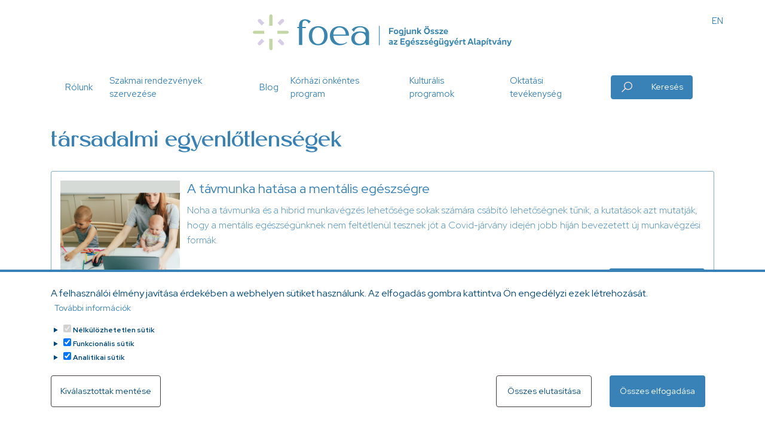

--- FILE ---
content_type: text/html; charset=UTF-8
request_url: https://fogjunkossze.hu/taxonomy/term/191
body_size: 35972
content:


<!DOCTYPE html>
<html lang="hu" dir="ltr" prefix="og: https://ogp.me/ns#">
  <head>
    <meta charset="utf-8" />
<link rel="canonical" href="https://fogjunkossze.hu/taxonomy/term/191" />
<meta property="og:site_name" content="fogjunkössze.hu" />
<meta property="og:url" content="https://fogjunkossze.hu/" />
<meta property="og:image" content="https://fogjunkossze.hu/sites/default/files/2021-08/meta_image.jpg" />
<meta property="fb:app_id" content="223678132737531" />
<meta name="Generator" content="Drupal 10 (https://www.drupal.org)" />
<meta name="MobileOptimized" content="width" />
<meta name="HandheldFriendly" content="true" />
<meta name="viewport" content="width=device-width, initial-scale=1.0" />
<link rel="icon" href="/themes/custom/fogjunkossze/favicon.ico" type="image/vnd.microsoft.icon" />
<link rel="alternate" type="application/rss+xml" title="társadalmi egyenlőtlenségek" href="https://fogjunkossze.hu/taxonomy/term/191/feed" />
<script>window.a2a_config=window.a2a_config||{};a2a_config.callbacks=[];a2a_config.overlays=[];a2a_config.templates={};</script>

    <title>társadalmi egyenlőtlenségek | fogjunkössze.hu</title>
    <link rel="stylesheet" media="all" href="/sites/default/files/css/css_MTuPR-C59I5CPk0GLogTd8X-jipJJZrQ0deGUt65k40.css?delta=0&amp;language=hu&amp;theme=fogjunkossze&amp;include=[base64]" />
<link rel="stylesheet" media="all" href="//cdnjs.cloudflare.com/ajax/libs/font-awesome/5.15.3/css/all.min.css" />
<link rel="stylesheet" media="all" href="/sites/default/files/css/css_hd8JnejwT1t7L_2JOe9HpU-Nv0wzh6OBSlHUaJU2hYM.css?delta=2&amp;language=hu&amp;theme=fogjunkossze&amp;include=[base64]" />
<link rel="stylesheet" media="all" href="/sites/default/files/css/css_RoNun4QZhSnFRtW2nhvcqkR-Wj5mbLh3LzQs8Bgdt8o.css?delta=3&amp;language=hu&amp;theme=fogjunkossze&amp;include=[base64]" />
<link rel="stylesheet" media="all" href="//fonts.googleapis.com/css2?family=Rubik:ital,wght@0,300;0,400;0,500;0,600;0,700;0,800;0,900;1,300;1,400;1,500;1,600;1,700;1,800;1,900&amp;display=swap" />
<link rel="stylesheet" media="all" href="//fonts.googleapis.com/css2?family=Red+Hat+Display:ital,wght@0,300;0,400;0,500;0,600;0,700;0,800;0,900;1,300;1,400;1,500;1,600;1,700;1,800;1,900&amp;display=swap" />
<link rel="stylesheet" media="all" href="/sites/default/files/css/css_zg8MYxk4u16KNCm25Q2-8td4R0tI490f82F7EKzXX1I.css?delta=6&amp;language=hu&amp;theme=fogjunkossze&amp;include=[base64]" />

    <script type="application/json" data-drupal-selector="drupal-settings-json">{"path":{"baseUrl":"\/","pathPrefix":"","currentPath":"taxonomy\/term\/191","currentPathIsAdmin":false,"isFront":false,"currentLanguage":"hu"},"pluralDelimiter":"\u0003","suppressDeprecationErrors":true,"gtag":{"tagId":"G-EW989EJH3G","consentMode":true,"otherIds":[],"events":[],"additionalConfigInfo":[]},"ajaxPageState":{"libraries":"[base64]","theme":"fogjunkossze","theme_token":null},"ajaxTrustedUrl":[],"formtips":{"selectors":[""],"interval":20,"sensitivity":3,"timeout":20,"max_width":"500px","trigger_action":"hover"},"eu_cookie_compliance":{"cookie_policy_version":"1.0.0","popup_enabled":true,"popup_agreed_enabled":false,"popup_hide_agreed":false,"popup_clicking_confirmation":false,"popup_scrolling_confirmation":false,"popup_html_info":"\u003Cdiv role=\u0022alertdialog\u0022 aria-labelledby=\u0022popup-text\u0022  class=\u0022eu-cookie-compliance-banner eu-cookie-compliance-banner-info eu-cookie-compliance-banner--categories\u0022\u003E\n  \u003Cdiv class=\u0022container\u0022\u003E\n    \u003Cdiv class=\u0022popup-content info eu-cookie-compliance-content\u0022\u003E\n    \u003Cdiv id=\u0022popup-text\u0022 class=\u0022eu-cookie-compliance-message\u0022\u003E\n      \u003Cdiv class=\u0022message\u0022\u003E\n        \u003Cp\u003EA felhaszn\u00e1l\u00f3i \u00e9lm\u00e9ny jav\u00edt\u00e1sa \u00e9rdek\u00e9ben a webhelyen s\u00fctiket haszn\u00e1lunk. Az elfogad\u00e1s gombra kattintva \u00d6n enged\u00e9lyzi ezek l\u00e9trehoz\u00e1s\u00e1t.\u003C\/p\u003E\n\n      \u003C\/div\u003E\n              \u003Cbutton type=\u0022button\u0022 class=\u0022find-more-button eu-cookie-compliance-more-button\u0022\u003ETov\u00e1bbi inform\u00e1ci\u00f3k\u003C\/button\u003E\n          \u003C\/div\u003E\n\n          \u003Cdiv id=\u0022eu-cookie-compliance-categories\u0022 class=\u0022eu-cookie-compliance-categories\u0022\u003E\n                  \u003Cdetails class=\u0022eu-cookie-compliance-category\u0022\u003E\n            \u003Csummary\u003E\n              \u003Cinput type=\u0022checkbox\u0022 name=\u0022cookie-categories\u0022 id=\u0022cookie-category-essential\u0022\n                     value=\u0022essential\u0022\n                 checked                  disabled  \u003E\n              \u003Clabel class=\u0022label\u0022 for=\u0022cookie-category-essential\u0022\u003EN\u00e9lk\u00fcl\u00f6zhetetlen s\u00fctik\u003C\/label\u003E\n            \u003C\/summary\u003E\n                          \u003Cdiv class=\u0022eu-cookie-compliance-category-description\u0022\u003EA n\u00e9lk\u00fcl\u00f6zhetetlen s\u00fctik kis f\u00e1jlok, melyek seg\u00edtik a weboldalak m\u0171k\u00f6d\u00e9s\u00e9t, lehet\u0151v\u00e9 t\u00e9ve a navig\u00e1ci\u00f3t, be\u00e1ll\u00edt\u00e1sok ment\u00e9s\u00e9t \u00e9s v\u00e9dett funkci\u00f3k el\u00e9r\u00e9s\u00e9t. Nem gy\u0171jtenek b\u00f6ng\u00e9sz\u00e9si adatokat, \u00e9s \u00e1ltal\u00e1ban a b\u00f6ng\u00e9sz\u0151 bez\u00e1r\u00e1sakor t\u00f6rl\u0151dnek, kiv\u00e9ve az \u00e1lland\u00f3 s\u00fctiket, melyek hosszabb ideig megmaradhatnak.\u003C\/div\u003E\n                      \u003C\/details\u003E\n                  \u003Cdetails class=\u0022eu-cookie-compliance-category\u0022\u003E\n            \u003Csummary\u003E\n              \u003Cinput type=\u0022checkbox\u0022 name=\u0022cookie-categories\u0022 id=\u0022cookie-category-functional\u0022\n                     value=\u0022functional\u0022\n                 checked                  \u003E\n              \u003Clabel class=\u0022label\u0022 for=\u0022cookie-category-functional\u0022\u003EFunkcion\u00e1lis s\u00fctik\u003C\/label\u003E\n            \u003C\/summary\u003E\n                          \u003Cdiv class=\u0022eu-cookie-compliance-category-description\u0022\u003EEzen adatok alapj\u00e1n a webhely felismeri, hogy kor\u00e1bban milyen opci\u00f3kat \u00e1ll\u00edtott be p\u00e9ld\u00e1ul a popup megjelen\u00edt\u00e9s\u00e9n\u00e9l. A s\u00fctik seg\u00edtenek a weboldal szem\u00e9lyre szab\u00e1s\u00e1ban, de szem\u00e9lyes adatokat csak az \u00d6n hozz\u00e1j\u00e1rul\u00e1s\u00e1val t\u00e1rolunk, vagy ha az elengedhetetlen a szolg\u00e1ltat\u00e1sok haszn\u00e1lat\u00e1hoz.\u003C\/div\u003E\n                      \u003C\/details\u003E\n                  \u003Cdetails class=\u0022eu-cookie-compliance-category\u0022\u003E\n            \u003Csummary\u003E\n              \u003Cinput type=\u0022checkbox\u0022 name=\u0022cookie-categories\u0022 id=\u0022cookie-category-analytics\u0022\n                     value=\u0022analytics\u0022\n                 checked                  \u003E\n              \u003Clabel class=\u0022label\u0022 for=\u0022cookie-category-analytics\u0022\u003EAnalitikai s\u00fctik\u003C\/label\u003E\n            \u003C\/summary\u003E\n                          \u003Cdiv class=\u0022eu-cookie-compliance-category-description\u0022\u003EEzek a s\u00fctik anonim adatokat gy\u0171jtenek a weboldal haszn\u00e1lat\u00e1r\u00f3l, p\u00e9ld\u00e1ul a l\u00e1togatott aloldalakat, a l\u00e1togat\u00e1s gyakoris\u00e1g\u00e1t \u00e9s id\u0151tartam\u00e1t, valamint az \u00e9rdekl\u0151d\u00e9si k\u00f6r\u00f6ket. Az adatokat statisztikai jelent\u00e9sek k\u00e9sz\u00edt\u00e9s\u00e9re haszn\u00e1ljuk.\u003C\/div\u003E\n                      \u003C\/details\u003E\n              \u003C\/div\u003E\n    \n    \u003Cdiv id=\u0022popup-buttons\u0022 class=\u0022eu-cookie-compliance-buttons eu-cookie-compliance-has-categories\u0022\u003E\n                \u003Cbutton type=\u0022button\u0022\n                  class=\u0022eu-cookie-compliance-save-preferences-button fo-button primary\u0022\u003EKiv\u00e1lasztottak ment\u00e9se\u003C\/button\u003E\n\n                    \u003Cbutton type=\u0022button\u0022 class=\u0022eu-cookie-compliance-default-button eu-cookie-compliance-reject-button fo-button primary\u0022\u003E\u00d6sszes elutas\u00edt\u00e1sa\u003C\/button\u003E\n                    \u003Cbutton type=\u0022button\u0022 class=\u0022eu-cookie-withdraw-button visually-hidden fo-button primary\u0022\u003EWithdraw consent\u003C\/button\u003E\n            \u003Cbutton type=\u0022button\u0022 class=\u0022agree-button eu-cookie-compliance-default-button fo-button secondary\u0022\u003E\u00d6sszes elfogad\u00e1sa\u003C\/button\u003E\n    \u003C\/div\u003E\n  \u003C\/div\u003E\n  \u003C\/div\u003E\n\u003C\/div\u003E","use_mobile_message":false,"mobile_popup_html_info":"\u003Cdiv role=\u0022alertdialog\u0022 aria-labelledby=\u0022popup-text\u0022  class=\u0022eu-cookie-compliance-banner eu-cookie-compliance-banner-info eu-cookie-compliance-banner--categories\u0022\u003E\n  \u003Cdiv class=\u0022container\u0022\u003E\n    \u003Cdiv class=\u0022popup-content info eu-cookie-compliance-content\u0022\u003E\n    \u003Cdiv id=\u0022popup-text\u0022 class=\u0022eu-cookie-compliance-message\u0022\u003E\n      \u003Cdiv class=\u0022message\u0022\u003E\n        \n      \u003C\/div\u003E\n              \u003Cbutton type=\u0022button\u0022 class=\u0022find-more-button eu-cookie-compliance-more-button\u0022\u003ETov\u00e1bbi inform\u00e1ci\u00f3k\u003C\/button\u003E\n          \u003C\/div\u003E\n\n          \u003Cdiv id=\u0022eu-cookie-compliance-categories\u0022 class=\u0022eu-cookie-compliance-categories\u0022\u003E\n                  \u003Cdetails class=\u0022eu-cookie-compliance-category\u0022\u003E\n            \u003Csummary\u003E\n              \u003Cinput type=\u0022checkbox\u0022 name=\u0022cookie-categories\u0022 id=\u0022cookie-category-essential\u0022\n                     value=\u0022essential\u0022\n                 checked                  disabled  \u003E\n              \u003Clabel class=\u0022label\u0022 for=\u0022cookie-category-essential\u0022\u003EN\u00e9lk\u00fcl\u00f6zhetetlen s\u00fctik\u003C\/label\u003E\n            \u003C\/summary\u003E\n                          \u003Cdiv class=\u0022eu-cookie-compliance-category-description\u0022\u003EA n\u00e9lk\u00fcl\u00f6zhetetlen s\u00fctik kis f\u00e1jlok, melyek seg\u00edtik a weboldalak m\u0171k\u00f6d\u00e9s\u00e9t, lehet\u0151v\u00e9 t\u00e9ve a navig\u00e1ci\u00f3t, be\u00e1ll\u00edt\u00e1sok ment\u00e9s\u00e9t \u00e9s v\u00e9dett funkci\u00f3k el\u00e9r\u00e9s\u00e9t. Nem gy\u0171jtenek b\u00f6ng\u00e9sz\u00e9si adatokat, \u00e9s \u00e1ltal\u00e1ban a b\u00f6ng\u00e9sz\u0151 bez\u00e1r\u00e1sakor t\u00f6rl\u0151dnek, kiv\u00e9ve az \u00e1lland\u00f3 s\u00fctiket, melyek hosszabb ideig megmaradhatnak.\u003C\/div\u003E\n                      \u003C\/details\u003E\n                  \u003Cdetails class=\u0022eu-cookie-compliance-category\u0022\u003E\n            \u003Csummary\u003E\n              \u003Cinput type=\u0022checkbox\u0022 name=\u0022cookie-categories\u0022 id=\u0022cookie-category-functional\u0022\n                     value=\u0022functional\u0022\n                 checked                  \u003E\n              \u003Clabel class=\u0022label\u0022 for=\u0022cookie-category-functional\u0022\u003EFunkcion\u00e1lis s\u00fctik\u003C\/label\u003E\n            \u003C\/summary\u003E\n                          \u003Cdiv class=\u0022eu-cookie-compliance-category-description\u0022\u003EEzen adatok alapj\u00e1n a webhely felismeri, hogy kor\u00e1bban milyen opci\u00f3kat \u00e1ll\u00edtott be p\u00e9ld\u00e1ul a popup megjelen\u00edt\u00e9s\u00e9n\u00e9l. A s\u00fctik seg\u00edtenek a weboldal szem\u00e9lyre szab\u00e1s\u00e1ban, de szem\u00e9lyes adatokat csak az \u00d6n hozz\u00e1j\u00e1rul\u00e1s\u00e1val t\u00e1rolunk, vagy ha az elengedhetetlen a szolg\u00e1ltat\u00e1sok haszn\u00e1lat\u00e1hoz.\u003C\/div\u003E\n                      \u003C\/details\u003E\n                  \u003Cdetails class=\u0022eu-cookie-compliance-category\u0022\u003E\n            \u003Csummary\u003E\n              \u003Cinput type=\u0022checkbox\u0022 name=\u0022cookie-categories\u0022 id=\u0022cookie-category-analytics\u0022\n                     value=\u0022analytics\u0022\n                 checked                  \u003E\n              \u003Clabel class=\u0022label\u0022 for=\u0022cookie-category-analytics\u0022\u003EAnalitikai s\u00fctik\u003C\/label\u003E\n            \u003C\/summary\u003E\n                          \u003Cdiv class=\u0022eu-cookie-compliance-category-description\u0022\u003EEzek a s\u00fctik anonim adatokat gy\u0171jtenek a weboldal haszn\u00e1lat\u00e1r\u00f3l, p\u00e9ld\u00e1ul a l\u00e1togatott aloldalakat, a l\u00e1togat\u00e1s gyakoris\u00e1g\u00e1t \u00e9s id\u0151tartam\u00e1t, valamint az \u00e9rdekl\u0151d\u00e9si k\u00f6r\u00f6ket. Az adatokat statisztikai jelent\u00e9sek k\u00e9sz\u00edt\u00e9s\u00e9re haszn\u00e1ljuk.\u003C\/div\u003E\n                      \u003C\/details\u003E\n              \u003C\/div\u003E\n    \n    \u003Cdiv id=\u0022popup-buttons\u0022 class=\u0022eu-cookie-compliance-buttons eu-cookie-compliance-has-categories\u0022\u003E\n                \u003Cbutton type=\u0022button\u0022\n                  class=\u0022eu-cookie-compliance-save-preferences-button fo-button primary\u0022\u003EKiv\u00e1lasztottak ment\u00e9se\u003C\/button\u003E\n\n                    \u003Cbutton type=\u0022button\u0022 class=\u0022eu-cookie-compliance-default-button eu-cookie-compliance-reject-button fo-button primary\u0022\u003E\u00d6sszes elutas\u00edt\u00e1sa\u003C\/button\u003E\n                    \u003Cbutton type=\u0022button\u0022 class=\u0022eu-cookie-withdraw-button visually-hidden fo-button primary\u0022\u003EWithdraw consent\u003C\/button\u003E\n            \u003Cbutton type=\u0022button\u0022 class=\u0022agree-button eu-cookie-compliance-default-button fo-button secondary\u0022\u003E\u00d6sszes elfogad\u00e1sa\u003C\/button\u003E\n    \u003C\/div\u003E\n  \u003C\/div\u003E\n  \u003C\/div\u003E\n\u003C\/div\u003E","mobile_breakpoint":768,"popup_html_agreed":false,"popup_use_bare_css":true,"popup_height":"auto","popup_width":"100%","popup_delay":1000,"popup_link":"\/adatvedelmi-nyilatkozat","popup_link_new_window":true,"popup_position":false,"fixed_top_position":true,"popup_language":"hu","store_consent":false,"better_support_for_screen_readers":true,"cookie_name":"","reload_page":true,"domain":"","domain_all_sites":false,"popup_eu_only":false,"popup_eu_only_js":false,"cookie_lifetime":100,"cookie_session":0,"set_cookie_session_zero_on_disagree":0,"disagree_do_not_show_popup":false,"method":"categories","automatic_cookies_removal":true,"allowed_cookies":"analytics:_ga\r\nanalytics:_ga_*\r\nfunctional:right_bottom_popup_*\r\nfunctional:center_popup_*","withdraw_markup":"\u003Cbutton type=\u0022button\u0022 class=\u0022eu-cookie-withdraw-tab\u0022\u003E\u003C\/button\u003E\n\u003Cdiv aria-labelledby=\u0022popup-text\u0022 class=\u0022eu-cookie-withdraw-banner\u0022\u003E\n  \u003Cdiv class=\u0022popup-content info eu-cookie-compliance-content\u0022\u003E\n    \u003Cdiv id=\u0022popup-text\u0022 class=\u0022eu-cookie-compliance-message\u0022 role=\u0022document\u0022\u003E\n      \u003Cp\u003EA felhaszn\u00e1l\u00f3i \u00e9lm\u00e9ny jav\u00edt\u00e1sa \u00e9rdek\u00e9ben a webhelyen s\u00fctiket haszn\u00e1lunkHozz\u00e1j\u00e1rult, hogy s\u00fctiket hozzunk l\u00e9tre.\u003C\/p\u003E\n\n    \u003C\/div\u003E\n    \u003Cdiv id=\u0022popup-buttons\u0022 class=\u0022eu-cookie-compliance-buttons\u0022\u003E\n      \u003Cbutton type=\u0022button\u0022 class=\u0022eu-cookie-withdraw-button \u0022\u003EWithdraw consent\u003C\/button\u003E\n    \u003C\/div\u003E\n  \u003C\/div\u003E\n\u003C\/div\u003E","withdraw_enabled":false,"reload_options":0,"reload_routes_list":"","withdraw_button_on_info_popup":false,"cookie_categories":["essential","functional","analytics"],"cookie_categories_details":{"essential":{"uuid":"d3c0517d-8d3f-477d-a2fa-3a4a7d3b5ccf","langcode":"hu","status":true,"dependencies":[],"id":"essential","label":"N\u00e9lk\u00fcl\u00f6zhetetlen s\u00fctik","description":"A n\u00e9lk\u00fcl\u00f6zhetetlen s\u00fctik kis f\u00e1jlok, melyek seg\u00edtik a weboldalak m\u0171k\u00f6d\u00e9s\u00e9t, lehet\u0151v\u00e9 t\u00e9ve a navig\u00e1ci\u00f3t, be\u00e1ll\u00edt\u00e1sok ment\u00e9s\u00e9t \u00e9s v\u00e9dett funkci\u00f3k el\u00e9r\u00e9s\u00e9t. Nem gy\u0171jtenek b\u00f6ng\u00e9sz\u00e9si adatokat, \u00e9s \u00e1ltal\u00e1ban a b\u00f6ng\u00e9sz\u0151 bez\u00e1r\u00e1sakor t\u00f6rl\u0151dnek, kiv\u00e9ve az \u00e1lland\u00f3 s\u00fctiket, melyek hosszabb ideig megmaradhatnak.","checkbox_default_state":"required","weight":-9},"functional":{"uuid":"bec9dca2-f2e9-4fb2-9c55-f3d64b23cd8a","langcode":"hu","status":true,"dependencies":[],"id":"functional","label":"Funkcion\u00e1lis s\u00fctik","description":"Ezen adatok alapj\u00e1n a webhely felismeri, hogy kor\u00e1bban milyen opci\u00f3kat \u00e1ll\u00edtott be p\u00e9ld\u00e1ul a popup megjelen\u00edt\u00e9s\u00e9n\u00e9l. A s\u00fctik seg\u00edtenek a weboldal szem\u00e9lyre szab\u00e1s\u00e1ban, de szem\u00e9lyes adatokat csak az \u00d6n hozz\u00e1j\u00e1rul\u00e1s\u00e1val t\u00e1rolunk, vagy ha az elengedhetetlen a szolg\u00e1ltat\u00e1sok haszn\u00e1lat\u00e1hoz.","checkbox_default_state":"checked","weight":-8},"analytics":{"uuid":"d6f85672-b016-4e94-b0f7-0b47345adf5b","langcode":"hu","status":true,"dependencies":[],"id":"analytics","label":"Analitikai s\u00fctik","description":"Ezek a s\u00fctik anonim adatokat gy\u0171jtenek a weboldal haszn\u00e1lat\u00e1r\u00f3l, p\u00e9ld\u00e1ul a l\u00e1togatott aloldalakat, a l\u00e1togat\u00e1s gyakoris\u00e1g\u00e1t \u00e9s id\u0151tartam\u00e1t, valamint az \u00e9rdekl\u0151d\u00e9si k\u00f6r\u00f6ket. Az adatokat statisztikai jelent\u00e9sek k\u00e9sz\u00edt\u00e9s\u00e9re haszn\u00e1ljuk.","checkbox_default_state":"checked","weight":-7}},"enable_save_preferences_button":true,"cookie_value_disagreed":"0","cookie_value_agreed_show_thank_you":"1","cookie_value_agreed":"2","containing_element":"body","settings_tab_enabled":false,"olivero_primary_button_classes":"","olivero_secondary_button_classes":"","close_button_action":"close_banner","open_by_default":true,"modules_allow_popup":true,"hide_the_banner":false,"geoip_match":true},"user":{"uid":0,"permissionsHash":"edb0e4179a913cedf6d786374cac9e90d14e393e2eb4287903c64eb5b911e5da"}}</script>
<script src="/sites/default/files/js/js_HTpiZ-ew1cWz5qcy1nJmQfntjDyDIzn8GXtb06dO_EU.js?scope=header&amp;delta=0&amp;language=hu&amp;theme=fogjunkossze&amp;include=[base64]"></script>
<script src="/modules/contrib/google_tag/js/gtag.js?t943ja"></script>

  </head>
  <body class="user-not-logged-in path-taxonomy">
        <a href="#main-content" class="visually-hidden focusable">
      Ugrás a tartalomra
    </a>
    
      <div class="dialog-off-canvas-main-canvas" data-off-canvas-main-canvas>
    


<div id="layout-container" class="layout-container">
  <div class="layout-shape-1"></div>
  <div class="layout-shape-2"></div>
  <div class="layout-shape-3"></div>
  <div id="top-menu">
    <div class="container">
      
    </div>
  </div>

  <header role="banner" class="clearfix">
    
  </header>

  <div id="language">
    
  </div>

  <div id="navbar">
    <div class="container">
        <div  class="row">
    <div class="col-12 region--navbar">
      

<nav role="navigation" aria-labelledby="block-fogjunkossze-english-menu-menu" id="block-fogjunkossze-english-menu" class="block-fogjunkossze-english-menu-menu">
            
  <h2 class="visually-hidden" id="block-fogjunkossze-english-menu-menu" class="header-style-h2">Angol menü</h2>
  

        
        <ul class="menu">
            <li class="menu-item">
        <a href="/lets-help-those-who-help-us-some-words-about-our-foundation" data-drupal-link-system-path="node/796">EN</a>
              </li>
      </ul>
    


  </nav>
<div id="block-fogjunkossze-branding" class="clearfix block block-system block-system-branding-block">
  
    
        <div id="site-logo" class="clearfix">
      <a href="/" title="Címlap" rel="home" class="site-logo">
        <img src="/themes/custom/fogjunkossze/logo.svg" alt="Címlap" />
      </a>
    </div>
    </div>
<div id="block-fogjunkossze-main-menu" class="navbar navbar-expand-lg navbar-light">
  <button class="navbar-toggler" type="button" data-toggle="collapse" data-target=".dropdown-content" aria-controls="navbarSupportedContent" aria-expanded="false" aria-label="Toggle navigation">
    <i class="las la-bars"></i>
  </button>
  
    
    <div class="collapse navbar-collapse dropdown-content" id="navbarSupportedContent">
    
              <ul class="navbar-nav mr-auto">
                          <li class="nav-item expanded dropdown">
        <a href="/" id="navbarDropdown" class="nav-link" role="button" aria-haspopup="true" aria-expanded="false" data-target="#" data-toggle="dropdown">Rólunk <span class="caret"></span></a>
                                  <ul class="mr-auto dropdown-menu">
                            <li class="nav-item">
        <a href="/bemutatkozas" data-drupal-link-system-path="node/1295">Bemutatkozás</a>
                  </li>
                        <li class="nav-item">
        <a href="/magunkrol" data-drupal-link-system-path="node/1314">Magunkról</a>
                  </li>
                        <li class="nav-item">
        <a href="/fotoalbum" data-drupal-link-system-path="fotoalbum">Galéria</a>
                  </li>
                        <li class="nav-item">
        <a href="/videos" data-drupal-link-system-path="videos">Videók</a>
                  </li>
                        <li class="nav-item">
        <a href="/hirek" data-drupal-link-system-path="hirek">Híreink</a>
                  </li>
                        <li class="nav-item">
        <a href="https://fogjunkossze.hu/#after_content">Rólunk írták</a>
                  </li>
                        <li class="nav-item">
        <a href="/kapcsolat" data-drupal-link-system-path="webform/contact">Kapcsolat</a>
                  </li>
          </ul>
    
            </li>
                        <li class="nav-item">
        <a href="/activities/szakmai-rendezvenyek-szervezese" data-drupal-link-system-path="activities/szakmai-rendezvenyek-szervezese">Szakmai rendezvények szervezése</a>
                  </li>
                        <li class="nav-item">
        <a href="/blog" data-drupal-link-system-path="blog">Blog</a>
                  </li>
                        <li class="nav-item">
        <a href="/activities/korhazi-onkentes-program" data-drupal-link-system-path="activities/korhazi-onkentes-program">Kórházi önkéntes program</a>
                  </li>
                      <li class="nav-item expanded dropdown">
        <a href="/" id="navbarDropdown" class="nav-link" role="button" aria-haspopup="true" aria-expanded="false" data-target="#" data-toggle="dropdown">Kulturális programok <span class="caret"></span></a>
                                  <ul class="mr-auto dropdown-menu">
                            <li class="nav-item">
        <a href="/activities/konyvekkel-a-mentalis-egeszsegert" data-drupal-link-system-path="activities/konyvekkel-a-mentalis-egeszsegert">Könyvekkel a mentális egészségért</a>
                  </li>
                        <li class="nav-item">
        <a href="/activities/konyvekkel-konnyebb" data-drupal-link-system-path="activities/konyvekkel-konnyebb">Könyvekkel könnyebb</a>
                  </li>
                        <li class="nav-item">
        <a href="/activities/uzsokimozi" data-drupal-link-system-path="activities/uzsokimozi">Uzsokimozi</a>
                  </li>
          </ul>
    
            </li>
                      <li class="nav-item expanded dropdown">
        <a href="/" id="navbarDropdown" class="nav-link" role="button" aria-haspopup="true" aria-expanded="false" data-target="#" data-toggle="dropdown">Oktatási tevékenység <span class="caret"></span></a>
                                  <ul class="mr-auto dropdown-menu">
                            <li class="nav-item">
        <a href="/activities/vidra" data-drupal-link-system-path="activities/vidra">ViDRa program</a>
                  </li>
                        <li class="nav-item">
        <a href="/activities/hivatasunk-ejszakaja" data-drupal-link-system-path="activities/hivatasunk-ejszakaja">Hivatásunk éjszakája</a>
                  </li>
                        <li class="nav-item">
        <a href="/activities/arnyeknap" data-drupal-link-system-path="activities/arnyeknap">Kövess engem! Árnyéknap</a>
                  </li>
          </ul>
    
            </li>
                        <li class="nav-item">
        <a href="/search" class="primary-nav-item la-search" data-drupal-link-system-path="search">Keresés</a>
                  </li>
          </ul>
    


  </div>
  </div>

    </div>
  </div>

    </div>
  </div>


  <div class="slideshow-donation-region-group">
    
      </div>

  
  <div class="features">
      <div>
    <div data-drupal-messages-fallback class="hidden"></div>

  </div>

  </div>

  
  
  

  

  
  <div class="highlighted">
    <div class="container">
      
    </div>
  </div>

  
  
  
  
  
      <div id="title">
      <div class="container">
          <div>
    <div id="block-fogjunkossze-page-title" class="block block-core block-page-title-block">
  
    
      
  <h1>társadalmi egyenlőtlenségek</h1>


  </div>

  </div>

      </div>
    </div>
  
  <main class="clearfix container">
    <div class="row">
      <a id="main-content" tabindex="-1"></a>
      <div  class="layout-content col-md-12">
          <div>
    <div class="views-element-container">

  

<div class="view view-taxonomy-term view-id-taxonomy_term view-display-id-page_1 js-view-dom-id-ef4fc2c7fb4b99082f32f499101f18db5da6c1ed8409712a59b194b4938a0849 views-taxonomy-term">
  
  
  

      <header class="row">
      <div class="col-12 col-md-8">
        <div>
  
    
  
</div>

      </div>
      <div class="col-12 col-md-3 offset-md-1">
        
      </div>
    </header>
  
  
  

  <div  class="view-content">
          <div class="views-row">    

<article data-history-node-id="1052" class="node node--type-blog-entry node--view-mode-teaser fo-card">

  
    
    


            <div class="field field--name-field-cover-image field--type-image field--label-hidden field--item">  <img loading="lazy" src="/sites/default/files/styles/medium_cropped/public/blog/cover_images/T%C3%A1vmunka3.png?itok=XlwhSRnJ" width="220" height="220" alt="Tav" />


</div>
      
  <div class="card-content">
          <h2>
        <span class="fo-text-color-blue">
<span>A távmunka hatása a mentális egészségre</span>
</span>
      </h2>
    
    <div class="node-content clearfix">
      
    
    


            <div class="field field--name-body field--type-text-with-summary field--label-hidden field--item">Noha a távmunka és a hibrid munkavégzés lehetősége sokak számára csábító lehetőségnek tűnik, a kutatások azt mutatják, hogy a mentális egészségünknek nem feltétlenül tesznek jót a Covid-járvány idején jobb híján bevezetett új munkavégzési formák.</div>
      
    </div>

    <div class="d-flex flex-row justify-content-between mt-auto">
      <div class="author-info">
                  <div class="node-submitted author-info">

            <div class="author_name">
              
<span><span>Orzóy Ágnes</span></span>

            </div>
            <div class="date">
                            2023. szeptember 12.
            </div>
          </div>
              </div>
      <div class="fo-button secondary">
        <a href="/tavmunka-hatasa-mentalis-egeszsegre">Tovább</a>
      </div>
    </div>

  </div>

</article>
</div>

    </div>
    

  


  
  <a href="https://fogjunkossze.hu/taxonomy/term/191/feed" class="feed-icon">
  Feliratkozás a következőre: társadalmi egyenlőtlenségek
</a>

</div>
</div>

  </div>

      </div>
          </div>
  </main>

  
  
  
  
  
  <footer class="clearfix" role="contentinfo">
    <div id="footer" class="footer-center">
              <div class="container">
            <div>
    <div id="block-webpage-branding-footer" class="clearfix block block-system block-system-branding-block">
  
    
        <div id="site-logo" class="clearfix">
      <a href="/" title="Címlap" rel="home" class="site-logo">
        <img src="/themes/custom/fogjunkossze/logo.svg" alt="Címlap" />
      </a>
    </div>
    </div>


<nav role="navigation" aria-labelledby="block-fogjunkossze-footer-menu" id="block-fogjunkossze-footer" class="block-fogjunkossze-footer-menu">
            
  <h2 class="visually-hidden" id="block-fogjunkossze-footer-menu" class="header-style-h2">Gyorslinkek</h2>
  

        
              <ul>
              <li>
        <a href="/adatvedelmi-nyilatkozat" data-drupal-link-system-path="node/722">Adatvédelem</a>
              </li>
          <li>
        <a href="/kapcsolat" data-drupal-link-system-path="webform/contact">Kapcsolat</a>
              </li>
        </ul>
  


  </nav>

  </div>

        </div>
          </div>
  </footer>

      <div id="footer-bottom" class="footer-bottom">
      <div class="container">
        <div class="row">
          <div class="col-12 col-md-2">
              <div>
    <div id="block-social-media-links" class="block-social-media-links block block-social-media-links-block">
  
    
      

<ul class="social-media-links--platforms platforms inline horizontal">
      <li>
      <a class="social-media-link-icon--youtube_channel" href="https://www.youtube.com/channel/UCZXD6S2aXSFcSPMyCGRwKsA"  >
        <span class='fab fa-youtube fa-2x'></span>
      </a>

          </li>
      <li>
      <a class="social-media-link-icon--instagram" href="https://www.instagram.com/fogjunkossze.hu/"  >
        <span class='fab fa-instagram fa-2x'></span>
      </a>

          </li>
      <li>
      <a class="social-media-link-icon--facebook" href="https://www.facebook.com/fogjunkossze.hu/"  >
        <span class='fab fa-facebook fa-2x'></span>
      </a>

          </li>
  </ul>

  </div>

  </div>

          </div>
          <div class="col-12 col-md-8">
              <div>
    <div id="block-info-line" class="block block-block-content block-block-content6be3bb7e-6e08-45bd-b803-19c59fe627f1">
  
    
      
    
    


            <div class="field field--name-body field--type-text-with-summary field--label-hidden field--item"><p>Infóvonal:<a href="tel:+ 3612962556">+ 36 1 296 2556</a> (normál díjas, 8:00-20:00 között hívható)</p>
</div>
      
  </div>

  </div>

          </div>
          <div class="col-12 col-md-2">
              <div>
    

<nav role="navigation" aria-labelledby="block-footer-items-menu" id="block-footer-items" class="block-footer-items-menu">
            
  <h2 class="visually-hidden" id="block-footer-items-menu" class="header-style-h2">Lábléc elemek menü</h2>
  

        
              <ul>
              <li>
        <a href="/" data-drupal-link-system-path="&lt;front&gt;">Minden jog fenntartva</a>
              </li>
        </ul>
  


  </nav>

  </div>

          </div>
        </div>
      </div>
    </div>
  </div>
  </div>

    
    <script src="/sites/default/files/js/js_bfYvxwNF7omDlksjT0bG4F32bxYDJMc_EvtYmPC0Hz8.js?scope=footer&amp;delta=0&amp;language=hu&amp;theme=fogjunkossze&amp;include=[base64]"></script>
<script src="https://static.addtoany.com/menu/page.js" async></script>
<script src="/sites/default/files/js/js_0bdKWA3pIyVhYsU8yKiRfUgLdSd-_6uVQRobY5FYSH0.js?scope=footer&amp;delta=2&amp;language=hu&amp;theme=fogjunkossze&amp;include=[base64]"></script>
<script src="/modules/contrib/eu_cookie_compliance/js/eu_cookie_compliance.min.js?v=10.2.1" defer></script>
<script src="/sites/default/files/js/js_t5B2uS1RXzQbxC1IaKqd8SdphG0CbYcJxeqJQLYrjbo.js?scope=footer&amp;delta=4&amp;language=hu&amp;theme=fogjunkossze&amp;include=[base64]"></script>
<script src="/modules/custom/sendi_eu_cookie_compliance_gtag/js/sendi_eu_cookie_compliance_gtag.js?t943ja" defer></script>
<script src="/sites/default/files/js/js_fD1WPQdN1ob0Qu74Vd59Mac2oSxAa0UMNP7d1hSUSJ4.js?scope=footer&amp;delta=6&amp;language=hu&amp;theme=fogjunkossze&amp;include=[base64]"></script>

  </body>
</html>


--- FILE ---
content_type: text/css
request_url: https://fogjunkossze.hu/sites/default/files/css/css_RoNun4QZhSnFRtW2nhvcqkR-Wj5mbLh3LzQs8Bgdt8o.css?delta=3&language=hu&theme=fogjunkossze&include=eJyFUu1uwyAMfKE0PBJywKFuDI6w0657-pF2kdYk0v4YuDudvxilZqNZ3VXuWKkYFuvGDdwuHcRoAuXptks_VmlKxRLJhwkjmVQf6zIDU4aEHtiwOrUnY6cSCNjnJgPPVCZ1R6i3K-amfaphdgMotkLSbSmTqH6jSywD8GV1pJJOuZt-wmOrcQcNIqZWYT4q4YEqeZe15cLLKaOhCnPrlcInYQ_EkuHrE4XS5mIkRX-ndqeI4rNEYPeKlxfS4eKDyETYjjwzQQnozkA_QMUuiSRGb5BcamH_7uHWKnlnPDVZRe4fvgtS0b2327eFsWy-x8X-mWS_2khZv9Sd8KHuFfvW7ML4A2C4-6U
body_size: 216
content:
/* @license GNU-GPL-2.0-or-later https://www.drupal.org/licensing/faq */
:root{--gray-background:#d2d2d2;--light-gray-background:#f0f0f0;--fo-pink-dark:#f88c80;--fo-pink:#ffb3aa;--fo-pink-rgb:255,179,170;--fo-pink-50:#ffd8d4;--fo-pink-10:#fff8f7;--fo-blue:#1d2d65;--fo-blue-rgb:29,45,101;--fo-blue-50:#adb1bf;--fo-blue-10:#f3f4f7;--fo-blue-dark:#0f1a42;--fo-red:#ff3c3c;--fo-white:#ffffff;}


--- FILE ---
content_type: text/css
request_url: https://fogjunkossze.hu/sites/default/files/css/css_zg8MYxk4u16KNCm25Q2-8td4R0tI490f82F7EKzXX1I.css?delta=6&language=hu&theme=fogjunkossze&include=eJyFUu1uwyAMfKE0PBJywKFuDI6w0657-pF2kdYk0v4YuDudvxilZqNZ3VXuWKkYFuvGDdwuHcRoAuXptks_VmlKxRLJhwkjmVQf6zIDU4aEHtiwOrUnY6cSCNjnJgPPVCZ1R6i3K-amfaphdgMotkLSbSmTqH6jSywD8GV1pJJOuZt-wmOrcQcNIqZWYT4q4YEqeZe15cLLKaOhCnPrlcInYQ_EkuHrE4XS5mIkRX-ndqeI4rNEYPeKlxfS4eKDyETYjjwzQQnozkA_QMUuiSRGb5BcamH_7uHWKnlnPDVZRe4fvgtS0b2327eFsWy-x8X-mWS_2khZv9Sd8KHuFfvW7ML4A2C4-6U
body_size: 406344
content:
/* @license GNU-GPL-2.0-or-later https://www.drupal.org/licensing/faq */
@font-face{font-family:'RoyalCastle';src:url(/themes/custom/fogjunkossze/fonts/RoyalCastle/RoyalCastle-Bold.ttf) format("truetype");}
:root{--blue:#007bff;--indigo:#6610f2;--purple:#6f42c1;--pink:#e83e8c;--red:#dc3545;--orange:#fd7e14;--yellow:#ffc107;--green:#28a745;--teal:#20c997;--cyan:#17a2b8;--white:#fff;--gray:#6c757d;--gray-dark:#343a40;--primary:#007bff;--secondary:#6c757d;--success:#28a745;--info:#17a2b8;--warning:#ffc107;--danger:#dc3545;--light:#f8f9fa;--dark:#343a40;--breakpoint-xs:0;--breakpoint-sm:576px;--breakpoint-md:768px;--breakpoint-lg:992px;--breakpoint-xl:1200px;--font-family-sans-serif:-apple-system,BlinkMacSystemFont,"Segoe UI",Roboto,"Helvetica Neue",Arial,"Noto Sans",sans-serif,"Apple Color Emoji","Segoe UI Emoji","Segoe UI Symbol","Noto Color Emoji";--font-family-monospace:SFMono-Regular,Menlo,Monaco,Consolas,"Liberation Mono","Courier New",monospace}*,::after,::before{box-sizing:border-box}html{font-family:sans-serif;line-height:1.15;-webkit-text-size-adjust:100%;-webkit-tap-highlight-color:transparent}article,aside,figcaption,figure,footer,header,hgroup,main,nav,section{display:block}body{margin:0;font-family:-apple-system,BlinkMacSystemFont,"Segoe UI",Roboto,"Helvetica Neue",Arial,"Noto Sans",sans-serif,"Apple Color Emoji","Segoe UI Emoji","Segoe UI Symbol","Noto Color Emoji";font-size:1rem;font-weight:400;line-height:1.5;color:#212529;text-align:left;background-color:#fff}[tabindex="-1"]:focus:not(:focus-visible){outline:0!important}hr{box-sizing:content-box;height:0;overflow:visible}h1,h2,h3,h4,h5,h6{margin-top:0;margin-bottom:.5rem}p{margin-top:0;margin-bottom:1rem}abbr[data-original-title],abbr[title]{text-decoration:underline;-webkit-text-decoration:underline dotted;text-decoration:underline dotted;cursor:help;border-bottom:0;-webkit-text-decoration-skip-ink:none;text-decoration-skip-ink:none}address{margin-bottom:1rem;font-style:normal;line-height:inherit}dl,ol,ul{margin-top:0;margin-bottom:1rem}ol ol,ol ul,ul ol,ul ul{margin-bottom:0}dt{font-weight:700}dd{margin-bottom:.5rem;margin-left:0}blockquote{margin:0 0 1rem}b,strong{font-weight:bolder}small{font-size:80%}sub,sup{position:relative;font-size:75%;line-height:0;vertical-align:baseline}sub{bottom:-.25em}sup{top:-.5em}a{color:#007bff;text-decoration:none;background-color:transparent}a:hover{color:#0056b3;text-decoration:underline}a:not([href]){color:inherit;text-decoration:none}a:not([href]):hover{color:inherit;text-decoration:none}code,kbd,pre,samp{font-family:SFMono-Regular,Menlo,Monaco,Consolas,"Liberation Mono","Courier New",monospace;font-size:1em}pre{margin-top:0;margin-bottom:1rem;overflow:auto}figure{margin:0 0 1rem}img{vertical-align:middle;border-style:none}svg{overflow:hidden;vertical-align:middle}table{border-collapse:collapse}caption{padding-top:.75rem;padding-bottom:.75rem;color:#6c757d;text-align:left;caption-side:bottom}th{text-align:inherit}label{display:inline-block;margin-bottom:.5rem}button{border-radius:0}button:focus{outline:1px dotted;outline:5px auto -webkit-focus-ring-color}button,input,optgroup,select,textarea{margin:0;font-family:inherit;font-size:inherit;line-height:inherit}button,input{overflow:visible}button,select{text-transform:none}select{word-wrap:normal}[type=button],[type=reset],[type=submit],button{-webkit-appearance:button}[type=button]:not(:disabled),[type=reset]:not(:disabled),[type=submit]:not(:disabled),button:not(:disabled){cursor:pointer}[type=button]::-moz-focus-inner,[type=reset]::-moz-focus-inner,[type=submit]::-moz-focus-inner,button::-moz-focus-inner{padding:0;border-style:none}input[type=checkbox],input[type=radio]{box-sizing:border-box;padding:0}input[type=date],input[type=datetime-local],input[type=month],input[type=time]{-webkit-appearance:listbox}textarea{overflow:auto;resize:vertical}fieldset{min-width:0;padding:0;margin:0;border:0}legend{display:block;width:100%;max-width:100%;padding:0;margin-bottom:.5rem;font-size:1.5rem;line-height:inherit;color:inherit;white-space:normal}progress{vertical-align:baseline}[type=number]::-webkit-inner-spin-button,[type=number]::-webkit-outer-spin-button{height:auto}[type=search]{outline-offset:-2px;-webkit-appearance:none}[type=search]::-webkit-search-decoration{-webkit-appearance:none}::-webkit-file-upload-button{font:inherit;-webkit-appearance:button}output{display:inline-block}summary{display:list-item;cursor:pointer}template{display:none}[hidden]{display:none!important}.h1,.h2,.h3,.h4,.h5,.h6,h1,h2,h3,h4,h5,h6{margin-bottom:.5rem;font-weight:500;line-height:1.2}.h1,h1{font-size:2.5rem}.h2,h2{font-size:2rem}.h3,h3{font-size:1.75rem}.h4,h4{font-size:1.5rem}.h5,h5{font-size:1.25rem}.h6,h6{font-size:1rem}.lead{font-size:1.25rem;font-weight:300}.display-1{font-size:6rem;font-weight:300;line-height:1.2}.display-2{font-size:5.5rem;font-weight:300;line-height:1.2}.display-3{font-size:4.5rem;font-weight:300;line-height:1.2}.display-4{font-size:3.5rem;font-weight:300;line-height:1.2}hr{margin-top:1rem;margin-bottom:1rem;border:0;border-top:1px solid rgba(0,0,0,.1)}.small,small{font-size:80%;font-weight:400}.mark,mark{padding:.2em;background-color:#fcf8e3}.list-unstyled{padding-left:0;list-style:none}.list-inline{padding-left:0;list-style:none}.list-inline-item{display:inline-block}.list-inline-item:not(:last-child){margin-right:.5rem}.initialism{font-size:90%;text-transform:uppercase}.blockquote{margin-bottom:1rem;font-size:1.25rem}.blockquote-footer{display:block;font-size:80%;color:#6c757d}.blockquote-footer::before{content:"\2014\00A0"}.img-fluid{max-width:100%;height:auto}.img-thumbnail{padding:.25rem;background-color:#fff;border:1px solid #dee2e6;border-radius:.25rem;max-width:100%;height:auto}.figure{display:inline-block}.figure-img{margin-bottom:.5rem;line-height:1}.figure-caption{font-size:90%;color:#6c757d}code{font-size:87.5%;color:#e83e8c;word-wrap:break-word}a>code{color:inherit}kbd{padding:.2rem .4rem;font-size:87.5%;color:#fff;background-color:#212529;border-radius:.2rem}kbd kbd{padding:0;font-size:100%;font-weight:700}pre{display:block;font-size:87.5%;color:#212529}pre code{font-size:inherit;color:inherit;word-break:normal}.pre-scrollable{max-height:340px;overflow-y:scroll}.container{width:100%;padding-right:15px;padding-left:15px;margin-right:auto;margin-left:auto}@media (min-width:576px){.container{max-width:540px}}@media (min-width:768px){.container{max-width:720px}}@media (min-width:992px){.container{max-width:960px}}@media (min-width:1200px){.container{max-width:1140px}}.container-fluid,.container-lg,.container-md,.container-sm,.container-xl{width:100%;padding-right:15px;padding-left:15px;margin-right:auto;margin-left:auto}@media (min-width:576px){.container,.container-sm{max-width:540px}}@media (min-width:768px){.container,.container-md,.container-sm{max-width:720px}}@media (min-width:992px){.container,.container-lg,.container-md,.container-sm{max-width:960px}}@media (min-width:1200px){.container,.container-lg,.container-md,.container-sm,.container-xl{max-width:1140px}}.row{display:-ms-flexbox;display:flex;-ms-flex-wrap:wrap;flex-wrap:wrap;margin-right:-15px;margin-left:-15px}.no-gutters{margin-right:0;margin-left:0}.no-gutters>.col,.no-gutters>[class*=col-]{padding-right:0;padding-left:0}.col,.col-1,.col-10,.col-11,.col-12,.col-2,.col-3,.col-4,.col-5,.col-6,.col-7,.col-8,.col-9,.col-auto,.col-lg,.col-lg-1,.col-lg-10,.col-lg-11,.col-lg-12,.col-lg-2,.col-lg-3,.col-lg-4,.col-lg-5,.col-lg-6,.col-lg-7,.col-lg-8,.col-lg-9,.col-lg-auto,.col-md,.col-md-1,.col-md-10,.col-md-11,.col-md-12,.col-md-2,.col-md-3,.col-md-4,.col-md-5,.col-md-6,.col-md-7,.col-md-8,.col-md-9,.col-md-auto,.col-sm,.col-sm-1,.col-sm-10,.col-sm-11,.col-sm-12,.col-sm-2,.col-sm-3,.col-sm-4,.col-sm-5,.col-sm-6,.col-sm-7,.col-sm-8,.col-sm-9,.col-sm-auto,.col-xl,.col-xl-1,.col-xl-10,.col-xl-11,.col-xl-12,.col-xl-2,.col-xl-3,.col-xl-4,.col-xl-5,.col-xl-6,.col-xl-7,.col-xl-8,.col-xl-9,.col-xl-auto{position:relative;width:100%;padding-right:15px;padding-left:15px}.col{-ms-flex-preferred-size:0;flex-basis:0;-ms-flex-positive:1;flex-grow:1;max-width:100%}.row-cols-1>*{-ms-flex:0 0 100%;flex:0 0 100%;max-width:100%}.row-cols-2>*{-ms-flex:0 0 50%;flex:0 0 50%;max-width:50%}.row-cols-3>*{-ms-flex:0 0 33.333333%;flex:0 0 33.333333%;max-width:33.333333%}.row-cols-4>*{-ms-flex:0 0 25%;flex:0 0 25%;max-width:25%}.row-cols-5>*{-ms-flex:0 0 20%;flex:0 0 20%;max-width:20%}.row-cols-6>*{-ms-flex:0 0 16.666667%;flex:0 0 16.666667%;max-width:16.666667%}.col-auto{-ms-flex:0 0 auto;flex:0 0 auto;width:auto;max-width:100%}.col-1{-ms-flex:0 0 8.333333%;flex:0 0 8.333333%;max-width:8.333333%}.col-2{-ms-flex:0 0 16.666667%;flex:0 0 16.666667%;max-width:16.666667%}.col-3{-ms-flex:0 0 25%;flex:0 0 25%;max-width:25%}.col-4{-ms-flex:0 0 33.333333%;flex:0 0 33.333333%;max-width:33.333333%}.col-5{-ms-flex:0 0 41.666667%;flex:0 0 41.666667%;max-width:41.666667%}.col-6{-ms-flex:0 0 50%;flex:0 0 50%;max-width:50%}.col-7{-ms-flex:0 0 58.333333%;flex:0 0 58.333333%;max-width:58.333333%}.col-8{-ms-flex:0 0 66.666667%;flex:0 0 66.666667%;max-width:66.666667%}.col-9{-ms-flex:0 0 75%;flex:0 0 75%;max-width:75%}.col-10{-ms-flex:0 0 83.333333%;flex:0 0 83.333333%;max-width:83.333333%}.col-11{-ms-flex:0 0 91.666667%;flex:0 0 91.666667%;max-width:91.666667%}.col-12{-ms-flex:0 0 100%;flex:0 0 100%;max-width:100%}.order-first{-ms-flex-order:-1;order:-1}.order-last{-ms-flex-order:13;order:13}.order-0{-ms-flex-order:0;order:0}.order-1{-ms-flex-order:1;order:1}.order-2{-ms-flex-order:2;order:2}.order-3{-ms-flex-order:3;order:3}.order-4{-ms-flex-order:4;order:4}.order-5{-ms-flex-order:5;order:5}.order-6{-ms-flex-order:6;order:6}.order-7{-ms-flex-order:7;order:7}.order-8{-ms-flex-order:8;order:8}.order-9{-ms-flex-order:9;order:9}.order-10{-ms-flex-order:10;order:10}.order-11{-ms-flex-order:11;order:11}.order-12{-ms-flex-order:12;order:12}.offset-1{margin-left:8.333333%}.offset-2{margin-left:16.666667%}.offset-3{margin-left:25%}.offset-4{margin-left:33.333333%}.offset-5{margin-left:41.666667%}.offset-6{margin-left:50%}.offset-7{margin-left:58.333333%}.offset-8{margin-left:66.666667%}.offset-9{margin-left:75%}.offset-10{margin-left:83.333333%}.offset-11{margin-left:91.666667%}@media (min-width:576px){.col-sm{-ms-flex-preferred-size:0;flex-basis:0;-ms-flex-positive:1;flex-grow:1;max-width:100%}.row-cols-sm-1>*{-ms-flex:0 0 100%;flex:0 0 100%;max-width:100%}.row-cols-sm-2>*{-ms-flex:0 0 50%;flex:0 0 50%;max-width:50%}.row-cols-sm-3>*{-ms-flex:0 0 33.333333%;flex:0 0 33.333333%;max-width:33.333333%}.row-cols-sm-4>*{-ms-flex:0 0 25%;flex:0 0 25%;max-width:25%}.row-cols-sm-5>*{-ms-flex:0 0 20%;flex:0 0 20%;max-width:20%}.row-cols-sm-6>*{-ms-flex:0 0 16.666667%;flex:0 0 16.666667%;max-width:16.666667%}.col-sm-auto{-ms-flex:0 0 auto;flex:0 0 auto;width:auto;max-width:100%}.col-sm-1{-ms-flex:0 0 8.333333%;flex:0 0 8.333333%;max-width:8.333333%}.col-sm-2{-ms-flex:0 0 16.666667%;flex:0 0 16.666667%;max-width:16.666667%}.col-sm-3{-ms-flex:0 0 25%;flex:0 0 25%;max-width:25%}.col-sm-4{-ms-flex:0 0 33.333333%;flex:0 0 33.333333%;max-width:33.333333%}.col-sm-5{-ms-flex:0 0 41.666667%;flex:0 0 41.666667%;max-width:41.666667%}.col-sm-6{-ms-flex:0 0 50%;flex:0 0 50%;max-width:50%}.col-sm-7{-ms-flex:0 0 58.333333%;flex:0 0 58.333333%;max-width:58.333333%}.col-sm-8{-ms-flex:0 0 66.666667%;flex:0 0 66.666667%;max-width:66.666667%}.col-sm-9{-ms-flex:0 0 75%;flex:0 0 75%;max-width:75%}.col-sm-10{-ms-flex:0 0 83.333333%;flex:0 0 83.333333%;max-width:83.333333%}.col-sm-11{-ms-flex:0 0 91.666667%;flex:0 0 91.666667%;max-width:91.666667%}.col-sm-12{-ms-flex:0 0 100%;flex:0 0 100%;max-width:100%}.order-sm-first{-ms-flex-order:-1;order:-1}.order-sm-last{-ms-flex-order:13;order:13}.order-sm-0{-ms-flex-order:0;order:0}.order-sm-1{-ms-flex-order:1;order:1}.order-sm-2{-ms-flex-order:2;order:2}.order-sm-3{-ms-flex-order:3;order:3}.order-sm-4{-ms-flex-order:4;order:4}.order-sm-5{-ms-flex-order:5;order:5}.order-sm-6{-ms-flex-order:6;order:6}.order-sm-7{-ms-flex-order:7;order:7}.order-sm-8{-ms-flex-order:8;order:8}.order-sm-9{-ms-flex-order:9;order:9}.order-sm-10{-ms-flex-order:10;order:10}.order-sm-11{-ms-flex-order:11;order:11}.order-sm-12{-ms-flex-order:12;order:12}.offset-sm-0{margin-left:0}.offset-sm-1{margin-left:8.333333%}.offset-sm-2{margin-left:16.666667%}.offset-sm-3{margin-left:25%}.offset-sm-4{margin-left:33.333333%}.offset-sm-5{margin-left:41.666667%}.offset-sm-6{margin-left:50%}.offset-sm-7{margin-left:58.333333%}.offset-sm-8{margin-left:66.666667%}.offset-sm-9{margin-left:75%}.offset-sm-10{margin-left:83.333333%}.offset-sm-11{margin-left:91.666667%}}@media (min-width:768px){.col-md{-ms-flex-preferred-size:0;flex-basis:0;-ms-flex-positive:1;flex-grow:1;max-width:100%}.row-cols-md-1>*{-ms-flex:0 0 100%;flex:0 0 100%;max-width:100%}.row-cols-md-2>*{-ms-flex:0 0 50%;flex:0 0 50%;max-width:50%}.row-cols-md-3>*{-ms-flex:0 0 33.333333%;flex:0 0 33.333333%;max-width:33.333333%}.row-cols-md-4>*{-ms-flex:0 0 25%;flex:0 0 25%;max-width:25%}.row-cols-md-5>*{-ms-flex:0 0 20%;flex:0 0 20%;max-width:20%}.row-cols-md-6>*{-ms-flex:0 0 16.666667%;flex:0 0 16.666667%;max-width:16.666667%}.col-md-auto{-ms-flex:0 0 auto;flex:0 0 auto;width:auto;max-width:100%}.col-md-1{-ms-flex:0 0 8.333333%;flex:0 0 8.333333%;max-width:8.333333%}.col-md-2{-ms-flex:0 0 16.666667%;flex:0 0 16.666667%;max-width:16.666667%}.col-md-3{-ms-flex:0 0 25%;flex:0 0 25%;max-width:25%}.col-md-4{-ms-flex:0 0 33.333333%;flex:0 0 33.333333%;max-width:33.333333%}.col-md-5{-ms-flex:0 0 41.666667%;flex:0 0 41.666667%;max-width:41.666667%}.col-md-6{-ms-flex:0 0 50%;flex:0 0 50%;max-width:50%}.col-md-7{-ms-flex:0 0 58.333333%;flex:0 0 58.333333%;max-width:58.333333%}.col-md-8{-ms-flex:0 0 66.666667%;flex:0 0 66.666667%;max-width:66.666667%}.col-md-9{-ms-flex:0 0 75%;flex:0 0 75%;max-width:75%}.col-md-10{-ms-flex:0 0 83.333333%;flex:0 0 83.333333%;max-width:83.333333%}.col-md-11{-ms-flex:0 0 91.666667%;flex:0 0 91.666667%;max-width:91.666667%}.col-md-12{-ms-flex:0 0 100%;flex:0 0 100%;max-width:100%}.order-md-first{-ms-flex-order:-1;order:-1}.order-md-last{-ms-flex-order:13;order:13}.order-md-0{-ms-flex-order:0;order:0}.order-md-1{-ms-flex-order:1;order:1}.order-md-2{-ms-flex-order:2;order:2}.order-md-3{-ms-flex-order:3;order:3}.order-md-4{-ms-flex-order:4;order:4}.order-md-5{-ms-flex-order:5;order:5}.order-md-6{-ms-flex-order:6;order:6}.order-md-7{-ms-flex-order:7;order:7}.order-md-8{-ms-flex-order:8;order:8}.order-md-9{-ms-flex-order:9;order:9}.order-md-10{-ms-flex-order:10;order:10}.order-md-11{-ms-flex-order:11;order:11}.order-md-12{-ms-flex-order:12;order:12}.offset-md-0{margin-left:0}.offset-md-1{margin-left:8.333333%}.offset-md-2{margin-left:16.666667%}.offset-md-3{margin-left:25%}.offset-md-4{margin-left:33.333333%}.offset-md-5{margin-left:41.666667%}.offset-md-6{margin-left:50%}.offset-md-7{margin-left:58.333333%}.offset-md-8{margin-left:66.666667%}.offset-md-9{margin-left:75%}.offset-md-10{margin-left:83.333333%}.offset-md-11{margin-left:91.666667%}}@media (min-width:992px){.col-lg{-ms-flex-preferred-size:0;flex-basis:0;-ms-flex-positive:1;flex-grow:1;max-width:100%}.row-cols-lg-1>*{-ms-flex:0 0 100%;flex:0 0 100%;max-width:100%}.row-cols-lg-2>*{-ms-flex:0 0 50%;flex:0 0 50%;max-width:50%}.row-cols-lg-3>*{-ms-flex:0 0 33.333333%;flex:0 0 33.333333%;max-width:33.333333%}.row-cols-lg-4>*{-ms-flex:0 0 25%;flex:0 0 25%;max-width:25%}.row-cols-lg-5>*{-ms-flex:0 0 20%;flex:0 0 20%;max-width:20%}.row-cols-lg-6>*{-ms-flex:0 0 16.666667%;flex:0 0 16.666667%;max-width:16.666667%}.col-lg-auto{-ms-flex:0 0 auto;flex:0 0 auto;width:auto;max-width:100%}.col-lg-1{-ms-flex:0 0 8.333333%;flex:0 0 8.333333%;max-width:8.333333%}.col-lg-2{-ms-flex:0 0 16.666667%;flex:0 0 16.666667%;max-width:16.666667%}.col-lg-3{-ms-flex:0 0 25%;flex:0 0 25%;max-width:25%}.col-lg-4{-ms-flex:0 0 33.333333%;flex:0 0 33.333333%;max-width:33.333333%}.col-lg-5{-ms-flex:0 0 41.666667%;flex:0 0 41.666667%;max-width:41.666667%}.col-lg-6{-ms-flex:0 0 50%;flex:0 0 50%;max-width:50%}.col-lg-7{-ms-flex:0 0 58.333333%;flex:0 0 58.333333%;max-width:58.333333%}.col-lg-8{-ms-flex:0 0 66.666667%;flex:0 0 66.666667%;max-width:66.666667%}.col-lg-9{-ms-flex:0 0 75%;flex:0 0 75%;max-width:75%}.col-lg-10{-ms-flex:0 0 83.333333%;flex:0 0 83.333333%;max-width:83.333333%}.col-lg-11{-ms-flex:0 0 91.666667%;flex:0 0 91.666667%;max-width:91.666667%}.col-lg-12{-ms-flex:0 0 100%;flex:0 0 100%;max-width:100%}.order-lg-first{-ms-flex-order:-1;order:-1}.order-lg-last{-ms-flex-order:13;order:13}.order-lg-0{-ms-flex-order:0;order:0}.order-lg-1{-ms-flex-order:1;order:1}.order-lg-2{-ms-flex-order:2;order:2}.order-lg-3{-ms-flex-order:3;order:3}.order-lg-4{-ms-flex-order:4;order:4}.order-lg-5{-ms-flex-order:5;order:5}.order-lg-6{-ms-flex-order:6;order:6}.order-lg-7{-ms-flex-order:7;order:7}.order-lg-8{-ms-flex-order:8;order:8}.order-lg-9{-ms-flex-order:9;order:9}.order-lg-10{-ms-flex-order:10;order:10}.order-lg-11{-ms-flex-order:11;order:11}.order-lg-12{-ms-flex-order:12;order:12}.offset-lg-0{margin-left:0}.offset-lg-1{margin-left:8.333333%}.offset-lg-2{margin-left:16.666667%}.offset-lg-3{margin-left:25%}.offset-lg-4{margin-left:33.333333%}.offset-lg-5{margin-left:41.666667%}.offset-lg-6{margin-left:50%}.offset-lg-7{margin-left:58.333333%}.offset-lg-8{margin-left:66.666667%}.offset-lg-9{margin-left:75%}.offset-lg-10{margin-left:83.333333%}.offset-lg-11{margin-left:91.666667%}}@media (min-width:1200px){.col-xl{-ms-flex-preferred-size:0;flex-basis:0;-ms-flex-positive:1;flex-grow:1;max-width:100%}.row-cols-xl-1>*{-ms-flex:0 0 100%;flex:0 0 100%;max-width:100%}.row-cols-xl-2>*{-ms-flex:0 0 50%;flex:0 0 50%;max-width:50%}.row-cols-xl-3>*{-ms-flex:0 0 33.333333%;flex:0 0 33.333333%;max-width:33.333333%}.row-cols-xl-4>*{-ms-flex:0 0 25%;flex:0 0 25%;max-width:25%}.row-cols-xl-5>*{-ms-flex:0 0 20%;flex:0 0 20%;max-width:20%}.row-cols-xl-6>*{-ms-flex:0 0 16.666667%;flex:0 0 16.666667%;max-width:16.666667%}.col-xl-auto{-ms-flex:0 0 auto;flex:0 0 auto;width:auto;max-width:100%}.col-xl-1{-ms-flex:0 0 8.333333%;flex:0 0 8.333333%;max-width:8.333333%}.col-xl-2{-ms-flex:0 0 16.666667%;flex:0 0 16.666667%;max-width:16.666667%}.col-xl-3{-ms-flex:0 0 25%;flex:0 0 25%;max-width:25%}.col-xl-4{-ms-flex:0 0 33.333333%;flex:0 0 33.333333%;max-width:33.333333%}.col-xl-5{-ms-flex:0 0 41.666667%;flex:0 0 41.666667%;max-width:41.666667%}.col-xl-6{-ms-flex:0 0 50%;flex:0 0 50%;max-width:50%}.col-xl-7{-ms-flex:0 0 58.333333%;flex:0 0 58.333333%;max-width:58.333333%}.col-xl-8{-ms-flex:0 0 66.666667%;flex:0 0 66.666667%;max-width:66.666667%}.col-xl-9{-ms-flex:0 0 75%;flex:0 0 75%;max-width:75%}.col-xl-10{-ms-flex:0 0 83.333333%;flex:0 0 83.333333%;max-width:83.333333%}.col-xl-11{-ms-flex:0 0 91.666667%;flex:0 0 91.666667%;max-width:91.666667%}.col-xl-12{-ms-flex:0 0 100%;flex:0 0 100%;max-width:100%}.order-xl-first{-ms-flex-order:-1;order:-1}.order-xl-last{-ms-flex-order:13;order:13}.order-xl-0{-ms-flex-order:0;order:0}.order-xl-1{-ms-flex-order:1;order:1}.order-xl-2{-ms-flex-order:2;order:2}.order-xl-3{-ms-flex-order:3;order:3}.order-xl-4{-ms-flex-order:4;order:4}.order-xl-5{-ms-flex-order:5;order:5}.order-xl-6{-ms-flex-order:6;order:6}.order-xl-7{-ms-flex-order:7;order:7}.order-xl-8{-ms-flex-order:8;order:8}.order-xl-9{-ms-flex-order:9;order:9}.order-xl-10{-ms-flex-order:10;order:10}.order-xl-11{-ms-flex-order:11;order:11}.order-xl-12{-ms-flex-order:12;order:12}.offset-xl-0{margin-left:0}.offset-xl-1{margin-left:8.333333%}.offset-xl-2{margin-left:16.666667%}.offset-xl-3{margin-left:25%}.offset-xl-4{margin-left:33.333333%}.offset-xl-5{margin-left:41.666667%}.offset-xl-6{margin-left:50%}.offset-xl-7{margin-left:58.333333%}.offset-xl-8{margin-left:66.666667%}.offset-xl-9{margin-left:75%}.offset-xl-10{margin-left:83.333333%}.offset-xl-11{margin-left:91.666667%}}.table{width:100%;margin-bottom:1rem;color:#212529}.table td,.table th{padding:.75rem;vertical-align:top;border-top:1px solid #dee2e6}.table thead th{vertical-align:bottom;border-bottom:2px solid #dee2e6}.table tbody+tbody{border-top:2px solid #dee2e6}.table-sm td,.table-sm th{padding:.3rem}.table-bordered{border:1px solid #dee2e6}.table-bordered td,.table-bordered th{border:1px solid #dee2e6}.table-bordered thead td,.table-bordered thead th{border-bottom-width:2px}.table-borderless tbody+tbody,.table-borderless td,.table-borderless th,.table-borderless thead th{border:0}.table-striped tbody tr:nth-of-type(odd){background-color:rgba(0,0,0,.05)}.table-hover tbody tr:hover{color:#212529;background-color:rgba(0,0,0,.075)}.table-primary,.table-primary>td,.table-primary>th{background-color:#b8daff}.table-primary tbody+tbody,.table-primary td,.table-primary th,.table-primary thead th{border-color:#7abaff}.table-hover .table-primary:hover{background-color:#9fcdff}.table-hover .table-primary:hover>td,.table-hover .table-primary:hover>th{background-color:#9fcdff}.table-secondary,.table-secondary>td,.table-secondary>th{background-color:#d6d8db}.table-secondary tbody+tbody,.table-secondary td,.table-secondary th,.table-secondary thead th{border-color:#b3b7bb}.table-hover .table-secondary:hover{background-color:#c8cbcf}.table-hover .table-secondary:hover>td,.table-hover .table-secondary:hover>th{background-color:#c8cbcf}.table-success,.table-success>td,.table-success>th{background-color:#c3e6cb}.table-success tbody+tbody,.table-success td,.table-success th,.table-success thead th{border-color:#8fd19e}.table-hover .table-success:hover{background-color:#b1dfbb}.table-hover .table-success:hover>td,.table-hover .table-success:hover>th{background-color:#b1dfbb}.table-info,.table-info>td,.table-info>th{background-color:#bee5eb}.table-info tbody+tbody,.table-info td,.table-info th,.table-info thead th{border-color:#86cfda}.table-hover .table-info:hover{background-color:#abdde5}.table-hover .table-info:hover>td,.table-hover .table-info:hover>th{background-color:#abdde5}.table-warning,.table-warning>td,.table-warning>th{background-color:#ffeeba}.table-warning tbody+tbody,.table-warning td,.table-warning th,.table-warning thead th{border-color:#ffdf7e}.table-hover .table-warning:hover{background-color:#ffe8a1}.table-hover .table-warning:hover>td,.table-hover .table-warning:hover>th{background-color:#ffe8a1}.table-danger,.table-danger>td,.table-danger>th{background-color:#f5c6cb}.table-danger tbody+tbody,.table-danger td,.table-danger th,.table-danger thead th{border-color:#ed969e}.table-hover .table-danger:hover{background-color:#f1b0b7}.table-hover .table-danger:hover>td,.table-hover .table-danger:hover>th{background-color:#f1b0b7}.table-light,.table-light>td,.table-light>th{background-color:#fdfdfe}.table-light tbody+tbody,.table-light td,.table-light th,.table-light thead th{border-color:#fbfcfc}.table-hover .table-light:hover{background-color:#ececf6}.table-hover .table-light:hover>td,.table-hover .table-light:hover>th{background-color:#ececf6}.table-dark,.table-dark>td,.table-dark>th{background-color:#c6c8ca}.table-dark tbody+tbody,.table-dark td,.table-dark th,.table-dark thead th{border-color:#95999c}.table-hover .table-dark:hover{background-color:#b9bbbe}.table-hover .table-dark:hover>td,.table-hover .table-dark:hover>th{background-color:#b9bbbe}.table-active,.table-active>td,.table-active>th{background-color:rgba(0,0,0,.075)}.table-hover .table-active:hover{background-color:rgba(0,0,0,.075)}.table-hover .table-active:hover>td,.table-hover .table-active:hover>th{background-color:rgba(0,0,0,.075)}.table .thead-dark th{color:#fff;background-color:#343a40;border-color:#454d55}.table .thead-light th{color:#495057;background-color:#e9ecef;border-color:#dee2e6}.table-dark{color:#fff;background-color:#343a40}.table-dark td,.table-dark th,.table-dark thead th{border-color:#454d55}.table-dark.table-bordered{border:0}.table-dark.table-striped tbody tr:nth-of-type(odd){background-color:rgba(255,255,255,.05)}.table-dark.table-hover tbody tr:hover{color:#fff;background-color:rgba(255,255,255,.075)}@media (max-width:575.98px){.table-responsive-sm{display:block;width:100%;overflow-x:auto;-webkit-overflow-scrolling:touch}.table-responsive-sm>.table-bordered{border:0}}@media (max-width:767.98px){.table-responsive-md{display:block;width:100%;overflow-x:auto;-webkit-overflow-scrolling:touch}.table-responsive-md>.table-bordered{border:0}}@media (max-width:991.98px){.table-responsive-lg{display:block;width:100%;overflow-x:auto;-webkit-overflow-scrolling:touch}.table-responsive-lg>.table-bordered{border:0}}@media (max-width:1199.98px){.table-responsive-xl{display:block;width:100%;overflow-x:auto;-webkit-overflow-scrolling:touch}.table-responsive-xl>.table-bordered{border:0}}.table-responsive{display:block;width:100%;overflow-x:auto;-webkit-overflow-scrolling:touch}.table-responsive>.table-bordered{border:0}.form-control{display:block;width:100%;height:calc(1.5em + .75rem + 2px);padding:.375rem .75rem;font-size:1rem;font-weight:400;line-height:1.5;color:#495057;background-color:#fff;background-clip:padding-box;border:1px solid #ced4da;border-radius:.25rem;transition:border-color .15s ease-in-out,box-shadow .15s ease-in-out}@media (prefers-reduced-motion:reduce){.form-control{transition:none}}.form-control::-ms-expand{background-color:transparent;border:0}.form-control:-moz-focusring{color:transparent;text-shadow:0 0 0 #495057}.form-control:focus{color:#495057;background-color:#fff;border-color:#80bdff;outline:0;box-shadow:0 0 0 .2rem rgba(0,123,255,.25)}.form-control::-webkit-input-placeholder{color:#6c757d;opacity:1}.form-control::-moz-placeholder{color:#6c757d;opacity:1}.form-control:-ms-input-placeholder{color:#6c757d;opacity:1}.form-control::-ms-input-placeholder{color:#6c757d;opacity:1}.form-control::placeholder{color:#6c757d;opacity:1}.form-control:disabled,.form-control[readonly]{background-color:#e9ecef;opacity:1}select.form-control:focus::-ms-value{color:#495057;background-color:#fff}.form-control-file,.form-control-range{display:block;width:100%}.col-form-label{padding-top:calc(.375rem + 1px);padding-bottom:calc(.375rem + 1px);margin-bottom:0;font-size:inherit;line-height:1.5}.col-form-label-lg{padding-top:calc(.5rem + 1px);padding-bottom:calc(.5rem + 1px);font-size:1.25rem;line-height:1.5}.col-form-label-sm{padding-top:calc(.25rem + 1px);padding-bottom:calc(.25rem + 1px);font-size:.875rem;line-height:1.5}.form-control-plaintext{display:block;width:100%;padding:.375rem 0;margin-bottom:0;font-size:1rem;line-height:1.5;color:#212529;background-color:transparent;border:solid transparent;border-width:1px 0}.form-control-plaintext.form-control-lg,.form-control-plaintext.form-control-sm{padding-right:0;padding-left:0}.form-control-sm{height:calc(1.5em + .5rem + 2px);padding:.25rem .5rem;font-size:.875rem;line-height:1.5;border-radius:.2rem}.form-control-lg{height:calc(1.5em + 1rem + 2px);padding:.5rem 1rem;font-size:1.25rem;line-height:1.5;border-radius:.3rem}select.form-control[multiple],select.form-control[size]{height:auto}textarea.form-control{height:auto}.form-group{margin-bottom:1rem}.form-text{display:block;margin-top:.25rem}.form-row{display:-ms-flexbox;display:flex;-ms-flex-wrap:wrap;flex-wrap:wrap;margin-right:-5px;margin-left:-5px}.form-row>.col,.form-row>[class*=col-]{padding-right:5px;padding-left:5px}.form-check{position:relative;display:block;padding-left:1.25rem}.form-check-input{position:absolute;margin-top:.3rem;margin-left:-1.25rem}.form-check-input:disabled~.form-check-label,.form-check-input[disabled]~.form-check-label{color:#6c757d}.form-check-label{margin-bottom:0}.form-check-inline{display:-ms-inline-flexbox;display:inline-flex;-ms-flex-align:center;align-items:center;padding-left:0;margin-right:.75rem}.form-check-inline .form-check-input{position:static;margin-top:0;margin-right:.3125rem;margin-left:0}.valid-feedback{display:none;width:100%;margin-top:.25rem;font-size:80%;color:#28a745}.valid-tooltip{position:absolute;top:100%;z-index:5;display:none;max-width:100%;padding:.25rem .5rem;margin-top:.1rem;font-size:.875rem;line-height:1.5;color:#fff;background-color:rgba(40,167,69,.9);border-radius:.25rem}.is-valid~.valid-feedback,.is-valid~.valid-tooltip,.was-validated :valid~.valid-feedback,.was-validated :valid~.valid-tooltip{display:block}.form-control.is-valid,.was-validated .form-control:valid{border-color:#28a745;padding-right:calc(1.5em + .75rem);background-image:url("data:image/svg+xml,%3csvg xmlns='http://www.w3.org/2000/svg' width='8' height='8' viewBox='0 0 8 8'%3e%3cpath fill='%2328a745' d='M2.3 6.73L.6 4.53c-.4-1.04.46-1.4 1.1-.8l1.1 1.4 3.4-3.8c.6-.63 1.6-.27 1.2.7l-4 4.6c-.43.5-.8.4-1.1.1z'/%3e%3c/svg%3e");background-repeat:no-repeat;background-position:right calc(.375em + .1875rem) center;background-size:calc(.75em + .375rem) calc(.75em + .375rem)}.form-control.is-valid:focus,.was-validated .form-control:valid:focus{border-color:#28a745;box-shadow:0 0 0 .2rem rgba(40,167,69,.25)}.was-validated textarea.form-control:valid,textarea.form-control.is-valid{padding-right:calc(1.5em + .75rem);background-position:top calc(.375em + .1875rem) right calc(.375em + .1875rem)}.custom-select.is-valid,.was-validated .custom-select:valid{border-color:#28a745;padding-right:calc(.75em + 2.3125rem);background:url("data:image/svg+xml,%3csvg xmlns='http://www.w3.org/2000/svg' width='4' height='5' viewBox='0 0 4 5'%3e%3cpath fill='%23343a40' d='M2 0L0 2h4zm0 5L0 3h4z'/%3e%3c/svg%3e") no-repeat right .75rem center/8px 10px,url("data:image/svg+xml,%3csvg xmlns='http://www.w3.org/2000/svg' width='8' height='8' viewBox='0 0 8 8'%3e%3cpath fill='%2328a745' d='M2.3 6.73L.6 4.53c-.4-1.04.46-1.4 1.1-.8l1.1 1.4 3.4-3.8c.6-.63 1.6-.27 1.2.7l-4 4.6c-.43.5-.8.4-1.1.1z'/%3e%3c/svg%3e") #fff no-repeat center right 1.75rem/calc(.75em + .375rem) calc(.75em + .375rem)}.custom-select.is-valid:focus,.was-validated .custom-select:valid:focus{border-color:#28a745;box-shadow:0 0 0 .2rem rgba(40,167,69,.25)}.form-check-input.is-valid~.form-check-label,.was-validated .form-check-input:valid~.form-check-label{color:#28a745}.form-check-input.is-valid~.valid-feedback,.form-check-input.is-valid~.valid-tooltip,.was-validated .form-check-input:valid~.valid-feedback,.was-validated .form-check-input:valid~.valid-tooltip{display:block}.custom-control-input.is-valid~.custom-control-label,.was-validated .custom-control-input:valid~.custom-control-label{color:#28a745}.custom-control-input.is-valid~.custom-control-label::before,.was-validated .custom-control-input:valid~.custom-control-label::before{border-color:#28a745}.custom-control-input.is-valid:checked~.custom-control-label::before,.was-validated .custom-control-input:valid:checked~.custom-control-label::before{border-color:#34ce57;background-color:#34ce57}.custom-control-input.is-valid:focus~.custom-control-label::before,.was-validated .custom-control-input:valid:focus~.custom-control-label::before{box-shadow:0 0 0 .2rem rgba(40,167,69,.25)}.custom-control-input.is-valid:focus:not(:checked)~.custom-control-label::before,.was-validated .custom-control-input:valid:focus:not(:checked)~.custom-control-label::before{border-color:#28a745}.custom-file-input.is-valid~.custom-file-label,.was-validated .custom-file-input:valid~.custom-file-label{border-color:#28a745}.custom-file-input.is-valid:focus~.custom-file-label,.was-validated .custom-file-input:valid:focus~.custom-file-label{border-color:#28a745;box-shadow:0 0 0 .2rem rgba(40,167,69,.25)}.invalid-feedback{display:none;width:100%;margin-top:.25rem;font-size:80%;color:#dc3545}.invalid-tooltip{position:absolute;top:100%;z-index:5;display:none;max-width:100%;padding:.25rem .5rem;margin-top:.1rem;font-size:.875rem;line-height:1.5;color:#fff;background-color:rgba(220,53,69,.9);border-radius:.25rem}.is-invalid~.invalid-feedback,.is-invalid~.invalid-tooltip,.was-validated :invalid~.invalid-feedback,.was-validated :invalid~.invalid-tooltip{display:block}.form-control.is-invalid,.was-validated .form-control:invalid{border-color:#dc3545;padding-right:calc(1.5em + .75rem);background-image:url("data:image/svg+xml,%3csvg xmlns='http://www.w3.org/2000/svg' width='12' height='12' fill='none' stroke='%23dc3545' viewBox='0 0 12 12'%3e%3ccircle cx='6' cy='6' r='4.5'/%3e%3cpath stroke-linejoin='round' d='M5.8 3.6h.4L6 6.5z'/%3e%3ccircle cx='6' cy='8.2' r='.6' fill='%23dc3545' stroke='none'/%3e%3c/svg%3e");background-repeat:no-repeat;background-position:right calc(.375em + .1875rem) center;background-size:calc(.75em + .375rem) calc(.75em + .375rem)}.form-control.is-invalid:focus,.was-validated .form-control:invalid:focus{border-color:#dc3545;box-shadow:0 0 0 .2rem rgba(220,53,69,.25)}.was-validated textarea.form-control:invalid,textarea.form-control.is-invalid{padding-right:calc(1.5em + .75rem);background-position:top calc(.375em + .1875rem) right calc(.375em + .1875rem)}.custom-select.is-invalid,.was-validated .custom-select:invalid{border-color:#dc3545;padding-right:calc(.75em + 2.3125rem);background:url("data:image/svg+xml,%3csvg xmlns='http://www.w3.org/2000/svg' width='4' height='5' viewBox='0 0 4 5'%3e%3cpath fill='%23343a40' d='M2 0L0 2h4zm0 5L0 3h4z'/%3e%3c/svg%3e") no-repeat right .75rem center/8px 10px,url("data:image/svg+xml,%3csvg xmlns='http://www.w3.org/2000/svg' width='12' height='12' fill='none' stroke='%23dc3545' viewBox='0 0 12 12'%3e%3ccircle cx='6' cy='6' r='4.5'/%3e%3cpath stroke-linejoin='round' d='M5.8 3.6h.4L6 6.5z'/%3e%3ccircle cx='6' cy='8.2' r='.6' fill='%23dc3545' stroke='none'/%3e%3c/svg%3e") #fff no-repeat center right 1.75rem/calc(.75em + .375rem) calc(.75em + .375rem)}.custom-select.is-invalid:focus,.was-validated .custom-select:invalid:focus{border-color:#dc3545;box-shadow:0 0 0 .2rem rgba(220,53,69,.25)}.form-check-input.is-invalid~.form-check-label,.was-validated .form-check-input:invalid~.form-check-label{color:#dc3545}.form-check-input.is-invalid~.invalid-feedback,.form-check-input.is-invalid~.invalid-tooltip,.was-validated .form-check-input:invalid~.invalid-feedback,.was-validated .form-check-input:invalid~.invalid-tooltip{display:block}.custom-control-input.is-invalid~.custom-control-label,.was-validated .custom-control-input:invalid~.custom-control-label{color:#dc3545}.custom-control-input.is-invalid~.custom-control-label::before,.was-validated .custom-control-input:invalid~.custom-control-label::before{border-color:#dc3545}.custom-control-input.is-invalid:checked~.custom-control-label::before,.was-validated .custom-control-input:invalid:checked~.custom-control-label::before{border-color:#e4606d;background-color:#e4606d}.custom-control-input.is-invalid:focus~.custom-control-label::before,.was-validated .custom-control-input:invalid:focus~.custom-control-label::before{box-shadow:0 0 0 .2rem rgba(220,53,69,.25)}.custom-control-input.is-invalid:focus:not(:checked)~.custom-control-label::before,.was-validated .custom-control-input:invalid:focus:not(:checked)~.custom-control-label::before{border-color:#dc3545}.custom-file-input.is-invalid~.custom-file-label,.was-validated .custom-file-input:invalid~.custom-file-label{border-color:#dc3545}.custom-file-input.is-invalid:focus~.custom-file-label,.was-validated .custom-file-input:invalid:focus~.custom-file-label{border-color:#dc3545;box-shadow:0 0 0 .2rem rgba(220,53,69,.25)}.form-inline{display:-ms-flexbox;display:flex;-ms-flex-flow:row wrap;flex-flow:row wrap;-ms-flex-align:center;align-items:center}.form-inline .form-check{width:100%}@media (min-width:576px){.form-inline label{display:-ms-flexbox;display:flex;-ms-flex-align:center;align-items:center;-ms-flex-pack:center;justify-content:center;margin-bottom:0}.form-inline .form-group{display:-ms-flexbox;display:flex;-ms-flex:0 0 auto;flex:0 0 auto;-ms-flex-flow:row wrap;flex-flow:row wrap;-ms-flex-align:center;align-items:center;margin-bottom:0}.form-inline .form-control{display:inline-block;width:auto;vertical-align:middle}.form-inline .form-control-plaintext{display:inline-block}.form-inline .custom-select,.form-inline .input-group{width:auto}.form-inline .form-check{display:-ms-flexbox;display:flex;-ms-flex-align:center;align-items:center;-ms-flex-pack:center;justify-content:center;width:auto;padding-left:0}.form-inline .form-check-input{position:relative;-ms-flex-negative:0;flex-shrink:0;margin-top:0;margin-right:.25rem;margin-left:0}.form-inline .custom-control{-ms-flex-align:center;align-items:center;-ms-flex-pack:center;justify-content:center}.form-inline .custom-control-label{margin-bottom:0}}.btn{display:inline-block;font-weight:400;color:#212529;text-align:center;vertical-align:middle;cursor:pointer;-webkit-user-select:none;-moz-user-select:none;-ms-user-select:none;user-select:none;background-color:transparent;border:1px solid transparent;padding:.375rem .75rem;font-size:1rem;line-height:1.5;border-radius:.25rem;transition:color .15s ease-in-out,background-color .15s ease-in-out,border-color .15s ease-in-out,box-shadow .15s ease-in-out}@media (prefers-reduced-motion:reduce){.btn{transition:none}}.btn:hover{color:#212529;text-decoration:none}.btn.focus,.btn:focus{outline:0;box-shadow:0 0 0 .2rem rgba(0,123,255,.25)}.btn.disabled,.btn:disabled{opacity:.65}a.btn.disabled,fieldset:disabled a.btn{pointer-events:none}.btn-primary{color:#fff;background-color:#007bff;border-color:#007bff}.btn-primary:hover{color:#fff;background-color:#0069d9;border-color:#0062cc}.btn-primary.focus,.btn-primary:focus{color:#fff;background-color:#0069d9;border-color:#0062cc;box-shadow:0 0 0 .2rem rgba(38,143,255,.5)}.btn-primary.disabled,.btn-primary:disabled{color:#fff;background-color:#007bff;border-color:#007bff}.btn-primary:not(:disabled):not(.disabled).active,.btn-primary:not(:disabled):not(.disabled):active,.show>.btn-primary.dropdown-toggle{color:#fff;background-color:#0062cc;border-color:#005cbf}.btn-primary:not(:disabled):not(.disabled).active:focus,.btn-primary:not(:disabled):not(.disabled):active:focus,.show>.btn-primary.dropdown-toggle:focus{box-shadow:0 0 0 .2rem rgba(38,143,255,.5)}.btn-secondary{color:#fff;background-color:#6c757d;border-color:#6c757d}.btn-secondary:hover{color:#fff;background-color:#5a6268;border-color:#545b62}.btn-secondary.focus,.btn-secondary:focus{color:#fff;background-color:#5a6268;border-color:#545b62;box-shadow:0 0 0 .2rem rgba(130,138,145,.5)}.btn-secondary.disabled,.btn-secondary:disabled{color:#fff;background-color:#6c757d;border-color:#6c757d}.btn-secondary:not(:disabled):not(.disabled).active,.btn-secondary:not(:disabled):not(.disabled):active,.show>.btn-secondary.dropdown-toggle{color:#fff;background-color:#545b62;border-color:#4e555b}.btn-secondary:not(:disabled):not(.disabled).active:focus,.btn-secondary:not(:disabled):not(.disabled):active:focus,.show>.btn-secondary.dropdown-toggle:focus{box-shadow:0 0 0 .2rem rgba(130,138,145,.5)}.btn-success{color:#fff;background-color:#28a745;border-color:#28a745}.btn-success:hover{color:#fff;background-color:#218838;border-color:#1e7e34}.btn-success.focus,.btn-success:focus{color:#fff;background-color:#218838;border-color:#1e7e34;box-shadow:0 0 0 .2rem rgba(72,180,97,.5)}.btn-success.disabled,.btn-success:disabled{color:#fff;background-color:#28a745;border-color:#28a745}.btn-success:not(:disabled):not(.disabled).active,.btn-success:not(:disabled):not(.disabled):active,.show>.btn-success.dropdown-toggle{color:#fff;background-color:#1e7e34;border-color:#1c7430}.btn-success:not(:disabled):not(.disabled).active:focus,.btn-success:not(:disabled):not(.disabled):active:focus,.show>.btn-success.dropdown-toggle:focus{box-shadow:0 0 0 .2rem rgba(72,180,97,.5)}.btn-info{color:#fff;background-color:#17a2b8;border-color:#17a2b8}.btn-info:hover{color:#fff;background-color:#138496;border-color:#117a8b}.btn-info.focus,.btn-info:focus{color:#fff;background-color:#138496;border-color:#117a8b;box-shadow:0 0 0 .2rem rgba(58,176,195,.5)}.btn-info.disabled,.btn-info:disabled{color:#fff;background-color:#17a2b8;border-color:#17a2b8}.btn-info:not(:disabled):not(.disabled).active,.btn-info:not(:disabled):not(.disabled):active,.show>.btn-info.dropdown-toggle{color:#fff;background-color:#117a8b;border-color:#10707f}.btn-info:not(:disabled):not(.disabled).active:focus,.btn-info:not(:disabled):not(.disabled):active:focus,.show>.btn-info.dropdown-toggle:focus{box-shadow:0 0 0 .2rem rgba(58,176,195,.5)}.btn-warning{color:#212529;background-color:#ffc107;border-color:#ffc107}.btn-warning:hover{color:#212529;background-color:#e0a800;border-color:#d39e00}.btn-warning.focus,.btn-warning:focus{color:#212529;background-color:#e0a800;border-color:#d39e00;box-shadow:0 0 0 .2rem rgba(222,170,12,.5)}.btn-warning.disabled,.btn-warning:disabled{color:#212529;background-color:#ffc107;border-color:#ffc107}.btn-warning:not(:disabled):not(.disabled).active,.btn-warning:not(:disabled):not(.disabled):active,.show>.btn-warning.dropdown-toggle{color:#212529;background-color:#d39e00;border-color:#c69500}.btn-warning:not(:disabled):not(.disabled).active:focus,.btn-warning:not(:disabled):not(.disabled):active:focus,.show>.btn-warning.dropdown-toggle:focus{box-shadow:0 0 0 .2rem rgba(222,170,12,.5)}.btn-danger{color:#fff;background-color:#dc3545;border-color:#dc3545}.btn-danger:hover{color:#fff;background-color:#c82333;border-color:#bd2130}.btn-danger.focus,.btn-danger:focus{color:#fff;background-color:#c82333;border-color:#bd2130;box-shadow:0 0 0 .2rem rgba(225,83,97,.5)}.btn-danger.disabled,.btn-danger:disabled{color:#fff;background-color:#dc3545;border-color:#dc3545}.btn-danger:not(:disabled):not(.disabled).active,.btn-danger:not(:disabled):not(.disabled):active,.show>.btn-danger.dropdown-toggle{color:#fff;background-color:#bd2130;border-color:#b21f2d}.btn-danger:not(:disabled):not(.disabled).active:focus,.btn-danger:not(:disabled):not(.disabled):active:focus,.show>.btn-danger.dropdown-toggle:focus{box-shadow:0 0 0 .2rem rgba(225,83,97,.5)}.btn-light{color:#212529;background-color:#f8f9fa;border-color:#f8f9fa}.btn-light:hover{color:#212529;background-color:#e2e6ea;border-color:#dae0e5}.btn-light.focus,.btn-light:focus{color:#212529;background-color:#e2e6ea;border-color:#dae0e5;box-shadow:0 0 0 .2rem rgba(216,217,219,.5)}.btn-light.disabled,.btn-light:disabled{color:#212529;background-color:#f8f9fa;border-color:#f8f9fa}.btn-light:not(:disabled):not(.disabled).active,.btn-light:not(:disabled):not(.disabled):active,.show>.btn-light.dropdown-toggle{color:#212529;background-color:#dae0e5;border-color:#d3d9df}.btn-light:not(:disabled):not(.disabled).active:focus,.btn-light:not(:disabled):not(.disabled):active:focus,.show>.btn-light.dropdown-toggle:focus{box-shadow:0 0 0 .2rem rgba(216,217,219,.5)}.btn-dark{color:#fff;background-color:#343a40;border-color:#343a40}.btn-dark:hover{color:#fff;background-color:#23272b;border-color:#1d2124}.btn-dark.focus,.btn-dark:focus{color:#fff;background-color:#23272b;border-color:#1d2124;box-shadow:0 0 0 .2rem rgba(82,88,93,.5)}.btn-dark.disabled,.btn-dark:disabled{color:#fff;background-color:#343a40;border-color:#343a40}.btn-dark:not(:disabled):not(.disabled).active,.btn-dark:not(:disabled):not(.disabled):active,.show>.btn-dark.dropdown-toggle{color:#fff;background-color:#1d2124;border-color:#171a1d}.btn-dark:not(:disabled):not(.disabled).active:focus,.btn-dark:not(:disabled):not(.disabled):active:focus,.show>.btn-dark.dropdown-toggle:focus{box-shadow:0 0 0 .2rem rgba(82,88,93,.5)}.btn-outline-primary{color:#007bff;border-color:#007bff}.btn-outline-primary:hover{color:#fff;background-color:#007bff;border-color:#007bff}.btn-outline-primary.focus,.btn-outline-primary:focus{box-shadow:0 0 0 .2rem rgba(0,123,255,.5)}.btn-outline-primary.disabled,.btn-outline-primary:disabled{color:#007bff;background-color:transparent}.btn-outline-primary:not(:disabled):not(.disabled).active,.btn-outline-primary:not(:disabled):not(.disabled):active,.show>.btn-outline-primary.dropdown-toggle{color:#fff;background-color:#007bff;border-color:#007bff}.btn-outline-primary:not(:disabled):not(.disabled).active:focus,.btn-outline-primary:not(:disabled):not(.disabled):active:focus,.show>.btn-outline-primary.dropdown-toggle:focus{box-shadow:0 0 0 .2rem rgba(0,123,255,.5)}.btn-outline-secondary{color:#6c757d;border-color:#6c757d}.btn-outline-secondary:hover{color:#fff;background-color:#6c757d;border-color:#6c757d}.btn-outline-secondary.focus,.btn-outline-secondary:focus{box-shadow:0 0 0 .2rem rgba(108,117,125,.5)}.btn-outline-secondary.disabled,.btn-outline-secondary:disabled{color:#6c757d;background-color:transparent}.btn-outline-secondary:not(:disabled):not(.disabled).active,.btn-outline-secondary:not(:disabled):not(.disabled):active,.show>.btn-outline-secondary.dropdown-toggle{color:#fff;background-color:#6c757d;border-color:#6c757d}.btn-outline-secondary:not(:disabled):not(.disabled).active:focus,.btn-outline-secondary:not(:disabled):not(.disabled):active:focus,.show>.btn-outline-secondary.dropdown-toggle:focus{box-shadow:0 0 0 .2rem rgba(108,117,125,.5)}.btn-outline-success{color:#28a745;border-color:#28a745}.btn-outline-success:hover{color:#fff;background-color:#28a745;border-color:#28a745}.btn-outline-success.focus,.btn-outline-success:focus{box-shadow:0 0 0 .2rem rgba(40,167,69,.5)}.btn-outline-success.disabled,.btn-outline-success:disabled{color:#28a745;background-color:transparent}.btn-outline-success:not(:disabled):not(.disabled).active,.btn-outline-success:not(:disabled):not(.disabled):active,.show>.btn-outline-success.dropdown-toggle{color:#fff;background-color:#28a745;border-color:#28a745}.btn-outline-success:not(:disabled):not(.disabled).active:focus,.btn-outline-success:not(:disabled):not(.disabled):active:focus,.show>.btn-outline-success.dropdown-toggle:focus{box-shadow:0 0 0 .2rem rgba(40,167,69,.5)}.btn-outline-info{color:#17a2b8;border-color:#17a2b8}.btn-outline-info:hover{color:#fff;background-color:#17a2b8;border-color:#17a2b8}.btn-outline-info.focus,.btn-outline-info:focus{box-shadow:0 0 0 .2rem rgba(23,162,184,.5)}.btn-outline-info.disabled,.btn-outline-info:disabled{color:#17a2b8;background-color:transparent}.btn-outline-info:not(:disabled):not(.disabled).active,.btn-outline-info:not(:disabled):not(.disabled):active,.show>.btn-outline-info.dropdown-toggle{color:#fff;background-color:#17a2b8;border-color:#17a2b8}.btn-outline-info:not(:disabled):not(.disabled).active:focus,.btn-outline-info:not(:disabled):not(.disabled):active:focus,.show>.btn-outline-info.dropdown-toggle:focus{box-shadow:0 0 0 .2rem rgba(23,162,184,.5)}.btn-outline-warning{color:#ffc107;border-color:#ffc107}.btn-outline-warning:hover{color:#212529;background-color:#ffc107;border-color:#ffc107}.btn-outline-warning.focus,.btn-outline-warning:focus{box-shadow:0 0 0 .2rem rgba(255,193,7,.5)}.btn-outline-warning.disabled,.btn-outline-warning:disabled{color:#ffc107;background-color:transparent}.btn-outline-warning:not(:disabled):not(.disabled).active,.btn-outline-warning:not(:disabled):not(.disabled):active,.show>.btn-outline-warning.dropdown-toggle{color:#212529;background-color:#ffc107;border-color:#ffc107}.btn-outline-warning:not(:disabled):not(.disabled).active:focus,.btn-outline-warning:not(:disabled):not(.disabled):active:focus,.show>.btn-outline-warning.dropdown-toggle:focus{box-shadow:0 0 0 .2rem rgba(255,193,7,.5)}.btn-outline-danger{color:#dc3545;border-color:#dc3545}.btn-outline-danger:hover{color:#fff;background-color:#dc3545;border-color:#dc3545}.btn-outline-danger.focus,.btn-outline-danger:focus{box-shadow:0 0 0 .2rem rgba(220,53,69,.5)}.btn-outline-danger.disabled,.btn-outline-danger:disabled{color:#dc3545;background-color:transparent}.btn-outline-danger:not(:disabled):not(.disabled).active,.btn-outline-danger:not(:disabled):not(.disabled):active,.show>.btn-outline-danger.dropdown-toggle{color:#fff;background-color:#dc3545;border-color:#dc3545}.btn-outline-danger:not(:disabled):not(.disabled).active:focus,.btn-outline-danger:not(:disabled):not(.disabled):active:focus,.show>.btn-outline-danger.dropdown-toggle:focus{box-shadow:0 0 0 .2rem rgba(220,53,69,.5)}.btn-outline-light{color:#f8f9fa;border-color:#f8f9fa}.btn-outline-light:hover{color:#212529;background-color:#f8f9fa;border-color:#f8f9fa}.btn-outline-light.focus,.btn-outline-light:focus{box-shadow:0 0 0 .2rem rgba(248,249,250,.5)}.btn-outline-light.disabled,.btn-outline-light:disabled{color:#f8f9fa;background-color:transparent}.btn-outline-light:not(:disabled):not(.disabled).active,.btn-outline-light:not(:disabled):not(.disabled):active,.show>.btn-outline-light.dropdown-toggle{color:#212529;background-color:#f8f9fa;border-color:#f8f9fa}.btn-outline-light:not(:disabled):not(.disabled).active:focus,.btn-outline-light:not(:disabled):not(.disabled):active:focus,.show>.btn-outline-light.dropdown-toggle:focus{box-shadow:0 0 0 .2rem rgba(248,249,250,.5)}.btn-outline-dark{color:#343a40;border-color:#343a40}.btn-outline-dark:hover{color:#fff;background-color:#343a40;border-color:#343a40}.btn-outline-dark.focus,.btn-outline-dark:focus{box-shadow:0 0 0 .2rem rgba(52,58,64,.5)}.btn-outline-dark.disabled,.btn-outline-dark:disabled{color:#343a40;background-color:transparent}.btn-outline-dark:not(:disabled):not(.disabled).active,.btn-outline-dark:not(:disabled):not(.disabled):active,.show>.btn-outline-dark.dropdown-toggle{color:#fff;background-color:#343a40;border-color:#343a40}.btn-outline-dark:not(:disabled):not(.disabled).active:focus,.btn-outline-dark:not(:disabled):not(.disabled):active:focus,.show>.btn-outline-dark.dropdown-toggle:focus{box-shadow:0 0 0 .2rem rgba(52,58,64,.5)}.btn-link{font-weight:400;color:#007bff;text-decoration:none}.btn-link:hover{color:#0056b3;text-decoration:underline}.btn-link.focus,.btn-link:focus{text-decoration:underline;box-shadow:none}.btn-link.disabled,.btn-link:disabled{color:#6c757d;pointer-events:none}.btn-group-lg>.btn,.btn-lg{padding:.5rem 1rem;font-size:1.25rem;line-height:1.5;border-radius:.3rem}.btn-group-sm>.btn,.btn-sm{padding:.25rem .5rem;font-size:.875rem;line-height:1.5;border-radius:.2rem}.btn-block{display:block;width:100%}.btn-block+.btn-block{margin-top:.5rem}input[type=button].btn-block,input[type=reset].btn-block,input[type=submit].btn-block{width:100%}.fade{transition:opacity .15s linear}@media (prefers-reduced-motion:reduce){.fade{transition:none}}.fade:not(.show){opacity:0}.collapse:not(.show){display:none}.collapsing{position:relative;height:0;overflow:hidden;transition:height .35s ease}@media (prefers-reduced-motion:reduce){.collapsing{transition:none}}.dropdown,.dropleft,.dropright,.dropup{position:relative}.dropdown-toggle{white-space:nowrap}.dropdown-toggle::after{display:inline-block;margin-left:.255em;vertical-align:.255em;content:"";border-top:.3em solid;border-right:.3em solid transparent;border-bottom:0;border-left:.3em solid transparent}.dropdown-toggle:empty::after{margin-left:0}.dropdown-menu{position:absolute;top:100%;left:0;z-index:1000;display:none;float:left;min-width:10rem;padding:.5rem 0;margin:.125rem 0 0;font-size:1rem;color:#212529;text-align:left;list-style:none;background-color:#fff;background-clip:padding-box;border:1px solid rgba(0,0,0,.15);border-radius:.25rem}.dropdown-menu-left{right:auto;left:0}.dropdown-menu-right{right:0;left:auto}@media (min-width:576px){.dropdown-menu-sm-left{right:auto;left:0}.dropdown-menu-sm-right{right:0;left:auto}}@media (min-width:768px){.dropdown-menu-md-left{right:auto;left:0}.dropdown-menu-md-right{right:0;left:auto}}@media (min-width:992px){.dropdown-menu-lg-left{right:auto;left:0}.dropdown-menu-lg-right{right:0;left:auto}}@media (min-width:1200px){.dropdown-menu-xl-left{right:auto;left:0}.dropdown-menu-xl-right{right:0;left:auto}}.dropup .dropdown-menu{top:auto;bottom:100%;margin-top:0;margin-bottom:.125rem}.dropup .dropdown-toggle::after{display:inline-block;margin-left:.255em;vertical-align:.255em;content:"";border-top:0;border-right:.3em solid transparent;border-bottom:.3em solid;border-left:.3em solid transparent}.dropup .dropdown-toggle:empty::after{margin-left:0}.dropright .dropdown-menu{top:0;right:auto;left:100%;margin-top:0;margin-left:.125rem}.dropright .dropdown-toggle::after{display:inline-block;margin-left:.255em;vertical-align:.255em;content:"";border-top:.3em solid transparent;border-right:0;border-bottom:.3em solid transparent;border-left:.3em solid}.dropright .dropdown-toggle:empty::after{margin-left:0}.dropright .dropdown-toggle::after{vertical-align:0}.dropleft .dropdown-menu{top:0;right:100%;left:auto;margin-top:0;margin-right:.125rem}.dropleft .dropdown-toggle::after{display:inline-block;margin-left:.255em;vertical-align:.255em;content:""}.dropleft .dropdown-toggle::after{display:none}.dropleft .dropdown-toggle::before{display:inline-block;margin-right:.255em;vertical-align:.255em;content:"";border-top:.3em solid transparent;border-right:.3em solid;border-bottom:.3em solid transparent}.dropleft .dropdown-toggle:empty::after{margin-left:0}.dropleft .dropdown-toggle::before{vertical-align:0}.dropdown-menu[x-placement^=bottom],.dropdown-menu[x-placement^=left],.dropdown-menu[x-placement^=right],.dropdown-menu[x-placement^=top]{right:auto;bottom:auto}.dropdown-divider{height:0;margin:.5rem 0;overflow:hidden;border-top:1px solid #e9ecef}.dropdown-item{display:block;width:100%;padding:.25rem 1.5rem;clear:both;font-weight:400;color:#212529;text-align:inherit;white-space:nowrap;background-color:transparent;border:0}.dropdown-item:focus,.dropdown-item:hover{color:#16181b;text-decoration:none;background-color:#f8f9fa}.dropdown-item.active,.dropdown-item:active{color:#fff;text-decoration:none;background-color:#007bff}.dropdown-item.disabled,.dropdown-item:disabled{color:#6c757d;pointer-events:none;background-color:transparent}.dropdown-menu.show{display:block}.dropdown-header{display:block;padding:.5rem 1.5rem;margin-bottom:0;font-size:.875rem;color:#6c757d;white-space:nowrap}.dropdown-item-text{display:block;padding:.25rem 1.5rem;color:#212529}.btn-group,.btn-group-vertical{position:relative;display:-ms-inline-flexbox;display:inline-flex;vertical-align:middle}.btn-group-vertical>.btn,.btn-group>.btn{position:relative;-ms-flex:1 1 auto;flex:1 1 auto}.btn-group-vertical>.btn:hover,.btn-group>.btn:hover{z-index:1}.btn-group-vertical>.btn.active,.btn-group-vertical>.btn:active,.btn-group-vertical>.btn:focus,.btn-group>.btn.active,.btn-group>.btn:active,.btn-group>.btn:focus{z-index:1}.btn-toolbar{display:-ms-flexbox;display:flex;-ms-flex-wrap:wrap;flex-wrap:wrap;-ms-flex-pack:start;justify-content:flex-start}.btn-toolbar .input-group{width:auto}.btn-group>.btn-group:not(:first-child),.btn-group>.btn:not(:first-child){margin-left:-1px}.btn-group>.btn-group:not(:last-child)>.btn,.btn-group>.btn:not(:last-child):not(.dropdown-toggle){border-top-right-radius:0;border-bottom-right-radius:0}.btn-group>.btn-group:not(:first-child)>.btn,.btn-group>.btn:not(:first-child){border-top-left-radius:0;border-bottom-left-radius:0}.dropdown-toggle-split{padding-right:.5625rem;padding-left:.5625rem}.dropdown-toggle-split::after,.dropright .dropdown-toggle-split::after,.dropup .dropdown-toggle-split::after{margin-left:0}.dropleft .dropdown-toggle-split::before{margin-right:0}.btn-group-sm>.btn+.dropdown-toggle-split,.btn-sm+.dropdown-toggle-split{padding-right:.375rem;padding-left:.375rem}.btn-group-lg>.btn+.dropdown-toggle-split,.btn-lg+.dropdown-toggle-split{padding-right:.75rem;padding-left:.75rem}.btn-group-vertical{-ms-flex-direction:column;flex-direction:column;-ms-flex-align:start;align-items:flex-start;-ms-flex-pack:center;justify-content:center}.btn-group-vertical>.btn,.btn-group-vertical>.btn-group{width:100%}.btn-group-vertical>.btn-group:not(:first-child),.btn-group-vertical>.btn:not(:first-child){margin-top:-1px}.btn-group-vertical>.btn-group:not(:last-child)>.btn,.btn-group-vertical>.btn:not(:last-child):not(.dropdown-toggle){border-bottom-right-radius:0;border-bottom-left-radius:0}.btn-group-vertical>.btn-group:not(:first-child)>.btn,.btn-group-vertical>.btn:not(:first-child){border-top-left-radius:0;border-top-right-radius:0}.btn-group-toggle>.btn,.btn-group-toggle>.btn-group>.btn{margin-bottom:0}.btn-group-toggle>.btn input[type=checkbox],.btn-group-toggle>.btn input[type=radio],.btn-group-toggle>.btn-group>.btn input[type=checkbox],.btn-group-toggle>.btn-group>.btn input[type=radio]{position:absolute;clip:rect(0,0,0,0);pointer-events:none}.input-group{position:relative;display:-ms-flexbox;display:flex;-ms-flex-wrap:wrap;flex-wrap:wrap;-ms-flex-align:stretch;align-items:stretch;width:100%}.input-group>.custom-file,.input-group>.custom-select,.input-group>.form-control,.input-group>.form-control-plaintext{position:relative;-ms-flex:1 1 0%;flex:1 1 0%;min-width:0;margin-bottom:0}.input-group>.custom-file+.custom-file,.input-group>.custom-file+.custom-select,.input-group>.custom-file+.form-control,.input-group>.custom-select+.custom-file,.input-group>.custom-select+.custom-select,.input-group>.custom-select+.form-control,.input-group>.form-control+.custom-file,.input-group>.form-control+.custom-select,.input-group>.form-control+.form-control,.input-group>.form-control-plaintext+.custom-file,.input-group>.form-control-plaintext+.custom-select,.input-group>.form-control-plaintext+.form-control{margin-left:-1px}.input-group>.custom-file .custom-file-input:focus~.custom-file-label,.input-group>.custom-select:focus,.input-group>.form-control:focus{z-index:3}.input-group>.custom-file .custom-file-input:focus{z-index:4}.input-group>.custom-select:not(:last-child),.input-group>.form-control:not(:last-child){border-top-right-radius:0;border-bottom-right-radius:0}.input-group>.custom-select:not(:first-child),.input-group>.form-control:not(:first-child){border-top-left-radius:0;border-bottom-left-radius:0}.input-group>.custom-file{display:-ms-flexbox;display:flex;-ms-flex-align:center;align-items:center}.input-group>.custom-file:not(:last-child) .custom-file-label,.input-group>.custom-file:not(:last-child) .custom-file-label::after{border-top-right-radius:0;border-bottom-right-radius:0}.input-group>.custom-file:not(:first-child) .custom-file-label{border-top-left-radius:0;border-bottom-left-radius:0}.input-group-append,.input-group-prepend{display:-ms-flexbox;display:flex}.input-group-append .btn,.input-group-prepend .btn{position:relative;z-index:2}.input-group-append .btn:focus,.input-group-prepend .btn:focus{z-index:3}.input-group-append .btn+.btn,.input-group-append .btn+.input-group-text,.input-group-append .input-group-text+.btn,.input-group-append .input-group-text+.input-group-text,.input-group-prepend .btn+.btn,.input-group-prepend .btn+.input-group-text,.input-group-prepend .input-group-text+.btn,.input-group-prepend .input-group-text+.input-group-text{margin-left:-1px}.input-group-prepend{margin-right:-1px}.input-group-append{margin-left:-1px}.input-group-text{display:-ms-flexbox;display:flex;-ms-flex-align:center;align-items:center;padding:.375rem .75rem;margin-bottom:0;font-size:1rem;font-weight:400;line-height:1.5;color:#495057;text-align:center;white-space:nowrap;background-color:#e9ecef;border:1px solid #ced4da;border-radius:.25rem}.input-group-text input[type=checkbox],.input-group-text input[type=radio]{margin-top:0}.input-group-lg>.custom-select,.input-group-lg>.form-control:not(textarea){height:calc(1.5em + 1rem + 2px)}.input-group-lg>.custom-select,.input-group-lg>.form-control,.input-group-lg>.input-group-append>.btn,.input-group-lg>.input-group-append>.input-group-text,.input-group-lg>.input-group-prepend>.btn,.input-group-lg>.input-group-prepend>.input-group-text{padding:.5rem 1rem;font-size:1.25rem;line-height:1.5;border-radius:.3rem}.input-group-sm>.custom-select,.input-group-sm>.form-control:not(textarea){height:calc(1.5em + .5rem + 2px)}.input-group-sm>.custom-select,.input-group-sm>.form-control,.input-group-sm>.input-group-append>.btn,.input-group-sm>.input-group-append>.input-group-text,.input-group-sm>.input-group-prepend>.btn,.input-group-sm>.input-group-prepend>.input-group-text{padding:.25rem .5rem;font-size:.875rem;line-height:1.5;border-radius:.2rem}.input-group-lg>.custom-select,.input-group-sm>.custom-select{padding-right:1.75rem}.input-group>.input-group-append:last-child>.btn:not(:last-child):not(.dropdown-toggle),.input-group>.input-group-append:last-child>.input-group-text:not(:last-child),.input-group>.input-group-append:not(:last-child)>.btn,.input-group>.input-group-append:not(:last-child)>.input-group-text,.input-group>.input-group-prepend>.btn,.input-group>.input-group-prepend>.input-group-text{border-top-right-radius:0;border-bottom-right-radius:0}.input-group>.input-group-append>.btn,.input-group>.input-group-append>.input-group-text,.input-group>.input-group-prepend:first-child>.btn:not(:first-child),.input-group>.input-group-prepend:first-child>.input-group-text:not(:first-child),.input-group>.input-group-prepend:not(:first-child)>.btn,.input-group>.input-group-prepend:not(:first-child)>.input-group-text{border-top-left-radius:0;border-bottom-left-radius:0}.custom-control{position:relative;display:block;min-height:1.5rem;padding-left:1.5rem}.custom-control-inline{display:-ms-inline-flexbox;display:inline-flex;margin-right:1rem}.custom-control-input{position:absolute;left:0;z-index:-1;width:1rem;height:1.25rem;opacity:0}.custom-control-input:checked~.custom-control-label::before{color:#fff;border-color:#007bff;background-color:#007bff}.custom-control-input:focus~.custom-control-label::before{box-shadow:0 0 0 .2rem rgba(0,123,255,.25)}.custom-control-input:focus:not(:checked)~.custom-control-label::before{border-color:#80bdff}.custom-control-input:not(:disabled):active~.custom-control-label::before{color:#fff;background-color:#b3d7ff;border-color:#b3d7ff}.custom-control-input:disabled~.custom-control-label,.custom-control-input[disabled]~.custom-control-label{color:#6c757d}.custom-control-input:disabled~.custom-control-label::before,.custom-control-input[disabled]~.custom-control-label::before{background-color:#e9ecef}.custom-control-label{position:relative;margin-bottom:0;vertical-align:top}.custom-control-label::before{position:absolute;top:.25rem;left:-1.5rem;display:block;width:1rem;height:1rem;pointer-events:none;content:"";background-color:#fff;border:#adb5bd solid 1px}.custom-control-label::after{position:absolute;top:.25rem;left:-1.5rem;display:block;width:1rem;height:1rem;content:"";background:no-repeat 50%/50% 50%}.custom-checkbox .custom-control-label::before{border-radius:.25rem}.custom-checkbox .custom-control-input:checked~.custom-control-label::after{background-image:url("data:image/svg+xml,%3csvg xmlns='http://www.w3.org/2000/svg' width='8' height='8' viewBox='0 0 8 8'%3e%3cpath fill='%23fff' d='M6.564.75l-3.59 3.612-1.538-1.55L0 4.26l2.974 2.99L8 2.193z'/%3e%3c/svg%3e")}.custom-checkbox .custom-control-input:indeterminate~.custom-control-label::before{border-color:#007bff;background-color:#007bff}.custom-checkbox .custom-control-input:indeterminate~.custom-control-label::after{background-image:url("data:image/svg+xml,%3csvg xmlns='http://www.w3.org/2000/svg' width='4' height='4' viewBox='0 0 4 4'%3e%3cpath stroke='%23fff' d='M0 2h4'/%3e%3c/svg%3e")}.custom-checkbox .custom-control-input:disabled:checked~.custom-control-label::before{background-color:rgba(0,123,255,.5)}.custom-checkbox .custom-control-input:disabled:indeterminate~.custom-control-label::before{background-color:rgba(0,123,255,.5)}.custom-radio .custom-control-label::before{border-radius:50%}.custom-radio .custom-control-input:checked~.custom-control-label::after{background-image:url("data:image/svg+xml,%3csvg xmlns='http://www.w3.org/2000/svg' width='12' height='12' viewBox='-4 -4 8 8'%3e%3ccircle r='3' fill='%23fff'/%3e%3c/svg%3e")}.custom-radio .custom-control-input:disabled:checked~.custom-control-label::before{background-color:rgba(0,123,255,.5)}.custom-switch{padding-left:2.25rem}.custom-switch .custom-control-label::before{left:-2.25rem;width:1.75rem;pointer-events:all;border-radius:.5rem}.custom-switch .custom-control-label::after{top:calc(.25rem + 2px);left:calc(-2.25rem + 2px);width:calc(1rem - 4px);height:calc(1rem - 4px);background-color:#adb5bd;border-radius:.5rem;transition:background-color .15s ease-in-out,border-color .15s ease-in-out,box-shadow .15s ease-in-out,-webkit-transform .15s ease-in-out;transition:transform .15s ease-in-out,background-color .15s ease-in-out,border-color .15s ease-in-out,box-shadow .15s ease-in-out;transition:transform .15s ease-in-out,background-color .15s ease-in-out,border-color .15s ease-in-out,box-shadow .15s ease-in-out,-webkit-transform .15s ease-in-out}@media (prefers-reduced-motion:reduce){.custom-switch .custom-control-label::after{transition:none}}.custom-switch .custom-control-input:checked~.custom-control-label::after{background-color:#fff;-webkit-transform:translateX(.75rem);transform:translateX(.75rem)}.custom-switch .custom-control-input:disabled:checked~.custom-control-label::before{background-color:rgba(0,123,255,.5)}.custom-select{display:inline-block;width:100%;height:calc(1.5em + .75rem + 2px);padding:.375rem 1.75rem .375rem .75rem;font-size:1rem;font-weight:400;line-height:1.5;color:#495057;vertical-align:middle;background:#fff url("data:image/svg+xml,%3csvg xmlns='http://www.w3.org/2000/svg' width='4' height='5' viewBox='0 0 4 5'%3e%3cpath fill='%23343a40' d='M2 0L0 2h4zm0 5L0 3h4z'/%3e%3c/svg%3e") no-repeat right .75rem center/8px 10px;border:1px solid #ced4da;border-radius:.25rem;-webkit-appearance:none;-moz-appearance:none;appearance:none}.custom-select:focus{border-color:#80bdff;outline:0;box-shadow:0 0 0 .2rem rgba(0,123,255,.25)}.custom-select:focus::-ms-value{color:#495057;background-color:#fff}.custom-select[multiple],.custom-select[size]:not([size="1"]){height:auto;padding-right:.75rem;background-image:none}.custom-select:disabled{color:#6c757d;background-color:#e9ecef}.custom-select::-ms-expand{display:none}.custom-select:-moz-focusring{color:transparent;text-shadow:0 0 0 #495057}.custom-select-sm{height:calc(1.5em + .5rem + 2px);padding-top:.25rem;padding-bottom:.25rem;padding-left:.5rem;font-size:.875rem}.custom-select-lg{height:calc(1.5em + 1rem + 2px);padding-top:.5rem;padding-bottom:.5rem;padding-left:1rem;font-size:1.25rem}.custom-file{position:relative;display:inline-block;width:100%;height:calc(1.5em + .75rem + 2px);margin-bottom:0}.custom-file-input{position:relative;z-index:2;width:100%;height:calc(1.5em + .75rem + 2px);margin:0;opacity:0}.custom-file-input:focus~.custom-file-label{border-color:#80bdff;box-shadow:0 0 0 .2rem rgba(0,123,255,.25)}.custom-file-input:disabled~.custom-file-label,.custom-file-input[disabled]~.custom-file-label{background-color:#e9ecef}.custom-file-input:lang(en)~.custom-file-label::after{content:"Browse"}.custom-file-input~.custom-file-label[data-browse]::after{content:attr(data-browse)}.custom-file-label{position:absolute;top:0;right:0;left:0;z-index:1;height:calc(1.5em + .75rem + 2px);padding:.375rem .75rem;font-weight:400;line-height:1.5;color:#495057;background-color:#fff;border:1px solid #ced4da;border-radius:.25rem}.custom-file-label::after{position:absolute;top:0;right:0;bottom:0;z-index:3;display:block;height:calc(1.5em + .75rem);padding:.375rem .75rem;line-height:1.5;color:#495057;content:"Browse";background-color:#e9ecef;border-left:inherit;border-radius:0 .25rem .25rem 0}.custom-range{width:100%;height:1.4rem;padding:0;background-color:transparent;-webkit-appearance:none;-moz-appearance:none;appearance:none}.custom-range:focus{outline:0}.custom-range:focus::-webkit-slider-thumb{box-shadow:0 0 0 1px #fff,0 0 0 .2rem rgba(0,123,255,.25)}.custom-range:focus::-moz-range-thumb{box-shadow:0 0 0 1px #fff,0 0 0 .2rem rgba(0,123,255,.25)}.custom-range:focus::-ms-thumb{box-shadow:0 0 0 1px #fff,0 0 0 .2rem rgba(0,123,255,.25)}.custom-range::-moz-focus-outer{border:0}.custom-range::-webkit-slider-thumb{width:1rem;height:1rem;margin-top:-.25rem;background-color:#007bff;border:0;border-radius:1rem;-webkit-transition:background-color .15s ease-in-out,border-color .15s ease-in-out,box-shadow .15s ease-in-out;transition:background-color .15s ease-in-out,border-color .15s ease-in-out,box-shadow .15s ease-in-out;-webkit-appearance:none;appearance:none}@media (prefers-reduced-motion:reduce){.custom-range::-webkit-slider-thumb{-webkit-transition:none;transition:none}}.custom-range::-webkit-slider-thumb:active{background-color:#b3d7ff}.custom-range::-webkit-slider-runnable-track{width:100%;height:.5rem;color:transparent;cursor:pointer;background-color:#dee2e6;border-color:transparent;border-radius:1rem}.custom-range::-moz-range-thumb{width:1rem;height:1rem;background-color:#007bff;border:0;border-radius:1rem;-moz-transition:background-color .15s ease-in-out,border-color .15s ease-in-out,box-shadow .15s ease-in-out;transition:background-color .15s ease-in-out,border-color .15s ease-in-out,box-shadow .15s ease-in-out;-moz-appearance:none;appearance:none}@media (prefers-reduced-motion:reduce){.custom-range::-moz-range-thumb{-moz-transition:none;transition:none}}.custom-range::-moz-range-thumb:active{background-color:#b3d7ff}.custom-range::-moz-range-track{width:100%;height:.5rem;color:transparent;cursor:pointer;background-color:#dee2e6;border-color:transparent;border-radius:1rem}.custom-range::-ms-thumb{width:1rem;height:1rem;margin-top:0;margin-right:.2rem;margin-left:.2rem;background-color:#007bff;border:0;border-radius:1rem;-ms-transition:background-color .15s ease-in-out,border-color .15s ease-in-out,box-shadow .15s ease-in-out;transition:background-color .15s ease-in-out,border-color .15s ease-in-out,box-shadow .15s ease-in-out;appearance:none}@media (prefers-reduced-motion:reduce){.custom-range::-ms-thumb{-ms-transition:none;transition:none}}.custom-range::-ms-thumb:active{background-color:#b3d7ff}.custom-range::-ms-track{width:100%;height:.5rem;color:transparent;cursor:pointer;background-color:transparent;border-color:transparent;border-width:.5rem}.custom-range::-ms-fill-lower{background-color:#dee2e6;border-radius:1rem}.custom-range::-ms-fill-upper{margin-right:15px;background-color:#dee2e6;border-radius:1rem}.custom-range:disabled::-webkit-slider-thumb{background-color:#adb5bd}.custom-range:disabled::-webkit-slider-runnable-track{cursor:default}.custom-range:disabled::-moz-range-thumb{background-color:#adb5bd}.custom-range:disabled::-moz-range-track{cursor:default}.custom-range:disabled::-ms-thumb{background-color:#adb5bd}.custom-control-label::before,.custom-file-label,.custom-select{transition:background-color .15s ease-in-out,border-color .15s ease-in-out,box-shadow .15s ease-in-out}@media (prefers-reduced-motion:reduce){.custom-control-label::before,.custom-file-label,.custom-select{transition:none}}.nav{display:-ms-flexbox;display:flex;-ms-flex-wrap:wrap;flex-wrap:wrap;padding-left:0;margin-bottom:0;list-style:none}.nav-link{display:block;padding:.5rem 1rem}.nav-link:focus,.nav-link:hover{text-decoration:none}.nav-link.disabled{color:#6c757d;pointer-events:none;cursor:default}.nav-tabs{border-bottom:1px solid #dee2e6}.nav-tabs .nav-item{margin-bottom:-1px}.nav-tabs .nav-link{border:1px solid transparent;border-top-left-radius:.25rem;border-top-right-radius:.25rem}.nav-tabs .nav-link:focus,.nav-tabs .nav-link:hover{border-color:#e9ecef #e9ecef #dee2e6}.nav-tabs .nav-link.disabled{color:#6c757d;background-color:transparent;border-color:transparent}.nav-tabs .nav-item.show .nav-link,.nav-tabs .nav-link.active{color:#495057;background-color:#fff;border-color:#dee2e6 #dee2e6 #fff}.nav-tabs .dropdown-menu{margin-top:-1px;border-top-left-radius:0;border-top-right-radius:0}.nav-pills .nav-link{border-radius:.25rem}.nav-pills .nav-link.active,.nav-pills .show>.nav-link{color:#fff;background-color:#007bff}.nav-fill .nav-item{-ms-flex:1 1 auto;flex:1 1 auto;text-align:center}.nav-justified .nav-item{-ms-flex-preferred-size:0;flex-basis:0;-ms-flex-positive:1;flex-grow:1;text-align:center}.tab-content>.tab-pane{display:none}.tab-content>.active{display:block}.navbar{position:relative;display:-ms-flexbox;display:flex;-ms-flex-wrap:wrap;flex-wrap:wrap;-ms-flex-align:center;align-items:center;-ms-flex-pack:justify;justify-content:space-between;padding:.5rem 1rem}.navbar .container,.navbar .container-fluid,.navbar .container-lg,.navbar .container-md,.navbar .container-sm,.navbar .container-xl{display:-ms-flexbox;display:flex;-ms-flex-wrap:wrap;flex-wrap:wrap;-ms-flex-align:center;align-items:center;-ms-flex-pack:justify;justify-content:space-between}.navbar-brand{display:inline-block;padding-top:.3125rem;padding-bottom:.3125rem;margin-right:1rem;font-size:1.25rem;line-height:inherit;white-space:nowrap}.navbar-brand:focus,.navbar-brand:hover{text-decoration:none}.navbar-nav{display:-ms-flexbox;display:flex;-ms-flex-direction:column;flex-direction:column;padding-left:0;margin-bottom:0;list-style:none}.navbar-nav .nav-link{padding-right:0;padding-left:0}.navbar-nav .dropdown-menu{position:static;float:none}.navbar-text{display:inline-block;padding-top:.5rem;padding-bottom:.5rem}.navbar-collapse{-ms-flex-preferred-size:100%;flex-basis:100%;-ms-flex-positive:1;flex-grow:1;-ms-flex-align:center;align-items:center}.navbar-toggler{padding:.25rem .75rem;font-size:1.25rem;line-height:1;background-color:transparent;border:1px solid transparent;border-radius:.25rem}.navbar-toggler:focus,.navbar-toggler:hover{text-decoration:none}.navbar-toggler-icon{display:inline-block;width:1.5em;height:1.5em;vertical-align:middle;content:"";background:no-repeat center center;background-size:100% 100%}@media (max-width:575.98px){.navbar-expand-sm>.container,.navbar-expand-sm>.container-fluid,.navbar-expand-sm>.container-lg,.navbar-expand-sm>.container-md,.navbar-expand-sm>.container-sm,.navbar-expand-sm>.container-xl{padding-right:0;padding-left:0}}@media (min-width:576px){.navbar-expand-sm{-ms-flex-flow:row nowrap;flex-flow:row nowrap;-ms-flex-pack:start;justify-content:flex-start}.navbar-expand-sm .navbar-nav{-ms-flex-direction:row;flex-direction:row}.navbar-expand-sm .navbar-nav .dropdown-menu{position:absolute}.navbar-expand-sm .navbar-nav .nav-link{padding-right:.5rem;padding-left:.5rem}.navbar-expand-sm>.container,.navbar-expand-sm>.container-fluid,.navbar-expand-sm>.container-lg,.navbar-expand-sm>.container-md,.navbar-expand-sm>.container-sm,.navbar-expand-sm>.container-xl{-ms-flex-wrap:nowrap;flex-wrap:nowrap}.navbar-expand-sm .navbar-collapse{display:-ms-flexbox!important;display:flex!important;-ms-flex-preferred-size:auto;flex-basis:auto}.navbar-expand-sm .navbar-toggler{display:none}}@media (max-width:767.98px){.navbar-expand-md>.container,.navbar-expand-md>.container-fluid,.navbar-expand-md>.container-lg,.navbar-expand-md>.container-md,.navbar-expand-md>.container-sm,.navbar-expand-md>.container-xl{padding-right:0;padding-left:0}}@media (min-width:768px){.navbar-expand-md{-ms-flex-flow:row nowrap;flex-flow:row nowrap;-ms-flex-pack:start;justify-content:flex-start}.navbar-expand-md .navbar-nav{-ms-flex-direction:row;flex-direction:row}.navbar-expand-md .navbar-nav .dropdown-menu{position:absolute}.navbar-expand-md .navbar-nav .nav-link{padding-right:.5rem;padding-left:.5rem}.navbar-expand-md>.container,.navbar-expand-md>.container-fluid,.navbar-expand-md>.container-lg,.navbar-expand-md>.container-md,.navbar-expand-md>.container-sm,.navbar-expand-md>.container-xl{-ms-flex-wrap:nowrap;flex-wrap:nowrap}.navbar-expand-md .navbar-collapse{display:-ms-flexbox!important;display:flex!important;-ms-flex-preferred-size:auto;flex-basis:auto}.navbar-expand-md .navbar-toggler{display:none}}@media (max-width:991.98px){.navbar-expand-lg>.container,.navbar-expand-lg>.container-fluid,.navbar-expand-lg>.container-lg,.navbar-expand-lg>.container-md,.navbar-expand-lg>.container-sm,.navbar-expand-lg>.container-xl{padding-right:0;padding-left:0}}@media (min-width:992px){.navbar-expand-lg{-ms-flex-flow:row nowrap;flex-flow:row nowrap;-ms-flex-pack:start;justify-content:flex-start}.navbar-expand-lg .navbar-nav{-ms-flex-direction:row;flex-direction:row}.navbar-expand-lg .navbar-nav .dropdown-menu{position:absolute}.navbar-expand-lg .navbar-nav .nav-link{padding-right:.5rem;padding-left:.5rem}.navbar-expand-lg>.container,.navbar-expand-lg>.container-fluid,.navbar-expand-lg>.container-lg,.navbar-expand-lg>.container-md,.navbar-expand-lg>.container-sm,.navbar-expand-lg>.container-xl{-ms-flex-wrap:nowrap;flex-wrap:nowrap}.navbar-expand-lg .navbar-collapse{display:-ms-flexbox!important;display:flex!important;-ms-flex-preferred-size:auto;flex-basis:auto}.navbar-expand-lg .navbar-toggler{display:none}}@media (max-width:1199.98px){.navbar-expand-xl>.container,.navbar-expand-xl>.container-fluid,.navbar-expand-xl>.container-lg,.navbar-expand-xl>.container-md,.navbar-expand-xl>.container-sm,.navbar-expand-xl>.container-xl{padding-right:0;padding-left:0}}@media (min-width:1200px){.navbar-expand-xl{-ms-flex-flow:row nowrap;flex-flow:row nowrap;-ms-flex-pack:start;justify-content:flex-start}.navbar-expand-xl .navbar-nav{-ms-flex-direction:row;flex-direction:row}.navbar-expand-xl .navbar-nav .dropdown-menu{position:absolute}.navbar-expand-xl .navbar-nav .nav-link{padding-right:.5rem;padding-left:.5rem}.navbar-expand-xl>.container,.navbar-expand-xl>.container-fluid,.navbar-expand-xl>.container-lg,.navbar-expand-xl>.container-md,.navbar-expand-xl>.container-sm,.navbar-expand-xl>.container-xl{-ms-flex-wrap:nowrap;flex-wrap:nowrap}.navbar-expand-xl .navbar-collapse{display:-ms-flexbox!important;display:flex!important;-ms-flex-preferred-size:auto;flex-basis:auto}.navbar-expand-xl .navbar-toggler{display:none}}.navbar-expand{-ms-flex-flow:row nowrap;flex-flow:row nowrap;-ms-flex-pack:start;justify-content:flex-start}.navbar-expand>.container,.navbar-expand>.container-fluid,.navbar-expand>.container-lg,.navbar-expand>.container-md,.navbar-expand>.container-sm,.navbar-expand>.container-xl{padding-right:0;padding-left:0}.navbar-expand .navbar-nav{-ms-flex-direction:row;flex-direction:row}.navbar-expand .navbar-nav .dropdown-menu{position:absolute}.navbar-expand .navbar-nav .nav-link{padding-right:.5rem;padding-left:.5rem}.navbar-expand>.container,.navbar-expand>.container-fluid,.navbar-expand>.container-lg,.navbar-expand>.container-md,.navbar-expand>.container-sm,.navbar-expand>.container-xl{-ms-flex-wrap:nowrap;flex-wrap:nowrap}.navbar-expand .navbar-collapse{display:-ms-flexbox!important;display:flex!important;-ms-flex-preferred-size:auto;flex-basis:auto}.navbar-expand .navbar-toggler{display:none}.navbar-light .navbar-brand{color:rgba(0,0,0,.9)}.navbar-light .navbar-brand:focus,.navbar-light .navbar-brand:hover{color:rgba(0,0,0,.9)}.navbar-light .navbar-nav .nav-link{color:rgba(0,0,0,.5)}.navbar-light .navbar-nav .nav-link:focus,.navbar-light .navbar-nav .nav-link:hover{color:rgba(0,0,0,.7)}.navbar-light .navbar-nav .nav-link.disabled{color:rgba(0,0,0,.3)}.navbar-light .navbar-nav .active>.nav-link,.navbar-light .navbar-nav .nav-link.active,.navbar-light .navbar-nav .nav-link.show,.navbar-light .navbar-nav .show>.nav-link{color:rgba(0,0,0,.9)}.navbar-light .navbar-toggler{color:rgba(0,0,0,.5);border-color:rgba(0,0,0,.1)}.navbar-light .navbar-toggler-icon{background-image:url("data:image/svg+xml,%3csvg xmlns='http://www.w3.org/2000/svg' width='30' height='30' viewBox='0 0 30 30'%3e%3cpath stroke='rgba(0, 0, 0, 0.5)' stroke-linecap='round' stroke-miterlimit='10' stroke-width='2' d='M4 7h22M4 15h22M4 23h22'/%3e%3c/svg%3e")}.navbar-light .navbar-text{color:rgba(0,0,0,.5)}.navbar-light .navbar-text a{color:rgba(0,0,0,.9)}.navbar-light .navbar-text a:focus,.navbar-light .navbar-text a:hover{color:rgba(0,0,0,.9)}.navbar-dark .navbar-brand{color:#fff}.navbar-dark .navbar-brand:focus,.navbar-dark .navbar-brand:hover{color:#fff}.navbar-dark .navbar-nav .nav-link{color:rgba(255,255,255,.5)}.navbar-dark .navbar-nav .nav-link:focus,.navbar-dark .navbar-nav .nav-link:hover{color:rgba(255,255,255,.75)}.navbar-dark .navbar-nav .nav-link.disabled{color:rgba(255,255,255,.25)}.navbar-dark .navbar-nav .active>.nav-link,.navbar-dark .navbar-nav .nav-link.active,.navbar-dark .navbar-nav .nav-link.show,.navbar-dark .navbar-nav .show>.nav-link{color:#fff}.navbar-dark .navbar-toggler{color:rgba(255,255,255,.5);border-color:rgba(255,255,255,.1)}.navbar-dark .navbar-toggler-icon{background-image:url("data:image/svg+xml,%3csvg xmlns='http://www.w3.org/2000/svg' width='30' height='30' viewBox='0 0 30 30'%3e%3cpath stroke='rgba(255, 255, 255, 0.5)' stroke-linecap='round' stroke-miterlimit='10' stroke-width='2' d='M4 7h22M4 15h22M4 23h22'/%3e%3c/svg%3e")}.navbar-dark .navbar-text{color:rgba(255,255,255,.5)}.navbar-dark .navbar-text a{color:#fff}.navbar-dark .navbar-text a:focus,.navbar-dark .navbar-text a:hover{color:#fff}.card{position:relative;display:-ms-flexbox;display:flex;-ms-flex-direction:column;flex-direction:column;min-width:0;word-wrap:break-word;background-color:#fff;background-clip:border-box;border:1px solid rgba(0,0,0,.125);border-radius:.25rem}.card>hr{margin-right:0;margin-left:0}.card>.list-group:first-child .list-group-item:first-child{border-top-left-radius:.25rem;border-top-right-radius:.25rem}.card>.list-group:last-child .list-group-item:last-child{border-bottom-right-radius:.25rem;border-bottom-left-radius:.25rem}.card-body{-ms-flex:1 1 auto;flex:1 1 auto;min-height:1px;padding:1.25rem}.card-title{margin-bottom:.75rem}.card-subtitle{margin-top:-.375rem;margin-bottom:0}.card-text:last-child{margin-bottom:0}.card-link:hover{text-decoration:none}.card-link+.card-link{margin-left:1.25rem}.card-header{padding:.75rem 1.25rem;margin-bottom:0;background-color:rgba(0,0,0,.03);border-bottom:1px solid rgba(0,0,0,.125)}.card-header:first-child{border-radius:calc(.25rem - 1px) calc(.25rem - 1px) 0 0}.card-header+.list-group .list-group-item:first-child{border-top:0}.card-footer{padding:.75rem 1.25rem;background-color:rgba(0,0,0,.03);border-top:1px solid rgba(0,0,0,.125)}.card-footer:last-child{border-radius:0 0 calc(.25rem - 1px) calc(.25rem - 1px)}.card-header-tabs{margin-right:-.625rem;margin-bottom:-.75rem;margin-left:-.625rem;border-bottom:0}.card-header-pills{margin-right:-.625rem;margin-left:-.625rem}.card-img-overlay{position:absolute;top:0;right:0;bottom:0;left:0;padding:1.25rem}.card-img,.card-img-bottom,.card-img-top{-ms-flex-negative:0;flex-shrink:0;width:100%}.card-img,.card-img-top{border-top-left-radius:calc(.25rem - 1px);border-top-right-radius:calc(.25rem - 1px)}.card-img,.card-img-bottom{border-bottom-right-radius:calc(.25rem - 1px);border-bottom-left-radius:calc(.25rem - 1px)}.card-deck .card{margin-bottom:15px}@media (min-width:576px){.card-deck{display:-ms-flexbox;display:flex;-ms-flex-flow:row wrap;flex-flow:row wrap;margin-right:-15px;margin-left:-15px}.card-deck .card{-ms-flex:1 0 0%;flex:1 0 0%;margin-right:15px;margin-bottom:0;margin-left:15px}}.card-group>.card{margin-bottom:15px}@media (min-width:576px){.card-group{display:-ms-flexbox;display:flex;-ms-flex-flow:row wrap;flex-flow:row wrap}.card-group>.card{-ms-flex:1 0 0%;flex:1 0 0%;margin-bottom:0}.card-group>.card+.card{margin-left:0;border-left:0}.card-group>.card:not(:last-child){border-top-right-radius:0;border-bottom-right-radius:0}.card-group>.card:not(:last-child) .card-header,.card-group>.card:not(:last-child) .card-img-top{border-top-right-radius:0}.card-group>.card:not(:last-child) .card-footer,.card-group>.card:not(:last-child) .card-img-bottom{border-bottom-right-radius:0}.card-group>.card:not(:first-child){border-top-left-radius:0;border-bottom-left-radius:0}.card-group>.card:not(:first-child) .card-header,.card-group>.card:not(:first-child) .card-img-top{border-top-left-radius:0}.card-group>.card:not(:first-child) .card-footer,.card-group>.card:not(:first-child) .card-img-bottom{border-bottom-left-radius:0}}.card-columns .card{margin-bottom:.75rem}@media (min-width:576px){.card-columns{-webkit-column-count:3;-moz-column-count:3;column-count:3;-webkit-column-gap:1.25rem;-moz-column-gap:1.25rem;column-gap:1.25rem;orphans:1;widows:1}.card-columns .card{display:inline-block;width:100%}}.accordion>.card{overflow:hidden}.accordion>.card:not(:last-of-type){border-bottom:0;border-bottom-right-radius:0;border-bottom-left-radius:0}.accordion>.card:not(:first-of-type){border-top-left-radius:0;border-top-right-radius:0}.accordion>.card>.card-header{border-radius:0;margin-bottom:-1px}.breadcrumb{display:-ms-flexbox;display:flex;-ms-flex-wrap:wrap;flex-wrap:wrap;padding:.75rem 1rem;margin-bottom:1rem;list-style:none;background-color:#e9ecef;border-radius:.25rem}.breadcrumb-item+.breadcrumb-item{padding-left:.5rem}.breadcrumb-item+.breadcrumb-item::before{display:inline-block;padding-right:.5rem;color:#6c757d;content:"/"}.breadcrumb-item+.breadcrumb-item:hover::before{text-decoration:underline}.breadcrumb-item+.breadcrumb-item:hover::before{text-decoration:none}.breadcrumb-item.active{color:#6c757d}.pagination{display:-ms-flexbox;display:flex;padding-left:0;list-style:none;border-radius:.25rem}.page-link{position:relative;display:block;padding:.5rem .75rem;margin-left:-1px;line-height:1.25;color:#007bff;background-color:#fff;border:1px solid #dee2e6}.page-link:hover{z-index:2;color:#0056b3;text-decoration:none;background-color:#e9ecef;border-color:#dee2e6}.page-link:focus{z-index:3;outline:0;box-shadow:0 0 0 .2rem rgba(0,123,255,.25)}.page-item:first-child .page-link{margin-left:0;border-top-left-radius:.25rem;border-bottom-left-radius:.25rem}.page-item:last-child .page-link{border-top-right-radius:.25rem;border-bottom-right-radius:.25rem}.page-item.active .page-link{z-index:3;color:#fff;background-color:#007bff;border-color:#007bff}.page-item.disabled .page-link{color:#6c757d;pointer-events:none;cursor:auto;background-color:#fff;border-color:#dee2e6}.pagination-lg .page-link{padding:.75rem 1.5rem;font-size:1.25rem;line-height:1.5}.pagination-lg .page-item:first-child .page-link{border-top-left-radius:.3rem;border-bottom-left-radius:.3rem}.pagination-lg .page-item:last-child .page-link{border-top-right-radius:.3rem;border-bottom-right-radius:.3rem}.pagination-sm .page-link{padding:.25rem .5rem;font-size:.875rem;line-height:1.5}.pagination-sm .page-item:first-child .page-link{border-top-left-radius:.2rem;border-bottom-left-radius:.2rem}.pagination-sm .page-item:last-child .page-link{border-top-right-radius:.2rem;border-bottom-right-radius:.2rem}.badge{display:inline-block;padding:.25em .4em;font-size:75%;font-weight:700;line-height:1;text-align:center;white-space:nowrap;vertical-align:baseline;border-radius:.25rem;transition:color .15s ease-in-out,background-color .15s ease-in-out,border-color .15s ease-in-out,box-shadow .15s ease-in-out}@media (prefers-reduced-motion:reduce){.badge{transition:none}}a.badge:focus,a.badge:hover{text-decoration:none}.badge:empty{display:none}.btn .badge{position:relative;top:-1px}.badge-pill{padding-right:.6em;padding-left:.6em;border-radius:10rem}.badge-primary{color:#fff;background-color:#007bff}a.badge-primary:focus,a.badge-primary:hover{color:#fff;background-color:#0062cc}a.badge-primary.focus,a.badge-primary:focus{outline:0;box-shadow:0 0 0 .2rem rgba(0,123,255,.5)}.badge-secondary{color:#fff;background-color:#6c757d}a.badge-secondary:focus,a.badge-secondary:hover{color:#fff;background-color:#545b62}a.badge-secondary.focus,a.badge-secondary:focus{outline:0;box-shadow:0 0 0 .2rem rgba(108,117,125,.5)}.badge-success{color:#fff;background-color:#28a745}a.badge-success:focus,a.badge-success:hover{color:#fff;background-color:#1e7e34}a.badge-success.focus,a.badge-success:focus{outline:0;box-shadow:0 0 0 .2rem rgba(40,167,69,.5)}.badge-info{color:#fff;background-color:#17a2b8}a.badge-info:focus,a.badge-info:hover{color:#fff;background-color:#117a8b}a.badge-info.focus,a.badge-info:focus{outline:0;box-shadow:0 0 0 .2rem rgba(23,162,184,.5)}.badge-warning{color:#212529;background-color:#ffc107}a.badge-warning:focus,a.badge-warning:hover{color:#212529;background-color:#d39e00}a.badge-warning.focus,a.badge-warning:focus{outline:0;box-shadow:0 0 0 .2rem rgba(255,193,7,.5)}.badge-danger{color:#fff;background-color:#dc3545}a.badge-danger:focus,a.badge-danger:hover{color:#fff;background-color:#bd2130}a.badge-danger.focus,a.badge-danger:focus{outline:0;box-shadow:0 0 0 .2rem rgba(220,53,69,.5)}.badge-light{color:#212529;background-color:#f8f9fa}a.badge-light:focus,a.badge-light:hover{color:#212529;background-color:#dae0e5}a.badge-light.focus,a.badge-light:focus{outline:0;box-shadow:0 0 0 .2rem rgba(248,249,250,.5)}.badge-dark{color:#fff;background-color:#343a40}a.badge-dark:focus,a.badge-dark:hover{color:#fff;background-color:#1d2124}a.badge-dark.focus,a.badge-dark:focus{outline:0;box-shadow:0 0 0 .2rem rgba(52,58,64,.5)}.jumbotron{padding:2rem 1rem;margin-bottom:2rem;background-color:#e9ecef;border-radius:.3rem}@media (min-width:576px){.jumbotron{padding:4rem 2rem}}.jumbotron-fluid{padding-right:0;padding-left:0;border-radius:0}.alert{position:relative;padding:.75rem 1.25rem;margin-bottom:1rem;border:1px solid transparent;border-radius:.25rem}.alert-heading{color:inherit}.alert-link{font-weight:700}.alert-dismissible{padding-right:4rem}.alert-dismissible .close{position:absolute;top:0;right:0;padding:.75rem 1.25rem;color:inherit}.alert-primary{color:#004085;background-color:#cce5ff;border-color:#b8daff}.alert-primary hr{border-top-color:#9fcdff}.alert-primary .alert-link{color:#002752}.alert-secondary{color:#383d41;background-color:#e2e3e5;border-color:#d6d8db}.alert-secondary hr{border-top-color:#c8cbcf}.alert-secondary .alert-link{color:#202326}.alert-success{color:#155724;background-color:#d4edda;border-color:#c3e6cb}.alert-success hr{border-top-color:#b1dfbb}.alert-success .alert-link{color:#0b2e13}.alert-info{color:#0c5460;background-color:#d1ecf1;border-color:#bee5eb}.alert-info hr{border-top-color:#abdde5}.alert-info .alert-link{color:#062c33}.alert-warning{color:#856404;background-color:#fff3cd;border-color:#ffeeba}.alert-warning hr{border-top-color:#ffe8a1}.alert-warning .alert-link{color:#533f03}.alert-danger{color:#721c24;background-color:#f8d7da;border-color:#f5c6cb}.alert-danger hr{border-top-color:#f1b0b7}.alert-danger .alert-link{color:#491217}.alert-light{color:#818182;background-color:#fefefe;border-color:#fdfdfe}.alert-light hr{border-top-color:#ececf6}.alert-light .alert-link{color:#686868}.alert-dark{color:#1b1e21;background-color:#d6d8d9;border-color:#c6c8ca}.alert-dark hr{border-top-color:#b9bbbe}.alert-dark .alert-link{color:#040505}@-webkit-keyframes progress-bar-stripes{from{background-position:1rem 0}to{background-position:0 0}}@keyframes progress-bar-stripes{from{background-position:1rem 0}to{background-position:0 0}}.progress{display:-ms-flexbox;display:flex;height:1rem;overflow:hidden;font-size:.75rem;background-color:#e9ecef;border-radius:.25rem}.progress-bar{display:-ms-flexbox;display:flex;-ms-flex-direction:column;flex-direction:column;-ms-flex-pack:center;justify-content:center;overflow:hidden;color:#fff;text-align:center;white-space:nowrap;background-color:#007bff;transition:width .6s ease}@media (prefers-reduced-motion:reduce){.progress-bar{transition:none}}.progress-bar-striped{background-image:linear-gradient(45deg,rgba(255,255,255,.15) 25%,transparent 25%,transparent 50%,rgba(255,255,255,.15) 50%,rgba(255,255,255,.15) 75%,transparent 75%,transparent);background-size:1rem 1rem}.progress-bar-animated{-webkit-animation:progress-bar-stripes 1s linear infinite;animation:progress-bar-stripes 1s linear infinite}@media (prefers-reduced-motion:reduce){.progress-bar-animated{-webkit-animation:none;animation:none}}.media{display:-ms-flexbox;display:flex;-ms-flex-align:start;align-items:flex-start}.media-body{-ms-flex:1;flex:1}.list-group{display:-ms-flexbox;display:flex;-ms-flex-direction:column;flex-direction:column;padding-left:0;margin-bottom:0}.list-group-item-action{width:100%;color:#495057;text-align:inherit}.list-group-item-action:focus,.list-group-item-action:hover{z-index:1;color:#495057;text-decoration:none;background-color:#f8f9fa}.list-group-item-action:active{color:#212529;background-color:#e9ecef}.list-group-item{position:relative;display:block;padding:.75rem 1.25rem;background-color:#fff;border:1px solid rgba(0,0,0,.125)}.list-group-item:first-child{border-top-left-radius:.25rem;border-top-right-radius:.25rem}.list-group-item:last-child{border-bottom-right-radius:.25rem;border-bottom-left-radius:.25rem}.list-group-item.disabled,.list-group-item:disabled{color:#6c757d;pointer-events:none;background-color:#fff}.list-group-item.active{z-index:2;color:#fff;background-color:#007bff;border-color:#007bff}.list-group-item+.list-group-item{border-top-width:0}.list-group-item+.list-group-item.active{margin-top:-1px;border-top-width:1px}.list-group-horizontal{-ms-flex-direction:row;flex-direction:row}.list-group-horizontal .list-group-item:first-child{border-bottom-left-radius:.25rem;border-top-right-radius:0}.list-group-horizontal .list-group-item:last-child{border-top-right-radius:.25rem;border-bottom-left-radius:0}.list-group-horizontal .list-group-item.active{margin-top:0}.list-group-horizontal .list-group-item+.list-group-item{border-top-width:1px;border-left-width:0}.list-group-horizontal .list-group-item+.list-group-item.active{margin-left:-1px;border-left-width:1px}@media (min-width:576px){.list-group-horizontal-sm{-ms-flex-direction:row;flex-direction:row}.list-group-horizontal-sm .list-group-item:first-child{border-bottom-left-radius:.25rem;border-top-right-radius:0}.list-group-horizontal-sm .list-group-item:last-child{border-top-right-radius:.25rem;border-bottom-left-radius:0}.list-group-horizontal-sm .list-group-item.active{margin-top:0}.list-group-horizontal-sm .list-group-item+.list-group-item{border-top-width:1px;border-left-width:0}.list-group-horizontal-sm .list-group-item+.list-group-item.active{margin-left:-1px;border-left-width:1px}}@media (min-width:768px){.list-group-horizontal-md{-ms-flex-direction:row;flex-direction:row}.list-group-horizontal-md .list-group-item:first-child{border-bottom-left-radius:.25rem;border-top-right-radius:0}.list-group-horizontal-md .list-group-item:last-child{border-top-right-radius:.25rem;border-bottom-left-radius:0}.list-group-horizontal-md .list-group-item.active{margin-top:0}.list-group-horizontal-md .list-group-item+.list-group-item{border-top-width:1px;border-left-width:0}.list-group-horizontal-md .list-group-item+.list-group-item.active{margin-left:-1px;border-left-width:1px}}@media (min-width:992px){.list-group-horizontal-lg{-ms-flex-direction:row;flex-direction:row}.list-group-horizontal-lg .list-group-item:first-child{border-bottom-left-radius:.25rem;border-top-right-radius:0}.list-group-horizontal-lg .list-group-item:last-child{border-top-right-radius:.25rem;border-bottom-left-radius:0}.list-group-horizontal-lg .list-group-item.active{margin-top:0}.list-group-horizontal-lg .list-group-item+.list-group-item{border-top-width:1px;border-left-width:0}.list-group-horizontal-lg .list-group-item+.list-group-item.active{margin-left:-1px;border-left-width:1px}}@media (min-width:1200px){.list-group-horizontal-xl{-ms-flex-direction:row;flex-direction:row}.list-group-horizontal-xl .list-group-item:first-child{border-bottom-left-radius:.25rem;border-top-right-radius:0}.list-group-horizontal-xl .list-group-item:last-child{border-top-right-radius:.25rem;border-bottom-left-radius:0}.list-group-horizontal-xl .list-group-item.active{margin-top:0}.list-group-horizontal-xl .list-group-item+.list-group-item{border-top-width:1px;border-left-width:0}.list-group-horizontal-xl .list-group-item+.list-group-item.active{margin-left:-1px;border-left-width:1px}}.list-group-flush .list-group-item{border-right-width:0;border-left-width:0;border-radius:0}.list-group-flush .list-group-item:first-child{border-top-width:0}.list-group-flush:last-child .list-group-item:last-child{border-bottom-width:0}.list-group-item-primary{color:#004085;background-color:#b8daff}.list-group-item-primary.list-group-item-action:focus,.list-group-item-primary.list-group-item-action:hover{color:#004085;background-color:#9fcdff}.list-group-item-primary.list-group-item-action.active{color:#fff;background-color:#004085;border-color:#004085}.list-group-item-secondary{color:#383d41;background-color:#d6d8db}.list-group-item-secondary.list-group-item-action:focus,.list-group-item-secondary.list-group-item-action:hover{color:#383d41;background-color:#c8cbcf}.list-group-item-secondary.list-group-item-action.active{color:#fff;background-color:#383d41;border-color:#383d41}.list-group-item-success{color:#155724;background-color:#c3e6cb}.list-group-item-success.list-group-item-action:focus,.list-group-item-success.list-group-item-action:hover{color:#155724;background-color:#b1dfbb}.list-group-item-success.list-group-item-action.active{color:#fff;background-color:#155724;border-color:#155724}.list-group-item-info{color:#0c5460;background-color:#bee5eb}.list-group-item-info.list-group-item-action:focus,.list-group-item-info.list-group-item-action:hover{color:#0c5460;background-color:#abdde5}.list-group-item-info.list-group-item-action.active{color:#fff;background-color:#0c5460;border-color:#0c5460}.list-group-item-warning{color:#856404;background-color:#ffeeba}.list-group-item-warning.list-group-item-action:focus,.list-group-item-warning.list-group-item-action:hover{color:#856404;background-color:#ffe8a1}.list-group-item-warning.list-group-item-action.active{color:#fff;background-color:#856404;border-color:#856404}.list-group-item-danger{color:#721c24;background-color:#f5c6cb}.list-group-item-danger.list-group-item-action:focus,.list-group-item-danger.list-group-item-action:hover{color:#721c24;background-color:#f1b0b7}.list-group-item-danger.list-group-item-action.active{color:#fff;background-color:#721c24;border-color:#721c24}.list-group-item-light{color:#818182;background-color:#fdfdfe}.list-group-item-light.list-group-item-action:focus,.list-group-item-light.list-group-item-action:hover{color:#818182;background-color:#ececf6}.list-group-item-light.list-group-item-action.active{color:#fff;background-color:#818182;border-color:#818182}.list-group-item-dark{color:#1b1e21;background-color:#c6c8ca}.list-group-item-dark.list-group-item-action:focus,.list-group-item-dark.list-group-item-action:hover{color:#1b1e21;background-color:#b9bbbe}.list-group-item-dark.list-group-item-action.active{color:#fff;background-color:#1b1e21;border-color:#1b1e21}.close{float:right;font-size:1.5rem;font-weight:700;line-height:1;color:#000;text-shadow:0 1px 0 #fff;opacity:.5}.close:hover{color:#000;text-decoration:none}.close:not(:disabled):not(.disabled):focus,.close:not(:disabled):not(.disabled):hover{opacity:.75}button.close{padding:0;background-color:transparent;border:0;-webkit-appearance:none;-moz-appearance:none;appearance:none}a.close.disabled{pointer-events:none}.toast{max-width:350px;overflow:hidden;font-size:.875rem;background-color:rgba(255,255,255,.85);background-clip:padding-box;border:1px solid rgba(0,0,0,.1);box-shadow:0 .25rem .75rem rgba(0,0,0,.1);-webkit-backdrop-filter:blur(10px);backdrop-filter:blur(10px);opacity:0;border-radius:.25rem}.toast:not(:last-child){margin-bottom:.75rem}.toast.showing{opacity:1}.toast.show{display:block;opacity:1}.toast.hide{display:none}.toast-header{display:-ms-flexbox;display:flex;-ms-flex-align:center;align-items:center;padding:.25rem .75rem;color:#6c757d;background-color:rgba(255,255,255,.85);background-clip:padding-box;border-bottom:1px solid rgba(0,0,0,.05)}.toast-body{padding:.75rem}.modal-open{overflow:hidden}.modal-open .modal{overflow-x:hidden;overflow-y:auto}.modal{position:fixed;top:0;left:0;z-index:1050;display:none;width:100%;height:100%;overflow:hidden;outline:0}.modal-dialog{position:relative;width:auto;margin:.5rem;pointer-events:none}.modal.fade .modal-dialog{transition:-webkit-transform .3s ease-out;transition:transform .3s ease-out;transition:transform .3s ease-out,-webkit-transform .3s ease-out;-webkit-transform:translate(0,-50px);transform:translate(0,-50px)}@media (prefers-reduced-motion:reduce){.modal.fade .modal-dialog{transition:none}}.modal.show .modal-dialog{-webkit-transform:none;transform:none}.modal.modal-static .modal-dialog{-webkit-transform:scale(1.02);transform:scale(1.02)}.modal-dialog-scrollable{display:-ms-flexbox;display:flex;max-height:calc(100% - 1rem)}.modal-dialog-scrollable .modal-content{max-height:calc(100vh - 1rem);overflow:hidden}.modal-dialog-scrollable .modal-footer,.modal-dialog-scrollable .modal-header{-ms-flex-negative:0;flex-shrink:0}.modal-dialog-scrollable .modal-body{overflow-y:auto}.modal-dialog-centered{display:-ms-flexbox;display:flex;-ms-flex-align:center;align-items:center;min-height:calc(100% - 1rem)}.modal-dialog-centered::before{display:block;height:calc(100vh - 1rem);content:""}.modal-dialog-centered.modal-dialog-scrollable{-ms-flex-direction:column;flex-direction:column;-ms-flex-pack:center;justify-content:center;height:100%}.modal-dialog-centered.modal-dialog-scrollable .modal-content{max-height:none}.modal-dialog-centered.modal-dialog-scrollable::before{content:none}.modal-content{position:relative;display:-ms-flexbox;display:flex;-ms-flex-direction:column;flex-direction:column;width:100%;pointer-events:auto;background-color:#fff;background-clip:padding-box;border:1px solid rgba(0,0,0,.2);border-radius:.3rem;outline:0}.modal-backdrop{position:fixed;top:0;left:0;z-index:1040;width:100vw;height:100vh;background-color:#000}.modal-backdrop.fade{opacity:0}.modal-backdrop.show{opacity:.5}.modal-header{display:-ms-flexbox;display:flex;-ms-flex-align:start;align-items:flex-start;-ms-flex-pack:justify;justify-content:space-between;padding:1rem 1rem;border-bottom:1px solid #dee2e6;border-top-left-radius:calc(.3rem - 1px);border-top-right-radius:calc(.3rem - 1px)}.modal-header .close{padding:1rem 1rem;margin:-1rem -1rem -1rem auto}.modal-title{margin-bottom:0;line-height:1.5}.modal-body{position:relative;-ms-flex:1 1 auto;flex:1 1 auto;padding:1rem}.modal-footer{display:-ms-flexbox;display:flex;-ms-flex-wrap:wrap;flex-wrap:wrap;-ms-flex-align:center;align-items:center;-ms-flex-pack:end;justify-content:flex-end;padding:.75rem;border-top:1px solid #dee2e6;border-bottom-right-radius:calc(.3rem - 1px);border-bottom-left-radius:calc(.3rem - 1px)}.modal-footer>*{margin:.25rem}.modal-scrollbar-measure{position:absolute;top:-9999px;width:50px;height:50px;overflow:scroll}@media (min-width:576px){.modal-dialog{max-width:500px;margin:1.75rem auto}.modal-dialog-scrollable{max-height:calc(100% - 3.5rem)}.modal-dialog-scrollable .modal-content{max-height:calc(100vh - 3.5rem)}.modal-dialog-centered{min-height:calc(100% - 3.5rem)}.modal-dialog-centered::before{height:calc(100vh - 3.5rem)}.modal-sm{max-width:300px}}@media (min-width:992px){.modal-lg,.modal-xl{max-width:800px}}@media (min-width:1200px){.modal-xl{max-width:1140px}}.tooltip{position:absolute;z-index:1070;display:block;margin:0;font-family:-apple-system,BlinkMacSystemFont,"Segoe UI",Roboto,"Helvetica Neue",Arial,"Noto Sans",sans-serif,"Apple Color Emoji","Segoe UI Emoji","Segoe UI Symbol","Noto Color Emoji";font-style:normal;font-weight:400;line-height:1.5;text-align:left;text-align:start;text-decoration:none;text-shadow:none;text-transform:none;letter-spacing:normal;word-break:normal;word-spacing:normal;white-space:normal;line-break:auto;font-size:.875rem;word-wrap:break-word;opacity:0}.tooltip.show{opacity:.9}.tooltip .arrow{position:absolute;display:block;width:.8rem;height:.4rem}.tooltip .arrow::before{position:absolute;content:"";border-color:transparent;border-style:solid}.bs-tooltip-auto[x-placement^=top],.bs-tooltip-top{padding:.4rem 0}.bs-tooltip-auto[x-placement^=top] .arrow,.bs-tooltip-top .arrow{bottom:0}.bs-tooltip-auto[x-placement^=top] .arrow::before,.bs-tooltip-top .arrow::before{top:0;border-width:.4rem .4rem 0;border-top-color:#000}.bs-tooltip-auto[x-placement^=right],.bs-tooltip-right{padding:0 .4rem}.bs-tooltip-auto[x-placement^=right] .arrow,.bs-tooltip-right .arrow{left:0;width:.4rem;height:.8rem}.bs-tooltip-auto[x-placement^=right] .arrow::before,.bs-tooltip-right .arrow::before{right:0;border-width:.4rem .4rem .4rem 0;border-right-color:#000}.bs-tooltip-auto[x-placement^=bottom],.bs-tooltip-bottom{padding:.4rem 0}.bs-tooltip-auto[x-placement^=bottom] .arrow,.bs-tooltip-bottom .arrow{top:0}.bs-tooltip-auto[x-placement^=bottom] .arrow::before,.bs-tooltip-bottom .arrow::before{bottom:0;border-width:0 .4rem .4rem;border-bottom-color:#000}.bs-tooltip-auto[x-placement^=left],.bs-tooltip-left{padding:0 .4rem}.bs-tooltip-auto[x-placement^=left] .arrow,.bs-tooltip-left .arrow{right:0;width:.4rem;height:.8rem}.bs-tooltip-auto[x-placement^=left] .arrow::before,.bs-tooltip-left .arrow::before{left:0;border-width:.4rem 0 .4rem .4rem;border-left-color:#000}.tooltip-inner{max-width:200px;padding:.25rem .5rem;color:#fff;text-align:center;background-color:#000;border-radius:.25rem}.popover{position:absolute;top:0;left:0;z-index:1060;display:block;max-width:276px;font-family:-apple-system,BlinkMacSystemFont,"Segoe UI",Roboto,"Helvetica Neue",Arial,"Noto Sans",sans-serif,"Apple Color Emoji","Segoe UI Emoji","Segoe UI Symbol","Noto Color Emoji";font-style:normal;font-weight:400;line-height:1.5;text-align:left;text-align:start;text-decoration:none;text-shadow:none;text-transform:none;letter-spacing:normal;word-break:normal;word-spacing:normal;white-space:normal;line-break:auto;font-size:.875rem;word-wrap:break-word;background-color:#fff;background-clip:padding-box;border:1px solid rgba(0,0,0,.2);border-radius:.3rem}.popover .arrow{position:absolute;display:block;width:1rem;height:.5rem;margin:0 .3rem}.popover .arrow::after,.popover .arrow::before{position:absolute;display:block;content:"";border-color:transparent;border-style:solid}.bs-popover-auto[x-placement^=top],.bs-popover-top{margin-bottom:.5rem}.bs-popover-auto[x-placement^=top]>.arrow,.bs-popover-top>.arrow{bottom:calc(-.5rem - 1px)}.bs-popover-auto[x-placement^=top]>.arrow::before,.bs-popover-top>.arrow::before{bottom:0;border-width:.5rem .5rem 0;border-top-color:rgba(0,0,0,.25)}.bs-popover-auto[x-placement^=top]>.arrow::after,.bs-popover-top>.arrow::after{bottom:1px;border-width:.5rem .5rem 0;border-top-color:#fff}.bs-popover-auto[x-placement^=right],.bs-popover-right{margin-left:.5rem}.bs-popover-auto[x-placement^=right]>.arrow,.bs-popover-right>.arrow{left:calc(-.5rem - 1px);width:.5rem;height:1rem;margin:.3rem 0}.bs-popover-auto[x-placement^=right]>.arrow::before,.bs-popover-right>.arrow::before{left:0;border-width:.5rem .5rem .5rem 0;border-right-color:rgba(0,0,0,.25)}.bs-popover-auto[x-placement^=right]>.arrow::after,.bs-popover-right>.arrow::after{left:1px;border-width:.5rem .5rem .5rem 0;border-right-color:#fff}.bs-popover-auto[x-placement^=bottom],.bs-popover-bottom{margin-top:.5rem}.bs-popover-auto[x-placement^=bottom]>.arrow,.bs-popover-bottom>.arrow{top:calc(-.5rem - 1px)}.bs-popover-auto[x-placement^=bottom]>.arrow::before,.bs-popover-bottom>.arrow::before{top:0;border-width:0 .5rem .5rem .5rem;border-bottom-color:rgba(0,0,0,.25)}.bs-popover-auto[x-placement^=bottom]>.arrow::after,.bs-popover-bottom>.arrow::after{top:1px;border-width:0 .5rem .5rem .5rem;border-bottom-color:#fff}.bs-popover-auto[x-placement^=bottom] .popover-header::before,.bs-popover-bottom .popover-header::before{position:absolute;top:0;left:50%;display:block;width:1rem;margin-left:-.5rem;content:"";border-bottom:1px solid #f7f7f7}.bs-popover-auto[x-placement^=left],.bs-popover-left{margin-right:.5rem}.bs-popover-auto[x-placement^=left]>.arrow,.bs-popover-left>.arrow{right:calc(-.5rem - 1px);width:.5rem;height:1rem;margin:.3rem 0}.bs-popover-auto[x-placement^=left]>.arrow::before,.bs-popover-left>.arrow::before{right:0;border-width:.5rem 0 .5rem .5rem;border-left-color:rgba(0,0,0,.25)}.bs-popover-auto[x-placement^=left]>.arrow::after,.bs-popover-left>.arrow::after{right:1px;border-width:.5rem 0 .5rem .5rem;border-left-color:#fff}.popover-header{padding:.5rem .75rem;margin-bottom:0;font-size:1rem;background-color:#f7f7f7;border-bottom:1px solid #ebebeb;border-top-left-radius:calc(.3rem - 1px);border-top-right-radius:calc(.3rem - 1px)}.popover-header:empty{display:none}.popover-body{padding:.5rem .75rem;color:#212529}.carousel{position:relative}.carousel.pointer-event{-ms-touch-action:pan-y;touch-action:pan-y}.carousel-inner{position:relative;width:100%;overflow:hidden}.carousel-inner::after{display:block;clear:both;content:""}.carousel-item{position:relative;display:none;float:left;width:100%;margin-right:-100%;-webkit-backface-visibility:hidden;backface-visibility:hidden;transition:-webkit-transform .6s ease-in-out;transition:transform .6s ease-in-out;transition:transform .6s ease-in-out,-webkit-transform .6s ease-in-out}@media (prefers-reduced-motion:reduce){.carousel-item{transition:none}}.carousel-item-next,.carousel-item-prev,.carousel-item.active{display:block}.active.carousel-item-right,.carousel-item-next:not(.carousel-item-left){-webkit-transform:translateX(100%);transform:translateX(100%)}.active.carousel-item-left,.carousel-item-prev:not(.carousel-item-right){-webkit-transform:translateX(-100%);transform:translateX(-100%)}.carousel-fade .carousel-item{opacity:0;transition-property:opacity;-webkit-transform:none;transform:none}.carousel-fade .carousel-item-next.carousel-item-left,.carousel-fade .carousel-item-prev.carousel-item-right,.carousel-fade .carousel-item.active{z-index:1;opacity:1}.carousel-fade .active.carousel-item-left,.carousel-fade .active.carousel-item-right{z-index:0;opacity:0;transition:opacity 0s .6s}@media (prefers-reduced-motion:reduce){.carousel-fade .active.carousel-item-left,.carousel-fade .active.carousel-item-right{transition:none}}.carousel-control-next,.carousel-control-prev{position:absolute;top:0;bottom:0;z-index:1;display:-ms-flexbox;display:flex;-ms-flex-align:center;align-items:center;-ms-flex-pack:center;justify-content:center;width:15%;color:#fff;text-align:center;opacity:.5;transition:opacity .15s ease}@media (prefers-reduced-motion:reduce){.carousel-control-next,.carousel-control-prev{transition:none}}.carousel-control-next:focus,.carousel-control-next:hover,.carousel-control-prev:focus,.carousel-control-prev:hover{color:#fff;text-decoration:none;outline:0;opacity:.9}.carousel-control-prev{left:0}.carousel-control-next{right:0}.carousel-control-next-icon,.carousel-control-prev-icon{display:inline-block;width:20px;height:20px;background:no-repeat 50%/100% 100%}.carousel-control-prev-icon{background-image:url("data:image/svg+xml,%3csvg xmlns='http://www.w3.org/2000/svg' fill='%23fff' width='8' height='8' viewBox='0 0 8 8'%3e%3cpath d='M5.25 0l-4 4 4 4 1.5-1.5L4.25 4l2.5-2.5L5.25 0z'/%3e%3c/svg%3e")}.carousel-control-next-icon{background-image:url("data:image/svg+xml,%3csvg xmlns='http://www.w3.org/2000/svg' fill='%23fff' width='8' height='8' viewBox='0 0 8 8'%3e%3cpath d='M2.75 0l-1.5 1.5L3.75 4l-2.5 2.5L2.75 8l4-4-4-4z'/%3e%3c/svg%3e")}.carousel-indicators{position:absolute;right:0;bottom:0;left:0;z-index:15;display:-ms-flexbox;display:flex;-ms-flex-pack:center;justify-content:center;padding-left:0;margin-right:15%;margin-left:15%;list-style:none}.carousel-indicators li{box-sizing:content-box;-ms-flex:0 1 auto;flex:0 1 auto;width:30px;height:3px;margin-right:3px;margin-left:3px;text-indent:-999px;cursor:pointer;background-color:#fff;background-clip:padding-box;border-top:10px solid transparent;border-bottom:10px solid transparent;opacity:.5;transition:opacity .6s ease}@media (prefers-reduced-motion:reduce){.carousel-indicators li{transition:none}}.carousel-indicators .active{opacity:1}.carousel-caption{position:absolute;right:15%;bottom:20px;left:15%;z-index:10;padding-top:20px;padding-bottom:20px;color:#fff;text-align:center}@-webkit-keyframes spinner-border{to{-webkit-transform:rotate(360deg);transform:rotate(360deg)}}@keyframes spinner-border{to{-webkit-transform:rotate(360deg);transform:rotate(360deg)}}.spinner-border{display:inline-block;width:2rem;height:2rem;vertical-align:text-bottom;border:.25em solid currentColor;border-right-color:transparent;border-radius:50%;-webkit-animation:spinner-border .75s linear infinite;animation:spinner-border .75s linear infinite}.spinner-border-sm{width:1rem;height:1rem;border-width:.2em}@-webkit-keyframes spinner-grow{0%{-webkit-transform:scale(0);transform:scale(0)}50%{opacity:1}}@keyframes spinner-grow{0%{-webkit-transform:scale(0);transform:scale(0)}50%{opacity:1}}.spinner-grow{display:inline-block;width:2rem;height:2rem;vertical-align:text-bottom;background-color:currentColor;border-radius:50%;opacity:0;-webkit-animation:spinner-grow .75s linear infinite;animation:spinner-grow .75s linear infinite}.spinner-grow-sm{width:1rem;height:1rem}.align-baseline{vertical-align:baseline!important}.align-top{vertical-align:top!important}.align-middle{vertical-align:middle!important}.align-bottom{vertical-align:bottom!important}.align-text-bottom{vertical-align:text-bottom!important}.align-text-top{vertical-align:text-top!important}.bg-primary{background-color:#007bff!important}a.bg-primary:focus,a.bg-primary:hover,button.bg-primary:focus,button.bg-primary:hover{background-color:#0062cc!important}.bg-secondary{background-color:#6c757d!important}a.bg-secondary:focus,a.bg-secondary:hover,button.bg-secondary:focus,button.bg-secondary:hover{background-color:#545b62!important}.bg-success{background-color:#28a745!important}a.bg-success:focus,a.bg-success:hover,button.bg-success:focus,button.bg-success:hover{background-color:#1e7e34!important}.bg-info{background-color:#17a2b8!important}a.bg-info:focus,a.bg-info:hover,button.bg-info:focus,button.bg-info:hover{background-color:#117a8b!important}.bg-warning{background-color:#ffc107!important}a.bg-warning:focus,a.bg-warning:hover,button.bg-warning:focus,button.bg-warning:hover{background-color:#d39e00!important}.bg-danger{background-color:#dc3545!important}a.bg-danger:focus,a.bg-danger:hover,button.bg-danger:focus,button.bg-danger:hover{background-color:#bd2130!important}.bg-light{background-color:#f8f9fa!important}a.bg-light:focus,a.bg-light:hover,button.bg-light:focus,button.bg-light:hover{background-color:#dae0e5!important}.bg-dark{background-color:#343a40!important}a.bg-dark:focus,a.bg-dark:hover,button.bg-dark:focus,button.bg-dark:hover{background-color:#1d2124!important}.bg-white{background-color:#fff!important}.bg-transparent{background-color:transparent!important}.border{border:1px solid #dee2e6!important}.border-top{border-top:1px solid #dee2e6!important}.border-right{border-right:1px solid #dee2e6!important}.border-bottom{border-bottom:1px solid #dee2e6!important}.border-left{border-left:1px solid #dee2e6!important}.border-0{border:0!important}.border-top-0{border-top:0!important}.border-right-0{border-right:0!important}.border-bottom-0{border-bottom:0!important}.border-left-0{border-left:0!important}.border-primary{border-color:#007bff!important}.border-secondary{border-color:#6c757d!important}.border-success{border-color:#28a745!important}.border-info{border-color:#17a2b8!important}.border-warning{border-color:#ffc107!important}.border-danger{border-color:#dc3545!important}.border-light{border-color:#f8f9fa!important}.border-dark{border-color:#343a40!important}.border-white{border-color:#fff!important}.rounded-sm{border-radius:.2rem!important}.rounded{border-radius:.25rem!important}.rounded-top{border-top-left-radius:.25rem!important;border-top-right-radius:.25rem!important}.rounded-right{border-top-right-radius:.25rem!important;border-bottom-right-radius:.25rem!important}.rounded-bottom{border-bottom-right-radius:.25rem!important;border-bottom-left-radius:.25rem!important}.rounded-left{border-top-left-radius:.25rem!important;border-bottom-left-radius:.25rem!important}.rounded-lg{border-radius:.3rem!important}.rounded-circle{border-radius:50%!important}.rounded-pill{border-radius:50rem!important}.rounded-0{border-radius:0!important}.clearfix::after{display:block;clear:both;content:""}.d-none{display:none!important}.d-inline{display:inline!important}.d-inline-block{display:inline-block!important}.d-block{display:block!important}.d-table{display:table!important}.d-table-row{display:table-row!important}.d-table-cell{display:table-cell!important}.d-flex{display:-ms-flexbox!important;display:flex!important}.d-inline-flex{display:-ms-inline-flexbox!important;display:inline-flex!important}@media (min-width:576px){.d-sm-none{display:none!important}.d-sm-inline{display:inline!important}.d-sm-inline-block{display:inline-block!important}.d-sm-block{display:block!important}.d-sm-table{display:table!important}.d-sm-table-row{display:table-row!important}.d-sm-table-cell{display:table-cell!important}.d-sm-flex{display:-ms-flexbox!important;display:flex!important}.d-sm-inline-flex{display:-ms-inline-flexbox!important;display:inline-flex!important}}@media (min-width:768px){.d-md-none{display:none!important}.d-md-inline{display:inline!important}.d-md-inline-block{display:inline-block!important}.d-md-block{display:block!important}.d-md-table{display:table!important}.d-md-table-row{display:table-row!important}.d-md-table-cell{display:table-cell!important}.d-md-flex{display:-ms-flexbox!important;display:flex!important}.d-md-inline-flex{display:-ms-inline-flexbox!important;display:inline-flex!important}}@media (min-width:992px){.d-lg-none{display:none!important}.d-lg-inline{display:inline!important}.d-lg-inline-block{display:inline-block!important}.d-lg-block{display:block!important}.d-lg-table{display:table!important}.d-lg-table-row{display:table-row!important}.d-lg-table-cell{display:table-cell!important}.d-lg-flex{display:-ms-flexbox!important;display:flex!important}.d-lg-inline-flex{display:-ms-inline-flexbox!important;display:inline-flex!important}}@media (min-width:1200px){.d-xl-none{display:none!important}.d-xl-inline{display:inline!important}.d-xl-inline-block{display:inline-block!important}.d-xl-block{display:block!important}.d-xl-table{display:table!important}.d-xl-table-row{display:table-row!important}.d-xl-table-cell{display:table-cell!important}.d-xl-flex{display:-ms-flexbox!important;display:flex!important}.d-xl-inline-flex{display:-ms-inline-flexbox!important;display:inline-flex!important}}@media print{.d-print-none{display:none!important}.d-print-inline{display:inline!important}.d-print-inline-block{display:inline-block!important}.d-print-block{display:block!important}.d-print-table{display:table!important}.d-print-table-row{display:table-row!important}.d-print-table-cell{display:table-cell!important}.d-print-flex{display:-ms-flexbox!important;display:flex!important}.d-print-inline-flex{display:-ms-inline-flexbox!important;display:inline-flex!important}}.embed-responsive{position:relative;display:block;width:100%;padding:0;overflow:hidden}.embed-responsive::before{display:block;content:""}.embed-responsive .embed-responsive-item,.embed-responsive embed,.embed-responsive iframe,.embed-responsive object,.embed-responsive video{position:absolute;top:0;bottom:0;left:0;width:100%;height:100%;border:0}.embed-responsive-21by9::before{padding-top:42.857143%}.embed-responsive-16by9::before{padding-top:56.25%}.embed-responsive-4by3::before{padding-top:75%}.embed-responsive-1by1::before{padding-top:100%}.flex-row{-ms-flex-direction:row!important;flex-direction:row!important}.flex-column{-ms-flex-direction:column!important;flex-direction:column!important}.flex-row-reverse{-ms-flex-direction:row-reverse!important;flex-direction:row-reverse!important}.flex-column-reverse{-ms-flex-direction:column-reverse!important;flex-direction:column-reverse!important}.flex-wrap{-ms-flex-wrap:wrap!important;flex-wrap:wrap!important}.flex-nowrap{-ms-flex-wrap:nowrap!important;flex-wrap:nowrap!important}.flex-wrap-reverse{-ms-flex-wrap:wrap-reverse!important;flex-wrap:wrap-reverse!important}.flex-fill{-ms-flex:1 1 auto!important;flex:1 1 auto!important}.flex-grow-0{-ms-flex-positive:0!important;flex-grow:0!important}.flex-grow-1{-ms-flex-positive:1!important;flex-grow:1!important}.flex-shrink-0{-ms-flex-negative:0!important;flex-shrink:0!important}.flex-shrink-1{-ms-flex-negative:1!important;flex-shrink:1!important}.justify-content-start{-ms-flex-pack:start!important;justify-content:flex-start!important}.justify-content-end{-ms-flex-pack:end!important;justify-content:flex-end!important}.justify-content-center{-ms-flex-pack:center!important;justify-content:center!important}.justify-content-between{-ms-flex-pack:justify!important;justify-content:space-between!important}.justify-content-around{-ms-flex-pack:distribute!important;justify-content:space-around!important}.align-items-start{-ms-flex-align:start!important;align-items:flex-start!important}.align-items-end{-ms-flex-align:end!important;align-items:flex-end!important}.align-items-center{-ms-flex-align:center!important;align-items:center!important}.align-items-baseline{-ms-flex-align:baseline!important;align-items:baseline!important}.align-items-stretch{-ms-flex-align:stretch!important;align-items:stretch!important}.align-content-start{-ms-flex-line-pack:start!important;align-content:flex-start!important}.align-content-end{-ms-flex-line-pack:end!important;align-content:flex-end!important}.align-content-center{-ms-flex-line-pack:center!important;align-content:center!important}.align-content-between{-ms-flex-line-pack:justify!important;align-content:space-between!important}.align-content-around{-ms-flex-line-pack:distribute!important;align-content:space-around!important}.align-content-stretch{-ms-flex-line-pack:stretch!important;align-content:stretch!important}.align-self-auto{-ms-flex-item-align:auto!important;align-self:auto!important}.align-self-start{-ms-flex-item-align:start!important;align-self:flex-start!important}.align-self-end{-ms-flex-item-align:end!important;align-self:flex-end!important}.align-self-center{-ms-flex-item-align:center!important;align-self:center!important}.align-self-baseline{-ms-flex-item-align:baseline!important;align-self:baseline!important}.align-self-stretch{-ms-flex-item-align:stretch!important;align-self:stretch!important}@media (min-width:576px){.flex-sm-row{-ms-flex-direction:row!important;flex-direction:row!important}.flex-sm-column{-ms-flex-direction:column!important;flex-direction:column!important}.flex-sm-row-reverse{-ms-flex-direction:row-reverse!important;flex-direction:row-reverse!important}.flex-sm-column-reverse{-ms-flex-direction:column-reverse!important;flex-direction:column-reverse!important}.flex-sm-wrap{-ms-flex-wrap:wrap!important;flex-wrap:wrap!important}.flex-sm-nowrap{-ms-flex-wrap:nowrap!important;flex-wrap:nowrap!important}.flex-sm-wrap-reverse{-ms-flex-wrap:wrap-reverse!important;flex-wrap:wrap-reverse!important}.flex-sm-fill{-ms-flex:1 1 auto!important;flex:1 1 auto!important}.flex-sm-grow-0{-ms-flex-positive:0!important;flex-grow:0!important}.flex-sm-grow-1{-ms-flex-positive:1!important;flex-grow:1!important}.flex-sm-shrink-0{-ms-flex-negative:0!important;flex-shrink:0!important}.flex-sm-shrink-1{-ms-flex-negative:1!important;flex-shrink:1!important}.justify-content-sm-start{-ms-flex-pack:start!important;justify-content:flex-start!important}.justify-content-sm-end{-ms-flex-pack:end!important;justify-content:flex-end!important}.justify-content-sm-center{-ms-flex-pack:center!important;justify-content:center!important}.justify-content-sm-between{-ms-flex-pack:justify!important;justify-content:space-between!important}.justify-content-sm-around{-ms-flex-pack:distribute!important;justify-content:space-around!important}.align-items-sm-start{-ms-flex-align:start!important;align-items:flex-start!important}.align-items-sm-end{-ms-flex-align:end!important;align-items:flex-end!important}.align-items-sm-center{-ms-flex-align:center!important;align-items:center!important}.align-items-sm-baseline{-ms-flex-align:baseline!important;align-items:baseline!important}.align-items-sm-stretch{-ms-flex-align:stretch!important;align-items:stretch!important}.align-content-sm-start{-ms-flex-line-pack:start!important;align-content:flex-start!important}.align-content-sm-end{-ms-flex-line-pack:end!important;align-content:flex-end!important}.align-content-sm-center{-ms-flex-line-pack:center!important;align-content:center!important}.align-content-sm-between{-ms-flex-line-pack:justify!important;align-content:space-between!important}.align-content-sm-around{-ms-flex-line-pack:distribute!important;align-content:space-around!important}.align-content-sm-stretch{-ms-flex-line-pack:stretch!important;align-content:stretch!important}.align-self-sm-auto{-ms-flex-item-align:auto!important;align-self:auto!important}.align-self-sm-start{-ms-flex-item-align:start!important;align-self:flex-start!important}.align-self-sm-end{-ms-flex-item-align:end!important;align-self:flex-end!important}.align-self-sm-center{-ms-flex-item-align:center!important;align-self:center!important}.align-self-sm-baseline{-ms-flex-item-align:baseline!important;align-self:baseline!important}.align-self-sm-stretch{-ms-flex-item-align:stretch!important;align-self:stretch!important}}@media (min-width:768px){.flex-md-row{-ms-flex-direction:row!important;flex-direction:row!important}.flex-md-column{-ms-flex-direction:column!important;flex-direction:column!important}.flex-md-row-reverse{-ms-flex-direction:row-reverse!important;flex-direction:row-reverse!important}.flex-md-column-reverse{-ms-flex-direction:column-reverse!important;flex-direction:column-reverse!important}.flex-md-wrap{-ms-flex-wrap:wrap!important;flex-wrap:wrap!important}.flex-md-nowrap{-ms-flex-wrap:nowrap!important;flex-wrap:nowrap!important}.flex-md-wrap-reverse{-ms-flex-wrap:wrap-reverse!important;flex-wrap:wrap-reverse!important}.flex-md-fill{-ms-flex:1 1 auto!important;flex:1 1 auto!important}.flex-md-grow-0{-ms-flex-positive:0!important;flex-grow:0!important}.flex-md-grow-1{-ms-flex-positive:1!important;flex-grow:1!important}.flex-md-shrink-0{-ms-flex-negative:0!important;flex-shrink:0!important}.flex-md-shrink-1{-ms-flex-negative:1!important;flex-shrink:1!important}.justify-content-md-start{-ms-flex-pack:start!important;justify-content:flex-start!important}.justify-content-md-end{-ms-flex-pack:end!important;justify-content:flex-end!important}.justify-content-md-center{-ms-flex-pack:center!important;justify-content:center!important}.justify-content-md-between{-ms-flex-pack:justify!important;justify-content:space-between!important}.justify-content-md-around{-ms-flex-pack:distribute!important;justify-content:space-around!important}.align-items-md-start{-ms-flex-align:start!important;align-items:flex-start!important}.align-items-md-end{-ms-flex-align:end!important;align-items:flex-end!important}.align-items-md-center{-ms-flex-align:center!important;align-items:center!important}.align-items-md-baseline{-ms-flex-align:baseline!important;align-items:baseline!important}.align-items-md-stretch{-ms-flex-align:stretch!important;align-items:stretch!important}.align-content-md-start{-ms-flex-line-pack:start!important;align-content:flex-start!important}.align-content-md-end{-ms-flex-line-pack:end!important;align-content:flex-end!important}.align-content-md-center{-ms-flex-line-pack:center!important;align-content:center!important}.align-content-md-between{-ms-flex-line-pack:justify!important;align-content:space-between!important}.align-content-md-around{-ms-flex-line-pack:distribute!important;align-content:space-around!important}.align-content-md-stretch{-ms-flex-line-pack:stretch!important;align-content:stretch!important}.align-self-md-auto{-ms-flex-item-align:auto!important;align-self:auto!important}.align-self-md-start{-ms-flex-item-align:start!important;align-self:flex-start!important}.align-self-md-end{-ms-flex-item-align:end!important;align-self:flex-end!important}.align-self-md-center{-ms-flex-item-align:center!important;align-self:center!important}.align-self-md-baseline{-ms-flex-item-align:baseline!important;align-self:baseline!important}.align-self-md-stretch{-ms-flex-item-align:stretch!important;align-self:stretch!important}}@media (min-width:992px){.flex-lg-row{-ms-flex-direction:row!important;flex-direction:row!important}.flex-lg-column{-ms-flex-direction:column!important;flex-direction:column!important}.flex-lg-row-reverse{-ms-flex-direction:row-reverse!important;flex-direction:row-reverse!important}.flex-lg-column-reverse{-ms-flex-direction:column-reverse!important;flex-direction:column-reverse!important}.flex-lg-wrap{-ms-flex-wrap:wrap!important;flex-wrap:wrap!important}.flex-lg-nowrap{-ms-flex-wrap:nowrap!important;flex-wrap:nowrap!important}.flex-lg-wrap-reverse{-ms-flex-wrap:wrap-reverse!important;flex-wrap:wrap-reverse!important}.flex-lg-fill{-ms-flex:1 1 auto!important;flex:1 1 auto!important}.flex-lg-grow-0{-ms-flex-positive:0!important;flex-grow:0!important}.flex-lg-grow-1{-ms-flex-positive:1!important;flex-grow:1!important}.flex-lg-shrink-0{-ms-flex-negative:0!important;flex-shrink:0!important}.flex-lg-shrink-1{-ms-flex-negative:1!important;flex-shrink:1!important}.justify-content-lg-start{-ms-flex-pack:start!important;justify-content:flex-start!important}.justify-content-lg-end{-ms-flex-pack:end!important;justify-content:flex-end!important}.justify-content-lg-center{-ms-flex-pack:center!important;justify-content:center!important}.justify-content-lg-between{-ms-flex-pack:justify!important;justify-content:space-between!important}.justify-content-lg-around{-ms-flex-pack:distribute!important;justify-content:space-around!important}.align-items-lg-start{-ms-flex-align:start!important;align-items:flex-start!important}.align-items-lg-end{-ms-flex-align:end!important;align-items:flex-end!important}.align-items-lg-center{-ms-flex-align:center!important;align-items:center!important}.align-items-lg-baseline{-ms-flex-align:baseline!important;align-items:baseline!important}.align-items-lg-stretch{-ms-flex-align:stretch!important;align-items:stretch!important}.align-content-lg-start{-ms-flex-line-pack:start!important;align-content:flex-start!important}.align-content-lg-end{-ms-flex-line-pack:end!important;align-content:flex-end!important}.align-content-lg-center{-ms-flex-line-pack:center!important;align-content:center!important}.align-content-lg-between{-ms-flex-line-pack:justify!important;align-content:space-between!important}.align-content-lg-around{-ms-flex-line-pack:distribute!important;align-content:space-around!important}.align-content-lg-stretch{-ms-flex-line-pack:stretch!important;align-content:stretch!important}.align-self-lg-auto{-ms-flex-item-align:auto!important;align-self:auto!important}.align-self-lg-start{-ms-flex-item-align:start!important;align-self:flex-start!important}.align-self-lg-end{-ms-flex-item-align:end!important;align-self:flex-end!important}.align-self-lg-center{-ms-flex-item-align:center!important;align-self:center!important}.align-self-lg-baseline{-ms-flex-item-align:baseline!important;align-self:baseline!important}.align-self-lg-stretch{-ms-flex-item-align:stretch!important;align-self:stretch!important}}@media (min-width:1200px){.flex-xl-row{-ms-flex-direction:row!important;flex-direction:row!important}.flex-xl-column{-ms-flex-direction:column!important;flex-direction:column!important}.flex-xl-row-reverse{-ms-flex-direction:row-reverse!important;flex-direction:row-reverse!important}.flex-xl-column-reverse{-ms-flex-direction:column-reverse!important;flex-direction:column-reverse!important}.flex-xl-wrap{-ms-flex-wrap:wrap!important;flex-wrap:wrap!important}.flex-xl-nowrap{-ms-flex-wrap:nowrap!important;flex-wrap:nowrap!important}.flex-xl-wrap-reverse{-ms-flex-wrap:wrap-reverse!important;flex-wrap:wrap-reverse!important}.flex-xl-fill{-ms-flex:1 1 auto!important;flex:1 1 auto!important}.flex-xl-grow-0{-ms-flex-positive:0!important;flex-grow:0!important}.flex-xl-grow-1{-ms-flex-positive:1!important;flex-grow:1!important}.flex-xl-shrink-0{-ms-flex-negative:0!important;flex-shrink:0!important}.flex-xl-shrink-1{-ms-flex-negative:1!important;flex-shrink:1!important}.justify-content-xl-start{-ms-flex-pack:start!important;justify-content:flex-start!important}.justify-content-xl-end{-ms-flex-pack:end!important;justify-content:flex-end!important}.justify-content-xl-center{-ms-flex-pack:center!important;justify-content:center!important}.justify-content-xl-between{-ms-flex-pack:justify!important;justify-content:space-between!important}.justify-content-xl-around{-ms-flex-pack:distribute!important;justify-content:space-around!important}.align-items-xl-start{-ms-flex-align:start!important;align-items:flex-start!important}.align-items-xl-end{-ms-flex-align:end!important;align-items:flex-end!important}.align-items-xl-center{-ms-flex-align:center!important;align-items:center!important}.align-items-xl-baseline{-ms-flex-align:baseline!important;align-items:baseline!important}.align-items-xl-stretch{-ms-flex-align:stretch!important;align-items:stretch!important}.align-content-xl-start{-ms-flex-line-pack:start!important;align-content:flex-start!important}.align-content-xl-end{-ms-flex-line-pack:end!important;align-content:flex-end!important}.align-content-xl-center{-ms-flex-line-pack:center!important;align-content:center!important}.align-content-xl-between{-ms-flex-line-pack:justify!important;align-content:space-between!important}.align-content-xl-around{-ms-flex-line-pack:distribute!important;align-content:space-around!important}.align-content-xl-stretch{-ms-flex-line-pack:stretch!important;align-content:stretch!important}.align-self-xl-auto{-ms-flex-item-align:auto!important;align-self:auto!important}.align-self-xl-start{-ms-flex-item-align:start!important;align-self:flex-start!important}.align-self-xl-end{-ms-flex-item-align:end!important;align-self:flex-end!important}.align-self-xl-center{-ms-flex-item-align:center!important;align-self:center!important}.align-self-xl-baseline{-ms-flex-item-align:baseline!important;align-self:baseline!important}.align-self-xl-stretch{-ms-flex-item-align:stretch!important;align-self:stretch!important}}.float-left{float:left!important}.float-right{float:right!important}.float-none{float:none!important}@media (min-width:576px){.float-sm-left{float:left!important}.float-sm-right{float:right!important}.float-sm-none{float:none!important}}@media (min-width:768px){.float-md-left{float:left!important}.float-md-right{float:right!important}.float-md-none{float:none!important}}@media (min-width:992px){.float-lg-left{float:left!important}.float-lg-right{float:right!important}.float-lg-none{float:none!important}}@media (min-width:1200px){.float-xl-left{float:left!important}.float-xl-right{float:right!important}.float-xl-none{float:none!important}}.overflow-auto{overflow:auto!important}.overflow-hidden{overflow:hidden!important}.position-static{position:static!important}.position-relative{position:relative!important}.position-absolute{position:absolute!important}.position-fixed{position:fixed!important}.position-sticky{position:-webkit-sticky!important;position:sticky!important}.fixed-top{position:fixed;top:0;right:0;left:0;z-index:1030}.fixed-bottom{position:fixed;right:0;bottom:0;left:0;z-index:1030}@supports ((position:-webkit-sticky) or (position:sticky)){.sticky-top{position:-webkit-sticky;position:sticky;top:0;z-index:1020}}.sr-only{position:absolute;width:1px;height:1px;padding:0;margin:-1px;overflow:hidden;clip:rect(0,0,0,0);white-space:nowrap;border:0}.sr-only-focusable:active,.sr-only-focusable:focus{position:static;width:auto;height:auto;overflow:visible;clip:auto;white-space:normal}.shadow-sm{box-shadow:0 .125rem .25rem rgba(0,0,0,.075)!important}.shadow{box-shadow:0 .5rem 1rem rgba(0,0,0,.15)!important}.shadow-lg{box-shadow:0 1rem 3rem rgba(0,0,0,.175)!important}.shadow-none{box-shadow:none!important}.w-25{width:25%!important}.w-50{width:50%!important}.w-75{width:75%!important}.w-100{width:100%!important}.w-auto{width:auto!important}.h-25{height:25%!important}.h-50{height:50%!important}.h-75{height:75%!important}.h-100{height:100%!important}.h-auto{height:auto!important}.mw-100{max-width:100%!important}.mh-100{max-height:100%!important}.min-vw-100{min-width:100vw!important}.min-vh-100{min-height:100vh!important}.vw-100{width:100vw!important}.vh-100{height:100vh!important}.stretched-link::after{position:absolute;top:0;right:0;bottom:0;left:0;z-index:1;pointer-events:auto;content:"";background-color:rgba(0,0,0,0)}.m-0{margin:0!important}.mt-0,.my-0{margin-top:0!important}.mr-0,.mx-0{margin-right:0!important}.mb-0,.my-0{margin-bottom:0!important}.ml-0,.mx-0{margin-left:0!important}.m-1{margin:.25rem!important}.mt-1,.my-1{margin-top:.25rem!important}.mr-1,.mx-1{margin-right:.25rem!important}.mb-1,.my-1{margin-bottom:.25rem!important}.ml-1,.mx-1{margin-left:.25rem!important}.m-2{margin:.5rem!important}.mt-2,.my-2{margin-top:.5rem!important}.mr-2,.mx-2{margin-right:.5rem!important}.mb-2,.my-2{margin-bottom:.5rem!important}.ml-2,.mx-2{margin-left:.5rem!important}.m-3{margin:1rem!important}.mt-3,.my-3{margin-top:1rem!important}.mr-3,.mx-3{margin-right:1rem!important}.mb-3,.my-3{margin-bottom:1rem!important}.ml-3,.mx-3{margin-left:1rem!important}.m-4{margin:1.5rem!important}.mt-4,.my-4{margin-top:1.5rem!important}.mr-4,.mx-4{margin-right:1.5rem!important}.mb-4,.my-4{margin-bottom:1.5rem!important}.ml-4,.mx-4{margin-left:1.5rem!important}.m-5{margin:3rem!important}.mt-5,.my-5{margin-top:3rem!important}.mr-5,.mx-5{margin-right:3rem!important}.mb-5,.my-5{margin-bottom:3rem!important}.ml-5,.mx-5{margin-left:3rem!important}.p-0{padding:0!important}.pt-0,.py-0{padding-top:0!important}.pr-0,.px-0{padding-right:0!important}.pb-0,.py-0{padding-bottom:0!important}.pl-0,.px-0{padding-left:0!important}.p-1{padding:.25rem!important}.pt-1,.py-1{padding-top:.25rem!important}.pr-1,.px-1{padding-right:.25rem!important}.pb-1,.py-1{padding-bottom:.25rem!important}.pl-1,.px-1{padding-left:.25rem!important}.p-2{padding:.5rem!important}.pt-2,.py-2{padding-top:.5rem!important}.pr-2,.px-2{padding-right:.5rem!important}.pb-2,.py-2{padding-bottom:.5rem!important}.pl-2,.px-2{padding-left:.5rem!important}.p-3{padding:1rem!important}.pt-3,.py-3{padding-top:1rem!important}.pr-3,.px-3{padding-right:1rem!important}.pb-3,.py-3{padding-bottom:1rem!important}.pl-3,.px-3{padding-left:1rem!important}.p-4{padding:1.5rem!important}.pt-4,.py-4{padding-top:1.5rem!important}.pr-4,.px-4{padding-right:1.5rem!important}.pb-4,.py-4{padding-bottom:1.5rem!important}.pl-4,.px-4{padding-left:1.5rem!important}.p-5{padding:3rem!important}.pt-5,.py-5{padding-top:3rem!important}.pr-5,.px-5{padding-right:3rem!important}.pb-5,.py-5{padding-bottom:3rem!important}.pl-5,.px-5{padding-left:3rem!important}.m-n1{margin:-.25rem!important}.mt-n1,.my-n1{margin-top:-.25rem!important}.mr-n1,.mx-n1{margin-right:-.25rem!important}.mb-n1,.my-n1{margin-bottom:-.25rem!important}.ml-n1,.mx-n1{margin-left:-.25rem!important}.m-n2{margin:-.5rem!important}.mt-n2,.my-n2{margin-top:-.5rem!important}.mr-n2,.mx-n2{margin-right:-.5rem!important}.mb-n2,.my-n2{margin-bottom:-.5rem!important}.ml-n2,.mx-n2{margin-left:-.5rem!important}.m-n3{margin:-1rem!important}.mt-n3,.my-n3{margin-top:-1rem!important}.mr-n3,.mx-n3{margin-right:-1rem!important}.mb-n3,.my-n3{margin-bottom:-1rem!important}.ml-n3,.mx-n3{margin-left:-1rem!important}.m-n4{margin:-1.5rem!important}.mt-n4,.my-n4{margin-top:-1.5rem!important}.mr-n4,.mx-n4{margin-right:-1.5rem!important}.mb-n4,.my-n4{margin-bottom:-1.5rem!important}.ml-n4,.mx-n4{margin-left:-1.5rem!important}.m-n5{margin:-3rem!important}.mt-n5,.my-n5{margin-top:-3rem!important}.mr-n5,.mx-n5{margin-right:-3rem!important}.mb-n5,.my-n5{margin-bottom:-3rem!important}.ml-n5,.mx-n5{margin-left:-3rem!important}.m-auto{margin:auto!important}.mt-auto,.my-auto{margin-top:auto!important}.mr-auto,.mx-auto{margin-right:auto!important}.mb-auto,.my-auto{margin-bottom:auto!important}.ml-auto,.mx-auto{margin-left:auto!important}@media (min-width:576px){.m-sm-0{margin:0!important}.mt-sm-0,.my-sm-0{margin-top:0!important}.mr-sm-0,.mx-sm-0{margin-right:0!important}.mb-sm-0,.my-sm-0{margin-bottom:0!important}.ml-sm-0,.mx-sm-0{margin-left:0!important}.m-sm-1{margin:.25rem!important}.mt-sm-1,.my-sm-1{margin-top:.25rem!important}.mr-sm-1,.mx-sm-1{margin-right:.25rem!important}.mb-sm-1,.my-sm-1{margin-bottom:.25rem!important}.ml-sm-1,.mx-sm-1{margin-left:.25rem!important}.m-sm-2{margin:.5rem!important}.mt-sm-2,.my-sm-2{margin-top:.5rem!important}.mr-sm-2,.mx-sm-2{margin-right:.5rem!important}.mb-sm-2,.my-sm-2{margin-bottom:.5rem!important}.ml-sm-2,.mx-sm-2{margin-left:.5rem!important}.m-sm-3{margin:1rem!important}.mt-sm-3,.my-sm-3{margin-top:1rem!important}.mr-sm-3,.mx-sm-3{margin-right:1rem!important}.mb-sm-3,.my-sm-3{margin-bottom:1rem!important}.ml-sm-3,.mx-sm-3{margin-left:1rem!important}.m-sm-4{margin:1.5rem!important}.mt-sm-4,.my-sm-4{margin-top:1.5rem!important}.mr-sm-4,.mx-sm-4{margin-right:1.5rem!important}.mb-sm-4,.my-sm-4{margin-bottom:1.5rem!important}.ml-sm-4,.mx-sm-4{margin-left:1.5rem!important}.m-sm-5{margin:3rem!important}.mt-sm-5,.my-sm-5{margin-top:3rem!important}.mr-sm-5,.mx-sm-5{margin-right:3rem!important}.mb-sm-5,.my-sm-5{margin-bottom:3rem!important}.ml-sm-5,.mx-sm-5{margin-left:3rem!important}.p-sm-0{padding:0!important}.pt-sm-0,.py-sm-0{padding-top:0!important}.pr-sm-0,.px-sm-0{padding-right:0!important}.pb-sm-0,.py-sm-0{padding-bottom:0!important}.pl-sm-0,.px-sm-0{padding-left:0!important}.p-sm-1{padding:.25rem!important}.pt-sm-1,.py-sm-1{padding-top:.25rem!important}.pr-sm-1,.px-sm-1{padding-right:.25rem!important}.pb-sm-1,.py-sm-1{padding-bottom:.25rem!important}.pl-sm-1,.px-sm-1{padding-left:.25rem!important}.p-sm-2{padding:.5rem!important}.pt-sm-2,.py-sm-2{padding-top:.5rem!important}.pr-sm-2,.px-sm-2{padding-right:.5rem!important}.pb-sm-2,.py-sm-2{padding-bottom:.5rem!important}.pl-sm-2,.px-sm-2{padding-left:.5rem!important}.p-sm-3{padding:1rem!important}.pt-sm-3,.py-sm-3{padding-top:1rem!important}.pr-sm-3,.px-sm-3{padding-right:1rem!important}.pb-sm-3,.py-sm-3{padding-bottom:1rem!important}.pl-sm-3,.px-sm-3{padding-left:1rem!important}.p-sm-4{padding:1.5rem!important}.pt-sm-4,.py-sm-4{padding-top:1.5rem!important}.pr-sm-4,.px-sm-4{padding-right:1.5rem!important}.pb-sm-4,.py-sm-4{padding-bottom:1.5rem!important}.pl-sm-4,.px-sm-4{padding-left:1.5rem!important}.p-sm-5{padding:3rem!important}.pt-sm-5,.py-sm-5{padding-top:3rem!important}.pr-sm-5,.px-sm-5{padding-right:3rem!important}.pb-sm-5,.py-sm-5{padding-bottom:3rem!important}.pl-sm-5,.px-sm-5{padding-left:3rem!important}.m-sm-n1{margin:-.25rem!important}.mt-sm-n1,.my-sm-n1{margin-top:-.25rem!important}.mr-sm-n1,.mx-sm-n1{margin-right:-.25rem!important}.mb-sm-n1,.my-sm-n1{margin-bottom:-.25rem!important}.ml-sm-n1,.mx-sm-n1{margin-left:-.25rem!important}.m-sm-n2{margin:-.5rem!important}.mt-sm-n2,.my-sm-n2{margin-top:-.5rem!important}.mr-sm-n2,.mx-sm-n2{margin-right:-.5rem!important}.mb-sm-n2,.my-sm-n2{margin-bottom:-.5rem!important}.ml-sm-n2,.mx-sm-n2{margin-left:-.5rem!important}.m-sm-n3{margin:-1rem!important}.mt-sm-n3,.my-sm-n3{margin-top:-1rem!important}.mr-sm-n3,.mx-sm-n3{margin-right:-1rem!important}.mb-sm-n3,.my-sm-n3{margin-bottom:-1rem!important}.ml-sm-n3,.mx-sm-n3{margin-left:-1rem!important}.m-sm-n4{margin:-1.5rem!important}.mt-sm-n4,.my-sm-n4{margin-top:-1.5rem!important}.mr-sm-n4,.mx-sm-n4{margin-right:-1.5rem!important}.mb-sm-n4,.my-sm-n4{margin-bottom:-1.5rem!important}.ml-sm-n4,.mx-sm-n4{margin-left:-1.5rem!important}.m-sm-n5{margin:-3rem!important}.mt-sm-n5,.my-sm-n5{margin-top:-3rem!important}.mr-sm-n5,.mx-sm-n5{margin-right:-3rem!important}.mb-sm-n5,.my-sm-n5{margin-bottom:-3rem!important}.ml-sm-n5,.mx-sm-n5{margin-left:-3rem!important}.m-sm-auto{margin:auto!important}.mt-sm-auto,.my-sm-auto{margin-top:auto!important}.mr-sm-auto,.mx-sm-auto{margin-right:auto!important}.mb-sm-auto,.my-sm-auto{margin-bottom:auto!important}.ml-sm-auto,.mx-sm-auto{margin-left:auto!important}}@media (min-width:768px){.m-md-0{margin:0!important}.mt-md-0,.my-md-0{margin-top:0!important}.mr-md-0,.mx-md-0{margin-right:0!important}.mb-md-0,.my-md-0{margin-bottom:0!important}.ml-md-0,.mx-md-0{margin-left:0!important}.m-md-1{margin:.25rem!important}.mt-md-1,.my-md-1{margin-top:.25rem!important}.mr-md-1,.mx-md-1{margin-right:.25rem!important}.mb-md-1,.my-md-1{margin-bottom:.25rem!important}.ml-md-1,.mx-md-1{margin-left:.25rem!important}.m-md-2{margin:.5rem!important}.mt-md-2,.my-md-2{margin-top:.5rem!important}.mr-md-2,.mx-md-2{margin-right:.5rem!important}.mb-md-2,.my-md-2{margin-bottom:.5rem!important}.ml-md-2,.mx-md-2{margin-left:.5rem!important}.m-md-3{margin:1rem!important}.mt-md-3,.my-md-3{margin-top:1rem!important}.mr-md-3,.mx-md-3{margin-right:1rem!important}.mb-md-3,.my-md-3{margin-bottom:1rem!important}.ml-md-3,.mx-md-3{margin-left:1rem!important}.m-md-4{margin:1.5rem!important}.mt-md-4,.my-md-4{margin-top:1.5rem!important}.mr-md-4,.mx-md-4{margin-right:1.5rem!important}.mb-md-4,.my-md-4{margin-bottom:1.5rem!important}.ml-md-4,.mx-md-4{margin-left:1.5rem!important}.m-md-5{margin:3rem!important}.mt-md-5,.my-md-5{margin-top:3rem!important}.mr-md-5,.mx-md-5{margin-right:3rem!important}.mb-md-5,.my-md-5{margin-bottom:3rem!important}.ml-md-5,.mx-md-5{margin-left:3rem!important}.p-md-0{padding:0!important}.pt-md-0,.py-md-0{padding-top:0!important}.pr-md-0,.px-md-0{padding-right:0!important}.pb-md-0,.py-md-0{padding-bottom:0!important}.pl-md-0,.px-md-0{padding-left:0!important}.p-md-1{padding:.25rem!important}.pt-md-1,.py-md-1{padding-top:.25rem!important}.pr-md-1,.px-md-1{padding-right:.25rem!important}.pb-md-1,.py-md-1{padding-bottom:.25rem!important}.pl-md-1,.px-md-1{padding-left:.25rem!important}.p-md-2{padding:.5rem!important}.pt-md-2,.py-md-2{padding-top:.5rem!important}.pr-md-2,.px-md-2{padding-right:.5rem!important}.pb-md-2,.py-md-2{padding-bottom:.5rem!important}.pl-md-2,.px-md-2{padding-left:.5rem!important}.p-md-3{padding:1rem!important}.pt-md-3,.py-md-3{padding-top:1rem!important}.pr-md-3,.px-md-3{padding-right:1rem!important}.pb-md-3,.py-md-3{padding-bottom:1rem!important}.pl-md-3,.px-md-3{padding-left:1rem!important}.p-md-4{padding:1.5rem!important}.pt-md-4,.py-md-4{padding-top:1.5rem!important}.pr-md-4,.px-md-4{padding-right:1.5rem!important}.pb-md-4,.py-md-4{padding-bottom:1.5rem!important}.pl-md-4,.px-md-4{padding-left:1.5rem!important}.p-md-5{padding:3rem!important}.pt-md-5,.py-md-5{padding-top:3rem!important}.pr-md-5,.px-md-5{padding-right:3rem!important}.pb-md-5,.py-md-5{padding-bottom:3rem!important}.pl-md-5,.px-md-5{padding-left:3rem!important}.m-md-n1{margin:-.25rem!important}.mt-md-n1,.my-md-n1{margin-top:-.25rem!important}.mr-md-n1,.mx-md-n1{margin-right:-.25rem!important}.mb-md-n1,.my-md-n1{margin-bottom:-.25rem!important}.ml-md-n1,.mx-md-n1{margin-left:-.25rem!important}.m-md-n2{margin:-.5rem!important}.mt-md-n2,.my-md-n2{margin-top:-.5rem!important}.mr-md-n2,.mx-md-n2{margin-right:-.5rem!important}.mb-md-n2,.my-md-n2{margin-bottom:-.5rem!important}.ml-md-n2,.mx-md-n2{margin-left:-.5rem!important}.m-md-n3{margin:-1rem!important}.mt-md-n3,.my-md-n3{margin-top:-1rem!important}.mr-md-n3,.mx-md-n3{margin-right:-1rem!important}.mb-md-n3,.my-md-n3{margin-bottom:-1rem!important}.ml-md-n3,.mx-md-n3{margin-left:-1rem!important}.m-md-n4{margin:-1.5rem!important}.mt-md-n4,.my-md-n4{margin-top:-1.5rem!important}.mr-md-n4,.mx-md-n4{margin-right:-1.5rem!important}.mb-md-n4,.my-md-n4{margin-bottom:-1.5rem!important}.ml-md-n4,.mx-md-n4{margin-left:-1.5rem!important}.m-md-n5{margin:-3rem!important}.mt-md-n5,.my-md-n5{margin-top:-3rem!important}.mr-md-n5,.mx-md-n5{margin-right:-3rem!important}.mb-md-n5,.my-md-n5{margin-bottom:-3rem!important}.ml-md-n5,.mx-md-n5{margin-left:-3rem!important}.m-md-auto{margin:auto!important}.mt-md-auto,.my-md-auto{margin-top:auto!important}.mr-md-auto,.mx-md-auto{margin-right:auto!important}.mb-md-auto,.my-md-auto{margin-bottom:auto!important}.ml-md-auto,.mx-md-auto{margin-left:auto!important}}@media (min-width:992px){.m-lg-0{margin:0!important}.mt-lg-0,.my-lg-0{margin-top:0!important}.mr-lg-0,.mx-lg-0{margin-right:0!important}.mb-lg-0,.my-lg-0{margin-bottom:0!important}.ml-lg-0,.mx-lg-0{margin-left:0!important}.m-lg-1{margin:.25rem!important}.mt-lg-1,.my-lg-1{margin-top:.25rem!important}.mr-lg-1,.mx-lg-1{margin-right:.25rem!important}.mb-lg-1,.my-lg-1{margin-bottom:.25rem!important}.ml-lg-1,.mx-lg-1{margin-left:.25rem!important}.m-lg-2{margin:.5rem!important}.mt-lg-2,.my-lg-2{margin-top:.5rem!important}.mr-lg-2,.mx-lg-2{margin-right:.5rem!important}.mb-lg-2,.my-lg-2{margin-bottom:.5rem!important}.ml-lg-2,.mx-lg-2{margin-left:.5rem!important}.m-lg-3{margin:1rem!important}.mt-lg-3,.my-lg-3{margin-top:1rem!important}.mr-lg-3,.mx-lg-3{margin-right:1rem!important}.mb-lg-3,.my-lg-3{margin-bottom:1rem!important}.ml-lg-3,.mx-lg-3{margin-left:1rem!important}.m-lg-4{margin:1.5rem!important}.mt-lg-4,.my-lg-4{margin-top:1.5rem!important}.mr-lg-4,.mx-lg-4{margin-right:1.5rem!important}.mb-lg-4,.my-lg-4{margin-bottom:1.5rem!important}.ml-lg-4,.mx-lg-4{margin-left:1.5rem!important}.m-lg-5{margin:3rem!important}.mt-lg-5,.my-lg-5{margin-top:3rem!important}.mr-lg-5,.mx-lg-5{margin-right:3rem!important}.mb-lg-5,.my-lg-5{margin-bottom:3rem!important}.ml-lg-5,.mx-lg-5{margin-left:3rem!important}.p-lg-0{padding:0!important}.pt-lg-0,.py-lg-0{padding-top:0!important}.pr-lg-0,.px-lg-0{padding-right:0!important}.pb-lg-0,.py-lg-0{padding-bottom:0!important}.pl-lg-0,.px-lg-0{padding-left:0!important}.p-lg-1{padding:.25rem!important}.pt-lg-1,.py-lg-1{padding-top:.25rem!important}.pr-lg-1,.px-lg-1{padding-right:.25rem!important}.pb-lg-1,.py-lg-1{padding-bottom:.25rem!important}.pl-lg-1,.px-lg-1{padding-left:.25rem!important}.p-lg-2{padding:.5rem!important}.pt-lg-2,.py-lg-2{padding-top:.5rem!important}.pr-lg-2,.px-lg-2{padding-right:.5rem!important}.pb-lg-2,.py-lg-2{padding-bottom:.5rem!important}.pl-lg-2,.px-lg-2{padding-left:.5rem!important}.p-lg-3{padding:1rem!important}.pt-lg-3,.py-lg-3{padding-top:1rem!important}.pr-lg-3,.px-lg-3{padding-right:1rem!important}.pb-lg-3,.py-lg-3{padding-bottom:1rem!important}.pl-lg-3,.px-lg-3{padding-left:1rem!important}.p-lg-4{padding:1.5rem!important}.pt-lg-4,.py-lg-4{padding-top:1.5rem!important}.pr-lg-4,.px-lg-4{padding-right:1.5rem!important}.pb-lg-4,.py-lg-4{padding-bottom:1.5rem!important}.pl-lg-4,.px-lg-4{padding-left:1.5rem!important}.p-lg-5{padding:3rem!important}.pt-lg-5,.py-lg-5{padding-top:3rem!important}.pr-lg-5,.px-lg-5{padding-right:3rem!important}.pb-lg-5,.py-lg-5{padding-bottom:3rem!important}.pl-lg-5,.px-lg-5{padding-left:3rem!important}.m-lg-n1{margin:-.25rem!important}.mt-lg-n1,.my-lg-n1{margin-top:-.25rem!important}.mr-lg-n1,.mx-lg-n1{margin-right:-.25rem!important}.mb-lg-n1,.my-lg-n1{margin-bottom:-.25rem!important}.ml-lg-n1,.mx-lg-n1{margin-left:-.25rem!important}.m-lg-n2{margin:-.5rem!important}.mt-lg-n2,.my-lg-n2{margin-top:-.5rem!important}.mr-lg-n2,.mx-lg-n2{margin-right:-.5rem!important}.mb-lg-n2,.my-lg-n2{margin-bottom:-.5rem!important}.ml-lg-n2,.mx-lg-n2{margin-left:-.5rem!important}.m-lg-n3{margin:-1rem!important}.mt-lg-n3,.my-lg-n3{margin-top:-1rem!important}.mr-lg-n3,.mx-lg-n3{margin-right:-1rem!important}.mb-lg-n3,.my-lg-n3{margin-bottom:-1rem!important}.ml-lg-n3,.mx-lg-n3{margin-left:-1rem!important}.m-lg-n4{margin:-1.5rem!important}.mt-lg-n4,.my-lg-n4{margin-top:-1.5rem!important}.mr-lg-n4,.mx-lg-n4{margin-right:-1.5rem!important}.mb-lg-n4,.my-lg-n4{margin-bottom:-1.5rem!important}.ml-lg-n4,.mx-lg-n4{margin-left:-1.5rem!important}.m-lg-n5{margin:-3rem!important}.mt-lg-n5,.my-lg-n5{margin-top:-3rem!important}.mr-lg-n5,.mx-lg-n5{margin-right:-3rem!important}.mb-lg-n5,.my-lg-n5{margin-bottom:-3rem!important}.ml-lg-n5,.mx-lg-n5{margin-left:-3rem!important}.m-lg-auto{margin:auto!important}.mt-lg-auto,.my-lg-auto{margin-top:auto!important}.mr-lg-auto,.mx-lg-auto{margin-right:auto!important}.mb-lg-auto,.my-lg-auto{margin-bottom:auto!important}.ml-lg-auto,.mx-lg-auto{margin-left:auto!important}}@media (min-width:1200px){.m-xl-0{margin:0!important}.mt-xl-0,.my-xl-0{margin-top:0!important}.mr-xl-0,.mx-xl-0{margin-right:0!important}.mb-xl-0,.my-xl-0{margin-bottom:0!important}.ml-xl-0,.mx-xl-0{margin-left:0!important}.m-xl-1{margin:.25rem!important}.mt-xl-1,.my-xl-1{margin-top:.25rem!important}.mr-xl-1,.mx-xl-1{margin-right:.25rem!important}.mb-xl-1,.my-xl-1{margin-bottom:.25rem!important}.ml-xl-1,.mx-xl-1{margin-left:.25rem!important}.m-xl-2{margin:.5rem!important}.mt-xl-2,.my-xl-2{margin-top:.5rem!important}.mr-xl-2,.mx-xl-2{margin-right:.5rem!important}.mb-xl-2,.my-xl-2{margin-bottom:.5rem!important}.ml-xl-2,.mx-xl-2{margin-left:.5rem!important}.m-xl-3{margin:1rem!important}.mt-xl-3,.my-xl-3{margin-top:1rem!important}.mr-xl-3,.mx-xl-3{margin-right:1rem!important}.mb-xl-3,.my-xl-3{margin-bottom:1rem!important}.ml-xl-3,.mx-xl-3{margin-left:1rem!important}.m-xl-4{margin:1.5rem!important}.mt-xl-4,.my-xl-4{margin-top:1.5rem!important}.mr-xl-4,.mx-xl-4{margin-right:1.5rem!important}.mb-xl-4,.my-xl-4{margin-bottom:1.5rem!important}.ml-xl-4,.mx-xl-4{margin-left:1.5rem!important}.m-xl-5{margin:3rem!important}.mt-xl-5,.my-xl-5{margin-top:3rem!important}.mr-xl-5,.mx-xl-5{margin-right:3rem!important}.mb-xl-5,.my-xl-5{margin-bottom:3rem!important}.ml-xl-5,.mx-xl-5{margin-left:3rem!important}.p-xl-0{padding:0!important}.pt-xl-0,.py-xl-0{padding-top:0!important}.pr-xl-0,.px-xl-0{padding-right:0!important}.pb-xl-0,.py-xl-0{padding-bottom:0!important}.pl-xl-0,.px-xl-0{padding-left:0!important}.p-xl-1{padding:.25rem!important}.pt-xl-1,.py-xl-1{padding-top:.25rem!important}.pr-xl-1,.px-xl-1{padding-right:.25rem!important}.pb-xl-1,.py-xl-1{padding-bottom:.25rem!important}.pl-xl-1,.px-xl-1{padding-left:.25rem!important}.p-xl-2{padding:.5rem!important}.pt-xl-2,.py-xl-2{padding-top:.5rem!important}.pr-xl-2,.px-xl-2{padding-right:.5rem!important}.pb-xl-2,.py-xl-2{padding-bottom:.5rem!important}.pl-xl-2,.px-xl-2{padding-left:.5rem!important}.p-xl-3{padding:1rem!important}.pt-xl-3,.py-xl-3{padding-top:1rem!important}.pr-xl-3,.px-xl-3{padding-right:1rem!important}.pb-xl-3,.py-xl-3{padding-bottom:1rem!important}.pl-xl-3,.px-xl-3{padding-left:1rem!important}.p-xl-4{padding:1.5rem!important}.pt-xl-4,.py-xl-4{padding-top:1.5rem!important}.pr-xl-4,.px-xl-4{padding-right:1.5rem!important}.pb-xl-4,.py-xl-4{padding-bottom:1.5rem!important}.pl-xl-4,.px-xl-4{padding-left:1.5rem!important}.p-xl-5{padding:3rem!important}.pt-xl-5,.py-xl-5{padding-top:3rem!important}.pr-xl-5,.px-xl-5{padding-right:3rem!important}.pb-xl-5,.py-xl-5{padding-bottom:3rem!important}.pl-xl-5,.px-xl-5{padding-left:3rem!important}.m-xl-n1{margin:-.25rem!important}.mt-xl-n1,.my-xl-n1{margin-top:-.25rem!important}.mr-xl-n1,.mx-xl-n1{margin-right:-.25rem!important}.mb-xl-n1,.my-xl-n1{margin-bottom:-.25rem!important}.ml-xl-n1,.mx-xl-n1{margin-left:-.25rem!important}.m-xl-n2{margin:-.5rem!important}.mt-xl-n2,.my-xl-n2{margin-top:-.5rem!important}.mr-xl-n2,.mx-xl-n2{margin-right:-.5rem!important}.mb-xl-n2,.my-xl-n2{margin-bottom:-.5rem!important}.ml-xl-n2,.mx-xl-n2{margin-left:-.5rem!important}.m-xl-n3{margin:-1rem!important}.mt-xl-n3,.my-xl-n3{margin-top:-1rem!important}.mr-xl-n3,.mx-xl-n3{margin-right:-1rem!important}.mb-xl-n3,.my-xl-n3{margin-bottom:-1rem!important}.ml-xl-n3,.mx-xl-n3{margin-left:-1rem!important}.m-xl-n4{margin:-1.5rem!important}.mt-xl-n4,.my-xl-n4{margin-top:-1.5rem!important}.mr-xl-n4,.mx-xl-n4{margin-right:-1.5rem!important}.mb-xl-n4,.my-xl-n4{margin-bottom:-1.5rem!important}.ml-xl-n4,.mx-xl-n4{margin-left:-1.5rem!important}.m-xl-n5{margin:-3rem!important}.mt-xl-n5,.my-xl-n5{margin-top:-3rem!important}.mr-xl-n5,.mx-xl-n5{margin-right:-3rem!important}.mb-xl-n5,.my-xl-n5{margin-bottom:-3rem!important}.ml-xl-n5,.mx-xl-n5{margin-left:-3rem!important}.m-xl-auto{margin:auto!important}.mt-xl-auto,.my-xl-auto{margin-top:auto!important}.mr-xl-auto,.mx-xl-auto{margin-right:auto!important}.mb-xl-auto,.my-xl-auto{margin-bottom:auto!important}.ml-xl-auto,.mx-xl-auto{margin-left:auto!important}}.text-monospace{font-family:SFMono-Regular,Menlo,Monaco,Consolas,"Liberation Mono","Courier New",monospace!important}.text-justify{text-align:justify!important}.text-wrap{white-space:normal!important}.text-nowrap{white-space:nowrap!important}.text-truncate{overflow:hidden;text-overflow:ellipsis;white-space:nowrap}.text-left{text-align:left!important}.text-right{text-align:right!important}.text-center{text-align:center!important}@media (min-width:576px){.text-sm-left{text-align:left!important}.text-sm-right{text-align:right!important}.text-sm-center{text-align:center!important}}@media (min-width:768px){.text-md-left{text-align:left!important}.text-md-right{text-align:right!important}.text-md-center{text-align:center!important}}@media (min-width:992px){.text-lg-left{text-align:left!important}.text-lg-right{text-align:right!important}.text-lg-center{text-align:center!important}}@media (min-width:1200px){.text-xl-left{text-align:left!important}.text-xl-right{text-align:right!important}.text-xl-center{text-align:center!important}}.text-lowercase{text-transform:lowercase!important}.text-uppercase{text-transform:uppercase!important}.text-capitalize{text-transform:capitalize!important}.font-weight-light{font-weight:300!important}.font-weight-lighter{font-weight:lighter!important}.font-weight-normal{font-weight:400!important}.font-weight-bold{font-weight:700!important}.font-weight-bolder{font-weight:bolder!important}.font-italic{font-style:italic!important}.text-white{color:#fff!important}.text-primary{color:#007bff!important}a.text-primary:focus,a.text-primary:hover{color:#0056b3!important}.text-secondary{color:#6c757d!important}a.text-secondary:focus,a.text-secondary:hover{color:#494f54!important}.text-success{color:#28a745!important}a.text-success:focus,a.text-success:hover{color:#19692c!important}.text-info{color:#17a2b8!important}a.text-info:focus,a.text-info:hover{color:#0f6674!important}.text-warning{color:#ffc107!important}a.text-warning:focus,a.text-warning:hover{color:#ba8b00!important}.text-danger{color:#dc3545!important}a.text-danger:focus,a.text-danger:hover{color:#a71d2a!important}.text-light{color:#f8f9fa!important}a.text-light:focus,a.text-light:hover{color:#cbd3da!important}.text-dark{color:#343a40!important}a.text-dark:focus,a.text-dark:hover{color:#121416!important}.text-body{color:#212529!important}.text-muted{color:#6c757d!important}.text-black-50{color:rgba(0,0,0,.5)!important}.text-white-50{color:rgba(255,255,255,.5)!important}.text-hide{font:0/0 a;color:transparent;text-shadow:none;background-color:transparent;border:0}.text-decoration-none{text-decoration:none!important}.text-break{word-break:break-word!important;overflow-wrap:break-word!important}.text-reset{color:inherit!important}.visible{visibility:visible!important}.invisible{visibility:hidden!important}@media print{*,::after,::before{text-shadow:none!important;box-shadow:none!important}a:not(.btn){text-decoration:underline}abbr[title]::after{content:" (" attr(title) ")"}pre{white-space:pre-wrap!important}blockquote,pre{border:1px solid #adb5bd;page-break-inside:avoid}thead{display:table-header-group}img,tr{page-break-inside:avoid}h2,h3,p{orphans:3;widows:3}h2,h3{page-break-after:avoid}@page{size:a3}body{min-width:992px!important}.container{min-width:992px!important}.navbar{display:none}.badge{border:1px solid #000}.table{border-collapse:collapse!important}.table td,.table th{background-color:#fff!important}.table-bordered td,.table-bordered th{border:1px solid #dee2e6!important}.table-dark{color:inherit}.table-dark tbody+tbody,.table-dark td,.table-dark th,.table-dark thead th{border-color:#dee2e6}.table .thead-dark th{color:inherit;border-color:#dee2e6}}
.la,.lab,.lad,.lal,.lar,.las{-moz-osx-font-smoothing:grayscale;-webkit-font-smoothing:antialiased;display:inline-block;font-style:normal;font-variant:normal;text-rendering:auto;line-height:1}.la-lg{font-size:1.33333em;line-height:.75em;vertical-align:-.0667em}.la-xs{font-size:.75em}.la-sm{font-size:.875em}.la-1x{font-size:1em}.la-2x{font-size:2em}.la-3x{font-size:3em}.la-4x{font-size:4em}.la-5x{font-size:5em}.la-6x{font-size:6em}.la-7x{font-size:7em}.la-8x{font-size:8em}.la-9x{font-size:9em}.la-10x{font-size:10em}.la-fw{text-align:center;width:1.25em}.la-ul{list-style-type:none;margin-left:2.5em;padding-left:0}.la-ul>li{position:relative}.la-li{left:-2em;position:absolute;text-align:center;width:2em;line-height:inherit}.la-border{border:solid .08em #eee;border-radius:.1em;padding:.2em .25em .15em}.la-pull-left{float:left}.la-pull-right{float:right}.la.la-pull-left,.lab.la-pull-left,.lal.la-pull-left,.lar.la-pull-left,.las.la-pull-left{margin-right:.3em}.la.la-pull-right,.lab.la-pull-right,.lal.la-pull-right,.lar.la-pull-right,.las.la-pull-right{margin-left:.3em}.la-spin{-webkit-animation:la-spin 2s infinite linear;animation:la-spin 2s infinite linear}.la-pulse{-webkit-animation:la-spin 1s infinite steps(8);animation:la-spin 1s infinite steps(8)}@-webkit-keyframes la-spin{0%{-webkit-transform:rotate(0);transform:rotate(0)}100%{-webkit-transform:rotate(360deg);transform:rotate(360deg)}}@keyframes la-spin{0%{-webkit-transform:rotate(0);transform:rotate(0)}100%{-webkit-transform:rotate(360deg);transform:rotate(360deg)}}.la-rotate-90{-webkit-transform:rotate(90deg);transform:rotate(90deg)}.la-rotate-180{-webkit-transform:rotate(180deg);transform:rotate(180deg)}.la-rotate-270{-webkit-transform:rotate(270deg);transform:rotate(270deg)}.la-flip-horizontal{-webkit-transform:scale(-1,1);transform:scale(-1,1)}.la-flip-vertical{-webkit-transform:scale(1,-1);transform:scale(1,-1)}.la-flip-both,.la-flip-horizontal.la-flip-vertical{-webkit-transform:scale(-1,-1);transform:scale(-1,-1)}:root .la-flip-both,:root .la-flip-horizontal,:root .la-flip-vertical,:root .la-rotate-180,:root .la-rotate-270,:root .la-rotate-90{-webkit-filter:none;filter:none}.la-stack{display:inline-block;height:2em;line-height:2em;position:relative;vertical-align:middle;width:2.5em}.la-stack-1x,.la-stack-2x{left:0;position:absolute;text-align:center;width:100%}.la-stack-1x{line-height:inherit}.la-stack-2x{font-size:2em}.la-inverse{color:#fff}.la-500px:before{content:"\f26e"}.la-accessible-icon:before{content:"\f368"}.la-accusoft:before{content:"\f369"}.la-acquisitions-incorporated:before{content:"\f6af"}.la-ad:before{content:"\f641"}.la-address-book:before{content:"\f2b9"}.la-address-card:before{content:"\f2bb"}.la-adjust:before{content:"\f042"}.la-adn:before{content:"\f170"}.la-adobe:before{content:"\f778"}.la-adversal:before{content:"\f36a"}.la-affiliatetheme:before{content:"\f36b"}.la-air-freshener:before{content:"\f5d0"}.la-airbnb:before{content:"\f834"}.la-algolia:before{content:"\f36c"}.la-align-center:before{content:"\f037"}.la-align-justify:before{content:"\f039"}.la-align-left:before{content:"\f036"}.la-align-right:before{content:"\f038"}.la-alipay:before{content:"\f642"}.la-allergies:before{content:"\f461"}.la-amazon:before{content:"\f270"}.la-amazon-pay:before{content:"\f42c"}.la-ambulance:before{content:"\f0f9"}.la-american-sign-language-interpreting:before{content:"\f2a3"}.la-amilia:before{content:"\f36d"}.la-anchor:before{content:"\f13d"}.la-android:before{content:"\f17b"}.la-angellist:before{content:"\f209"}.la-angle-double-down:before{content:"\f103"}.la-angle-double-left:before{content:"\f100"}.la-angle-double-right:before{content:"\f101"}.la-angle-double-up:before{content:"\f102"}.la-angle-down:before{content:"\f107"}.la-angle-left:before{content:"\f104"}.la-angle-right:before{content:"\f105"}.la-angle-up:before{content:"\f106"}.la-angry:before{content:"\f556"}.la-angrycreative:before{content:"\f36e"}.la-angular:before{content:"\f420"}.la-ankh:before{content:"\f644"}.la-app-store:before{content:"\f36f"}.la-app-store-ios:before{content:"\f370"}.la-apper:before{content:"\f371"}.la-apple:before{content:"\f179"}.la-apple-alt:before{content:"\f5d1"}.la-apple-pay:before{content:"\f415"}.la-archive:before{content:"\f187"}.la-archway:before{content:"\f557"}.la-arrow-alt-circle-down:before{content:"\f358"}.la-arrow-alt-circle-left:before{content:"\f359"}.la-arrow-alt-circle-right:before{content:"\f35a"}.la-arrow-alt-circle-up:before{content:"\f35b"}.la-arrow-circle-down:before{content:"\f0ab"}.la-arrow-circle-left:before{content:"\f0a8"}.la-arrow-circle-right:before{content:"\f0a9"}.la-arrow-circle-up:before{content:"\f0aa"}.la-arrow-down:before{content:"\f063"}.la-arrow-left:before{content:"\f060"}.la-arrow-right:before{content:"\f061"}.la-arrow-up:before{content:"\f062"}.la-arrows-alt:before{content:"\f0b2"}.la-arrows-alt-h:before{content:"\f337"}.la-arrows-alt-v:before{content:"\f338"}.la-artstation:before{content:"\f77a"}.la-assistive-listening-systems:before{content:"\f2a2"}.la-asterisk:before{content:"\f069"}.la-asymmetrik:before{content:"\f372"}.la-at:before{content:"\f1fa"}.la-atlas:before{content:"\f558"}.la-atlassian:before{content:"\f77b"}.la-atom:before{content:"\f5d2"}.la-audible:before{content:"\f373"}.la-audio-description:before{content:"\f29e"}.la-autoprefixer:before{content:"\f41c"}.la-avianex:before{content:"\f374"}.la-aviato:before{content:"\f421"}.la-award:before{content:"\f559"}.la-aws:before{content:"\f375"}.la-baby:before{content:"\f77c"}.la-baby-carriage:before{content:"\f77d"}.la-backspace:before{content:"\f55a"}.la-backward:before{content:"\f04a"}.la-bacon:before{content:"\f7e5"}.la-balance-scale:before{content:"\f24e"}.la-balance-scale-left:before{content:"\f515"}.la-balance-scale-right:before{content:"\f516"}.la-ban:before{content:"\f05e"}.la-band-aid:before{content:"\f462"}.la-bandcamp:before{content:"\f2d5"}.la-barcode:before{content:"\f02a"}.la-bars:before{content:"\f0c9"}.la-baseball-ball:before{content:"\f433"}.la-basketball-ball:before{content:"\f434"}.la-bath:before{content:"\f2cd"}.la-battery-empty:before{content:"\f244"}.la-battery-full:before{content:"\f240"}.la-battery-half:before{content:"\f242"}.la-battery-quarter:before{content:"\f243"}.la-battery-three-quarters:before{content:"\f241"}.la-battle-net:before{content:"\f835"}.la-bed:before{content:"\f236"}.la-beer:before{content:"\f0fc"}.la-behance:before{content:"\f1b4"}.la-behance-square:before{content:"\f1b5"}.la-bell:before{content:"\f0f3"}.la-bell-slash:before{content:"\f1f6"}.la-bezier-curve:before{content:"\f55b"}.la-bible:before{content:"\f647"}.la-bicycle:before{content:"\f206"}.la-biking:before{content:"\f84a"}.la-bimobject:before{content:"\f378"}.la-binoculars:before{content:"\f1e5"}.la-biohazard:before{content:"\f780"}.la-birthday-cake:before{content:"\f1fd"}.la-bitbucket:before{content:"\f171"}.la-bitcoin:before{content:"\f379"}.la-bity:before{content:"\f37a"}.la-black-tie:before{content:"\f27e"}.la-blackberry:before{content:"\f37b"}.la-blender:before{content:"\f517"}.la-blender-phone:before{content:"\f6b6"}.la-blind:before{content:"\f29d"}.la-blog:before{content:"\f781"}.la-blogger:before{content:"\f37c"}.la-blogger-b:before{content:"\f37d"}.la-bluetooth:before{content:"\f293"}.la-bluetooth-b:before{content:"\f294"}.la-bold:before{content:"\f032"}.la-bolt:before{content:"\f0e7"}.la-bomb:before{content:"\f1e2"}.la-bone:before{content:"\f5d7"}.la-bong:before{content:"\f55c"}.la-book:before{content:"\f02d"}.la-book-dead:before{content:"\f6b7"}.la-book-medical:before{content:"\f7e6"}.la-book-open:before{content:"\f518"}.la-book-reader:before{content:"\f5da"}.la-bookmark:before{content:"\f02e"}.la-bootstrap:before{content:"\f836"}.la-border-all:before{content:"\f84c"}.la-border-none:before{content:"\f850"}.la-border-style:before{content:"\f853"}.la-bowling-ball:before{content:"\f436"}.la-box:before{content:"\f466"}.la-box-open:before{content:"\f49e"}.la-boxes:before{content:"\f468"}.la-braille:before{content:"\f2a1"}.la-brain:before{content:"\f5dc"}.la-bread-slice:before{content:"\f7ec"}.la-briefcase:before{content:"\f0b1"}.la-briefcase-medical:before{content:"\f469"}.la-broadcast-tower:before{content:"\f519"}.la-broom:before{content:"\f51a"}.la-brush:before{content:"\f55d"}.la-btc:before{content:"\f15a"}.la-buffer:before{content:"\f837"}.la-bug:before{content:"\f188"}.la-building:before{content:"\f1ad"}.la-bullhorn:before{content:"\f0a1"}.la-bullseye:before{content:"\f140"}.la-burn:before{content:"\f46a"}.la-buromobelexperte:before{content:"\f37f"}.la-bus:before{content:"\f207"}.la-bus-alt:before{content:"\f55e"}.la-business-time:before{content:"\f64a"}.la-buy-n-large:before{content:"\f8a6"}.la-buysellads:before{content:"\f20d"}.la-calculator:before{content:"\f1ec"}.la-calendar:before{content:"\f133"}.la-calendar-alt:before{content:"\f073"}.la-calendar-check:before{content:"\f274"}.la-calendar-day:before{content:"\f783"}.la-calendar-minus:before{content:"\f272"}.la-calendar-plus:before{content:"\f271"}.la-calendar-times:before{content:"\f273"}.la-calendar-week:before{content:"\f784"}.la-camera:before{content:"\f030"}.la-camera-retro:before{content:"\f083"}.la-campground:before{content:"\f6bb"}.la-canadian-maple-leaf:before{content:"\f785"}.la-candy-cane:before{content:"\f786"}.la-cannabis:before{content:"\f55f"}.la-capsules:before{content:"\f46b"}.la-car:before{content:"\f1b9"}.la-car-alt:before{content:"\f5de"}.la-car-battery:before{content:"\f5df"}.la-car-crash:before{content:"\f5e1"}.la-car-side:before{content:"\f5e4"}.la-caret-down:before{content:"\f0d7"}.la-caret-left:before{content:"\f0d9"}.la-caret-right:before{content:"\f0da"}.la-caret-square-down:before{content:"\f150"}.la-caret-square-left:before{content:"\f191"}.la-caret-square-right:before{content:"\f152"}.la-caret-square-up:before{content:"\f151"}.la-caret-up:before{content:"\f0d8"}.la-carrot:before{content:"\f787"}.la-cart-arrow-down:before{content:"\f218"}.la-cart-plus:before{content:"\f217"}.la-cash-register:before{content:"\f788"}.la-cat:before{content:"\f6be"}.la-cc-amazon-pay:before{content:"\f42d"}.la-cc-amex:before{content:"\f1f3"}.la-cc-apple-pay:before{content:"\f416"}.la-cc-diners-club:before{content:"\f24c"}.la-cc-discover:before{content:"\f1f2"}.la-cc-jcb:before{content:"\f24b"}.la-cc-mastercard:before{content:"\f1f1"}.la-cc-paypal:before{content:"\f1f4"}.la-cc-stripe:before{content:"\f1f5"}.la-cc-visa:before{content:"\f1f0"}.la-centercode:before{content:"\f380"}.la-centos:before{content:"\f789"}.la-certificate:before{content:"\f0a3"}.la-chair:before{content:"\f6c0"}.la-chalkboard:before{content:"\f51b"}.la-chalkboard-teacher:before{content:"\f51c"}.la-charging-station:before{content:"\f5e7"}.la-chart-area:before{content:"\f1fe"}.la-chart-bar:before{content:"\f080"}.la-chart-line:before{content:"\f201"}.la-chart-pie:before{content:"\f200"}.la-check:before{content:"\f00c"}.la-check-circle:before{content:"\f058"}.la-check-double:before{content:"\f560"}.la-check-square:before{content:"\f14a"}.la-cheese:before{content:"\f7ef"}.la-chess:before{content:"\f439"}.la-chess-bishop:before{content:"\f43a"}.la-chess-board:before{content:"\f43c"}.la-chess-king:before{content:"\f43f"}.la-chess-knight:before{content:"\f441"}.la-chess-pawn:before{content:"\f443"}.la-chess-queen:before{content:"\f445"}.la-chess-rook:before{content:"\f447"}.la-chevron-circle-down:before{content:"\f13a"}.la-chevron-circle-left:before{content:"\f137"}.la-chevron-circle-right:before{content:"\f138"}.la-chevron-circle-up:before{content:"\f139"}.la-chevron-down:before{content:"\f078"}.la-chevron-left:before{content:"\f053"}.la-chevron-right:before{content:"\f054"}.la-chevron-up:before{content:"\f077"}.la-child:before{content:"\f1ae"}.la-chrome:before{content:"\f268"}.la-chromecast:before{content:"\f838"}.la-church:before{content:"\f51d"}.la-circle:before{content:"\f111"}.la-circle-notch:before{content:"\f1ce"}.la-city:before{content:"\f64f"}.la-clinic-medical:before{content:"\f7f2"}.la-clipboard:before{content:"\f328"}.la-clipboard-check:before{content:"\f46c"}.la-clipboard-list:before{content:"\f46d"}.la-clock:before{content:"\f017"}.la-clone:before{content:"\f24d"}.la-closed-captioning:before{content:"\f20a"}.la-cloud:before{content:"\f0c2"}.la-cloud-download-alt:before{content:"\f381"}.la-cloud-meatball:before{content:"\f73b"}.la-cloud-moon:before{content:"\f6c3"}.la-cloud-moon-rain:before{content:"\f73c"}.la-cloud-rain:before{content:"\f73d"}.la-cloud-showers-heavy:before{content:"\f740"}.la-cloud-sun:before{content:"\f6c4"}.la-cloud-sun-rain:before{content:"\f743"}.la-cloud-upload-alt:before{content:"\f382"}.la-cloudscale:before{content:"\f383"}.la-cloudsmith:before{content:"\f384"}.la-cloudversify:before{content:"\f385"}.la-cocktail:before{content:"\f561"}.la-code:before{content:"\f121"}.la-code-branch:before{content:"\f126"}.la-codepen:before{content:"\f1cb"}.la-codiepie:before{content:"\f284"}.la-coffee:before{content:"\f0f4"}.la-cog:before{content:"\f013"}.la-cogs:before{content:"\f085"}.la-coins:before{content:"\f51e"}.la-columns:before{content:"\f0db"}.la-comment:before{content:"\f075"}.la-comment-alt:before{content:"\f27a"}.la-comment-dollar:before{content:"\f651"}.la-comment-dots:before{content:"\f4ad"}.la-comment-medical:before{content:"\f7f5"}.la-comment-slash:before{content:"\f4b3"}.la-comments:before{content:"\f086"}.la-comments-dollar:before{content:"\f653"}.la-compact-disc:before{content:"\f51f"}.la-compass:before{content:"\f14e"}.la-compress:before{content:"\f066"}.la-compress-arrows-alt:before{content:"\f78c"}.la-concierge-bell:before{content:"\f562"}.la-confluence:before{content:"\f78d"}.la-connectdevelop:before{content:"\f20e"}.la-contao:before{content:"\f26d"}.la-cookie:before{content:"\f563"}.la-cookie-bite:before{content:"\f564"}.la-copy:before{content:"\f0c5"}.la-copyright:before{content:"\f1f9"}.la-cotton-bureau:before{content:"\f89e"}.la-couch:before{content:"\f4b8"}.la-cpanel:before{content:"\f388"}.la-creative-commons:before{content:"\f25e"}.la-creative-commons-by:before{content:"\f4e7"}.la-creative-commons-nc:before{content:"\f4e8"}.la-creative-commons-nc-eu:before{content:"\f4e9"}.la-creative-commons-nc-jp:before{content:"\f4ea"}.la-creative-commons-nd:before{content:"\f4eb"}.la-creative-commons-pd:before{content:"\f4ec"}.la-creative-commons-pd-alt:before{content:"\f4ed"}.la-creative-commons-remix:before{content:"\f4ee"}.la-creative-commons-sa:before{content:"\f4ef"}.la-creative-commons-sampling:before{content:"\f4f0"}.la-creative-commons-sampling-plus:before{content:"\f4f1"}.la-creative-commons-share:before{content:"\f4f2"}.la-creative-commons-zero:before{content:"\f4f3"}.la-credit-card:before{content:"\f09d"}.la-critical-role:before{content:"\f6c9"}.la-crop:before{content:"\f125"}.la-crop-alt:before{content:"\f565"}.la-cross:before{content:"\f654"}.la-crosshairs:before{content:"\f05b"}.la-crow:before{content:"\f520"}.la-crown:before{content:"\f521"}.la-crutch:before{content:"\f7f7"}.la-css3:before{content:"\f13c"}.la-css3-alt:before{content:"\f38b"}.la-cube:before{content:"\f1b2"}.la-cubes:before{content:"\f1b3"}.la-cut:before{content:"\f0c4"}.la-cuttlefish:before{content:"\f38c"}.la-d-and-d:before{content:"\f38d"}.la-d-and-d-beyond:before{content:"\f6ca"}.la-dashcube:before{content:"\f210"}.la-database:before{content:"\f1c0"}.la-deaf:before{content:"\f2a4"}.la-delicious:before{content:"\f1a5"}.la-democrat:before{content:"\f747"}.la-deploydog:before{content:"\f38e"}.la-deskpro:before{content:"\f38f"}.la-desktop:before{content:"\f108"}.la-dev:before{content:"\f6cc"}.la-deviantart:before{content:"\f1bd"}.la-dharmachakra:before{content:"\f655"}.la-dhl:before{content:"\f790"}.la-diagnoses:before{content:"\f470"}.la-diaspora:before{content:"\f791"}.la-dice:before{content:"\f522"}.la-dice-d20:before{content:"\f6cf"}.la-dice-d6:before{content:"\f6d1"}.la-dice-five:before{content:"\f523"}.la-dice-four:before{content:"\f524"}.la-dice-one:before{content:"\f525"}.la-dice-six:before{content:"\f526"}.la-dice-three:before{content:"\f527"}.la-dice-two:before{content:"\f528"}.la-digg:before{content:"\f1a6"}.la-digital-ocean:before{content:"\f391"}.la-digital-tachograph:before{content:"\f566"}.la-directions:before{content:"\f5eb"}.la-discord:before{content:"\f392"}.la-discourse:before{content:"\f393"}.la-divide:before{content:"\f529"}.la-dizzy:before{content:"\f567"}.la-dna:before{content:"\f471"}.la-dochub:before{content:"\f394"}.la-docker:before{content:"\f395"}.la-dog:before{content:"\f6d3"}.la-dollar-sign:before{content:"\f155"}.la-dolly:before{content:"\f472"}.la-dolly-flatbed:before{content:"\f474"}.la-donate:before{content:"\f4b9"}.la-door-closed:before{content:"\f52a"}.la-door-open:before{content:"\f52b"}.la-dot-circle:before{content:"\f192"}.la-dove:before{content:"\f4ba"}.la-download:before{content:"\f019"}.la-draft2digital:before{content:"\f396"}.la-drafting-compass:before{content:"\f568"}.la-dragon:before{content:"\f6d5"}.la-draw-polygon:before{content:"\f5ee"}.la-dribbble:before{content:"\f17d"}.la-dribbble-square:before{content:"\f397"}.la-dropbox:before{content:"\f16b"}.la-drum:before{content:"\f569"}.la-drum-steelpan:before{content:"\f56a"}.la-drumstick-bite:before{content:"\f6d7"}.la-drupal:before{content:"\f1a9"}.la-dumbbell:before{content:"\f44b"}.la-dumpster:before{content:"\f793"}.la-dumpster-fire:before{content:"\f794"}.la-dungeon:before{content:"\f6d9"}.la-dyalog:before{content:"\f399"}.la-earlybirds:before{content:"\f39a"}.la-ebay:before{content:"\f4f4"}.la-edge:before{content:"\f282"}.la-edit:before{content:"\f044"}.la-egg:before{content:"\f7fb"}.la-eject:before{content:"\f052"}.la-elementor:before{content:"\f430"}.la-ellipsis-h:before{content:"\f141"}.la-ellipsis-v:before{content:"\f142"}.la-ello:before{content:"\f5f1"}.la-ember:before{content:"\f423"}.la-empire:before{content:"\f1d1"}.la-envelope:before{content:"\f0e0"}.la-envelope-open:before{content:"\f2b6"}.la-envelope-open-text:before{content:"\f658"}.la-envelope-square:before{content:"\f199"}.la-envira:before{content:"\f299"}.la-equals:before{content:"\f52c"}.la-eraser:before{content:"\f12d"}.la-erlang:before{content:"\f39d"}.la-ethereum:before{content:"\f42e"}.la-ethernet:before{content:"\f796"}.la-etsy:before{content:"\f2d7"}.la-euro-sign:before{content:"\f153"}.la-evernote:before{content:"\f839"}.la-exchange-alt:before{content:"\f362"}.la-exclamation:before{content:"\f12a"}.la-exclamation-circle:before{content:"\f06a"}.la-exclamation-triangle:before{content:"\f071"}.la-expand:before{content:"\f065"}.la-expand-arrows-alt:before{content:"\f31e"}.la-expeditedssl:before{content:"\f23e"}.la-external-link-alt:before{content:"\f35d"}.la-external-link-square-alt:before{content:"\f360"}.la-eye:before{content:"\f06e"}.la-eye-dropper:before{content:"\f1fb"}.la-eye-slash:before{content:"\f070"}.la-facebook:before{content:"\f09a"}.la-facebook-f:before{content:"\f39e"}.la-facebook-messenger:before{content:"\f39f"}.la-facebook-square:before{content:"\f082"}.la-fan:before{content:"\f863"}.la-fantasy-flight-games:before{content:"\f6dc"}.la-fast-backward:before{content:"\f049"}.la-fast-forward:before{content:"\f050"}.la-fax:before{content:"\f1ac"}.la-feather:before{content:"\f52d"}.la-feather-alt:before{content:"\f56b"}.la-fedex:before{content:"\f797"}.la-fedora:before{content:"\f798"}.la-female:before{content:"\f182"}.la-fighter-jet:before{content:"\f0fb"}.la-figma:before{content:"\f799"}.la-file:before{content:"\f15b"}.la-file-alt:before{content:"\f15c"}.la-file-archive:before{content:"\f1c6"}.la-file-audio:before{content:"\f1c7"}.la-file-code:before{content:"\f1c9"}.la-file-contract:before{content:"\f56c"}.la-file-csv:before{content:"\f6dd"}.la-file-download:before{content:"\f56d"}.la-file-excel:before{content:"\f1c3"}.la-file-export:before{content:"\f56e"}.la-file-image:before{content:"\f1c5"}.la-file-import:before{content:"\f56f"}.la-file-invoice:before{content:"\f570"}.la-file-invoice-dollar:before{content:"\f571"}.la-file-medical:before{content:"\f477"}.la-file-medical-alt:before{content:"\f478"}.la-file-pdf:before{content:"\f1c1"}.la-file-powerpoint:before{content:"\f1c4"}.la-file-prescription:before{content:"\f572"}.la-file-signature:before{content:"\f573"}.la-file-upload:before{content:"\f574"}.la-file-video:before{content:"\f1c8"}.la-file-word:before{content:"\f1c2"}.la-fill:before{content:"\f575"}.la-fill-drip:before{content:"\f576"}.la-film:before{content:"\f008"}.la-filter:before{content:"\f0b0"}.la-fingerprint:before{content:"\f577"}.la-fire:before{content:"\f06d"}.la-fire-alt:before{content:"\f7e4"}.la-fire-extinguisher:before{content:"\f134"}.la-firefox:before{content:"\f269"}.la-first-aid:before{content:"\f479"}.la-first-order:before{content:"\f2b0"}.la-first-order-alt:before{content:"\f50a"}.la-firstdraft:before{content:"\f3a1"}.la-fish:before{content:"\f578"}.la-fist-raised:before{content:"\f6de"}.la-flag:before{content:"\f024"}.la-flag-checkered:before{content:"\f11e"}.la-flag-usa:before{content:"\f74d"}.la-flask:before{content:"\f0c3"}.la-flickr:before{content:"\f16e"}.la-flipboard:before{content:"\f44d"}.la-flushed:before{content:"\f579"}.la-fly:before{content:"\f417"}.la-folder:before{content:"\f07b"}.la-folder-minus:before{content:"\f65d"}.la-folder-open:before{content:"\f07c"}.la-folder-plus:before{content:"\f65e"}.la-font:before{content:"\f031"}.la-font-awesome:before{content:"\f2b4"}.la-font-awesome-alt:before{content:"\f35c"}.la-font-awesome-flag:before{content:"\f425"}.la-font-awesome-logo-full:before{content:"\f4e6"}.la-fonticons:before{content:"\f280"}.la-fonticons-fi:before{content:"\f3a2"}.la-football-ball:before{content:"\f44e"}.la-fort-awesome:before{content:"\f286"}.la-fort-awesome-alt:before{content:"\f3a3"}.la-forumbee:before{content:"\f211"}.la-forward:before{content:"\f04e"}.la-foursquare:before{content:"\f180"}.la-free-code-camp:before{content:"\f2c5"}.la-freebsd:before{content:"\f3a4"}.la-frog:before{content:"\f52e"}.la-frown:before{content:"\f119"}.la-frown-open:before{content:"\f57a"}.la-fulcrum:before{content:"\f50b"}.la-funnel-dollar:before{content:"\f662"}.la-futbol:before{content:"\f1e3"}.la-galactic-republic:before{content:"\f50c"}.la-galactic-senate:before{content:"\f50d"}.la-gamepad:before{content:"\f11b"}.la-gas-pump:before{content:"\f52f"}.la-gavel:before{content:"\f0e3"}.la-gem:before{content:"\f3a5"}.la-genderless:before{content:"\f22d"}.la-get-pocket:before{content:"\f265"}.la-gg:before{content:"\f260"}.la-gg-circle:before{content:"\f261"}.la-ghost:before{content:"\f6e2"}.la-gift:before{content:"\f06b"}.la-gifts:before{content:"\f79c"}.la-git:before{content:"\f1d3"}.la-git-alt:before{content:"\f841"}.la-git-square:before{content:"\f1d2"}.la-github:before{content:"\f09b"}.la-github-alt:before{content:"\f113"}.la-github-square:before{content:"\f092"}.la-gitkraken:before{content:"\f3a6"}.la-gitlab:before{content:"\f296"}.la-gitter:before{content:"\f426"}.la-glass-cheers:before{content:"\f79f"}.la-glass-martini:before{content:"\f000"}.la-glass-martini-alt:before{content:"\f57b"}.la-glass-whiskey:before{content:"\f7a0"}.la-glasses:before{content:"\f530"}.la-glide:before{content:"\f2a5"}.la-glide-g:before{content:"\f2a6"}.la-globe:before{content:"\f0ac"}.la-globe-africa:before{content:"\f57c"}.la-globe-americas:before{content:"\f57d"}.la-globe-asia:before{content:"\f57e"}.la-globe-europe:before{content:"\f7a2"}.la-gofore:before{content:"\f3a7"}.la-golf-ball:before{content:"\f450"}.la-goodreads:before{content:"\f3a8"}.la-goodreads-g:before{content:"\f3a9"}.la-google:before{content:"\f1a0"}.la-google-drive:before{content:"\f3aa"}.la-google-play:before{content:"\f3ab"}.la-google-plus:before{content:"\f2b3"}.la-google-plus-g:before{content:"\f0d5"}.la-google-plus-square:before{content:"\f0d4"}.la-google-wallet:before{content:"\f1ee"}.la-gopuram:before{content:"\f664"}.la-graduation-cap:before{content:"\f19d"}.la-gratipay:before{content:"\f184"}.la-grav:before{content:"\f2d6"}.la-greater-than:before{content:"\f531"}.la-greater-than-equal:before{content:"\f532"}.la-grimace:before{content:"\f57f"}.la-grin:before{content:"\f580"}.la-grin-alt:before{content:"\f581"}.la-grin-beam:before{content:"\f582"}.la-grin-beam-sweat:before{content:"\f583"}.la-grin-hearts:before{content:"\f584"}.la-grin-squint:before{content:"\f585"}.la-grin-squint-tears:before{content:"\f586"}.la-grin-stars:before{content:"\f587"}.la-grin-tears:before{content:"\f588"}.la-grin-tongue:before{content:"\f589"}.la-grin-tongue-squint:before{content:"\f58a"}.la-grin-tongue-wink:before{content:"\f58b"}.la-grin-wink:before{content:"\f58c"}.la-grip-horizontal:before{content:"\f58d"}.la-grip-lines:before{content:"\f7a4"}.la-grip-lines-vertical:before{content:"\f7a5"}.la-grip-vertical:before{content:"\f58e"}.la-gripfire:before{content:"\f3ac"}.la-grunt:before{content:"\f3ad"}.la-guitar:before{content:"\f7a6"}.la-gulp:before{content:"\f3ae"}.la-h-square:before{content:"\f0fd"}.la-hacker-news:before{content:"\f1d4"}.la-hacker-news-square:before{content:"\f3af"}.la-hackerrank:before{content:"\f5f7"}.la-hamburger:before{content:"\f805"}.la-hammer:before{content:"\f6e3"}.la-hamsa:before{content:"\f665"}.la-hand-holding:before{content:"\f4bd"}.la-hand-holding-heart:before{content:"\f4be"}.la-hand-holding-usd:before{content:"\f4c0"}.la-hand-lizard:before{content:"\f258"}.la-hand-middle-finger:before{content:"\f806"}.la-hand-paper:before{content:"\f256"}.la-hand-peace:before{content:"\f25b"}.la-hand-point-down:before{content:"\f0a7"}.la-hand-point-left:before{content:"\f0a5"}.la-hand-point-right:before{content:"\f0a4"}.la-hand-point-up:before{content:"\f0a6"}.la-hand-pointer:before{content:"\f25a"}.la-hand-rock:before{content:"\f255"}.la-hand-scissors:before{content:"\f257"}.la-hand-spock:before{content:"\f259"}.la-hands:before{content:"\f4c2"}.la-hands-helping:before{content:"\f4c4"}.la-handshake:before{content:"\f2b5"}.la-hanukiah:before{content:"\f6e6"}.la-hard-hat:before{content:"\f807"}.la-hashtag:before{content:"\f292"}.la-hat-cowboy:before{content:"\f8c0"}.la-hat-cowboy-side:before{content:"\f8c1"}.la-hat-wizard:before{content:"\f6e8"}.la-haykal:before{content:"\f666"}.la-hdd:before{content:"\f0a0"}.la-heading:before{content:"\f1dc"}.la-headphones:before{content:"\f025"}.la-headphones-alt:before{content:"\f58f"}.la-headset:before{content:"\f590"}.la-heart:before{content:"\f004"}.la-heart-broken:before{content:"\f7a9"}.la-heartbeat:before{content:"\f21e"}.la-helicopter:before{content:"\f533"}.la-highlighter:before{content:"\f591"}.la-hiking:before{content:"\f6ec"}.la-hippo:before{content:"\f6ed"}.la-hips:before{content:"\f452"}.la-hire-a-helper:before{content:"\f3b0"}.la-history:before{content:"\f1da"}.la-hockey-puck:before{content:"\f453"}.la-holly-berry:before{content:"\f7aa"}.la-home:before{content:"\f015"}.la-hooli:before{content:"\f427"}.la-hornbill:before{content:"\f592"}.la-horse:before{content:"\f6f0"}.la-horse-head:before{content:"\f7ab"}.la-hospital:before{content:"\f0f8"}.la-hospital-alt:before{content:"\f47d"}.la-hospital-symbol:before{content:"\f47e"}.la-hot-tub:before{content:"\f593"}.la-hotdog:before{content:"\f80f"}.la-hotel:before{content:"\f594"}.la-hotjar:before{content:"\f3b1"}.la-hourglass:before{content:"\f254"}.la-hourglass-end:before{content:"\f253"}.la-hourglass-half:before{content:"\f252"}.la-hourglass-start:before{content:"\f251"}.la-house-damage:before{content:"\f6f1"}.la-houzz:before{content:"\f27c"}.la-hryvnia:before{content:"\f6f2"}.la-html5:before{content:"\f13b"}.la-hubspot:before{content:"\f3b2"}.la-i-cursor:before{content:"\f246"}.la-ice-cream:before{content:"\f810"}.la-icicles:before{content:"\f7ad"}.la-icons:before{content:"\f86d"}.la-id-badge:before{content:"\f2c1"}.la-id-card:before{content:"\f2c2"}.la-id-card-alt:before{content:"\f47f"}.la-igloo:before{content:"\f7ae"}.la-image:before{content:"\f03e"}.la-images:before{content:"\f302"}.la-imdb:before{content:"\f2d8"}.la-inbox:before{content:"\f01c"}.la-indent:before{content:"\f03c"}.la-industry:before{content:"\f275"}.la-infinity:before{content:"\f534"}.la-info:before{content:"\f129"}.la-info-circle:before{content:"\f05a"}.la-instagram:before{content:"\f16d"}.la-intercom:before{content:"\f7af"}.la-internet-explorer:before{content:"\f26b"}.la-invision:before{content:"\f7b0"}.la-ioxhost:before{content:"\f208"}.la-italic:before{content:"\f033"}.la-itch-io:before{content:"\f83a"}.la-itunes:before{content:"\f3b4"}.la-itunes-note:before{content:"\f3b5"}.la-java:before{content:"\f4e4"}.la-jedi:before{content:"\f669"}.la-jedi-order:before{content:"\f50e"}.la-jenkins:before{content:"\f3b6"}.la-jira:before{content:"\f7b1"}.la-joget:before{content:"\f3b7"}.la-joint:before{content:"\f595"}.la-joomla:before{content:"\f1aa"}.la-journal-whills:before{content:"\f66a"}.la-js:before{content:"\f3b8"}.la-js-square:before{content:"\f3b9"}.la-jsfiddle:before{content:"\f1cc"}.la-kaaba:before{content:"\f66b"}.la-kaggle:before{content:"\f5fa"}.la-key:before{content:"\f084"}.la-keybase:before{content:"\f4f5"}.la-keyboard:before{content:"\f11c"}.la-keycdn:before{content:"\f3ba"}.la-khanda:before{content:"\f66d"}.la-kickstarter:before{content:"\f3bb"}.la-kickstarter-k:before{content:"\f3bc"}.la-kiss:before{content:"\f596"}.la-kiss-beam:before{content:"\f597"}.la-kiss-wink-heart:before{content:"\f598"}.la-kiwi-bird:before{content:"\f535"}.la-korvue:before{content:"\f42f"}.la-landmark:before{content:"\f66f"}.la-language:before{content:"\f1ab"}.la-laptop:before{content:"\f109"}.la-laptop-code:before{content:"\f5fc"}.la-laptop-medical:before{content:"\f812"}.la-laravel:before{content:"\f3bd"}.la-lastfm:before{content:"\f202"}.la-lastfm-square:before{content:"\f203"}.la-laugh:before{content:"\f599"}.la-laugh-beam:before{content:"\f59a"}.la-laugh-squint:before{content:"\f59b"}.la-laugh-wink:before{content:"\f59c"}.la-layer-group:before{content:"\f5fd"}.la-leaf:before{content:"\f06c"}.la-leanpub:before{content:"\f212"}.la-lemon:before{content:"\f094"}.la-less:before{content:"\f41d"}.la-less-than:before{content:"\f536"}.la-less-than-equal:before{content:"\f537"}.la-level-down-alt:before{content:"\f3be"}.la-level-up-alt:before{content:"\f3bf"}.la-life-ring:before{content:"\f1cd"}.la-lightbulb:before{content:"\f0eb"}.la-line:before{content:"\f3c0"}.la-link:before{content:"\f0c1"}.la-linkedin:before{content:"\f08c"}.la-linkedin-in:before{content:"\f0e1"}.la-linode:before{content:"\f2b8"}.la-linux:before{content:"\f17c"}.la-lira-sign:before{content:"\f195"}.la-list:before{content:"\f03a"}.la-list-alt:before{content:"\f022"}.la-list-ol:before{content:"\f0cb"}.la-list-ul:before{content:"\f0ca"}.la-location-arrow:before{content:"\f124"}.la-lock:before{content:"\f023"}.la-lock-open:before{content:"\f3c1"}.la-long-arrow-alt-down:before{content:"\f309"}.la-long-arrow-alt-left:before{content:"\f30a"}.la-long-arrow-alt-right:before{content:"\f30b"}.la-long-arrow-alt-up:before{content:"\f30c"}.la-low-vision:before{content:"\f2a8"}.la-luggage-cart:before{content:"\f59d"}.la-lyft:before{content:"\f3c3"}.la-magento:before{content:"\f3c4"}.la-magic:before{content:"\f0d0"}.la-magnet:before{content:"\f076"}.la-mail-bulk:before{content:"\f674"}.la-mailchimp:before{content:"\f59e"}.la-male:before{content:"\f183"}.la-mandalorian:before{content:"\f50f"}.la-map:before{content:"\f279"}.la-map-marked:before{content:"\f59f"}.la-map-marked-alt:before{content:"\f5a0"}.la-map-marker:before{content:"\f041"}.la-map-marker-alt:before{content:"\f3c5"}.la-map-pin:before{content:"\f276"}.la-map-signs:before{content:"\f277"}.la-markdown:before{content:"\f60f"}.la-marker:before{content:"\f5a1"}.la-mars:before{content:"\f222"}.la-mars-double:before{content:"\f227"}.la-mars-stroke:before{content:"\f229"}.la-mars-stroke-h:before{content:"\f22b"}.la-mars-stroke-v:before{content:"\f22a"}.la-mask:before{content:"\f6fa"}.la-mastodon:before{content:"\f4f6"}.la-maxcdn:before{content:"\f136"}.la-mdb:before{content:"\f8ca"}.la-medal:before{content:"\f5a2"}.la-medapps:before{content:"\f3c6"}.la-medium:before{content:"\f23a"}.la-medium-m:before{content:"\f3c7"}.la-medkit:before{content:"\f0fa"}.la-medrt:before{content:"\f3c8"}.la-meetup:before{content:"\f2e0"}.la-megaport:before{content:"\f5a3"}.la-meh:before{content:"\f11a"}.la-meh-blank:before{content:"\f5a4"}.la-meh-rolling-eyes:before{content:"\f5a5"}.la-memory:before{content:"\f538"}.la-mendeley:before{content:"\f7b3"}.la-menorah:before{content:"\f676"}.la-mercury:before{content:"\f223"}.la-meteor:before{content:"\f753"}.la-microchip:before{content:"\f2db"}.la-microphone:before{content:"\f130"}.la-microphone-alt:before{content:"\f3c9"}.la-microphone-alt-slash:before{content:"\f539"}.la-microphone-slash:before{content:"\f131"}.la-microscope:before{content:"\f610"}.la-microsoft:before{content:"\f3ca"}.la-minus:before{content:"\f068"}.la-minus-circle:before{content:"\f056"}.la-minus-square:before{content:"\f146"}.la-mitten:before{content:"\f7b5"}.la-mix:before{content:"\f3cb"}.la-mixcloud:before{content:"\f289"}.la-mizuni:before{content:"\f3cc"}.la-mobile:before{content:"\f10b"}.la-mobile-alt:before{content:"\f3cd"}.la-modx:before{content:"\f285"}.la-monero:before{content:"\f3d0"}.la-money-bill:before{content:"\f0d6"}.la-money-bill-alt:before{content:"\f3d1"}.la-money-bill-wave:before{content:"\f53a"}.la-money-bill-wave-alt:before{content:"\f53b"}.la-money-check:before{content:"\f53c"}.la-money-check-alt:before{content:"\f53d"}.la-monument:before{content:"\f5a6"}.la-moon:before{content:"\f186"}.la-mortar-pestle:before{content:"\f5a7"}.la-mosque:before{content:"\f678"}.la-motorcycle:before{content:"\f21c"}.la-mountain:before{content:"\f6fc"}.la-mouse:before{content:"\f8cc"}.la-mouse-pointer:before{content:"\f245"}.la-mug-hot:before{content:"\f7b6"}.la-music:before{content:"\f001"}.la-napster:before{content:"\f3d2"}.la-neos:before{content:"\f612"}.la-network-wired:before{content:"\f6ff"}.la-neuter:before{content:"\f22c"}.la-newspaper:before{content:"\f1ea"}.la-nimblr:before{content:"\f5a8"}.la-node:before{content:"\f419"}.la-node-js:before{content:"\f3d3"}.la-not-equal:before{content:"\f53e"}.la-notes-medical:before{content:"\f481"}.la-npm:before{content:"\f3d4"}.la-ns8:before{content:"\f3d5"}.la-nutritionix:before{content:"\f3d6"}.la-object-group:before{content:"\f247"}.la-object-ungroup:before{content:"\f248"}.la-odnoklassniki:before{content:"\f263"}.la-odnoklassniki-square:before{content:"\f264"}.la-oil-can:before{content:"\f613"}.la-old-republic:before{content:"\f510"}.la-om:before{content:"\f679"}.la-opencart:before{content:"\f23d"}.la-openid:before{content:"\f19b"}.la-opera:before{content:"\f26a"}.la-optin-monster:before{content:"\f23c"}.la-orcid:before{content:"\f8d2"}.la-osi:before{content:"\f41a"}.la-otter:before{content:"\f700"}.la-outdent:before{content:"\f03b"}.la-page4:before{content:"\f3d7"}.la-pagelines:before{content:"\f18c"}.la-pager:before{content:"\f815"}.la-paint-brush:before{content:"\f1fc"}.la-paint-roller:before{content:"\f5aa"}.la-palette:before{content:"\f53f"}.la-palfed:before{content:"\f3d8"}.la-pallet:before{content:"\f482"}.la-paper-plane:before{content:"\f1d8"}.la-paperclip:before{content:"\f0c6"}.la-parachute-box:before{content:"\f4cd"}.la-paragraph:before{content:"\f1dd"}.la-parking:before{content:"\f540"}.la-passport:before{content:"\f5ab"}.la-pastafarianism:before{content:"\f67b"}.la-paste:before{content:"\f0ea"}.la-patreon:before{content:"\f3d9"}.la-pause:before{content:"\f04c"}.la-pause-circle:before{content:"\f28b"}.la-paw:before{content:"\f1b0"}.la-paypal:before{content:"\f1ed"}.la-peace:before{content:"\f67c"}.la-pen:before{content:"\f304"}.la-pen-alt:before{content:"\f305"}.la-pen-fancy:before{content:"\f5ac"}.la-pen-nib:before{content:"\f5ad"}.la-pen-square:before{content:"\f14b"}.la-pencil-alt:before{content:"\f303"}.la-pencil-ruler:before{content:"\f5ae"}.la-penny-arcade:before{content:"\f704"}.la-people-carry:before{content:"\f4ce"}.la-pepper-hot:before{content:"\f816"}.la-percent:before{content:"\f295"}.la-percentage:before{content:"\f541"}.la-periscope:before{content:"\f3da"}.la-person-booth:before{content:"\f756"}.la-phabricator:before{content:"\f3db"}.la-phoenix-framework:before{content:"\f3dc"}.la-phoenix-squadron:before{content:"\f511"}.la-phone:before{content:"\f095"}.la-phone-alt:before{content:"\f879"}.la-phone-slash:before{content:"\f3dd"}.la-phone-square:before{content:"\f098"}.la-phone-square-alt:before{content:"\f87b"}.la-phone-volume:before{content:"\f2a0"}.la-photo-video:before{content:"\f87c"}.la-php:before{content:"\f457"}.la-pied-piper:before{content:"\f2ae"}.la-pied-piper-alt:before{content:"\f1a8"}.la-pied-piper-hat:before{content:"\f4e5"}.la-pied-piper-pp:before{content:"\f1a7"}.la-piggy-bank:before{content:"\f4d3"}.la-pills:before{content:"\f484"}.la-pinterest:before{content:"\f0d2"}.la-pinterest-p:before{content:"\f231"}.la-pinterest-square:before{content:"\f0d3"}.la-pizza-slice:before{content:"\f818"}.la-place-of-worship:before{content:"\f67f"}.la-plane:before{content:"\f072"}.la-plane-arrival:before{content:"\f5af"}.la-plane-departure:before{content:"\f5b0"}.la-play:before{content:"\f04b"}.la-play-circle:before{content:"\f144"}.la-playstation:before{content:"\f3df"}.la-plug:before{content:"\f1e6"}.la-plus:before{content:"\f067"}.la-plus-circle:before{content:"\f055"}.la-plus-square:before{content:"\f0fe"}.la-podcast:before{content:"\f2ce"}.la-poll:before{content:"\f681"}.la-poll-h:before{content:"\f682"}.la-poo:before{content:"\f2fe"}.la-poo-storm:before{content:"\f75a"}.la-poop:before{content:"\f619"}.la-portrait:before{content:"\f3e0"}.la-pound-sign:before{content:"\f154"}.la-power-off:before{content:"\f011"}.la-pray:before{content:"\f683"}.la-praying-hands:before{content:"\f684"}.la-prescription:before{content:"\f5b1"}.la-prescription-bottle:before{content:"\f485"}.la-prescription-bottle-alt:before{content:"\f486"}.la-print:before{content:"\f02f"}.la-procedures:before{content:"\f487"}.la-product-hunt:before{content:"\f288"}.la-project-diagram:before{content:"\f542"}.la-pushed:before{content:"\f3e1"}.la-puzzle-piece:before{content:"\f12e"}.la-python:before{content:"\f3e2"}.la-qq:before{content:"\f1d6"}.la-qrcode:before{content:"\f029"}.la-question:before{content:"\f128"}.la-question-circle:before{content:"\f059"}.la-quidditch:before{content:"\f458"}.la-quinscape:before{content:"\f459"}.la-quora:before{content:"\f2c4"}.la-quote-left:before{content:"\f10d"}.la-quote-right:before{content:"\f10e"}.la-quran:before{content:"\f687"}.la-r-project:before{content:"\f4f7"}.la-radiation:before{content:"\f7b9"}.la-radiation-alt:before{content:"\f7ba"}.la-rainbow:before{content:"\f75b"}.la-random:before{content:"\f074"}.la-raspberry-pi:before{content:"\f7bb"}.la-ravelry:before{content:"\f2d9"}.la-react:before{content:"\f41b"}.la-reacteurope:before{content:"\f75d"}.la-readme:before{content:"\f4d5"}.la-rebel:before{content:"\f1d0"}.la-receipt:before{content:"\f543"}.la-record-vinyl:before{content:"\f8d9"}.la-recycle:before{content:"\f1b8"}.la-red-river:before{content:"\f3e3"}.la-reddit:before{content:"\f1a1"}.la-reddit-alien:before{content:"\f281"}.la-reddit-square:before{content:"\f1a2"}.la-redhat:before{content:"\f7bc"}.la-redo:before{content:"\f01e"}.la-redo-alt:before{content:"\f2f9"}.la-registered:before{content:"\f25d"}.la-remove-format:before{content:"\f87d"}.la-renren:before{content:"\f18b"}.la-reply:before{content:"\f3e5"}.la-reply-all:before{content:"\f122"}.la-replyd:before{content:"\f3e6"}.la-republican:before{content:"\f75e"}.la-researchgate:before{content:"\f4f8"}.la-resolving:before{content:"\f3e7"}.la-restroom:before{content:"\f7bd"}.la-retweet:before{content:"\f079"}.la-rev:before{content:"\f5b2"}.la-ribbon:before{content:"\f4d6"}.la-ring:before{content:"\f70b"}.la-road:before{content:"\f018"}.la-robot:before{content:"\f544"}.la-rocket:before{content:"\f135"}.la-rocketchat:before{content:"\f3e8"}.la-rockrms:before{content:"\f3e9"}.la-route:before{content:"\f4d7"}.la-rss:before{content:"\f09e"}.la-rss-square:before{content:"\f143"}.la-ruble-sign:before{content:"\f158"}.la-ruler:before{content:"\f545"}.la-ruler-combined:before{content:"\f546"}.la-ruler-horizontal:before{content:"\f547"}.la-ruler-vertical:before{content:"\f548"}.la-running:before{content:"\f70c"}.la-rupee-sign:before{content:"\f156"}.la-sad-cry:before{content:"\f5b3"}.la-sad-tear:before{content:"\f5b4"}.la-safari:before{content:"\f267"}.la-salesforce:before{content:"\f83b"}.la-sass:before{content:"\f41e"}.la-satellite:before{content:"\f7bf"}.la-satellite-dish:before{content:"\f7c0"}.la-save:before{content:"\f0c7"}.la-schlix:before{content:"\f3ea"}.la-school:before{content:"\f549"}.la-screwdriver:before{content:"\f54a"}.la-scribd:before{content:"\f28a"}.la-scroll:before{content:"\f70e"}.la-sd-card:before{content:"\f7c2"}.la-search:before{content:"\f002"}.la-search-dollar:before{content:"\f688"}.la-search-location:before{content:"\f689"}.la-search-minus:before{content:"\f010"}.la-search-plus:before{content:"\f00e"}.la-searchengin:before{content:"\f3eb"}.la-seedling:before{content:"\f4d8"}.la-sellcast:before{content:"\f2da"}.la-sellsy:before{content:"\f213"}.la-server:before{content:"\f233"}.la-servicestack:before{content:"\f3ec"}.la-shapes:before{content:"\f61f"}.la-share:before{content:"\f064"}.la-share-alt:before{content:"\f1e0"}.la-share-alt-square:before{content:"\f1e1"}.la-share-square:before{content:"\f14d"}.la-shekel-sign:before{content:"\f20b"}.la-shield-alt:before{content:"\f3ed"}.la-ship:before{content:"\f21a"}.la-shipping-fast:before{content:"\f48b"}.la-shirtsinbulk:before{content:"\f214"}.la-shoe-prints:before{content:"\f54b"}.la-shopping-bag:before{content:"\f290"}.la-shopping-basket:before{content:"\f291"}.la-shopping-cart:before{content:"\f07a"}.la-shopware:before{content:"\f5b5"}.la-shower:before{content:"\f2cc"}.la-shuttle-van:before{content:"\f5b6"}.la-sign:before{content:"\f4d9"}.la-sign-in-alt:before{content:"\f2f6"}.la-sign-language:before{content:"\f2a7"}.la-sign-out-alt:before{content:"\f2f5"}.la-signal:before{content:"\f012"}.la-signature:before{content:"\f5b7"}.la-sim-card:before{content:"\f7c4"}.la-simplybuilt:before{content:"\f215"}.la-sistrix:before{content:"\f3ee"}.la-sitemap:before{content:"\f0e8"}.la-sith:before{content:"\f512"}.la-skating:before{content:"\f7c5"}.la-sketch:before{content:"\f7c6"}.la-skiing:before{content:"\f7c9"}.la-skiing-nordic:before{content:"\f7ca"}.la-skull:before{content:"\f54c"}.la-skull-crossbones:before{content:"\f714"}.la-skyatlas:before{content:"\f216"}.la-skype:before{content:"\f17e"}.la-slack:before{content:"\f198"}.la-slack-hash:before{content:"\f3ef"}.la-slash:before{content:"\f715"}.la-sleigh:before{content:"\f7cc"}.la-sliders-h:before{content:"\f1de"}.la-slideshare:before{content:"\f1e7"}.la-smile:before{content:"\f118"}.la-smile-beam:before{content:"\f5b8"}.la-smile-wink:before{content:"\f4da"}.la-smog:before{content:"\f75f"}.la-smoking:before{content:"\f48d"}.la-smoking-ban:before{content:"\f54d"}.la-sms:before{content:"\f7cd"}.la-snapchat:before{content:"\f2ab"}.la-snapchat-ghost:before{content:"\f2ac"}.la-snapchat-square:before{content:"\f2ad"}.la-snowboarding:before{content:"\f7ce"}.la-snowflake:before{content:"\f2dc"}.la-snowman:before{content:"\f7d0"}.la-snowplow:before{content:"\f7d2"}.la-socks:before{content:"\f696"}.la-solar-panel:before{content:"\f5ba"}.la-sort:before{content:"\f0dc"}.la-sort-alpha-down:before{content:"\f15d"}.la-sort-alpha-down-alt:before{content:"\f881"}.la-sort-alpha-up:before{content:"\f15e"}.la-sort-alpha-up-alt:before{content:"\f882"}.la-sort-amount-down:before{content:"\f160"}.la-sort-amount-down-alt:before{content:"\f884"}.la-sort-amount-up:before{content:"\f161"}.la-sort-amount-up-alt:before{content:"\f885"}.la-sort-down:before{content:"\f0dd"}.la-sort-numeric-down:before{content:"\f162"}.la-sort-numeric-down-alt:before{content:"\f886"}.la-sort-numeric-up:before{content:"\f163"}.la-sort-numeric-up-alt:before{content:"\f887"}.la-sort-up:before{content:"\f0de"}.la-soundcloud:before{content:"\f1be"}.la-sourcetree:before{content:"\f7d3"}.la-spa:before{content:"\f5bb"}.la-space-shuttle:before{content:"\f197"}.la-speakap:before{content:"\f3f3"}.la-speaker-deck:before{content:"\f83c"}.la-spell-check:before{content:"\f891"}.la-spider:before{content:"\f717"}.la-spinner:before{content:"\f110"}.la-splotch:before{content:"\f5bc"}.la-spotify:before{content:"\f1bc"}.la-spray-can:before{content:"\f5bd"}.la-square:before{content:"\f0c8"}.la-square-full:before{content:"\f45c"}.la-square-root-alt:before{content:"\f698"}.la-squarespace:before{content:"\f5be"}.la-stack-exchange:before{content:"\f18d"}.la-stack-overflow:before{content:"\f16c"}.la-stackpath:before{content:"\f842"}.la-stamp:before{content:"\f5bf"}.la-star:before{content:"\f005"}.la-star-and-crescent:before{content:"\f699"}.la-star-half:before{content:"\f089"}.la-star-half-alt:before{content:"\f5c0"}.la-star-of-david:before{content:"\f69a"}.la-star-of-life:before{content:"\f621"}.la-staylinked:before{content:"\f3f5"}.la-steam:before{content:"\f1b6"}.la-steam-square:before{content:"\f1b7"}.la-steam-symbol:before{content:"\f3f6"}.la-step-backward:before{content:"\f048"}.la-step-forward:before{content:"\f051"}.la-stethoscope:before{content:"\f0f1"}.la-sticker-mule:before{content:"\f3f7"}.la-sticky-note:before{content:"\f249"}.la-stop:before{content:"\f04d"}.la-stop-circle:before{content:"\f28d"}.la-stopwatch:before{content:"\f2f2"}.la-store:before{content:"\f54e"}.la-store-alt:before{content:"\f54f"}.la-strava:before{content:"\f428"}.la-stream:before{content:"\f550"}.la-street-view:before{content:"\f21d"}.la-strikethrough:before{content:"\f0cc"}.la-stripe:before{content:"\f429"}.la-stripe-s:before{content:"\f42a"}.la-stroopwafel:before{content:"\f551"}.la-studiovinari:before{content:"\f3f8"}.la-stumbleupon:before{content:"\f1a4"}.la-stumbleupon-circle:before{content:"\f1a3"}.la-subscript:before{content:"\f12c"}.la-subway:before{content:"\f239"}.la-suitcase:before{content:"\f0f2"}.la-suitcase-rolling:before{content:"\f5c1"}.la-sun:before{content:"\f185"}.la-superpowers:before{content:"\f2dd"}.la-superscript:before{content:"\f12b"}.la-supple:before{content:"\f3f9"}.la-surprise:before{content:"\f5c2"}.la-suse:before{content:"\f7d6"}.la-swatchbook:before{content:"\f5c3"}.la-swift:before{content:"\f8e1"}.la-swimmer:before{content:"\f5c4"}.la-swimming-pool:before{content:"\f5c5"}.la-symfony:before{content:"\f83d"}.la-synagogue:before{content:"\f69b"}.la-sync:before{content:"\f021"}.la-sync-alt:before{content:"\f2f1"}.la-syringe:before{content:"\f48e"}.la-table:before{content:"\f0ce"}.la-table-tennis:before{content:"\f45d"}.la-tablet:before{content:"\f10a"}.la-tablet-alt:before{content:"\f3fa"}.la-tablets:before{content:"\f490"}.la-tachometer-alt:before{content:"\f3fd"}.la-tag:before{content:"\f02b"}.la-tags:before{content:"\f02c"}.la-tape:before{content:"\f4db"}.la-tasks:before{content:"\f0ae"}.la-taxi:before{content:"\f1ba"}.la-teamspeak:before{content:"\f4f9"}.la-teeth:before{content:"\f62e"}.la-teeth-open:before{content:"\f62f"}.la-telegram:before{content:"\f2c6"}.la-telegram-plane:before{content:"\f3fe"}.la-temperature-high:before{content:"\f769"}.la-temperature-low:before{content:"\f76b"}.la-tencent-weibo:before{content:"\f1d5"}.la-tenge:before{content:"\f7d7"}.la-terminal:before{content:"\f120"}.la-text-height:before{content:"\f034"}.la-text-width:before{content:"\f035"}.la-th:before{content:"\f00a"}.la-th-large:before{content:"\f009"}.la-th-list:before{content:"\f00b"}.la-the-red-yeti:before{content:"\f69d"}.la-theater-masks:before{content:"\f630"}.la-themeco:before{content:"\f5c6"}.la-themeisle:before{content:"\f2b2"}.la-thermometer:before{content:"\f491"}.la-thermometer-empty:before{content:"\f2cb"}.la-thermometer-full:before{content:"\f2c7"}.la-thermometer-half:before{content:"\f2c9"}.la-thermometer-quarter:before{content:"\f2ca"}.la-thermometer-three-quarters:before{content:"\f2c8"}.la-think-peaks:before{content:"\f731"}.la-thumbs-down:before{content:"\f165"}.la-thumbs-up:before{content:"\f164"}.la-thumbtack:before{content:"\f08d"}.la-ticket-alt:before{content:"\f3ff"}.la-times:before{content:"\f00d"}.la-times-circle:before{content:"\f057"}.la-tint:before{content:"\f043"}.la-tint-slash:before{content:"\f5c7"}.la-tired:before{content:"\f5c8"}.la-toggle-off:before{content:"\f204"}.la-toggle-on:before{content:"\f205"}.la-toilet:before{content:"\f7d8"}.la-toilet-paper:before{content:"\f71e"}.la-toolbox:before{content:"\f552"}.la-tools:before{content:"\f7d9"}.la-tooth:before{content:"\f5c9"}.la-torah:before{content:"\f6a0"}.la-torii-gate:before{content:"\f6a1"}.la-tractor:before{content:"\f722"}.la-trade-federation:before{content:"\f513"}.la-trademark:before{content:"\f25c"}.la-traffic-light:before{content:"\f637"}.la-train:before{content:"\f238"}.la-tram:before{content:"\f7da"}.la-transgender:before{content:"\f224"}.la-transgender-alt:before{content:"\f225"}.la-trash:before{content:"\f1f8"}.la-trash-alt:before{content:"\f2ed"}.la-trash-restore:before{content:"\f829"}.la-trash-restore-alt:before{content:"\f82a"}.la-tree:before{content:"\f1bb"}.la-trello:before{content:"\f181"}.la-tripadvisor:before{content:"\f262"}.la-trophy:before{content:"\f091"}.la-truck:before{content:"\f0d1"}.la-truck-loading:before{content:"\f4de"}.la-truck-monster:before{content:"\f63b"}.la-truck-moving:before{content:"\f4df"}.la-truck-pickup:before{content:"\f63c"}.la-tshirt:before{content:"\f553"}.la-tty:before{content:"\f1e4"}.la-tumblr:before{content:"\f173"}.la-tumblr-square:before{content:"\f174"}.la-tv:before{content:"\f26c"}.la-twitch:before{content:"\f1e8"}.la-twitter:before{content:"\f099"}.la-twitter-square:before{content:"\f081"}.la-typo3:before{content:"\f42b"}.la-uber:before{content:"\f402"}.la-ubuntu:before{content:"\f7df"}.la-uikit:before{content:"\f403"}.la-umbraco:before{content:"\f8e8"}.la-umbrella:before{content:"\f0e9"}.la-umbrella-beach:before{content:"\f5ca"}.la-underline:before{content:"\f0cd"}.la-undo:before{content:"\f0e2"}.la-undo-alt:before{content:"\f2ea"}.la-uniregistry:before{content:"\f404"}.la-universal-access:before{content:"\f29a"}.la-university:before{content:"\f19c"}.la-unlink:before{content:"\f127"}.la-unlock:before{content:"\f09c"}.la-unlock-alt:before{content:"\f13e"}.la-untappd:before{content:"\f405"}.la-upload:before{content:"\f093"}.la-ups:before{content:"\f7e0"}.la-usb:before{content:"\f287"}.la-user:before{content:"\f007"}.la-user-alt:before{content:"\f406"}.la-user-alt-slash:before{content:"\f4fa"}.la-user-astronaut:before{content:"\f4fb"}.la-user-check:before{content:"\f4fc"}.la-user-circle:before{content:"\f2bd"}.la-user-clock:before{content:"\f4fd"}.la-user-cog:before{content:"\f4fe"}.la-user-edit:before{content:"\f4ff"}.la-user-friends:before{content:"\f500"}.la-user-graduate:before{content:"\f501"}.la-user-injured:before{content:"\f728"}.la-user-lock:before{content:"\f502"}.la-user-md:before{content:"\f0f0"}.la-user-minus:before{content:"\f503"}.la-user-ninja:before{content:"\f504"}.la-user-nurse:before{content:"\f82f"}.la-user-plus:before{content:"\f234"}.la-user-secret:before{content:"\f21b"}.la-user-shield:before{content:"\f505"}.la-user-slash:before{content:"\f506"}.la-user-tag:before{content:"\f507"}.la-user-tie:before{content:"\f508"}.la-user-times:before{content:"\f235"}.la-users:before{content:"\f0c0"}.la-users-cog:before{content:"\f509"}.la-usps:before{content:"\f7e1"}.la-ussunnah:before{content:"\f407"}.la-utensil-spoon:before{content:"\f2e5"}.la-utensils:before{content:"\f2e7"}.la-vaadin:before{content:"\f408"}.la-vector-square:before{content:"\f5cb"}.la-venus:before{content:"\f221"}.la-venus-double:before{content:"\f226"}.la-venus-mars:before{content:"\f228"}.la-viacoin:before{content:"\f237"}.la-viadeo:before{content:"\f2a9"}.la-viadeo-square:before{content:"\f2aa"}.la-vial:before{content:"\f492"}.la-vials:before{content:"\f493"}.la-viber:before{content:"\f409"}.la-video:before{content:"\f03d"}.la-video-slash:before{content:"\f4e2"}.la-vihara:before{content:"\f6a7"}.la-vimeo:before{content:"\f40a"}.la-vimeo-square:before{content:"\f194"}.la-vimeo-v:before{content:"\f27d"}.la-vine:before{content:"\f1ca"}.la-vk:before{content:"\f189"}.la-vnv:before{content:"\f40b"}.la-voicemail:before{content:"\f897"}.la-volleyball-ball:before{content:"\f45f"}.la-volume-down:before{content:"\f027"}.la-volume-mute:before{content:"\f6a9"}.la-volume-off:before{content:"\f026"}.la-volume-up:before{content:"\f028"}.la-vote-yea:before{content:"\f772"}.la-vr-cardboard:before{content:"\f729"}.la-vuejs:before{content:"\f41f"}.la-walking:before{content:"\f554"}.la-wallet:before{content:"\f555"}.la-warehouse:before{content:"\f494"}.la-water:before{content:"\f773"}.la-wave-square:before{content:"\f83e"}.la-waze:before{content:"\f83f"}.la-weebly:before{content:"\f5cc"}.la-weibo:before{content:"\f18a"}.la-weight:before{content:"\f496"}.la-weight-hanging:before{content:"\f5cd"}.la-weixin:before{content:"\f1d7"}.la-whatsapp:before{content:"\f232"}.la-whatsapp-square:before{content:"\f40c"}.la-wheelchair:before{content:"\f193"}.la-whmcs:before{content:"\f40d"}.la-wifi:before{content:"\f1eb"}.la-wikipedia-w:before{content:"\f266"}.la-wind:before{content:"\f72e"}.la-window-close:before{content:"\f410"}.la-window-maximize:before{content:"\f2d0"}.la-window-minimize:before{content:"\f2d1"}.la-window-restore:before{content:"\f2d2"}.la-windows:before{content:"\f17a"}.la-wine-bottle:before{content:"\f72f"}.la-wine-glass:before{content:"\f4e3"}.la-wine-glass-alt:before{content:"\f5ce"}.la-wix:before{content:"\f5cf"}.la-wizards-of-the-coast:before{content:"\f730"}.la-wolf-pack-battalion:before{content:"\f514"}.la-won-sign:before{content:"\f159"}.la-wordpress:before{content:"\f19a"}.la-wordpress-simple:before{content:"\f411"}.la-wpbeginner:before{content:"\f297"}.la-wpexplorer:before{content:"\f2de"}.la-wpforms:before{content:"\f298"}.la-wpressr:before{content:"\f3e4"}.la-wrench:before{content:"\f0ad"}.la-x-ray:before{content:"\f497"}.la-xbox:before{content:"\f412"}.la-xing:before{content:"\f168"}.la-xing-square:before{content:"\f169"}.la-y-combinator:before{content:"\f23b"}.la-yahoo:before{content:"\f19e"}.la-yammer:before{content:"\f840"}.la-yandex:before{content:"\f413"}.la-yandex-international:before{content:"\f414"}.la-yarn:before{content:"\f7e3"}.la-yelp:before{content:"\f1e9"}.la-yen-sign:before{content:"\f157"}.la-yin-yang:before{content:"\f6ad"}.la-yoast:before{content:"\f2b1"}.la-youtube:before{content:"\f167"}.la-youtube-square:before{content:"\f431"}.la-zhihu:before{content:"\f63f"}.sr-only{border:0;clip:rect(0,0,0,0);height:1px;margin:-1px;overflow:hidden;padding:0;position:absolute;width:1px}.sr-only-focusable:active,.sr-only-focusable:focus{clip:auto;height:auto;margin:0;overflow:visible;position:static;width:auto}@font-face{font-family:'Line Awesome Brands';font-style:normal;font-weight:400;font-display:auto;src:url(/themes/custom/fogjunkossze/libraries/line-awesome/fonts/la-brands-400.eot);src:url(/themes/custom/fogjunkossze/libraries/line-awesome/fonts/la-brands-400.eot#iefix) format("embedded-opentype"),url(/themes/custom/fogjunkossze/libraries/line-awesome/fonts/la-brands-400.woff2) format("woff2"),url(/themes/custom/fogjunkossze/libraries/line-awesome/fonts/la-brands-400.woff) format("woff"),url(/themes/custom/fogjunkossze/libraries/line-awesome/fonts/la-brands-400.ttf) format("truetype"),url(/themes/custom/fogjunkossze/libraries/line-awesome/fonts/la-brands-400.svg#lineawesome) format("svg")}.lab{font-family:'Line Awesome Brands'}@font-face{font-family:'Line Awesome Free';font-style:normal;font-weight:400;font-display:auto;src:url(/themes/custom/fogjunkossze/libraries/line-awesome/fonts/la-regular-400.eot);src:url(/themes/custom/fogjunkossze/libraries/line-awesome/fonts/la-regular-400.eot#iefix) format("embedded-opentype"),url(/themes/custom/fogjunkossze/libraries/line-awesome/fonts/la-regular-400.woff2) format("woff2"),url(/themes/custom/fogjunkossze/libraries/line-awesome/fonts/la-regular-400.woff) format("woff"),url(/themes/custom/fogjunkossze/libraries/line-awesome/fonts/la-regular-400.ttf) format("truetype"),url(/themes/custom/fogjunkossze/libraries/line-awesome/fonts/la-regular-400.svg#lineawesome) format("svg")}.lar{font-family:'Line Awesome Free';font-weight:400}@font-face{font-family:'Line Awesome Free';font-style:normal;font-weight:900;font-display:auto;src:url(/themes/custom/fogjunkossze/libraries/line-awesome/fonts/la-solid-900.eot);src:url(/themes/custom/fogjunkossze/libraries/line-awesome/fonts/la-solid-900.eot#iefix) format("embedded-opentype"),url(/themes/custom/fogjunkossze/libraries/line-awesome/fonts/la-solid-900.woff2) format("woff2"),url(/themes/custom/fogjunkossze/libraries/line-awesome/fonts/la-solid-900.woff) format("woff"),url(/themes/custom/fogjunkossze/libraries/line-awesome/fonts/la-solid-900.ttf) format("truetype"),url(/themes/custom/fogjunkossze/libraries/line-awesome/fonts/la-solid-900.svg#lineawesome) format("svg")}.la,.las{font-family:'Line Awesome Free';font-weight:900}.la.la-glass:before{content:"\f000"}.la.la-meetup{font-family:'Line Awesome Brands';font-weight:400}.la.la-star-o{font-family:'Line Awesome Free';font-weight:400}.la.la-star-o:before{content:"\f005"}.la.la-remove:before{content:"\f00d"}.la.la-close:before{content:"\f00d"}.la.la-gear:before{content:"\f013"}.la.la-trash-o{font-family:'Line Awesome Free';font-weight:400}.la.la-trash-o:before{content:"\f2ed"}.la.la-file-o{font-family:'Line Awesome Free';font-weight:400}.la.la-file-o:before{content:"\f15b"}.la.la-clock-o{font-family:'Line Awesome Free';font-weight:400}.la.la-clock-o:before{content:"\f017"}.la.la-arrow-circle-o-down{font-family:'Line Awesome Free';font-weight:400}.la.la-arrow-circle-o-down:before{content:"\f358"}.la.la-arrow-circle-o-up{font-family:'Line Awesome Free';font-weight:400}.la.la-arrow-circle-o-up:before{content:"\f35b"}.la.la-play-circle-o{font-family:'Line Awesome Free';font-weight:400}.la.la-play-circle-o:before{content:"\f144"}.la.la-repeat:before{content:"\f01e"}.la.la-rotate-right:before{content:"\f01e"}.la.la-refresh:before{content:"\f021"}.la.la-list-alt{font-family:'Line Awesome Free';font-weight:400}.la.la-dedent:before{content:"\f03b"}.la.la-video-camera:before{content:"\f03d"}.la.la-picture-o{font-family:'Line Awesome Free';font-weight:400}.la.la-picture-o:before{content:"\f03e"}.la.la-photo{font-family:'Line Awesome Free';font-weight:400}.la.la-photo:before{content:"\f03e"}.la.la-image{font-family:'Line Awesome Free';font-weight:400}.la.la-image:before{content:"\f03e"}.la.la-pencil:before{content:"\f303"}.la.la-map-marker:before{content:"\f3c5"}.la.la-pencil-square-o{font-family:'Line Awesome Free';font-weight:400}.la.la-pencil-square-o:before{content:"\f044"}.la.la-share-square-o{font-family:'Line Awesome Free';font-weight:400}.la.la-share-square-o:before{content:"\f14d"}.la.la-check-square-o{font-family:'Line Awesome Free';font-weight:400}.la.la-check-square-o:before{content:"\f14a"}.la.la-arrows:before{content:"\f0b2"}.la.la-times-circle-o{font-family:'Line Awesome Free';font-weight:400}.la.la-times-circle-o:before{content:"\f057"}.la.la-check-circle-o{font-family:'Line Awesome Free';font-weight:400}.la.la-check-circle-o:before{content:"\f058"}.la.la-mail-forward:before{content:"\f064"}.la.la-eye{font-family:'Line Awesome Free';font-weight:400}.la.la-eye-slash{font-family:'Line Awesome Free';font-weight:400}.la.la-warning:before{content:"\f071"}.la.la-calendar:before{content:"\f073"}.la.la-arrows-v:before{content:"\f338"}.la.la-arrows-h:before{content:"\f337"}.la.la-bar-chart{font-family:'Line Awesome Free';font-weight:400}.la.la-bar-chart:before{content:"\f080"}.la.la-bar-chart-o{font-family:'Line Awesome Free';font-weight:400}.la.la-bar-chart-o:before{content:"\f080"}.la.la-twitter-square{font-family:'Line Awesome Brands';font-weight:400}.la.la-facebook-square{font-family:'Line Awesome Brands';font-weight:400}.la.la-gears:before{content:"\f085"}.la.la-thumbs-o-up{font-family:'Line Awesome Free';font-weight:400}.la.la-thumbs-o-up:before{content:"\f164"}.la.la-thumbs-o-down{font-family:'Line Awesome Free';font-weight:400}.la.la-thumbs-o-down:before{content:"\f165"}.la.la-heart-o{font-family:'Line Awesome Free';font-weight:400}.la.la-heart-o:before{content:"\f004"}.la.la-sign-out:before{content:"\f2f5"}.la.la-linkedin-square{font-family:'Line Awesome Brands';font-weight:400}.la.la-linkedin-square:before{content:"\f08c"}.la.la-thumb-tack:before{content:"\f08d"}.la.la-external-link:before{content:"\f35d"}.la.la-sign-in:before{content:"\f2f6"}.la.la-github-square{font-family:'Line Awesome Brands';font-weight:400}.la.la-lemon-o{font-family:'Line Awesome Free';font-weight:400}.la.la-lemon-o:before{content:"\f094"}.la.la-square-o{font-family:'Line Awesome Free';font-weight:400}.la.la-square-o:before{content:"\f0c8"}.la.la-bookmark-o{font-family:'Line Awesome Free';font-weight:400}.la.la-bookmark-o:before{content:"\f02e"}.la.la-twitter{font-family:'Line Awesome Brands';font-weight:400}.la.la-facebook{font-family:'Line Awesome Brands';font-weight:400}.la.la-facebook:before{content:"\f39e"}.la.la-facebook-f{font-family:'Line Awesome Brands';font-weight:400}.la.la-facebook-f:before{content:"\f39e"}.la.la-github{font-family:'Line Awesome Brands';font-weight:400}.la.la-credit-card{font-family:'Line Awesome Free';font-weight:400}.la.la-feed:before{content:"\f09e"}.la.la-hdd-o{font-family:'Line Awesome Free';font-weight:400}.la.la-hdd-o:before{content:"\f0a0"}.la.la-hand-o-right{font-family:'Line Awesome Free';font-weight:400}.la.la-hand-o-right:before{content:"\f0a4"}.la.la-hand-o-left{font-family:'Line Awesome Free';font-weight:400}.la.la-hand-o-left:before{content:"\f0a5"}.la.la-hand-o-up{font-family:'Line Awesome Free';font-weight:400}.la.la-hand-o-up:before{content:"\f0a6"}.la.la-hand-o-down{font-family:'Line Awesome Free';font-weight:400}.la.la-hand-o-down:before{content:"\f0a7"}.la.la-arrows-alt:before{content:"\f31e"}.la.la-group:before{content:"\f0c0"}.la.la-chain:before{content:"\f0c1"}.la.la-scissors:before{content:"\f0c4"}.la.la-files-o{font-family:'Line Awesome Free';font-weight:400}.la.la-files-o:before{content:"\f0c5"}.la.la-floppy-o{font-family:'Line Awesome Free';font-weight:400}.la.la-floppy-o:before{content:"\f0c7"}.la.la-navicon:before{content:"\f0c9"}.la.la-reorder:before{content:"\f0c9"}.la.la-pinterest{font-family:'Line Awesome Brands';font-weight:400}.la.la-pinterest-square{font-family:'Line Awesome Brands';font-weight:400}.la.la-google-plus-square{font-family:'Line Awesome Brands';font-weight:400}.la.la-google-plus{font-family:'Line Awesome Brands';font-weight:400}.la.la-google-plus:before{content:"\f0d5"}.la.la-money{font-family:'Line Awesome Free';font-weight:400}.la.la-money:before{content:"\f3d1"}.la.la-unsorted:before{content:"\f0dc"}.la.la-sort-desc:before{content:"\f0dd"}.la.la-sort-asc:before{content:"\f0de"}.la.la-linkedin{font-family:'Line Awesome Brands';font-weight:400}.la.la-linkedin:before{content:"\f0e1"}.la.la-rotate-left:before{content:"\f0e2"}.la.la-legal:before{content:"\f0e3"}.la.la-tachometer:before{content:"\f3fd"}.la.la-dashboard:before{content:"\f3fd"}.la.la-comment-o{font-family:'Line Awesome Free';font-weight:400}.la.la-comment-o:before{content:"\f075"}.la.la-comments-o{font-family:'Line Awesome Free';font-weight:400}.la.la-comments-o:before{content:"\f086"}.la.la-flash:before{content:"\f0e7"}.la.la-clipboard{font-family:'Line Awesome Free';font-weight:400}.la.la-paste{font-family:'Line Awesome Free';font-weight:400}.la.la-paste:before{content:"\f328"}.la.la-lightbulb-o{font-family:'Line Awesome Free';font-weight:400}.la.la-lightbulb-o:before{content:"\f0eb"}.la.la-exchange:before{content:"\f362"}.la.la-cloud-download:before{content:"\f381"}.la.la-cloud-upload:before{content:"\f382"}.la.la-bell-o{font-family:'Line Awesome Free';font-weight:400}.la.la-bell-o:before{content:"\f0f3"}.la.la-cutlery:before{content:"\f2e7"}.la.la-file-text-o{font-family:'Line Awesome Free';font-weight:400}.la.la-file-text-o:before{content:"\f15c"}.la.la-building-o{font-family:'Line Awesome Free';font-weight:400}.la.la-building-o:before{content:"\f1ad"}.la.la-hospital-o{font-family:'Line Awesome Free';font-weight:400}.la.la-hospital-o:before{content:"\f0f8"}.la.la-tablet:before{content:"\f3fa"}.la.la-mobile:before{content:"\f3cd"}.la.la-mobile-phone:before{content:"\f3cd"}.la.la-circle-o{font-family:'Line Awesome Free';font-weight:400}.la.la-circle-o:before{content:"\f111"}.la.la-mail-reply:before{content:"\f3e5"}.la.la-github-alt{font-family:'Line Awesome Brands';font-weight:400}.la.la-folder-o{font-family:'Line Awesome Free';font-weight:400}.la.la-folder-o:before{content:"\f07b"}.la.la-folder-open-o{font-family:'Line Awesome Free';font-weight:400}.la.la-folder-open-o:before{content:"\f07c"}.la.la-smile-o{font-family:'Line Awesome Free';font-weight:400}.la.la-smile-o:before{content:"\f118"}.la.la-frown-o{font-family:'Line Awesome Free';font-weight:400}.la.la-frown-o:before{content:"\f119"}.la.la-meh-o{font-family:'Line Awesome Free';font-weight:400}.la.la-meh-o:before{content:"\f11a"}.la.la-keyboard-o{font-family:'Line Awesome Free';font-weight:400}.la.la-keyboard-o:before{content:"\f11c"}.la.la-flag-o{font-family:'Line Awesome Free';font-weight:400}.la.la-flag-o:before{content:"\f024"}.la.la-mail-reply-all:before{content:"\f122"}.la.la-star-half-o{font-family:'Line Awesome Free';font-weight:400}.la.la-star-half-o:before{content:"\f089"}.la.la-star-half-empty{font-family:'Line Awesome Free';font-weight:400}.la.la-star-half-empty:before{content:"\f089"}.la.la-star-half-full{font-family:'Line Awesome Free';font-weight:400}.la.la-star-half-full:before{content:"\f089"}.la.la-code-fork:before{content:"\f126"}.la.la-chain-broken:before{content:"\f127"}.la.la-shield:before{content:"\f3ed"}.la.la-calendar-o{font-family:'Line Awesome Free';font-weight:400}.la.la-calendar-o:before{content:"\f133"}.la.la-maxcdn{font-family:'Line Awesome Brands';font-weight:400}.la.la-html5{font-family:'Line Awesome Brands';font-weight:400}.la.la-css3{font-family:'Line Awesome Brands';font-weight:400}.la.la-ticket:before{content:"\f3ff"}.la.la-minus-square-o{font-family:'Line Awesome Free';font-weight:400}.la.la-minus-square-o:before{content:"\f146"}.la.la-level-up:before{content:"\f3bf"}.la.la-level-down:before{content:"\f3be"}.la.la-pencil-square:before{content:"\f14b"}.la.la-external-link-square:before{content:"\f360"}.la.la-compass{font-family:'Line Awesome Free';font-weight:400}.la.la-caret-square-o-down{font-family:'Line Awesome Free';font-weight:400}.la.la-caret-square-o-down:before{content:"\f150"}.la.la-toggle-down{font-family:'Line Awesome Free';font-weight:400}.la.la-toggle-down:before{content:"\f150"}.la.la-caret-square-o-up{font-family:'Line Awesome Free';font-weight:400}.la.la-caret-square-o-up:before{content:"\f151"}.la.la-toggle-up{font-family:'Line Awesome Free';font-weight:400}.la.la-toggle-up:before{content:"\f151"}.la.la-caret-square-o-right{font-family:'Line Awesome Free';font-weight:400}.la.la-caret-square-o-right:before{content:"\f152"}.la.la-toggle-right{font-family:'Line Awesome Free';font-weight:400}.la.la-toggle-right:before{content:"\f152"}.la.la-eur:before{content:"\f153"}.la.la-euro:before{content:"\f153"}.la.la-gbp:before{content:"\f154"}.la.la-usd:before{content:"\f155"}.la.la-dollar:before{content:"\f155"}.la.la-inr:before{content:"\f156"}.la.la-rupee:before{content:"\f156"}.la.la-jpy:before{content:"\f157"}.la.la-cny:before{content:"\f157"}.la.la-rmb:before{content:"\f157"}.la.la-yen:before{content:"\f157"}.la.la-rub:before{content:"\f158"}.la.la-ruble:before{content:"\f158"}.la.la-rouble:before{content:"\f158"}.la.la-krw:before{content:"\f159"}.la.la-won:before{content:"\f159"}.la.la-btc{font-family:'Line Awesome Brands';font-weight:400}.la.la-bitcoin{font-family:'Line Awesome Brands';font-weight:400}.la.la-bitcoin:before{content:"\f15a"}.la.la-file-text:before{content:"\f15c"}.la.la-sort-alpha-asc:before{content:"\f15d"}.la.la-sort-alpha-desc:before{content:"\f881"}.la.la-sort-amount-asc:before{content:"\f160"}.la.la-sort-amount-desc:before{content:"\f884"}.la.la-sort-numeric-asc:before{content:"\f162"}.la.la-sort-numeric-desc:before{content:"\f886"}.la.la-youtube-square{font-family:'Line Awesome Brands';font-weight:400}.la.la-youtube{font-family:'Line Awesome Brands';font-weight:400}.la.la-xing{font-family:'Line Awesome Brands';font-weight:400}.la.la-xing-square{font-family:'Line Awesome Brands';font-weight:400}.la.la-youtube-play{font-family:'Line Awesome Brands';font-weight:400}.la.la-youtube-play:before{content:"\f167"}.la.la-dropbox{font-family:'Line Awesome Brands';font-weight:400}.la.la-stack-overflow{font-family:'Line Awesome Brands';font-weight:400}.la.la-instagram{font-family:'Line Awesome Brands';font-weight:400}.la.la-flickr{font-family:'Line Awesome Brands';font-weight:400}.la.la-adn{font-family:'Line Awesome Brands';font-weight:400}.la.la-bitbucket{font-family:'Line Awesome Brands';font-weight:400}.la.la-bitbucket-square{font-family:'Line Awesome Brands';font-weight:400}.la.la-bitbucket-square:before{content:"\f171"}.la.la-tumblr{font-family:'Line Awesome Brands';font-weight:400}.la.la-tumblr-square{font-family:'Line Awesome Brands';font-weight:400}.la.la-long-arrow-down:before{content:"\f309"}.la.la-long-arrow-up:before{content:"\f30c"}.la.la-long-arrow-left:before{content:"\f30a"}.la.la-long-arrow-right:before{content:"\f30b"}.la.la-apple{font-family:'Line Awesome Brands';font-weight:400}.la.la-windows{font-family:'Line Awesome Brands';font-weight:400}.la.la-android{font-family:'Line Awesome Brands';font-weight:400}.la.la-linux{font-family:'Line Awesome Brands';font-weight:400}.la.la-dribbble{font-family:'Line Awesome Brands';font-weight:400}.la.la-skype{font-family:'Line Awesome Brands';font-weight:400}.la.la-foursquare{font-family:'Line Awesome Brands';font-weight:400}.la.la-trello{font-family:'Line Awesome Brands';font-weight:400}.la.la-gratipay{font-family:'Line Awesome Brands';font-weight:400}.la.la-gittip{font-family:'Line Awesome Brands';font-weight:400}.la.la-gittip:before{content:"\f184"}.la.la-sun-o{font-family:'Line Awesome Free';font-weight:400}.la.la-sun-o:before{content:"\f185"}.la.la-moon-o{font-family:'Line Awesome Free';font-weight:400}.la.la-moon-o:before{content:"\f186"}.la.la-vk{font-family:'Line Awesome Brands';font-weight:400}.la.la-weibo{font-family:'Line Awesome Brands';font-weight:400}.la.la-renren{font-family:'Line Awesome Brands';font-weight:400}.la.la-pagelines{font-family:'Line Awesome Brands';font-weight:400}.la.la-stack-exchange{font-family:'Line Awesome Brands';font-weight:400}.la.la-arrow-circle-o-right{font-family:'Line Awesome Free';font-weight:400}.la.la-arrow-circle-o-right:before{content:"\f35a"}.la.la-arrow-circle-o-left{font-family:'Line Awesome Free';font-weight:400}.la.la-arrow-circle-o-left:before{content:"\f359"}.la.la-caret-square-o-left{font-family:'Line Awesome Free';font-weight:400}.la.la-caret-square-o-left:before{content:"\f191"}.la.la-toggle-left{font-family:'Line Awesome Free';font-weight:400}.la.la-toggle-left:before{content:"\f191"}.la.la-dot-circle-o{font-family:'Line Awesome Free';font-weight:400}.la.la-dot-circle-o:before{content:"\f192"}.la.la-vimeo-square{font-family:'Line Awesome Brands';font-weight:400}.la.la-try:before{content:"\f195"}.la.la-turkish-lira:before{content:"\f195"}.la.la-plus-square-o{font-family:'Line Awesome Free';font-weight:400}.la.la-plus-square-o:before{content:"\f0fe"}.la.la-slack{font-family:'Line Awesome Brands';font-weight:400}.la.la-wordpress{font-family:'Line Awesome Brands';font-weight:400}.la.la-openid{font-family:'Line Awesome Brands';font-weight:400}.la.la-institution:before{content:"\f19c"}.la.la-bank:before{content:"\f19c"}.la.la-mortar-board:before{content:"\f19d"}.la.la-yahoo{font-family:'Line Awesome Brands';font-weight:400}.la.la-google{font-family:'Line Awesome Brands';font-weight:400}.la.la-reddit{font-family:'Line Awesome Brands';font-weight:400}.la.la-reddit-square{font-family:'Line Awesome Brands';font-weight:400}.la.la-stumbleupon-circle{font-family:'Line Awesome Brands';font-weight:400}.la.la-stumbleupon{font-family:'Line Awesome Brands';font-weight:400}.la.la-delicious{font-family:'Line Awesome Brands';font-weight:400}.la.la-digg{font-family:'Line Awesome Brands';font-weight:400}.la.la-pied-piper-pp{font-family:'Line Awesome Brands';font-weight:400}.la.la-pied-piper-alt{font-family:'Line Awesome Brands';font-weight:400}.la.la-drupal{font-family:'Line Awesome Brands';font-weight:400}.la.la-joomla{font-family:'Line Awesome Brands';font-weight:400}.la.la-spoon:before{content:"\f2e5"}.la.la-behance{font-family:'Line Awesome Brands';font-weight:400}.la.la-behance-square{font-family:'Line Awesome Brands';font-weight:400}.la.la-steam{font-family:'Line Awesome Brands';font-weight:400}.la.la-steam-square{font-family:'Line Awesome Brands';font-weight:400}.la.la-automobile:before{content:"\f1b9"}.la.la-cab:before{content:"\f1ba"}.la.la-envelope-o{font-family:'Line Awesome Free';font-weight:400}.la.la-envelope-o:before{content:"\f0e0"}.la.la-deviantart{font-family:'Line Awesome Brands';font-weight:400}.la.la-soundcloud{font-family:'Line Awesome Brands';font-weight:400}.la.la-file-pdf-o{font-family:'Line Awesome Free';font-weight:400}.la.la-file-pdf-o:before{content:"\f1c1"}.la.la-file-word-o{font-family:'Line Awesome Free';font-weight:400}.la.la-file-word-o:before{content:"\f1c2"}.la.la-file-excel-o{font-family:'Line Awesome Free';font-weight:400}.la.la-file-excel-o:before{content:"\f1c3"}.la.la-file-powerpoint-o{font-family:'Line Awesome Free';font-weight:400}.la.la-file-powerpoint-o:before{content:"\f1c4"}.la.la-file-image-o{font-family:'Line Awesome Free';font-weight:400}.la.la-file-image-o:before{content:"\f1c5"}.la.la-file-photo-o{font-family:'Line Awesome Free';font-weight:400}.la.la-file-photo-o:before{content:"\f1c5"}.la.la-file-picture-o{font-family:'Line Awesome Free';font-weight:400}.la.la-file-picture-o:before{content:"\f1c5"}.la.la-file-archive-o{font-family:'Line Awesome Free';font-weight:400}.la.la-file-archive-o:before{content:"\f1c6"}.la.la-file-zip-o{font-family:'Line Awesome Free';font-weight:400}.la.la-file-zip-o:before{content:"\f1c6"}.la.la-file-audio-o{font-family:'Line Awesome Free';font-weight:400}.la.la-file-audio-o:before{content:"\f1c7"}.la.la-file-sound-o{font-family:'Line Awesome Free';font-weight:400}.la.la-file-sound-o:before{content:"\f1c7"}.la.la-file-video-o{font-family:'Line Awesome Free';font-weight:400}.la.la-file-video-o:before{content:"\f1c8"}.la.la-file-movie-o{font-family:'Line Awesome Free';font-weight:400}.la.la-file-movie-o:before{content:"\f1c8"}.la.la-file-code-o{font-family:'Line Awesome Free';font-weight:400}.la.la-file-code-o:before{content:"\f1c9"}.la.la-vine{font-family:'Line Awesome Brands';font-weight:400}.la.la-codepen{font-family:'Line Awesome Brands';font-weight:400}.la.la-jsfiddle{font-family:'Line Awesome Brands';font-weight:400}.la.la-life-ring{font-family:'Line Awesome Free';font-weight:400}.la.la-life-bouy{font-family:'Line Awesome Free';font-weight:400}.la.la-life-bouy:before{content:"\f1cd"}.la.la-life-buoy{font-family:'Line Awesome Free';font-weight:400}.la.la-life-buoy:before{content:"\f1cd"}.la.la-life-saver{font-family:'Line Awesome Free';font-weight:400}.la.la-life-saver:before{content:"\f1cd"}.la.la-support{font-family:'Line Awesome Free';font-weight:400}.la.la-support:before{content:"\f1cd"}.la.la-circle-o-notch:before{content:"\f1ce"}.la.la-rebel{font-family:'Line Awesome Brands';font-weight:400}.la.la-ra{font-family:'Line Awesome Brands';font-weight:400}.la.la-ra:before{content:"\f1d0"}.la.la-resistance{font-family:'Line Awesome Brands';font-weight:400}.la.la-resistance:before{content:"\f1d0"}.la.la-empire{font-family:'Line Awesome Brands';font-weight:400}.la.la-ge{font-family:'Line Awesome Brands';font-weight:400}.la.la-ge:before{content:"\f1d1"}.la.la-git-square{font-family:'Line Awesome Brands';font-weight:400}.la.la-git{font-family:'Line Awesome Brands';font-weight:400}.la.la-hacker-news{font-family:'Line Awesome Brands';font-weight:400}.la.la-y-combinator-square{font-family:'Line Awesome Brands';font-weight:400}.la.la-y-combinator-square:before{content:"\f1d4"}.la.la-yc-square{font-family:'Line Awesome Brands';font-weight:400}.la.la-yc-square:before{content:"\f1d4"}.la.la-tencent-weibo{font-family:'Line Awesome Brands';font-weight:400}.la.la-qq{font-family:'Line Awesome Brands';font-weight:400}.la.la-weixin{font-family:'Line Awesome Brands';font-weight:400}.la.la-wechat{font-family:'Line Awesome Brands';font-weight:400}.la.la-wechat:before{content:"\f1d7"}.la.la-send:before{content:"\f1d8"}.la.la-paper-plane-o{font-family:'Line Awesome Free';font-weight:400}.la.la-paper-plane-o:before{content:"\f1d8"}.la.la-send-o{font-family:'Line Awesome Free';font-weight:400}.la.la-send-o:before{content:"\f1d8"}.la.la-circle-thin{font-family:'Line Awesome Free';font-weight:400}.la.la-circle-thin:before{content:"\f111"}.la.la-header:before{content:"\f1dc"}.la.la-sliders:before{content:"\f1de"}.la.la-futbol-o{font-family:'Line Awesome Free';font-weight:400}.la.la-futbol-o:before{content:"\f1e3"}.la.la-soccer-ball-o{font-family:'Line Awesome Free';font-weight:400}.la.la-soccer-ball-o:before{content:"\f1e3"}.la.la-slideshare{font-family:'Line Awesome Brands';font-weight:400}.la.la-twitch{font-family:'Line Awesome Brands';font-weight:400}.la.la-yelp{font-family:'Line Awesome Brands';font-weight:400}.la.la-newspaper-o{font-family:'Line Awesome Free';font-weight:400}.la.la-newspaper-o:before{content:"\f1ea"}.la.la-paypal{font-family:'Line Awesome Brands';font-weight:400}.la.la-google-wallet{font-family:'Line Awesome Brands';font-weight:400}.la.la-cc-visa{font-family:'Line Awesome Brands';font-weight:400}.la.la-cc-mastercard{font-family:'Line Awesome Brands';font-weight:400}.la.la-cc-discover{font-family:'Line Awesome Brands';font-weight:400}.la.la-cc-amex{font-family:'Line Awesome Brands';font-weight:400}.la.la-cc-paypal{font-family:'Line Awesome Brands';font-weight:400}.la.la-cc-stripe{font-family:'Line Awesome Brands';font-weight:400}.la.la-bell-slash-o{font-family:'Line Awesome Free';font-weight:400}.la.la-bell-slash-o:before{content:"\f1f6"}.la.la-trash:before{content:"\f2ed"}.la.la-copyright{font-family:'Line Awesome Free';font-weight:400}.la.la-eyedropper:before{content:"\f1fb"}.la.la-area-chart:before{content:"\f1fe"}.la.la-pie-chart:before{content:"\f200"}.la.la-line-chart:before{content:"\f201"}.la.la-lastfm{font-family:'Line Awesome Brands';font-weight:400}.la.la-lastfm-square{font-family:'Line Awesome Brands';font-weight:400}.la.la-ioxhost{font-family:'Line Awesome Brands';font-weight:400}.la.la-angellist{font-family:'Line Awesome Brands';font-weight:400}.la.la-cc{font-family:'Line Awesome Free';font-weight:400}.la.la-cc:before{content:"\f20a"}.la.la-ils:before{content:"\f20b"}.la.la-shekel:before{content:"\f20b"}.la.la-sheqel:before{content:"\f20b"}.la.la-meanpath{font-family:'Line Awesome Brands';font-weight:400}.la.la-meanpath:before{content:"\f2b4"}.la.la-buysellads{font-family:'Line Awesome Brands';font-weight:400}.la.la-connectdevelop{font-family:'Line Awesome Brands';font-weight:400}.la.la-dashcube{font-family:'Line Awesome Brands';font-weight:400}.la.la-forumbee{font-family:'Line Awesome Brands';font-weight:400}.la.la-leanpub{font-family:'Line Awesome Brands';font-weight:400}.la.la-sellsy{font-family:'Line Awesome Brands';font-weight:400}.la.la-shirtsinbulk{font-family:'Line Awesome Brands';font-weight:400}.la.la-simplybuilt{font-family:'Line Awesome Brands';font-weight:400}.la.la-skyatlas{font-family:'Line Awesome Brands';font-weight:400}.la.la-diamond{font-family:'Line Awesome Free';font-weight:400}.la.la-diamond:before{content:"\f3a5"}.la.la-intersex:before{content:"\f224"}.la.la-facebook-official{font-family:'Line Awesome Brands';font-weight:400}.la.la-facebook-official:before{content:"\f09a"}.la.la-pinterest-p{font-family:'Line Awesome Brands';font-weight:400}.la.la-whatsapp{font-family:'Line Awesome Brands';font-weight:400}.la.la-hotel:before{content:"\f236"}.la.la-viacoin{font-family:'Line Awesome Brands';font-weight:400}.la.la-medium{font-family:'Line Awesome Brands';font-weight:400}.la.la-y-combinator{font-family:'Line Awesome Brands';font-weight:400}.la.la-yc{font-family:'Line Awesome Brands';font-weight:400}.la.la-yc:before{content:"\f23b"}.la.la-optin-monster{font-family:'Line Awesome Brands';font-weight:400}.la.la-opencart{font-family:'Line Awesome Brands';font-weight:400}.la.la-expeditedssl{font-family:'Line Awesome Brands';font-weight:400}.la.la-battery-4:before{content:"\f240"}.la.la-battery:before{content:"\f240"}.la.la-battery-3:before{content:"\f241"}.la.la-battery-2:before{content:"\f242"}.la.la-battery-1:before{content:"\f243"}.la.la-battery-0:before{content:"\f244"}.la.la-object-group{font-family:'Line Awesome Free';font-weight:400}.la.la-object-ungroup{font-family:'Line Awesome Free';font-weight:400}.la.la-sticky-note-o{font-family:'Line Awesome Free';font-weight:400}.la.la-sticky-note-o:before{content:"\f249"}.la.la-cc-jcb{font-family:'Line Awesome Brands';font-weight:400}.la.la-cc-diners-club{font-family:'Line Awesome Brands';font-weight:400}.la.la-clone{font-family:'Line Awesome Free';font-weight:400}.la.la-hourglass-o{font-family:'Line Awesome Free';font-weight:400}.la.la-hourglass-o:before{content:"\f254"}.la.la-hourglass-1:before{content:"\f251"}.la.la-hourglass-2:before{content:"\f252"}.la.la-hourglass-3:before{content:"\f253"}.la.la-hand-rock-o{font-family:'Line Awesome Free';font-weight:400}.la.la-hand-rock-o:before{content:"\f255"}.la.la-hand-grab-o{font-family:'Line Awesome Free';font-weight:400}.la.la-hand-grab-o:before{content:"\f255"}.la.la-hand-paper-o{font-family:'Line Awesome Free';font-weight:400}.la.la-hand-paper-o:before{content:"\f256"}.la.la-hand-stop-o{font-family:'Line Awesome Free';font-weight:400}.la.la-hand-stop-o:before{content:"\f256"}.la.la-hand-scissors-o{font-family:'Line Awesome Free';font-weight:400}.la.la-hand-scissors-o:before{content:"\f257"}.la.la-hand-lizard-o{font-family:'Line Awesome Free';font-weight:400}.la.la-hand-lizard-o:before{content:"\f258"}.la.la-hand-spock-o{font-family:'Line Awesome Free';font-weight:400}.la.la-hand-spock-o:before{content:"\f259"}.la.la-hand-pointer-o{font-family:'Line Awesome Free';font-weight:400}.la.la-hand-pointer-o:before{content:"\f25a"}.la.la-hand-peace-o{font-family:'Line Awesome Free';font-weight:400}.la.la-hand-peace-o:before{content:"\f25b"}.la.la-registered{font-family:'Line Awesome Free';font-weight:400}.la.la-creative-commons{font-family:'Line Awesome Brands';font-weight:400}.la.la-gg{font-family:'Line Awesome Brands';font-weight:400}.la.la-gg-circle{font-family:'Line Awesome Brands';font-weight:400}.la.la-tripadvisor{font-family:'Line Awesome Brands';font-weight:400}.la.la-odnoklassniki{font-family:'Line Awesome Brands';font-weight:400}.la.la-odnoklassniki-square{font-family:'Line Awesome Brands';font-weight:400}.la.la-get-pocket{font-family:'Line Awesome Brands';font-weight:400}.la.la-wikipedia-w{font-family:'Line Awesome Brands';font-weight:400}.la.la-safari{font-family:'Line Awesome Brands';font-weight:400}.la.la-chrome{font-family:'Line Awesome Brands';font-weight:400}.la.la-firefox{font-family:'Line Awesome Brands';font-weight:400}.la.la-opera{font-family:'Line Awesome Brands';font-weight:400}.la.la-internet-explorer{font-family:'Line Awesome Brands';font-weight:400}.la.la-television:before{content:"\f26c"}.la.la-contao{font-family:'Line Awesome Brands';font-weight:400}.la.la-500px{font-family:'Line Awesome Brands';font-weight:400}.la.la-amazon{font-family:'Line Awesome Brands';font-weight:400}.la.la-calendar-plus-o{font-family:'Line Awesome Free';font-weight:400}.la.la-calendar-plus-o:before{content:"\f271"}.la.la-calendar-minus-o{font-family:'Line Awesome Free';font-weight:400}.la.la-calendar-minus-o:before{content:"\f272"}.la.la-calendar-times-o{font-family:'Line Awesome Free';font-weight:400}.la.la-calendar-times-o:before{content:"\f273"}.la.la-calendar-check-o{font-family:'Line Awesome Free';font-weight:400}.la.la-calendar-check-o:before{content:"\f274"}.la.la-map-o{font-family:'Line Awesome Free';font-weight:400}.la.la-map-o:before{content:"\f279"}.la.la-commenting:before{content:"\f4ad"}.la.la-commenting-o{font-family:'Line Awesome Free';font-weight:400}.la.la-commenting-o:before{content:"\f4ad"}.la.la-houzz{font-family:'Line Awesome Brands';font-weight:400}.la.la-vimeo{font-family:'Line Awesome Brands';font-weight:400}.la.la-vimeo:before{content:"\f27d"}.la.la-black-tie{font-family:'Line Awesome Brands';font-weight:400}.la.la-fonticons{font-family:'Line Awesome Brands';font-weight:400}.la.la-reddit-alien{font-family:'Line Awesome Brands';font-weight:400}.la.la-edge{font-family:'Line Awesome Brands';font-weight:400}.la.la-credit-card-alt:before{content:"\f09d"}.la.la-codiepie{font-family:'Line Awesome Brands';font-weight:400}.la.la-modx{font-family:'Line Awesome Brands';font-weight:400}.la.la-fort-awesome{font-family:'Line Awesome Brands';font-weight:400}.la.la-usb{font-family:'Line Awesome Brands';font-weight:400}.la.la-product-hunt{font-family:'Line Awesome Brands';font-weight:400}.la.la-mixcloud{font-family:'Line Awesome Brands';font-weight:400}.la.la-scribd{font-family:'Line Awesome Brands';font-weight:400}.la.la-pause-circle-o{font-family:'Line Awesome Free';font-weight:400}.la.la-pause-circle-o:before{content:"\f28b"}.la.la-stop-circle-o{font-family:'Line Awesome Free';font-weight:400}.la.la-stop-circle-o:before{content:"\f28d"}.la.la-bluetooth{font-family:'Line Awesome Brands';font-weight:400}.la.la-bluetooth-b{font-family:'Line Awesome Brands';font-weight:400}.la.la-gitlab{font-family:'Line Awesome Brands';font-weight:400}.la.la-wpbeginner{font-family:'Line Awesome Brands';font-weight:400}.la.la-wpforms{font-family:'Line Awesome Brands';font-weight:400}.la.la-envira{font-family:'Line Awesome Brands';font-weight:400}.la.la-wheelchair-alt{font-family:'Line Awesome Brands';font-weight:400}.la.la-wheelchair-alt:before{content:"\f368"}.la.la-question-circle-o{font-family:'Line Awesome Free';font-weight:400}.la.la-question-circle-o:before{content:"\f059"}.la.la-volume-control-phone:before{content:"\f2a0"}.la.la-asl-interpreting:before{content:"\f2a3"}.la.la-deafness:before{content:"\f2a4"}.la.la-hard-of-hearing:before{content:"\f2a4"}.la.la-glide{font-family:'Line Awesome Brands';font-weight:400}.la.la-glide-g{font-family:'Line Awesome Brands';font-weight:400}.la.la-signing:before{content:"\f2a7"}.la.la-viadeo{font-family:'Line Awesome Brands';font-weight:400}.la.la-viadeo-square{font-family:'Line Awesome Brands';font-weight:400}.la.la-snapchat{font-family:'Line Awesome Brands';font-weight:400}.la.la-snapchat-ghost{font-family:'Line Awesome Brands';font-weight:400}.la.la-snapchat-square{font-family:'Line Awesome Brands';font-weight:400}.la.la-pied-piper{font-family:'Line Awesome Brands';font-weight:400}.la.la-first-order{font-family:'Line Awesome Brands';font-weight:400}.la.la-yoast{font-family:'Line Awesome Brands';font-weight:400}.la.la-themeisle{font-family:'Line Awesome Brands';font-weight:400}.la.la-google-plus-official{font-family:'Line Awesome Brands';font-weight:400}.la.la-google-plus-official:before{content:"\f2b3"}.la.la-google-plus-circle{font-family:'Line Awesome Brands';font-weight:400}.la.la-google-plus-circle:before{content:"\f2b3"}.la.la-font-awesome{font-family:'Line Awesome Brands';font-weight:400}.la.la-fa{font-family:'Line Awesome Brands';font-weight:400}.la.la-fa:before{content:"\f2b4"}.la.la-handshake-o{font-family:'Line Awesome Free';font-weight:400}.la.la-handshake-o:before{content:"\f2b5"}.la.la-envelope-open-o{font-family:'Line Awesome Free';font-weight:400}.la.la-envelope-open-o:before{content:"\f2b6"}.la.la-linode{font-family:'Line Awesome Brands';font-weight:400}.la.la-address-book-o{font-family:'Line Awesome Free';font-weight:400}.la.la-address-book-o:before{content:"\f2b9"}.la.la-vcard:before{content:"\f2bb"}.la.la-address-card-o{font-family:'Line Awesome Free';font-weight:400}.la.la-address-card-o:before{content:"\f2bb"}.la.la-vcard-o{font-family:'Line Awesome Free';font-weight:400}.la.la-vcard-o:before{content:"\f2bb"}.la.la-user-circle-o{font-family:'Line Awesome Free';font-weight:400}.la.la-user-circle-o:before{content:"\f2bd"}.la.la-user-o{font-family:'Line Awesome Free';font-weight:400}.la.la-user-o:before{content:"\f007"}.la.la-id-badge{font-family:'Line Awesome Free';font-weight:400}.la.la-drivers-license:before{content:"\f2c2"}.la.la-id-card-o{font-family:'Line Awesome Free';font-weight:400}.la.la-id-card-o:before{content:"\f2c2"}.la.la-drivers-license-o{font-family:'Line Awesome Free';font-weight:400}.la.la-drivers-license-o:before{content:"\f2c2"}.la.la-quora{font-family:'Line Awesome Brands';font-weight:400}.la.la-free-code-camp{font-family:'Line Awesome Brands';font-weight:400}.la.la-telegram{font-family:'Line Awesome Brands';font-weight:400}.la.la-thermometer-4:before{content:"\f2c7"}.la.la-thermometer:before{content:"\f2c7"}.la.la-thermometer-3:before{content:"\f2c8"}.la.la-thermometer-2:before{content:"\f2c9"}.la.la-thermometer-1:before{content:"\f2ca"}.la.la-thermometer-0:before{content:"\f2cb"}.la.la-bathtub:before{content:"\f2cd"}.la.la-s15:before{content:"\f2cd"}.la.la-window-maximize{font-family:'Line Awesome Free';font-weight:400}.la.la-window-restore{font-family:'Line Awesome Free';font-weight:400}.la.la-times-rectangle:before{content:"\f410"}.la.la-window-close-o{font-family:'Line Awesome Free';font-weight:400}.la.la-window-close-o:before{content:"\f410"}.la.la-times-rectangle-o{font-family:'Line Awesome Free';font-weight:400}.la.la-times-rectangle-o:before{content:"\f410"}.la.la-bandcamp{font-family:'Line Awesome Brands';font-weight:400}.la.la-grav{font-family:'Line Awesome Brands';font-weight:400}.la.la-etsy{font-family:'Line Awesome Brands';font-weight:400}.la.la-imdb{font-family:'Line Awesome Brands';font-weight:400}.la.la-ravelry{font-family:'Line Awesome Brands';font-weight:400}.la.la-eercast{font-family:'Line Awesome Brands';font-weight:400}.la.la-eercast:before{content:"\f2da"}.la.la-snowflake-o{font-family:'Line Awesome Free';font-weight:400}.la.la-snowflake-o:before{content:"\f2dc"}.la.la-superpowers{font-family:'Line Awesome Brands';font-weight:400}.la.la-wpexplorer{font-family:'Line Awesome Brands';font-weight:400}.la.la-spotify{font-family:'Line Awesome Brands';font-weight:400}
@keyframes scrollText{from{transform:translateX(0%);}to{transform:translateX(-50%);}}.sendi-popup--center-modal.active{background-color:rgba(0,0,0,0.8);}.sendi-popup--center-modal.active .center-modal{border-radius:20px;min-width:60%;background-color:#ffffff;position:relative;flex-direction:row-reverse;}.sendi-popup--center-modal.active .center-modal .sendi-popup-close-buttons{position:unset;}.sendi-popup--center-modal.active .center-modal .center-modal-image{position:unset;min-width:unset;padding-left:unset;padding-right:unset;width:100%;height:auto;}@media (max-width:767.98px){.sendi-popup--center-modal.active .center-modal .center-modal-image{padding:0;}}.sendi-popup--center-modal.active .center-modal .center-modal-content{padding:30px 15px 30px 30px;align-content:center;}.sendi-popup--center-modal.active .center-modal .center-modal-content .title{color:#FDCBB6;font-weight:bold;font-size:2rem;}.sendi-popup--center-modal.active .center-modal .center-modal-content .content p{color:#004877;}@media (max-width:767.98px){.sendi-popup--center-modal.active .center-modal .center-modal-content{padding:30px;}}.sendi-popup--center-modal.active .center-modal .center-modal-content .button-container{justify-content:flex-start;}.sendi-popup--center-modal.active .center-modal .center-modal-content .button-container .button{border:unset;border-radius:20px;background-color:#FDCBB6;}.sendi-popup--center-modal.active .center-modal .center-modal-content .button-container .button a{display:inline-flex;color:#3882B7;align-items:center;padding:8px 16px;text-transform:uppercase;min-height:40px;min-width:136px;font-size:0.75rem;font-weight:bold;font-stretch:normal;font-style:normal;line-height:1.33;letter-spacing:normal;transition:background-color 0.2s;}.sendi-popup .sendi-popup-close-buttons .close-button{display:flex;align-items:center;justify-content:center;top:30px;right:30px;border:unset;font-size:20px;cursor:pointer;color:#004877;text-decoration:none;line-height:32px;background-color:#ffffff;}.sendi-popup .sendi-popup-close-buttons .close-button:before{color:black;}.sendi-popup .sendi-popup-close-buttons .option-buttons.active{border:1px solid #FDCBB6;background-color:#ffffff;padding:12px 12px;top:60px;right:40px;}.sendi-popup .sendi-popup-close-buttons .option-buttons.active a{color:#004877;}.sendi-popup .sendi-popup-close-buttons .option-buttons.active .h4{margin-bottom:0;}.sendi-popup--right-bottom-popup{right:0;bottom:0;max-width:350px;width:unset;height:unset;}.sendi-popup--right-bottom-popup.display-on-scroll.scrolled{bottom:0;}.sendi-popup--right-bottom-popup .right-bottom-popup{box-shadow:0 8px 8px 0 rgba(0,0,0,0.6);}.sendi-popup--right-bottom-popup .right-bottom-popup .right-bottom-popup-image{width:350px;position:relative;}.sendi-popup--right-bottom-popup .right-bottom-popup .right-bottom-popup-image::before,.sendi-popup--right-bottom-popup .right-bottom-popup .right-bottom-popup-image::after{content:"";display:table;clear:both;width:1px;margin-left:-1px;}.sendi-popup--right-bottom-popup .right-bottom-popup .right-bottom-popup-image::before{float:left;padding-bottom:50%;}.sendi-popup--right-bottom-popup .right-bottom-popup .right-bottom-popup-image .image{border-radius:unset;height:unset;width:auto;object-fit:unset;position:absolute;top:0;bottom:0;left:0;right:0;}.sendi-popup--right-bottom-popup .right-bottom-popup .modal-content{padding:30px 30px 30px;border-radius:unset;border:unset;background-color:#ffffff;}.sendi-popup--right-bottom-popup .right-bottom-popup .modal-content .center-modal-header{margin-bottom:30px;}html,body{margin:0;padding:0;overflow-x:hidden;}body{margin-left:auto;margin-right:auto;overflow-anchor:none;max-width:1920px;}body .form-required:after{display:inline-block;width:6px;height:6px;margin:0 0.3em;content:"";vertical-align:super;background-image:url(/core/misc/icons/ee0000/required.svg);background-repeat:no-repeat;background-size:6px 6px;}header{clear:none;text-align:center;}#layout-container > header > div{display:inline-block;}main{position:relative;margin:30px 0;color:#262625;}main.with-sidebar-left > .layout-content,main.with-sidebar-right > .layout-content{width:calc(100% - 300px);padding:0 40px 0 20px;}@media (max-width:991.98px){main.with-sidebar-left > .layout-content,main.with-sidebar-right > .layout-content{width:75%;}}@media (max-width:767.98px){main.with-sidebar-left > .layout-content,main.with-sidebar-right > .layout-content{width:100%;}}main.with-sidebar-left > .layout-content{width:100%;float:left;font-weight:600;}main.with-sidebar-left > .layout-content img{margin:15px 0 15px 20px;}@media (max-width:767.98px){main.with-sidebar-left > .layout-content img{float:left;width:100%;}}main.with-sidebar-left.with-sidebar-right > .layout-content{width:50%;}main > .layout-sidebar-left{width:300px;float:left;min-height:1px;}@media (max-width:991.98px){main > .layout-sidebar-left{width:25%;}}@media (max-width:767.98px){main > .layout-sidebar-left{width:100%;}}main > .layout-sidebar-right{width:25%;float:left;}main .layout-content a{color:#2d729e;}main input[type=text],main input[type=number],main input[type=email],main input[type=password],main input[type=date],main input[type=tel],main textarea,main select{height:60px;margin:0;padding:1px 12px;border-radius:10px;border:solid 1px #FDCBB6;}main input[type=text]:focus,main input[type=number]:focus,main input[type=email]:focus,main input[type=password]:focus,main input[type=date]:focus,main input[type=tel]:focus,main textarea:focus,main select:focus{outline:none;}@media (max-width:767.98px){main > .row{}}a.custom-fo-button{border-radius:4px;min-width:160px;font-size:14px;font-weight:400;font-stretch:normal;font-style:normal;line-height:40px;letter-spacing:normal;text-align:center;background-color:#fcf3ef;color:#FDCBB6;text-decoration:unset;border-width:0;min-height:45px;vertical-align:middle;display:flex;justify-content:center;align-items:center;}a.custom-fo-button.small{width:160px;}a.custom-fo-button.medium{width:200px;}a.custom-fo-button.large{width:240px;}a.custom-fo-button:hover{color:#ffffff;text-decoration:none;}#block-left-side-menu{position:-webkit-sticky;position:sticky;top:0;}#donation,#block-supports-menu{padding-top:80px;padding-bottom:80px;}#donation{position:relative;background-color:#ffffff;}#donation:before{position:absolute;top:0;bottom:0;left:0;right:0;width:50%;height:100%;content:"";background-image:url(/themes/custom/fogjunkossze/images/shapes-fill-pink.svg);background-repeat:no-repeat;background-position:right;background-size:cover;}#secondary-menu{padding:100px 3.846vw;}#title{margin-top:32px;display:flex;justify-content:center;align-items:center;}#title h1{text-align:start;margin-bottom:unset;}.header-description{padding-bottom:32px;}.services{padding-top:80px;padding-bottom:65px;}#news{padding-top:80px;padding-bottom:65px;}#videos{padding:80px 0;}#more-information{padding-top:60px;padding-bottom:80px;}#supports-menu,#requests-menu{padding-top:40px;padding-bottom:40px;}#requests-menu{padding-bottom:100px;}body .layout-container{margin:0;display:flex;flex-direction:column;min-height:100vh;}body footer{margin-top:auto;}@media (max-width:767.98px){body footer{display:flex;flex-wrap:wrap;}}body.path-frontpage main{margin:0;}.path-frontpage .layout-container{position:relative;}.path-frontpage .layout-container .layout-shape-1{right:13%;aspect-ratio:1678/997;z-index:-1;background-image:url(/themes/custom/fogjunkossze/images/triangle-light-2.svg);width:100%;}@media (max-width:767.98px){.path-frontpage .layout-container .layout-shape-1{background-image:url(/themes/custom/fogjunkossze/images/triangle-light-2-mobil.svg);aspect-ratio:410/387;right:0;}}.path-frontpage .layout-container .layout-shape-2{left:40%;right:0;aspect-ratio:1143/705;z-index:-1;background-image:url(/themes/custom/fogjunkossze/images/triangle-light.svg);width:auto;}@media (max-width:767.98px){.path-frontpage .layout-container .layout-shape-2{left:60%;background-image:url(/themes/custom/fogjunkossze/images/triangle-light-mobil.svg);aspect-ratio:157/162;}}.path-frontpage .layout-container .layout-shape-1,.path-frontpage .layout-container .layout-shape-2{position:absolute;display:block;content:"";top:0;background-repeat:no-repeat;background-size:contain;height:auto;}.path-frontpage .layout-container .layout-shape-3{position:absolute;display:block;content:"";width:137px;height:137px;border-radius:50%;background:linear-gradient(to bottom,#FDCBB6,#DCE8F1 75%);top:570px;right:10%;}@media (max-width:1199.98px){.path-frontpage .layout-container .layout-shape-3{top:700px;}}@media (max-width:767.98px){.path-frontpage .layout-container .layout-shape-3{border-radius:64px;width:240px;height:240px;transform:rotate(45deg);background:linear-gradient(to bottom right,#FDCBB6,#DCE8F1);right:-120px;}}.path-frontpage .layout-container .highlighted:before{content:"";position:absolute;width:360px;aspect-ratio:1/1;transform:rotate(45deg);background:linear-gradient(to bottom right,#FDCBB6,#DCE8F1 75%);border-radius:64px;bottom:0;left:5vw;}@media (max-width:767.98px){.path-frontpage .layout-container .highlighted:before{display:none;}}.path-frontpage .layout-container .highlighted:after{content:"";position:absolute;right:-25vw;top:0;bottom:0;margin:auto 0;width:50vw;aspect-ratio:1/1;transform:rotate(45deg);background:linear-gradient(to bottom,#FDCBB6,#DCE8F1);border-radius:0 64px 0;opacity:0.1;}@media (max-width:767.98px){.path-frontpage .layout-container .highlighted:after{display:none;}}.path-frontpage .layout-container .region-news{z-index:1;}.path-frontpage .layout-container .region-events{position:relative;padding-top:224px;padding-bottom:423px;background:linear-gradient(to bottom,#ffffff,#f3f4f7);}.path-frontpage .layout-container .region-events:before{position:absolute;top:-50%;right:0;left:0;bottom:50%;display:block;content:"";background-image:url(/themes/custom/fogjunkossze/images/triangle-line.svg);background-repeat:no-repeat;background-position:right;background-size:contain;}.path-frontpage .layout-container .block-culture-and-recreation-menu-menu{position:relative;}.path-frontpage .layout-container .block-culture-and-recreation-menu-menu .block-background-image{position:absolute;content:"";background-image:url(/themes/custom/fogjunkossze/images/culture-and-recreation-background.png);background-size:contain;top:-35%;right:46%;width:866px;aspect-ratio:866/472;border-radius:48px;}@media (max-width:575.98px){.path-frontpage .layout-container .block-culture-and-recreation-menu-menu .block-background-image{background-image:url(/themes/custom/fogjunkossze/images/culture-and-recreation-mobile-background.png);aspect-ratio:332/472;left:0;right:unset;max-width:50vw;border-radius:0 48px 48px 0;}}.path-frontpage .layout-container .block-culture-and-recreation-menu-menu nav{position:relative;}.path-frontpage .layout-container .block-culture-and-recreation-menu-menu nav:after{content:"";position:absolute;z-index:1;width:220px;aspect-ratio:1/1;transform:rotate(45deg);background:linear-gradient(to bottom right,#FDCBB6,#DCE8F1 75%);border-radius:64px;right:-95px;top:-155px;pointer-events:none;}@media (max-width:575.98px){.path-frontpage .layout-container .block-culture-and-recreation-menu-menu nav:after{display:none;}}.path-frontpage .layout-container .region-support-bottom{position:relative;}.path-frontpage .layout-container .region-support-bottom:before{content:"";position:absolute;z-index:1;width:220px;aspect-ratio:1/1;transform:rotate(45deg);background:linear-gradient(to bottom right,#FDCBB6,#DCE8F1 75%);border-radius:64px;top:-110px;left:5vw;}@media (max-width:767.98px){.path-frontpage .layout-container .region-support-bottom:before{display:none;}}.path-frontpage .layout-container .region-support-bottom:after{position:absolute;content:"";display:block;width:174px;aspect-ratio:1/1;background:linear-gradient(to bottom,#DCE8F1 25%,#FDCBB6);border-radius:50%;right:5vw;bottom:-87px;}.path-frontpage .layout-container .region-after-content{position:relative;}.path-frontpage .layout-container .region-after-content:before{position:absolute;bottom:0;left:-26vw;content:"";display:block;width:52vw;aspect-ratio:1/1;background:linear-gradient(to bottom right,#FDCBB6,#DCE8F1);border-radius:0 64px;transform:rotate(45deg);opacity:0.1;scale:0.7;margin:auto 0;}@media (max-width:767.98px){.path-frontpage .layout-container .region-after-content:before{display:none;}}.path-frontpage .layout-container .region-after-content:after{position:absolute;top:0;bottom:0;right:-15vw;content:"";z-index:-1;display:block;width:25vw;max-width:480px;aspect-ratio:1/1;background:linear-gradient(to bottom right,#FDCBB6,#DCE8F1);border-radius:0 64px;transform:rotate(45deg);margin:auto 0;height:25vw;}@media (max-width:767.98px){.path-frontpage .layout-container .region-after-content:after{display:none;}}.fo-button a{display:inline-block;text-align:center;padding:15px;min-width:160px;border:1px solid;border-radius:4px;color:#004877;font-size:14px;}.fo-button a:hover{color:#2d729e;text-decoration:none;}.fo-button.primary a{background-color:transparent;border-color:#413c39;}.fo-button.primary a:hover{background-color:#f3f4f7;}.fo-button.secondary a{background-color:#3882B7;border-color:transparent;color:#ffffff;}.fo-button.secondary a:hover{background-color:#f3f4f7;color:#2d729e;}button.fo-button{border:unset;display:inline-block;text-align:center;padding:15px;min-width:160px;border:1px solid;border-radius:4px;color:#004877;font-size:14px;}button.fo-button:hover{color:#2d729e;text-decoration:none;}button.fo-button.primary{background-color:transparent;border-color:#413c39;}button.fo-button.primary:hover{background-color:#f3f4f7;}button.fo-button.secondary{background-color:#3882B7;border-color:transparent;color:#ffffff;}button.fo-button.secondary:hover{background-color:#f3f4f7;color:#2d729e;}.fo-card{height:100%;display:flex;background-color:#ffffff;padding:15px;border-radius:4px;border:1px solid rgba(45,114,158,0.6);transition:background-color 0.5s;}.fo-card:hover{background-color:rgba(187,221,243,0.1);}body *{font-family:"Red Hat Display",sans-serif;}body .header-style-h1,body .h1,body h1{font-family:"RoyalCastle",sans-serif;font-size:36px;font-weight:500;font-stretch:normal;font-style:normal;line-height:normal;letter-spacing:normal;text-align:center;color:#3882B7;}body .header-style-h1 > a,body .header-style-h1 > span,body .h1 > a,body .h1 > span,body h1 > a,body h1 > span{font-family:"RoyalCastle",sans-serif;}body .header-style-h2,body .h2,body h2{font-family:"RoyalCastle",sans-serif;font-size:22px;font-weight:normal;font-stretch:normal;font-style:normal;line-height:1.27;letter-spacing:normal;color:#ffffff;}body .header-style-h2 > a,body .header-style-h2 > span,body .h2 > a,body .h2 > span,body h2 > a,body h2 > span{font-family:"RoyalCastle",sans-serif;}body .BTN{font-family:"Red Hat Display",sans-serif;font-size:14px;font-weight:900;font-stretch:normal;font-style:normal;line-height:3.29;letter-spacing:normal;text-align:center;color:#fcf3ef;}body .header-style-h3,body .h3,body h3{font-family:"Red Hat Display",sans-serif;font-size:14px;font-weight:500;font-stretch:normal;font-style:normal;line-height:normal;letter-spacing:normal;color:#3882B7;}body .header-style-h6,body .h6,body h6{font-family:"Red Hat Display",sans-serif;font-size:16px;font-weight:300;font-stretch:normal;font-style:normal;line-height:2;letter-spacing:normal;color:#004877;}body p{font-family:"Red Hat Display",sans-serif;font-size:16px;font-weight:normal;font-stretch:normal;font-style:normal;line-height:1.5;letter-spacing:normal;color:#004877;}body .layout-container .node ol,body .layout-container .node ul{font-family:"Red Hat Display",sans-serif;font-size:16px;font-weight:300;font-stretch:normal;font-style:normal;line-height:1.57;letter-spacing:normal;color:#3882B7;}.fo-text-color-blue{color:#3882B7 !important;}.fo-text-color-dark-pink{color:#DCE8F1 !important;}.fo-text-color-pink{color:#fcf3ef !important;}.highlighted{position:relative;}.highlighted > div{z-index:3;position:relative;}.layout-sidebar-right h1{color:#3882B7;text-align:center;font-size:2rem;}.path-events .layout-content .fc .fc-center h2{color:#FDCBB6;}.slideshow-donation-region-group{position:relative;}.slideshow-donation-region-group #slideshow,.slideshow-donation-region-group #donation .container{position:relative;z-index:5;}#sliding-popup{z-index:2147483631;overflow-y:auto;max-height:100%;width:100%;max-width:1920px;}#sliding-popup .eu-cookie-compliance-banner{background-color:#ffffff;color:#004877;border-top:4px solid #3882B7;}#sliding-popup .eu-cookie-compliance-banner .eu-cookie-compliance-content{display:flex;flex-direction:row;flex-wrap:wrap;justify-content:space-between;align-items:center;padding:24px 0;max-width:100%;}#sliding-popup .eu-cookie-compliance-banner .eu-cookie-compliance-content .eu-cookie-compliance-message{margin:0;text-align:justify;max-width:unset;}#sliding-popup .eu-cookie-compliance-banner .eu-cookie-compliance-content .eu-cookie-compliance-message .message p:last-child{margin-bottom:0;}#sliding-popup .eu-cookie-compliance-banner .eu-cookie-compliance-content .eu-cookie-compliance-message .eu-cookie-compliance-more-button{color:#3882B7;text-decoration:unset;font-size:0.875rem;background:unset;border:unset;margin-bottom:16px;}#sliding-popup .eu-cookie-compliance-banner .eu-cookie-compliance-content .eu-cookie-compliance-categories{padding-bottom:1em;width:100%;}#sliding-popup .eu-cookie-compliance-banner .eu-cookie-compliance-content .eu-cookie-compliance-category label{font-weight:bold;margin:0;}#sliding-popup .eu-cookie-compliance-banner .eu-cookie-compliance-content .eu-cookie-compliance-category summary{cursor:pointer;padding:0 5px 5px 5px;width:100%;}#sliding-popup .eu-cookie-compliance-banner .eu-cookie-compliance-content .eu-cookie-compliance-category .eu-cookie-compliance-category-description{padding:0 0 1em 36px;}#sliding-popup .eu-cookie-compliance-banner .eu-cookie-compliance-content .eu-cookie-compliance-category summary,#sliding-popup .eu-cookie-compliance-banner .eu-cookie-compliance-content .eu-cookie-compliance-category label,#sliding-popup .eu-cookie-compliance-banner .eu-cookie-compliance-content .eu-cookie-compliance-category .eu-cookie-compliance-category-description{font-size:0.75rem;color:#004877;text-align:justify;}#sliding-popup .eu-cookie-compliance-banner .eu-cookie-compliance-content .eu-cookie-compliance-buttons{margin:0;display:flex;}#sliding-popup .eu-cookie-compliance-banner .eu-cookie-compliance-content .eu-cookie-compliance-buttons button{margin:0 15px;}#sliding-popup .eu-cookie-compliance-banner .eu-cookie-compliance-content .eu-cookie-compliance-buttons button:first-child{margin:0 15px 0 0;}#sliding-popup .eu-cookie-compliance-banner .eu-cookie-compliance-content .eu-cookie-compliance-buttons button:last-child{margin:0 0 0 15px;}#sliding-popup .eu-cookie-compliance-banner--categories .eu-cookie-compliance-content .eu-cookie-compliance-buttons{max-width:100%;width:100%;float:none;flex-wrap:wrap;}#sliding-popup .eu-cookie-compliance-banner--categories .eu-cookie-compliance-content .eu-cookie-compliance-buttons button{margin:0 15px 15px 15px;}#sliding-popup .eu-cookie-compliance-banner--categories .eu-cookie-compliance-content .eu-cookie-compliance-buttons button:first-child{margin:0 auto 15px 0;}#sliding-popup .eu-cookie-compliance-banner--categories .eu-cookie-compliance-content .eu-cookie-compliance-buttons button:last-child{margin:0 15px 15px 15px;}@media (max-width:767.98px){#sliding-popup .eu-cookie-compliance-banner--categories .eu-cookie-compliance-content .eu-cookie-compliance-buttons{flex-direction:column;}#sliding-popup .eu-cookie-compliance-banner--categories .eu-cookie-compliance-content .eu-cookie-compliance-buttons button,#sliding-popup .eu-cookie-compliance-banner--categories .eu-cookie-compliance-content .eu-cookie-compliance-buttons button:first-child,#sliding-popup .eu-cookie-compliance-banner--categories .eu-cookie-compliance-content .eu-cookie-compliance-buttons button:last-child{margin:0 0 15px 0;}}.fo-status-messages{background:#3882B7;color:white;padding:5px;}.block--custom-type--video-block{padding-top:110px;padding-bottom:110px;}.block--custom-type--video-block .header-style-h1{font-size:64px;text-align:left;}@media (max-width:991.98px){.block--custom-type--video-block .header-style-h1{font-size:44px;}}.block--custom-type--video-block .description p{font-size:20px;}.block--custom-type--video-block .links{display:flex;flex-direction:row;flex-wrap:wrap;gap:30px;}.block--custom-type--video-block .links .field--name-field-primary-link,.block--custom-type--video-block .links .field--name-field-secondary-link{width:max-content;min-width:160px;border-radius:4px;min-height:48px;text-align:center;display:flex;flex-direction:row;justify-content:center;overflow:hidden;}.block--custom-type--video-block .links .field--name-field-primary-link a,.block--custom-type--video-block .links .field--name-field-secondary-link a{text-decoration:none;font-size:14px;border-radius:4px;}.block--custom-type--video-block .links .field--name-field-primary-link a,.block--custom-type--video-block .links .field--name-field-primary-link a:focus,.block--custom-type--video-block .links .field--name-field-primary-link a:hover,.block--custom-type--video-block .links .field--name-field-secondary-link a,.block--custom-type--video-block .links .field--name-field-secondary-link a:focus,.block--custom-type--video-block .links .field--name-field-secondary-link a:hover{display:flex;width:100%;justify-content:center;align-items:center;}.block--custom-type--video-block .links .field--name-field-primary-link{background-color:#3882B7;color:#ffffff;}.block--custom-type--video-block .links .field--name-field-primary-link a:focus,.block--custom-type--video-block .links .field--name-field-primary-link a:hover{color:#004877;background-color:#f3f4f7;}.block--custom-type--video-block .links .field--name-field-primary-link a{color:#ffffff;}.block--custom-type--video-block .links .field--name-field-secondary-link{border:1px solid #413c39;}.block--custom-type--video-block .links .field--name-field-secondary-link a,.block--custom-type--video-block .links .field--name-field-secondary-link a:focus,.block--custom-type--video-block .links .field--name-field-secondary-link a:hover{color:#3882B7;}.block--custom-type--video-block .links .field--name-field-secondary-link a{color:#004877;}.block--custom-type--video-block .links .field--name-field-secondary-link a:hover{background-color:#f3f4f7;}.block--custom-type--video-block .video-holder{position:relative;width:517px;aspect-ratio:1/1;border-radius:64px;overflow:hidden;transform:rotate(45deg);margin-left:auto;margin-right:auto;}@media (max-width:1199.98px){.block--custom-type--video-block .video-holder{width:400px;margin-top:75px;}}@media (max-width:575.98px){.block--custom-type--video-block .video-holder{width:300px;}}.block--custom-type--video-block .video-holder .preview img{max-width:100%;width:100%;height:auto;object-fit:cover;transform:rotate(-45deg);scale:1.4;}.block--custom-type--video-block .video-holder .field--name-field-video{position:absolute;top:0;bottom:0;left:0;right:0;}.block--custom-type--video-block .video-holder .field--name-field-video .sendi-video-modal--item-container{height:100%;}.block--custom-type--video-block .video-holder .field--name-field-video .sendi-video-modal--item-container .sendi-video-modal-layer{height:100%;}.block--custom-type--video-block .video-holder .field--name-field-video .sendi-video-modal--item-container .sendi-video-modal-layer .sendi-video-modal--item{height:100%;display:flex;align-items:center;justify-content:center;}.block--custom-type--video-block .video-holder .field--name-field-video .sendi-video-modal--item-container .sendi-video-modal-layer .sendi-video-modal--item i{background:#ffffff;width:96px;aspect-ratio:1/1;border-radius:50%;display:flex;align-items:center;justify-content:center;font-size:48px;transform:rotate(-45deg);}#block-fogjunkossze-branding{display:flex;justify-content:center;margin-top:24px;margin-bottom:24px;}#block-fogjunkossze-branding #site-logo{float:left;text-align:right;margin-top:auto;margin-bottom:auto;}#block-fogjunkossze-branding #site-logo a{display:block;}#block-fogjunkossze-branding #site-logo img{max-height:60px;max-width:100%;width:auto;height:auto;}@media (max-width:575.98px){#block-fogjunkossze-branding #site-logo img{padding-top:8px;padding-bottom:8px;padding-right:16px;padding-left:16px;}}#block-fogjunkossze-branding #site-name-and-slogan{float:left;width:80%;margin-top:auto;margin-bottom:auto;}#block-fogjunkossze-branding #site-name-and-slogan .site-name a{color:#262625;font-size:2.5vw;text-decoration:none;}#block-fogjunkossze-branding #site-name-and-slogan .site-slogan{color:#262625;font-size:1.5vw;letter-spacing:-0.17px;font-weight:600;}@media (max-width:991.98px){#block-fogjunkossze-branding{width:70%;margin:0;bottom:0;}}.block-activities-menu .header-style-h2{color:#3882B7;font-size:56px;font-weight:500;margin-bottom:32px;margin-top:32px;}@media (max-width:991.98px){.block-activities-menu .header-style-h2{font-size:30px;}}.block-activities-menu .menu-items-container{min-height:500px;}.block-activities-menu .menu-items-container *{transition:all 0.5s ease;}.block-activities-menu .menu-items-container .menu-item{margin-bottom:24px;height:100%;}.block-activities-menu .menu-items-container .menu-item .menu-item-content{display:flex;flex-direction:column;min-height:350px;color:#3882B7;text-align:center;border:1px solid transparent;background-color:#fcf3ef;border-radius:24px;padding-top:32px;padding-bottom:24px;padding-left:24px;padding-right:24px;}.block-activities-menu .menu-items-container .menu-item .menu-item-content .shape{display:flex;flex-direction:row;justify-content:center;align-items:center;height:260px;}.block-activities-menu .menu-items-container .menu-item .menu-item-content .shape:after,.block-activities-menu .menu-items-container .menu-item .menu-item-content .shape:before{content:"";display:block;opacity:0.5;transition:0.5s;}.block-activities-menu .menu-items-container .menu-item .menu-item-content .label{font-size:24px;justify-self:flex-end;font-weight:bold;}.block-activities-menu .menu-items-container .menu-item .menu-item-content .description{max-height:0;overflow:hidden;text-overflow:ellipsis;display:-webkit-box;-webkit-box-orient:vertical;-webkit-line-clamp:4;}.block-activities-menu .menu-items-container .menu-item:nth-child(1) .menu-item-content .shape:after,.block-activities-menu .menu-items-container .menu-item:nth-child(1) .menu-item-content .shape:before{width:150px;height:150px;border-radius:50%;}.block-activities-menu .menu-items-container .menu-item:nth-child(1) .menu-item-content .shape:before{background:linear-gradient(to bottom,#DCE8F1 0%,#FDCBB6 100%);margin-right:-25px;}.block-activities-menu .menu-items-container .menu-item:nth-child(1) .menu-item-content .shape:after{background:linear-gradient(to bottom,#FDCBB6 0%,#DCE8F1 100%);margin-left:-25px;}.block-activities-menu .menu-items-container .menu-item:nth-child(2) .menu-item-content .shape{flex-direction:column;}.block-activities-menu .menu-items-container .menu-item:nth-child(2) .menu-item-content .shape:before{width:90px;height:90px;border-radius:50%;background:linear-gradient(to bottom,#DCE8F1 0%,#FDCBB6 100%);z-index:1;margin-bottom:-10px;}.block-activities-menu .menu-items-container .menu-item:nth-child(2) .menu-item-content .shape:after{width:160px;height:80px;border-radius:50%;background:linear-gradient(to bottom,#DCE8F1 0%,#FDCBB6 100%);margin-top:-10px;}.block-activities-menu .menu-items-container .menu-item:nth-child(4) .menu-item-content .shape:after,.block-activities-menu .menu-items-container .menu-item:nth-child(4) .menu-item-content .shape:before{width:160px;height:80px;}.block-activities-menu .menu-items-container .menu-item:nth-child(4) .menu-item-content .shape:before{border-radius:50%;background:linear-gradient(to right,#FDCBB6 0%,#DCE8F1 100%);margin-right:-30px;margin-top:56px;}.block-activities-menu .menu-items-container .menu-item:nth-child(4) .menu-item-content .shape:after{border-radius:50%;background:linear-gradient(to right,#DCE8F1 0%,#FDCBB6 100%);margin-left:-30px;margin-bottom:56px;}.block-activities-menu .menu-items-container .menu-item:nth-child(3) .menu-item-content .shape:before{border-radius:50%;background:linear-gradient(to right,#FDCBB6 0%,#DCE8F1 100%);width:100px;height:160px;margin-right:-30px;}.block-activities-menu .menu-items-container .menu-item:nth-child(3) .menu-item-content .shape:after{width:160px;height:80px;border-radius:50%;background:linear-gradient(to right,#DCE8F1 0%,#FDCBB6 100%);margin-left:-30px;}.block-activities-menu .menu-items-container .menu-item:hover .menu-item-content{text-decoration:none;background-color:#ffffff;aspect-ratio:unset;border:1px solid #3882B7;}.block-activities-menu .menu-items-container .menu-item:hover .description{color:#004877;font-weight:unset;max-height:350px;}.block-activities-menu .menu-items-container .menu-item:hover:nth-child(1) .menu-item-content .shape:before{margin-right:-125px;transform:rotate(180deg);}.block-activities-menu .menu-items-container .menu-item:hover:nth-child(1) .menu-item-content .shape:after{margin-left:-125px;transform:rotate(-180deg);}.block-activities-menu .menu-items-container .menu-item:hover:nth-child(2) .menu-item-content .shape:before{transform:rotate(-180deg);margin-bottom:8px;}.block-activities-menu .menu-items-container .menu-item:hover:nth-child(2) .menu-item-content .shape:after{transform:rotate(-180deg);transform-origin:center;margin-top:8px;}.block-activities-menu .menu-items-container .menu-item:hover:nth-child(4) .menu-item-content .shape:before{transform:rotate(-180deg);transform-origin:center 15%;}.block-activities-menu .menu-items-container .menu-item:hover:nth-child(4) .menu-item-content .shape:after{transform:rotate(-180deg);transform-origin:center 85%;}.block-activities-menu .menu-items-container .menu-item:hover:nth-child(3) .menu-item-content .shape:before{width:80px;height:160px;margin-bottom:30px;transform:rotate(-90deg);transform-origin:right 50%;}.block-activities-menu .menu-items-container .menu-item:hover:nth-child(3) .menu-item-content .shape:after{width:160px;height:100px;margin-bottom:180px;transform:rotate(-90deg);transform-origin:150px 90px;}.block-commerce-cart .cart--cart-block{display:flex;flex-direction:column;margin-bottom:30px;}.block-commerce-cart input:focus{outline:0;}.block-commerce-cart input[type=number]{height:30px;width:100%;text-align:center;-moz-appearance:textfield;}.block-commerce-cart input[type=number]::-webkit-outer-spin-button,.block-commerce-cart input[type=number]::-webkit-inner-spin-button{-webkit-appearance:none;margin:0;}.block-commerce-cart .donation-cart-block--contents__links a{border-radius:4px;background-color:#fcf3ef;color:#FDCBB6;font-size:14px;text-align:center;display:inline-block;text-decoration:unset;border-width:0;width:100%;line-height:40px;}#block-company-opportunities{padding:60px 24px;}#block-company-opportunities .field--name-body .title{color:#adb1bf;font-size:32px;font-weight:bold;text-align:center;width:100%;margin-bottom:24px;}#block-company-opportunities .field--name-body .uppercase{text-transform:uppercase;}#block-company-opportunities .field--name-body .watermelon{color:#fcf3ef;}#block-company-opportunities .field--name-body .content{display:grid;grid-template-columns:1fr 1fr;grid-column-gap:30px;grid-template-rows:auto auto 1fr 30px;text-align:right;}@media (max-width:575.98px){#block-company-opportunities .field--name-body .content{grid-template-columns:1fr;grid-template-rows:auto auto auto 1fr 38px;text-align:center;}}@media (max-width:575.98px){#block-company-opportunities .field--name-body .content > div{grid-column:1;}}#block-company-opportunities .field--name-body .content > div:not(.image-holder){grid-column:1;}#block-company-opportunities .field--name-body .content .body p{margin:0;font-weight:bold;}#block-company-opportunities .field--name-body .content .image-holder{grid-column:2;grid-row:1/span 4;background-image:url(/themes/custom/fogjunkossze/images/image-company-opportunities.jpg);background-size:contain;background-repeat:no-repeat;background-position:left;height:300px;}@media (max-width:575.98px){#block-company-opportunities .field--name-body .content .image-holder{grid-row:1;grid-column:1;background-position:center;margin-bottom:0;height:auto;padding-bottom:60%;}}#block-company-opportunities .field--name-body .content .link-holder a{background-color:#adb1bf;padding:8px 47px;color:white;text-decoration:none;}@media (max-width:575.98px){#block-company-opportunities .field--name-body .content div:nth-child(1){margin-top:8px;}}#block-company-opportunities .field--name-body .content div:nth-child(2){margin-bottom:24px;}#block-contact-small{background-color:#3f5da6;text-align:center;padding-top:24px;padding-bottom:24px;}#block-contact-small .row{justify-content:center;align-items:center;}#block-contact-small .description,#block-contact-small .contact-button{color:#fff;font-size:18px;font-weight:bold;font-stretch:normal;font-style:normal;line-height:1.33;letter-spacing:normal;}#block-contact-small .description{margin:0;}#block-contact-small .contact-button{background:#adb1bf;text-transform:uppercase;border-radius:10px;padding:10px 38px;margin:0 25px;text-decoration:none;}@media (max-width:991.98px){#block-contact-small .contact-button{margin:25px;}}.block-culture-and-recreation{padding-bottom:140px;}.block-culture-and-recreation .content{display:flex;flex-direction:row;gap:30px;}@media (max-width:767.98px){.block-culture-and-recreation .content{flex-direction:column;gap:0;}}.block-culture-and-recreation .content h1{width:50%;font-size:56px;display:flex;justify-content:center;}.block-culture-and-recreation .content h1 span{text-align:left;text-align-last:right;display:block;max-width:350px;}@media (max-width:767.98px){.block-culture-and-recreation .content h1{width:auto;text-align:left;}}.block-culture-and-recreation .content .field{width:50%;padding-top:64px;}@media (max-width:767.98px){.block-culture-and-recreation .content .field{width:auto;text-align:left;padding-top:0;}}.block-culture-and-recreation .content .field p{font-size:20px;}.block-culture-programs .content{display:flex;flex-direction:row;gap:30px;}@media (max-width:767.98px){.block-culture-programs .content{flex-direction:column;gap:0;}}.block-culture-programs .content h1{width:50%;font-size:56px;display:flex;justify-content:center;}.block-culture-programs .content h1 span{text-align:left;text-align-last:right;display:block;max-width:350px;}@media (max-width:767.98px){.block-culture-programs .content h1{width:auto;text-align:left;}}.block-culture-programs .content .field{width:50%;padding-top:64px;}@media (max-width:767.98px){.block-culture-programs .content .field{width:auto;text-align:left;padding-top:0;}}.block-culture-programs .content .field p{font-size:20px;}.block-culture-and-recreation-menu-menu .fo-card{background-color:#3882B7;border:transparent;border-radius:24px;flex-direction:column;padding-top:48px;padding-right:48px;padding-bottom:24px;padding-left:48px;}.block-culture-and-recreation-menu-menu .fo-card .header-style-h2{font-size:36px;font-weight:500;color:#ffffff;}.block-culture-and-recreation-menu-menu .fo-card .description{color:#ffffff;font-size:18px;line-height:1.33;}.block-culture-and-recreation-menu-menu .fo-card .menu-items{display:grid;grid-template-columns:1fr 1fr;}@media (max-width:991.98px){.block-culture-and-recreation-menu-menu .fo-card .menu-items{grid-template-columns:1fr;}}.block-culture-and-recreation-menu-menu .fo-card .menu-items .menu-item{margin-bottom:24px;}.block-culture-and-recreation-menu-menu .fo-card .menu-items .menu-item a,.block-culture-and-recreation-menu-menu .fo-card .menu-items .menu-item a:hover,.block-culture-and-recreation-menu-menu .fo-card .menu-items .menu-item a:focus{width:100%;color:#ffffff;border-radius:4px;border:unset;padding-top:0;padding-bottom:0;padding-left:8px;padding-right:8px;text-decoration:none;min-width:255px;font-size:20px;font-weight:500;}.block-culture-and-recreation-menu-menu .fo-card .menu-items .menu-item a{display:flex;flex-direction:row;align-items:center;font-family:"Red Hat Display",sans-serif;min-height:51px;}.block-culture-and-recreation-menu-menu .fo-card .menu-items .menu-item a:hover{color:#ffe4d9;}.block-culture-and-recreation-menu-menu .fo-card .menu-items .menu-item a:before{font-family:"Line Awesome Free";font-weight:900;width:51px;height:51px;display:flex;align-items:center;justify-content:center;font-size:32px;color:#ffb3aa;}.block-donation-summary{background-color:#ffffff;padding-top:60px;padding-bottom:80px;}@media (max-width:1199.98px){.block-donation-summary{padding-left:15px;padding-right:15px;}}.block-donation-summary .row{position:relative;}.block-donation-summary .row:after{position:absolute;bottom:72px;right:0;z-index:1;width:100px;height:100px;content:"";background-image:url(/themes/custom/fogjunkossze/images/gift_icon.png);background-repeat:no-repeat;background-position:center;background-size:contain;opacity:0.5;}@media (max-width:575.98px){.block-donation-summary .row:after{display:none;}}.block-donation-summary .content{margin:0 auto;width:70%;padding-top:24px;padding-bottom:24px;}@media (max-width:991.98px){.block-donation-summary .content{width:100%;}}.block-donation-summary .content p{color:black;font-size:36px;line-height:40px;font-weight:900;text-align:center;margin:0;}.block-donation-summary .content-description{z-index:10;margin:0 auto;text-align:center;position:relative;padding-bottom:24px;}@media (max-width:991.98px){.block-donation-summary .content-description{padding-bottom:0;}}.block-donation-summary .content-description > div{margin:0 auto;width:60%;}@media (max-width:991.98px){.block-donation-summary .content-description > div{width:100%;}}@media (max-width:991.98px){.block-donation-summary .content-description > div:after{position:static;margin:auto;display:block;}}.block-donation-summary .progress{width:100%;margin-top:24px;margin-bottom:24px;height:24px;}.block-donation-summary .progress .donation-progress-border{border:3px solid white;background-color:white;width:100%;height:auto;}.block-donation-summary .progress .donation-progress{height:100%;max-width:100%;background-color:#fcf3ef;}.block-donation-summary .next-update-holder{margin:auto;}.block-views-blockdonators-block-donators .views-donators{padding:0 10px;display:flex;}@media (max-width:991.98px){.block-views-blockdonators-block-donators .views-donators{display:flex;flex-wrap:wrap;}}.block-views-blockdonators-block-donators .views-donators header,.block-views-blockdonators-block-donators .views-donators .view-content{flex:0 0 50%;}@media (max-width:991.98px){.block-views-blockdonators-block-donators .views-donators header,.block-views-blockdonators-block-donators .views-donators .view-content{flex:0 0 100%;}}.block-views-blockdonators-block-donators .views-donators header .colored{padding:0 10px;background-color:#FDCBB6;color:#fcf3ef;}.block-views-blockdonators-block-donators .views-donators header h1{text-align:left;}.block-views-blockdonators-block-donators .views-donators .view-content{margin-top:80px;}.block-views-blockdonators-block-donators .views-row{display:flex;align-items:center;margin-bottom:56px;}@media (max-width:450px){.block-views-blockdonators-block-donators .views-row{flex-direction:column;}}.block-views-blockdonators-block-donators .content-holder{margin-left:30px;}@media (max-width:450px){.block-views-blockdonators-block-donators .content-holder{margin-left:unset;}}.block-views-blockdonators-block-donators .views-field-title{font-size:24px;font-weight:500;letter-spacing:normal;color:#FDCBB6;}.block-views-blockdonators-block-donators .views-field-field-donator-description{display:inline-flex;position:relative;font-size:16px;line-height:1.5;letter-spacing:normal;color:#FDCBB6;}.block-views-blockdonators-block-donators .views-field-field-donator-description .field-content{margin:20px;z-index:2;position:relative;}.block-views-blockdonators-block-donators .views-field-field-donator-description:before,.block-views-blockdonators-block-donators .views-field-field-donator-description:after{z-index:1;position:absolute;display:inline-block;width:51px;height:41px;content:"";vertical-align:super;background-image:url(/themes/custom/fogjunkossze/images/icon-quote.svg);background-repeat:no-repeat;background-size:51px 40px;}.block-views-blockdonators-block-donators .views-field-field-donator-description:before{top:0;left:0;}.block-views-blockdonators-block-donators .views-field-field-donator-description:after{bottom:0;right:0;}.block-views-blockdonators-block-donators .video-holder{display:inline-flex;position:relative;}.block-views-blockdonators-block-donators .video-holder .views-field-field-donator-image img{width:160px;height:160px;border-radius:15px;}.block-views-blockdonators-block-donators .video-holder .sendi-video-modal--item{position:absolute;bottom:-24px;right:-24px;height:48px;width:48px;display:inline-flex;justify-content:center;align-items:center;border-radius:50%;background:#fcf3ef;transition:all 0.5s;}.block-views-blockdonators-block-donators .video-holder .sendi-video-modal--item:hover{background:#DCE8F1;}.block-views-blockdonators-block-donators .video-holder .sendi-video-modal--item .las{color:white;fill:white;font-size:16px;}.block-education-upbringing-menu{padding-bottom:120px;padding-top:64px;}.block-education-upbringing-menu .image-container{display:flex;justify-content:flex-end;}@media (max-width:575.98px){.block-education-upbringing-menu .image-container{justify-content:flex-start;}}.block-education-upbringing-menu .fo-card{background-color:#3882B7;border:transparent;border-radius:24px;flex-direction:column;padding-top:48px;padding-right:48px;padding-left:48px;margin-top:64px;}.block-education-upbringing-menu .fo-card .header-style-h2{font-size:36px;font-weight:500;color:#ffffff;}.block-education-upbringing-menu .fo-card .description{color:#ffffff;font-size:18px;line-height:1.33;}.block-education-upbringing-menu .fo-card .menu-items{display:grid;grid-template-columns:1fr 1fr;}@media (max-width:991.98px){.block-education-upbringing-menu .fo-card .menu-items{grid-template-columns:1fr;}}.block-education-upbringing-menu .fo-card .menu-items .menu-item{margin-bottom:24px;}.block-education-upbringing-menu .fo-card .menu-items .menu-item a,.block-education-upbringing-menu .fo-card .menu-items .menu-item a:hover,.block-education-upbringing-menu .fo-card .menu-items .menu-item a:focus{width:100%;color:#ffffff;border-radius:4px;border:unset;padding-top:0;padding-bottom:0;padding-left:8px;padding-right:8px;text-decoration:none;min-width:255px;font-size:20px;font-weight:500;}.block-education-upbringing-menu .fo-card .menu-items .menu-item a{display:flex;flex-direction:row;align-items:center;font-family:"Red Hat Display",sans-serif;min-height:51px;}.block-education-upbringing-menu .fo-card .menu-items .menu-item a:hover{color:#ffe4d9;}.block-education-upbringing-menu .fo-card .menu-items .menu-item a:before{font-family:"Line Awesome Free";font-weight:900;width:51px;height:51px;display:flex;align-items:center;justify-content:center;font-size:32px;color:#ffb3aa;}#block-eu-and-szechenyi-banner{float:right;margin-top:-2vw;}#block-eu-and-szechenyi-banner .image-holder .cef-logo{width:24vw;height:auto;vertical-align:top;}#block-eu-and-szechenyi-banner .image-holder .szechenyi-logo{width:16.5vw;}@media (max-width:991.98px){#block-eu-and-szechenyi-banner{display:none;}}.block-views-blockevent-block-events header{display:flex;flex-direction:row;justify-content:space-between;align-items:flex-end;margin-bottom:50px;text-align:left;}.block-views-blockevent-block-events header .header-style-h1{text-align:unset;font-size:56px;}@media (max-width:767.98px){.block-views-blockevent-block-events header .header-style-h1{font-size:30px;}}.block-views-blockevent-block-events header p{font-size:20px;}@media (max-width:767.98px){.block-views-blockevent-block-events header .more-link-wrapper{justify-content:flex-start;}}@media (max-width:767.98px){.block-views-blockevent-block-events header .more-link-wrapper .more-link{margin-left:unset;}}.block-views-blockevent-block-events .views-row{margin-bottom:15px;}.block-views-blockevent-block-events .views-row .fo-card{border-radius:24px;background-color:#ffffff;border:1px solid transparent;flex-direction:column;padding:24px;}.block-views-blockevent-block-events .views-row .fo-card:hover{background-color:#ffffff;border:1px solid #413c39;}.block-views-blockevent-block-events .views-row .fo-card .date-place-holder{display:flex;flex-direction:row;gap:15px;color:#DCE8F1;}.block-views-blockevent-block-events .views-row .fo-card .views-field-title a{font-size:24px;color:#004877;}.block-views-blockevent-block-events .views-row .fo-card .views-field-title a:hover{text-decoration:none;}#block-facebook{background-color:#9ad9cb;background-image:url(/themes/custom/fogjunkossze/images/fb_background_1920x1280px.jpg);position:relative;padding-top:17vw;padding-bottom:40px;background-repeat:no-repeat;background-size:cover;}@media (max-width:1199.98px){#block-facebook{padding-top:300px;background-size:auto;background-position-x:center;}}#block-facebook .container{text-align:center;}@media (max-width:575.98px){#block-facebook .container{align-items:flex-end;}}#block-facebook .title-wrapper{display:flex;align-items:flex-end;justify-content:center;margin:30px 0;}@media (max-width:575.98px){#block-facebook .title-wrapper{display:block;}}#block-facebook .fb-icon{width:133px;}#block-facebook .title{font-size:36px;font-weight:900;font-stretch:normal;font-style:normal;line-height:1.33;letter-spacing:normal;color:#fff;}#block-facebook .title span{color:#4267b2;}#block-facebook p{color:#fff;font-size:18px;font-stretch:normal;font-style:normal;font-weight:600;letter-spacing:normal;}#block-facebook .contacts p{color:#FDCBB6;}#block-facebook .fb-share-button{margin:25px;border-radius:5px;}#services-highlighted{margin:1.154vw 0;padding:1.5vw;font-weight:100;}@media (max-width:991.98px){#services-highlighted{background:rgba(3,140,140,0.8);padding:0;margin:0;}}#block-featured-services{text-align:center;display:none;opacity:0;}@media (max-width:991.98px){#block-featured-services{display:table;opacity:1;width:100%;}}#block-featured-services > ul{padding-left:0;list-style:none;}@media (max-width:991.98px){#block-featured-services > ul{display:table-row;}}#block-featured-services > ul > li{border:1px solid #fff;margin:1.5vw 0;text-transform:uppercase;}@media (max-width:991.98px){#block-featured-services > ul > li{border:none;display:table-cell;}}#block-featured-services > ul > li > a{display:block;background:#262625;color:#fff;font-size:1vw;padding:0.8vw 10px;transition:0.2s;}@media (max-width:991.98px){#block-featured-services > ul > li > a{background:none;color:#fff;font-size:3vw;padding:1.2vw 1vw;}}#block-featured-services > ul > li:hover > a{background:#fff;color:#262625;text-decoration:none;}#block-fogjunkossze-footer{margin:10px 0;}#block-fogjunkossze-footer > h2{font-size:22px;}#block-fogjunkossze-footer ul:not(.contextual-links){padding:0;margin:0;list-style:none;display:flex;color:#3882B7;}#block-fogjunkossze-footer ul:not(.contextual-links) > li{padding-left:20px;}#block-fogjunkossze-footer ul:not(.contextual-links) > li > a{text-decoration:none;font-size:15px;font-weight:normal;font-stretch:normal;font-style:normal;line-height:normal;letter-spacing:normal;color:#3882B7;}#block-footer-items{margin:10px 0;}#block-footer-items ul{display:flex;flex-direction:row;justify-content:flex-end;align-items:center;padding-left:0;list-style:none;margin:0 10px;}#block-footer-items ul > li{margin-left:20px;}#block-footer-items ul > li a{font-size:12px;font-weight:300;font-stretch:normal;font-style:normal;line-height:normal;letter-spacing:normal;color:#004877;}#block-footer-items ul > .menu-item > div > div{display:inline-block;vertical-align:middle;}#block-footer-items ul > .menu-item .field--item{display:inline-block;}#block-footer-items ul > .menu-item .field--item:last-child{margin-left:15px;margin-top:auto;}#block-gratitude-and-thanks .background{background-color:#ffffff;position:relative;padding:80px 0;}#block-gratitude-and-thanks .background .background-image{background-image:url(/themes/custom/fogjunkossze/images/shapes-fill-pink-3.png);background-repeat:no-repeat;background-position:bottom left;position:absolute;background-size:contain;bottom:0;left:0;right:0;top:42px;}#block-gratitude-and-thanks .container{position:relative;}#block-gratitude-and-thanks .content-holder{display:grid;grid-template-columns:calc(50% - 15px) calc(50% - 15px);grid-column-gap:30px;color:#FDCBB6;align-items:center;justify-items:center;}@media (max-width:767.98px){#block-gratitude-and-thanks .content-holder{grid-template-columns:100%;padding-left:15px;padding-right:15px;}}#block-gratitude-and-thanks .content-holder img{max-width:100%;height:auto;}#block-gratitude-and-thanks .content-holder .title{font-size:36px;margin-bottom:24px;font-weight:500;}#block-gratitude-and-thanks .content-holder p{color:#FDCBB6;font-size:16px;}@media (max-width:991.98px){#block-gratitude-and-thanks .content-holder .video-holder{align-self:center;}}@media (max-width:767.98px){#block-gratitude-and-thanks .content-holder .content-header{grid-row:1;}}@media (max-width:767.98px){#block-gratitude-and-thanks .content-holder .content-body{grid-row:2;margin-bottom:12px;}}#block-header-menu .menu{list-style:none;padding-left:0;margin:0;}#block-header-menu .menu-item{display:inline-block;margin:0 4px 4px;}#block-header-menu svg{width:2.3vw;height:2.3vw;}@media (max-width:991.98px){#block-header-menu svg{width:3vw;height:3vw;}}#block-header-menu > .menu > .menu-item:hover svg g{border:1px solid #262625;}#block-header-menu > .menu > .menu-item:hover svg g circle,#block-header-menu > .menu > .menu-item:hover svg g path{fill:#fff;}#block-header-menu > .menu > .menu-item:hover svg g path:first-of-type,#block-header-menu > .menu > .menu-item:hover svg g path:last-of-type{fill:#262625;}#block-header-menu > .menu > .menu-item:hover svg g circle{stroke:#262625;}#block-how-to-support-menu{padding-bottom:80px;display:flex;flex-direction:column;max-width:780px;margin:auto;}#block-how-to-support-menu > h2{padding-bottom:20px;font-size:36px;font-weight:900;font-stretch:normal;font-style:normal;line-height:1.33;letter-spacing:normal;text-align:left;color:#FDCBB6;}@media (max-width:991.98px){#block-how-to-support-menu > h2{font-size:32px;}}#block-how-to-support-menu ul:not(.contextual-links){list-style:none;padding:0;display:grid;grid-template-columns:repeat(4,180px);grid-gap:20px;margin:auto;}@media (max-width:1199.98px){#block-how-to-support-menu ul:not(.contextual-links){grid-template-columns:repeat(4,180px);}}@media (max-width:991.98px){#block-how-to-support-menu ul:not(.contextual-links){grid-template-columns:repeat(3,180px);}}@media (max-width:767.98px){#block-how-to-support-menu ul:not(.contextual-links){grid-template-columns:repeat(2,180px);}}@media (max-width:575.98px){#block-how-to-support-menu ul:not(.contextual-links){grid-template-columns:repeat(1,250px);}}#block-how-to-support-menu ul:not(.contextual-links) li a{font-family:"Red Hat Display",sans-serif;text-decoration:none;display:flex;justify-content:flex-start;align-items:center;height:80px;border-radius:10px;background-color:white;box-shadow:0 0 10px 0 rgba(0,0,0,0.1);font-size:14px;font-weight:500;font-stretch:normal;font-style:normal;line-height:normal;letter-spacing:normal;color:#FDCBB6;transition:all 0.2s;}#block-how-to-support-menu ul:not(.contextual-links) li a:before{font-family:"Line Awesome Free";line-height:80px;height:80px;width:80px;min-width:80px;font-size:36px;font-weight:900;text-align:center;color:#fcf3ef;}#block-how-to-support-menu ul:not(.contextual-links) li a:hover{box-shadow:0 10px 10px 0 rgba(0,0,0,0.25);transform:translateY(-5px);}#block-info-line p,#block-info-line p a{margin:0;font-size:14px;color:#3882B7;font-weight:normal;font-stretch:normal;font-style:normal;line-height:normal;letter-spacing:normal;text-align:center;}#block-info-line p a:hover{color:#3882B7;text-decoration:none;}#block-language-switcher{position:absolute;left:50%;transform:translate(-50%,0);}@media (max-width:991.98px){#block-language-switcher{display:none;}}#block-language-switcher .links{list-style:none;padding:0;}#block-language-switcher .links > li{display:inline-block;margin:0 5px;text-transform:lowercase;}#block-language-switcher .links > li > a{color:#b3bece;}#block-language-switcher .links > li > a.is-active{font-weight:600;color:#262625;}@media (max-width:767.98px){#block-left-side-menu{padding-bottom:30px;}}#block-left-side-menu.sticky{top:0;}#block-left-side-menu .nav-item a{display:block;text-transform:uppercase;color:#262625;padding:3px 3px 3px 50px;word-wrap:break-word;}#block-left-side-menu .nav-item.active{background:#262625;}#block-left-side-menu .nav-item.active a{color:#fff;}#block-left-side-menu .nav-item:hover{background:#e6e9ed;}#block-left-side-menu .nav-item:hover a{text-decoration:none;color:#262625;}#block-fogjunkossze-local-tasks > ul{text-align:right;border:none;padding:0;border-collapse:collapse;height:auto;line-height:normal;list-style:none;margin:5px 5px 20px;}#block-fogjunkossze-local-tasks > ul > li{display:inline-block;margin-top:4px;margin-bottom:4px;}#block-fogjunkossze-local-tasks > ul > li > a{display:inline-block;color:#fff;background-color:#262625;margin:0;padding:5px 30px;border:none;font-size:12px;}#block-fogjunkossze-main-menu{display:flex;position:static;}#block-main-supporter .image-holder{display:grid;grid-template-columns:1fr 1fr;min-height:72px;justify-content:center;align-items:center;}#block-main-supporter .image-holder .image-rotary{background-size:contain;background-repeat:no-repeat;background-position:center;height:72px;}#block-main-supporter .image-holder .image-rotary-img1{background-image:url(/themes/custom/fogjunkossze/images/rotary_logo1.jpg);}#block-main-supporter .image-holder .image-rotary-img2{background-image:url(/themes/custom/fogjunkossze/images/rotary_logo2.jpg);}#block-main-supporter .content-holder{display:flex;flex-direction:column;justify-content:center;}#block-main-supporter .content-holder .text-top{font-size:18px;font-weight:normal;font-stretch:normal;font-style:normal;line-height:normal;letter-spacing:normal;color:#3882B7;}@media (max-width:767.98px){#block-main-supporter .content-holder .text-top{width:100%;}}#block-main-supporter .content-holder .text-bottom{margin-top:25px;font-size:21px;font-weight:bold;color:#3882B7;}#block-requests-menu{display:flex;flex-direction:column;}#block-requests-menu > h2{padding-bottom:70px;font-size:36px;font-weight:900;font-stretch:normal;font-style:normal;line-height:1.33;letter-spacing:normal;text-align:center;color:#FDCBB6;}@media (max-width:991.98px){#block-requests-menu > h2{font-size:32px;}}#block-requests-menu ul:not(.contextual-links){list-style:none;padding:0;display:grid;grid-template-columns:repeat(5,180px);grid-gap:20px;margin:auto;}@media (max-width:1199.98px){#block-requests-menu ul:not(.contextual-links){grid-template-columns:repeat(4,180px);}}@media (max-width:991.98px){#block-requests-menu ul:not(.contextual-links){grid-template-columns:repeat(3,180px);}}@media (max-width:767.98px){#block-requests-menu ul:not(.contextual-links){grid-template-columns:repeat(2,180px);}}@media (max-width:575.98px){#block-requests-menu ul:not(.contextual-links){grid-template-columns:repeat(1,250px);}}#block-requests-menu ul:not(.contextual-links) li a{font-family:"Red Hat Display",sans-serif;text-decoration:none;display:flex;justify-content:flex-start;align-items:center;height:80px;border-radius:10px;background-color:white;box-shadow:0 0 10px 0 rgba(0,0,0,0.1);font-size:14px;font-weight:500;font-stretch:normal;font-style:normal;line-height:normal;letter-spacing:normal;color:#FDCBB6;transition:all 0.2s;}#block-requests-menu ul:not(.contextual-links) li a:before{font-family:"Line Awesome Free";line-height:80px;height:80px;width:80px;min-width:80px;font-size:36px;font-weight:900;text-align:center;color:#fcf3ef;}#block-requests-menu ul:not(.contextual-links) li a:hover{box-shadow:0 10px 10px 0 rgba(0,0,0,0.25);transform:translateY(-5px);}#block-supports-menu .menu{list-style-type:none;padding:0;margin:0;justify-content:center;}#block-supports-menu .subtitle{max-width:600px;margin:auto auto 40px auto;text-align:center;}#block-supports-menu .fo-card{display:flex;flex-direction:column;justify-content:center;align-items:center;width:100%;}#block-supports-menu .fo-card > div{height:100%;margin-top:auto;display:flex;justify-content:center;flex-direction:column;}#block-supports-menu .fo-card .menu-title{margin:8px 0;display:block;width:100%;text-align:center;font-size:24px;font-weight:500;color:#FDCBB6;}#block-supports-menu .fo-card .field--name-field-supports-menu-description{font-size:14px;text-align:center;font-weight:normal;color:#3882B7;margin-bottom:15px;}#block-supports-menu .fo-card .fo-button{margin-top:auto;text-align:center;}#block-supports-menu .las{margin-top:auto;margin-left:auto;margin-right:auto;width:100%;text-align:center;height:48px;font-size:52px;color:#fcf3ef;}#block-more-information > .menu{padding:0;margin:0;}#block-more-information > .menu > .menu-item{position:relative;list-style:none;display:flex;flex-direction:column;justify-content:flex-start;align-items:center;margin:40px 0 0 0;}#block-more-information > .menu > .menu-item .menu-item-title{margin-top:30px;font-size:24px;font-weight:bold;font-stretch:normal;font-style:normal;line-height:1.33;letter-spacing:normal;text-align:center;color:#FDCBB6;}#block-more-information > .menu > .menu-item a{font-family:"Red Hat Display",sans-serif;text-decoration:none;}#block-more-information > .menu > .menu-item a:after{content:"";position:absolute;height:100%;width:100%;margin:0 15px;top:0;left:0;display:block;}#block-more-information > .menu > .menu-item a:before{font-family:"Line Awesome Free";display:block;width:140px;height:140px;border-radius:50%;padding:25px;background-color:#fff0f3;font-size:90px;font-weight:900;font-stretch:normal;font-style:normal;line-height:normal;letter-spacing:normal;text-align:center;color:#fcf3ef;}#block-more-information > .menu > .menu-item a:hover:before{background-color:#efe0e3;}#block-more-information > .menu > .menu-item .field--name-field-menu-description{font-size:14px;font-weight:300;font-stretch:normal;font-style:normal;line-height:1.57;letter-spacing:normal;text-align:center;color:#FDCBB6;}#block-motivation-large{background-color:#fcf3ef;text-align:center;padding-top:45px;z-index:1;padding-left:10px;padding-right:10px;}#block-motivation-large h2,#block-motivation-large p{color:#fff;}#block-motivation-large .title{font-size:36px;font-weight:900;font-stretch:normal;font-style:normal;line-height:1.33;letter-spacing:normal;margin-bottom:35px;}#block-motivation-large .description{font-size:24px;font-stretch:normal;font-style:normal;line-height:1.33;letter-spacing:normal;margin:0;}#block-motivation-small{background-color:#fcf3ef;box-shadow:0px 8px 30px -5px rgba(0,0,0,0.75);text-align:center;z-index:1;padding:45px 10px 35px;}#block-motivation-small h2,#block-motivation-small p{color:#fff;}#block-motivation-small .title{font-size:36px;font-weight:900;font-stretch:normal;font-style:normal;line-height:1.33;letter-spacing:normal;}#block-motivation-small .description{font-size:24px;font-stretch:normal;font-style:normal;line-height:1.33;letter-spacing:normal;}#block-motivation-small .hashtag{font-size:24px;font-weight:bold;font-stretch:normal;font-style:normal;line-height:1.33;letter-spacing:normal;}#block-navbar-search{position:absolute;z-index:1;text-align:center;width:100%;padding-top:5px;}@media (min-width:992px){#block-navbar-search{display:none;}}#block-navbar-search .form-item{display:inline-block;vertical-align:middle;width:60%;}#block-navbar-search .form-item input{width:100%;}#block-navbar-search .form-actions{display:inline-block;vertical-align:middle;}#block-navbar-search .form-submit{background:url(/themes/custom/fogjunkossze/images/48px_icon_search.png);border:none;width:44px;height:44px;font-size:0;background-size:contain;cursor:pointer;}#block-navbar-search .form-search{border:none;border-radius:15px 0 0 15px;margin-right:-17px;padding:0px 5px 0 10px;vertical-align:middle;}#block-navbar-search .form-submit:focus,#block-navbar-search .form-search:focus{outline:none;}#block-views-block-news-block-main-page{max-width:1200px;margin:auto;}#block-views-block-news-block-main-page .views-row img{width:100%;height:auto;}#block-views-block-news-block-main-page .view-content > .views-row{float:left;width:35%;}#block-views-block-news-block-main-page .view-content > .views-row + .views-row{display:table;width:65%;}#block-views-block-news-block-main-page .view-content > .views-row + .views-row div{display:table-cell;vertical-align:top;padding:15px;}#block-views-block-news-block-main-page .view-content > .views-row + .views-row > .views-field-field-image{width:30%;}#block-views-block-news-block-main-page .view-content > .more-link{float:left;width:100%;text-align:right;}#block-quote{background:linear-gradient(180deg,rgb(255,255,255) 0%,rgb(213,213,213) 100%);padding:60px 0;text-align:center;}#block-quote .tape-icon{width:83px;height:auto;}#block-quote .tape-wrapper{display:flex;justify-content:center;align-items:center;}#block-quote .tape-wrapper::before,#block-quote .tape-wrapper::after{content:"";position:absolute;background-color:#adb1bf;width:calc(50% - 150px);height:3px;}#block-quote .tape-wrapper::before{left:0;margin-left:80px;}#block-quote .tape-wrapper::after{right:0;margin-right:80px;}#block-quote .quote,#block-quote .author{font-style:italic;color:#FDCBB6;}#block-quote .quote{font-size:36px;margin-bottom:0.5em;}#block-quote .author{font-size:24px;}#block-reason-large{background-color:#fff;padding-top:65px;padding-bottom:45px;}#block-reason-large h3,#block-reason-large h4,#block-reason-large p{color:#FDCBB6;}#block-reason-large img{width:100%;}#block-reason-large .right-content{align-self:center;}#block-reason-large .title{font-size:24px;font-stretch:normal;font-style:normal;line-height:1.33;letter-spacing:normal;}#block-reason-large .description{font-size:16px;font-stretch:normal;font-style:normal;line-height:1.33;letter-spacing:normal;margin-bottom:1.5em;}#block-reason-large .title,#block-reason-large .subtitle{text-transform:uppercase;font-weight:900;margin-bottom:28px;}#block-reason-large .subtitle{font-size:16px;font-stretch:normal;font-style:normal;line-height:1.33;letter-spacing:normal;}#block-reason-large .title span,#block-reason-large .subtitle.third-line span,#block-reason-large .title.first-line{color:#fcf3ef;}#block-reason-large .title span.second-line,#block-reason-large .subtitle span.second-line{color:#adb1bf;}#block-reason-small{background-color:#f0f0f0;text-align:center;padding:45px 10px 35px;}#block-reason-small h2,#block-reason-small p{color:#FDCBB6;}#block-reason-small strong{font-weight:900;}#block-reason-small .title{font-size:24px;font-stretch:normal;font-style:normal;line-height:1.33;letter-spacing:normal;margin-bottom:30px;}#block-reason-small .title span{color:#fcf3ef;}#block-reason-small .description{font-size:18px;font-stretch:normal;font-style:normal;letter-spacing:normal;}#block-fogjunkossze-search .form-actions{display:inline-block;font-size:0;vertical-align:middle;background-size:contain;cursor:pointer;}#block-fogjunkossze-search .form-submit{border:none;width:2.3vw;height:2.3vw;background-size:contain;cursor:pointer;}@media (max-width:991.98px){#block-fogjunkossze-search .form-submit{width:3vw;height:3vw;}}#block-fogjunkossze-search .form-search{border:none;border-radius:15px 0 0 15px;margin-right:-17px;padding:0px 15px 0 10px;vertical-align:middle;width:13vw;height:2vw;font-size:1.154vw;}#block-fogjunkossze-search .form-actions:hover,#block-fogjunkossze-search .form-submit:hover{background-size:contain;}#block-fogjunkossze-search .form-submit:focus,#block-fogjunkossze-search .form-search:focus{outline:none;}#block-secondary-menu{text-align:center;background-color:#ffffff;}#block-secondary-menu > h2{border-top:1px solid #fff;padding-top:1.23vw;padding-bottom:calc(1.23vw - 2px);text-align:center;color:#262625;font-size:2.46vw;font-weight:100;}#block-secondary-menu > .menu{padding-left:0;display:block;list-style:none;margin:0.577vw 0;}@media (max-width:991.98px){#block-secondary-menu > .menu{margin-bottom:0;}}#block-secondary-menu > .menu > .menu-item{float:left;position:relative;margin:0.577vw 0;padding-right:0.577vw;padding-left:0.577vw;}#block-secondary-menu > .menu > .menu-item .menu_link_content{position:relative;}#block-secondary-menu > .menu > .menu-item img{width:100%;height:auto;display:block;}#block-secondary-menu > .menu > .menu-item > a{position:absolute;left:0;right:0;bottom:0;color:#fff;padding:12px;margin:0 0.577vw;text-decoration:none;font-size:18px;background:rgba(3,140,140,0.8);height:50px;transition:0.2s ease;display:flex;justify-content:center;align-items:center;z-index:1;}@media (max-width:991.98px){#block-secondary-menu > .menu > .menu-item > a{font-size:4vw;}}#block-secondary-menu > .menu > .menu-item:hover > a{height:100%;transition:0.2s ease;transition-delay:80ms;}#block-services-choose-category-text{text-align:center;color:#fff;display:none;font-size:1vw;}@media (max-width:991.98px){#block-services-choose-category-text{display:none;}}#block-services-description{text-align:center;color:#fff;font-size:1.2vw;}@media (max-width:991.98px){#block-services-description{display:none;}}#block-services-menu-left > .menu,#block-services-menu-right > .menu{margin:0;padding:0;}#block-services-menu-left > .menu > .menu-item,#block-services-menu-right > .menu > .menu-item{position:relative;padding:0;height:100px;width:100%;display:flex;flex-direction:row;margin-bottom:15px;}#block-services-menu-left > .menu > .menu-item .menu_link_content,#block-services-menu-right > .menu > .menu-item .menu_link_content{position:relative;}#block-services-menu-left > .menu > .menu-item img,#block-services-menu-right > .menu > .menu-item img{order:1;height:100px;width:120px;object-fit:cover;border-top-left-radius:50px;border-bottom-left-radius:50px;}#block-services-menu-left > .menu > .menu-item > a,#block-services-menu-right > .menu > .menu-item > a{order:2;text-decoration:none;background:#F0F0F0;width:100%;display:flex;justify-content:left;align-items:center;padding-left:20px;font-size:22px;font-weight:bold;font-stretch:normal;font-style:normal;line-height:1.27;letter-spacing:normal;color:#FDCBB6;border-top-right-radius:50px;border-bottom-right-radius:50px;}#block-services-menu-left > .menu > .menu-item > a:hover,#block-services-menu-right > .menu > .menu-item > a:hover{z-index:99;content:"";position:absolute;height:100%;width:100%;top:0;left:0;display:block;}#block-services-menu-left > .menu:hover > a,#block-services-menu-right > .menu:hover > a{background:#e0e0e0;}#block-views-block-slideshow-view-block{padding:0;margin-bottom:32px;margin-top:32px;}@media (max-width:991.98px){#block-views-block-slideshow-view-block{margin-top:32px;}}#block-views-block-slideshow-view-block h1{text-align:left;}@media (max-width:575.98px){#block-views-block-slideshow-view-block .slick{padding-left:30px;padding-right:30px;}}#block-views-block-slideshow-view-block .slick *{outline:none;}#block-views-block-slideshow-view-block .slick .slide__description{display:flex;}@media (max-width:1199.98px){#block-views-block-slideshow-view-block .slick .slide__description{display:flex;flex-direction:column;align-items:center;}}@media (max-width:575.98px){#block-views-block-slideshow-view-block .slick .slide__description{gap:8px;}}#block-views-block-slideshow-view-block .slick .views-field-fieldset-1{margin-top:180px;}@media (max-width:1199.98px){#block-views-block-slideshow-view-block .slick .views-field-fieldset-1{margin-top:unset;}}#block-views-block-slideshow-view-block .slick .views-field-field-slideshow-image{max-width:60%;}@media (max-width:1199.98px){#block-views-block-slideshow-view-block .slick .views-field-field-slideshow-image{width:100%;max-width:100%;}}#block-views-block-slideshow-view-block .slick .views-field-field-slideshow-image img{object-fit:cover;width:100%;height:auto;border-radius:48px;}@media (max-width:575.98px){#block-views-block-slideshow-view-block .slick .views-field-field-slideshow-image img{border-radius:24px;}}#block-views-block-slideshow-view-block .slick .fo-card{display:inline-block;max-width:611px;position:relative;padding:48px;border:#3882B7 solid 1px;margin-left:-120px;border-radius:24px;background-color:unset;}@media (max-width:1199.98px){#block-views-block-slideshow-view-block .slick .fo-card{display:block;margin-top:-80px;margin-left:auto;margin-right:auto;width:60%;max-width:unset;position:relative;}}@media (max-width:767.98px){#block-views-block-slideshow-view-block .slick .fo-card{width:80%;}}@media (max-width:575.98px){#block-views-block-slideshow-view-block .slick .fo-card{width:100%;padding:15px;background-color:#ffffff;border-radius:24px;margin-top:unset;}}#block-views-block-slideshow-view-block .slick .fo-card:hover{background-color:unset;}@media (max-width:575.98px){#block-views-block-slideshow-view-block .slick .fo-card:hover{background-color:#ffffff;}}#block-views-block-slideshow-view-block .slick .fo-card:before{content:"";position:absolute;border-radius:24px;top:0;bottom:0;left:0;right:0;display:block;background-color:#ffffff;z-index:0;}@media (max-width:575.98px){#block-views-block-slideshow-view-block .slick .fo-card:before{content:unset;}}#block-views-block-slideshow-view-block .slick .card-content{display:flex;flex-direction:column;justify-content:flex-start;align-items:flex-start;}#block-views-block-slideshow-view-block .slick .card-content .views-field{position:relative;}#block-views-block-slideshow-view-block .slick .card-content .views-field.views-field-field-url-1{align-self:flex-start;}#block-views-block-slideshow-view-block .slick .card-content .views-field-title .header-style-h1{text-align:left;-webkit-hyphens:manual;-ms-hyphens:manual;hyphens:manual;}@media (max-width:767.98px){#block-views-block-slideshow-view-block .slick .card-content .views-field-title .header-style-h1{-webkit-hyphens:auto;-ms-hyphens:auto;hyphens:auto;}}#block-views-block-slideshow-view-block .slick .card-content .views-field-fieldset-1 .field-content{display:flex;justify-content:center;}#block-views-block-slideshow-view-block .slick .slick__arrow{height:56px;position:absolute;right:0;top:100px;width:auto;}@media (max-width:1199.98px){#block-views-block-slideshow-view-block .slick .slick__arrow{position:initial;margin-top:24px;justify-content:center;}}#block-views-block-slideshow-view-block .slick .slick__arrow i:before{font-size:24px;}.social-auth.auth-link{width:208px;height:45px;margin:27px auto;display:block;background-repeat:no-repeat;}.social-auth.auth-link[href="/user/login/facebook"]{background-image:url(/themes/custom/fogjunkossze/images/login_with_fb_45x208.jpg);}.social-auth.auth-link[href="/user/login/google"]{background-image:url(/themes/custom/fogjunkossze/images/login_with_google_45x208.jpg);}.social-auth.auth-link.auth-icon{display:none;}.block-social-media-links .social-media-links--platforms{margin-bottom:0;}.block-social-media-links .social-media-links--platforms [class*=social-media-link]{display:flex;justify-content:center;align-items:center;width:32px;height:32px;border-radius:4px;text-decoration:none;}.block-social-media-links .social-media-links--platforms [class*=social-media-link] span{font-size:16px;}.block-social-media-links .social-media-links--platforms [class*=social-media-link] span:before{color:#004877;}.block-support-options-menu{padding-top:80px;padding-bottom:104px;background:linear-gradient(to right,rgba(220,232,241,0.6) 0%,rgba(253,203,182,0.2) 100%);position:relative;}.block-support-options-menu .container{position:relative;z-index:1;}.block-support-options-menu .container .header-style-h2{color:#3882B7;font-size:56px;font-weight:500;}@media (max-width:991.98px){.block-support-options-menu .container .header-style-h2{font-size:30px;}}.block-support-options-menu .container .description{font-size:18px;}.block-support-options-menu .container a,.block-support-options-menu .container a:hover,.block-support-options-menu .container a:focus{width:max-content;color:#ffffff;border-radius:4px;text-align:center;border:unset;padding-top:0;padding-bottom:0;padding-left:15px;padding-right:15px;text-decoration:none;min-width:255px;font-size:14px;background-color:#3882B7;}.block-support-options-menu .container a{display:flex;flex-direction:row;align-items:center;justify-content:center;gap:30px;font-family:"Red Hat Display",sans-serif;font-weight:normal;min-height:51px;}.block-support-options-menu .container a:hover{color:#3882B7;background-color:#f3f4f7;}.block-support-options-menu .container a:before{font-family:"Line Awesome Free";font-weight:900;width:51px;height:51px;display:flex;align-items:center;justify-content:center;font-size:24px;color:#ffb3aa;}.block-support-options-menu .bg-container{position:relative;}.block-support-options-menu .bg-container .block--system-menu-block--support-options-background{background-image:url(/themes/custom/fogjunkossze/images/block-support-options-menu.jpg);background-position:center;background-size:cover;width:auto;height:100%;border-radius:50px;pointer-events:none;position:absolute;top:-30%;bottom:30%;right:-50%;left:10%;}.block-tagclouds{margin-bottom:30px;}.block-tagclouds .tagclouds-content{display:flex;flex-direction:row;flex-wrap:wrap;align-items:center;justify-content:center;gap:8px;text-align:center;}.block-tagclouds .tagclouds{color:#2d729e;}.block-tagclouds .tagclouds-term{line-height:1;}#block-thanks-for-donators{padding-top:60px;padding-bottom:60px;}#block-thanks-for-donators .text-holder{display:flex;flex-direction:column;justify-content:center;align-items:center;}#block-thanks-for-donators .text-holder .custom-text-primary{font-size:27px;font-weight:900;line-height:30px;text-align:center;}#block-thanks-for-donators .text-holder .custom-text-primary.first{color:#adb1bf;}#block-thanks-for-donators .text-holder .custom-text-primary.second{color:#fcf3ef;}#block-thanks-for-donators .text-holder .custom-text-secondary{margin:15px 0;font-size:17px;text-align:center;}#block-thanks-for-donators .text-holder .custom-button{background-color:#adb1bf;color:#ffffff;text-decoration:none;font-weight:700;display:block;padding:5px 40px;}#block-thanks-for-donators .text-holder .custom-button:hover{text-decoration:none;}#block-views-block-video-block-main-page h1{margin-bottom:50px;}#block-views-block-video-block-main-page .views-video .view-content{display:grid;grid-template-columns:repeat(3,1fr);grid-gap:20px;}@media (max-width:767.98px){#block-views-block-video-block-main-page .views-video .view-content{grid-template-columns:repeat(2,1fr);}}@media (max-width:575.98px){#block-views-block-video-block-main-page .views-video .view-content{grid-template-columns:1fr;}}#block-views-block-video-block-main-page .views-video .field--name-field-image{width:100%;height:0;margin:auto;padding-bottom:56.25%;overflow:hidden;}#block-views-block-donations-block-donations h1{text-align:center;}#block-views-block-donations-block-donations .views-donations{max-width:710px;margin:auto;}#block-views-block-donations-block-donations .donation-item-holder{margin-bottom:15px;}#block-views-block-news-block-news header{display:flex;flex-direction:row;justify-content:space-between;align-items:center;margin-bottom:50px;text-align:left;}#block-views-block-news-block-news header .header-style-h1{text-align:unset;}#block-views-block-news-block-news .views-row .views-field-field-image{display:block;justify-content:center;margin-bottom:20px;}#block-views-block-news-block-news .views-row .views-field-field-image img{max-width:380px;max-height:203px;height:100%;width:100%;object-fit:cover;border-radius:16px;}@media (max-width:767.98px){#block-views-block-news-block-news .views-row .views-field-field-image img{max-width:100%;max-height:100%;height:auto;}}#block-views-block-news-block-news .data-wrapper{display:flex;flex-direction:column;height:100%;}#block-views-block-news-block-news .data-wrapper.professional .views-field-field-image,#block-views-block-news-block-news .data-wrapper.help .views-field-field-image,#block-views-block-news-block-news .data-wrapper.recreation .views-field-field-image{position:relative;}#block-views-block-news-block-news .data-wrapper.professional .views-field-field-image img,#block-views-block-news-block-news .data-wrapper.help .views-field-field-image img,#block-views-block-news-block-news .data-wrapper.recreation .views-field-field-image img{}#block-views-block-news-block-news .data-wrapper.professional .views-field-field-image:after,#block-views-block-news-block-news .data-wrapper.help .views-field-field-image:after,#block-views-block-news-block-news .data-wrapper.recreation .views-field-field-image:after{position:absolute;content:"";display:block;right:10px;bottom:-30px;z-index:1;width:60px;height:60px;background:linear-gradient(to bottom,#FDCBB6,#DCE8F1);}#block-views-block-news-block-news .data-wrapper.professional .views-field-field-image:after{border-radius:4px;}#block-views-block-news-block-news .data-wrapper.help .views-field-field-image:after{border-radius:50%;}#block-views-block-news-block-news .data-wrapper.recreation .views-field-field-image:after{background:linear-gradient(to bottom right,#FDCBB6,#DCE8F1);transform:rotate(45deg);border-radius:4px;scale:0.7;}#block-views-block-news-block-news .views-news{display:flex;flex-direction:column;}#block-views-block-news-block-news .views-news .views-field-body{overflow:hidden;text-overflow:ellipsis;display:-webkit-box;-webkit-box-orient:vertical;-webkit-line-clamp:5;}#block-views-block-news-block-news .views-field-title a{color:#3882B7;font-size:24px;font-weight:500;font-stretch:normal;font-style:normal;letter-spacing:normal;}#block-views-block-news-block-news .views-field-title a:hover{text-decoration:none;}#block-views-block-news-block-news .views-field-view-node{margin-top:auto;}#block-views-block-news-block-news .views-field-created h6{margin-bottom:0;}#block-views-block-welcome-slide-block{width:100%;}#block-views-block-welcome-slide-block .views-welcome-slide .views-row{position:relative;}#block-views-block-welcome-slide-block .views-welcome-slide .container{position:absolute;top:0;bottom:0;margin:auto;left:50%;transform:translateX(-50%);display:flex;justify-content:flex-start;align-items:center;}@media (max-width:575.98px){#block-views-block-welcome-slide-block .views-welcome-slide .container{align-items:flex-end;bottom:40px;}}#block-views-block-welcome-slide-block .views-welcome-slide .text-wrapper{max-width:50%;display:flex;flex-direction:column;}@media (max-width:575.98px){#block-views-block-welcome-slide-block .views-welcome-slide .text-wrapper{text-align:center;max-width:100%;align-items:center;}}#block-views-block-welcome-slide-block .views-welcome-slide .views-field-field-welcome-slide-link,#block-views-block-welcome-slide-block .views-welcome-slide .views-field-field-welcome-slide-second-link{width:280px;padding:0 24px;border-radius:30px;background-color:#fcf3ef;display:inline-flex;margin:5px 0;}#block-views-block-welcome-slide-block .views-welcome-slide .views-field-field-welcome-slide-link .field-content,#block-views-block-welcome-slide-block .views-welcome-slide .views-field-field-welcome-slide-second-link .field-content{width:100%;}#block-views-block-welcome-slide-block .views-welcome-slide .views-field-field-welcome-slide-link a,#block-views-block-welcome-slide-block .views-welcome-slide .views-field-field-welcome-slide-second-link a{text-decoration:none;height:60px;font-size:14px;font-stretch:normal;font-style:normal;line-height:3.29;letter-spacing:normal;text-align:center;color:#ffffff;display:flex;justify-content:center;align-items:center;}#block-views-block-welcome-slide-block .views-welcome-slide .views-field-field-welcome-slide-link:before,#block-views-block-welcome-slide-block .views-welcome-slide .views-field-field-welcome-slide-second-link:before{font-family:"Line Awesome Free";width:39px;height:60px;font-size:36px;font-weight:900;font-stretch:normal;font-style:normal;line-height:60px;letter-spacing:normal;text-align:center;color:#ff3c3c;}#block-views-block-welcome-slide-block .views-welcome-slide .views-field-field-welcome-slide-link{margin-top:21px;background-color:#adb1bf;}#block-views-block-welcome-slide-block .views-welcome-slide .views-field-field-welcome-slide-link:before{content:"\f4be";}#block-views-block-welcome-slide-block .views-welcome-slide .views-field-field-welcome-slide-second-link:before{content:"\f4c0";}#block-views-block-welcome-slide-block .views-welcome-slide .views-field-title{font-size:36px;font-weight:900;font-stretch:normal;font-style:normal;line-height:1.33;letter-spacing:normal;color:#FDCBB6;}@media (max-width:1199.98px){#block-views-block-welcome-slide-block .views-welcome-slide .views-field-title{font-size:32px;}}@media (max-width:991.98px){#block-views-block-welcome-slide-block .views-welcome-slide .views-field-title{font-size:18px;}}#block-views-block-welcome-slide-block .views-field-field-welcome-slide-small-image{display:none;}@media (max-width:575.98px){#block-views-block-welcome-slide-block .views-field-field-welcome-slide-small-image{display:block;}}#block-views-block-welcome-slide-block .views-field-field-welcome-slide-small-image .field-content{text-align:center;background:#f4fdfc;}#block-views-block-welcome-slide-block .views-field-field-welcome-slide-small-image img{width:100%;height:auto;object-fit:cover;object-position:left top;max-width:1920px;}@media (max-width:575.98px){#block-views-block-welcome-slide-block .views-field-field-welcome-slide-small-image img{object-position:top;}}#block-views-block-welcome-slide-block .views-field-field-welcome-slide-small-image a:after{content:"";position:absolute;width:100%;height:100%;left:0;bottom:0;z-index:1;}@media (max-width:575.98px){#block-views-block-welcome-slide-block .views-field-field-welcome-slide-big-image{display:none;}}.block-views-blockblog-block-1{position:relative;padding-top:280px;}@media (max-width:575.98px){.block-views-blockblog-block-1{padding-top:140px;}}.block-views-blockblog-block-1 h1{font-size:176px;color:#ffe4d9;position:absolute;top:0;left:0;max-width:920px;width:min-content;text-align:left;text-transform:uppercase;z-index:0;pointer-events:none;}@media (max-width:991.98px){.block-views-blockblog-block-1 h1{font-size:20vw;}}.block-views-blockblog-block-1 > div header{text-align:left;margin-bottom:-112px;z-index:1;}@media (max-width:991.98px){.block-views-blockblog-block-1 > div header{margin-bottom:24px;}}.block-views-blockblog-block-1 > div header .header-style-h1{text-align:left;font-size:56px;}@media (max-width:991.98px){.block-views-blockblog-block-1 > div header .header-style-h1{font-size:30px;}}.block-views-blockblog-block-1 > div header p{font-size:20px;}.block-views-blockblog-block-1 > div header .more-link-wrapper{justify-content:flex-start;}.block-views-blockblog-block-1 > div header .more-link-wrapper .more-link{width:100%;margin-left:0;}.block-views-blockblog-block-1 > div .views-row{display:grid;}.block-views-blockblog-block-1 > div .views-row .views-field-fieldset{height:100%;}.block-views-blockblog-block-1 > div .views-row:nth-child(2){margin-top:244px;}@media (max-width:767.98px){.block-views-blockblog-block-1 > div .views-row:nth-child(2){margin-top:24px;}}.block-views-blockblog-block-1 > div .views-row:nth-child(3){margin-top:488px;}@media (max-width:991.98px){.block-views-blockblog-block-1 > div .views-row:nth-child(3){margin-top:-220px;}}@media (max-width:767.98px){.block-views-blockblog-block-1 > div .views-row:nth-child(3){margin-top:24px;}}.block-views-blockblog-block-1 > div .views-row .fo-card{height:620px;background:#ffffff;border-radius:24px;border:1px solid #FDCBB6;overflow:hidden;box-shadow:0 6px 18px rgba(0,0,0,0.1);transition:transform 0.3s ease;display:flex;flex-direction:column;}@media (max-width:767.98px){.block-views-blockblog-block-1 > div .views-row .fo-card{height:100%;}}.block-views-blockblog-block-1 > div .views-row .fo-card:hover{transform:translateY(-10px);}.block-views-blockblog-block-1 > div .views-row .fo-card .views-field-field-cover-image .field-content{width:100%;background-size:cover;background-position:center;}.block-views-blockblog-block-1 > div .views-row .fo-card .views-field-field-cover-image .field-content img{width:100%;height:100%;object-fit:cover;border-radius:24px;}.block-views-blockblog-block-1 > div .views-row .fo-card .views-field-fieldset-1{margin-top:auto;margin-bottom:auto;}.block-views-blockblog-block-1 > div .views-row .fo-card .views-field-fieldset-1 .field-content{padding-left:10px;padding-right:10px;text-align:center;}.block-views-blockblog-block-1 > div .views-row .fo-card .views-field-fieldset-1 .field-content .card-content{background-color:white;}.block-views-blockblog-block-1 > div .views-row .fo-card .views-field-fieldset-1 .field-content .card-content .views-field-title .field-content h2,.block-views-blockblog-block-1 > div .views-row .fo-card .views-field-fieldset-1 .field-content .card-content .views-field-title .field-content a{margin:0 0 10px;font-size:1.3rem;color:#3882B7;text-decoration:none;}.block-views-blockblog-block-1 > div .views-row .fo-card .views-field-fieldset-1 .field-content .card-content .views-field-title .field-content h2:hover,.block-views-blockblog-block-1 > div .views-row .fo-card .views-field-fieldset-1 .field-content .card-content .views-field-title .field-content a:hover{color:#FDCBB6;}.block-views-blockwritten-about-us-block-1{margin-top:64px;margin-bottom:64px;}.block-views-blockwritten-about-us-block-1 h1{font-size:56px;margin-bottom:80px;}.block-views-blockwritten-about-us-block-1 .slick *{outline:none;}.block-views-blockwritten-about-us-block-1 .slick .slick-track{margin-left:-15px;margin-right:-15px;}.block-views-blockwritten-about-us-block-1 .slick .slick-track .slick__slide{padding-left:15px;padding-right:15px;}.block-views-blockwritten-about-us-block-1 .slick .slick-track .slick__slide .slide__content .slide__caption .slide__description .menu_link_content{display:flex;flex-direction:column-reverse;}.block-views-blockwritten-about-us-block-1 .slick .slick-track .slick__slide .slide__content .slide__caption .slide__description .menu_link_content a{font-size:24px;color:#004877;font-weight:500;line-height:normal;}.block-views-blockwritten-about-us-block-1 .slick .slick-track .slick__slide .slide__content .slide__caption .slide__description .menu_link_content a:hover{text-decoration:none;color:#3882B7;}.block-views-blockwritten-about-us-block-1 .slick .slick-track .slick__slide .slide__content .slide__caption .slide__description .menu_link_content .field--name-field-media-image img{max-width:50%;width:auto;max-height:48px;height:auto;margin-bottom:16px;}.block-views-blockwritten-about-us-block-1 .slick .slick__arrow{justify-content:center;margin-top:32px;}.block-views-blockwritten-about-us-block-1 .slick .slick__arrow i:before{font-size:24px;}#block-webpage-branding-footer{margin:10px 0;}#block-webpage-branding-footer .site-logo img{object-fit:cover;max-width:254px;max-height:40px;width:auto;height:auto;}.block-medical-activites-menu{padding-top:120px;padding-bottom:64px;}.block-medical-activites-menu .fo-card{background-color:#3882B7;border:transparent;border-radius:24px;flex-direction:column;padding-top:48px;padding-right:48px;padding-left:48px;}.block-medical-activites-menu .fo-card .header-style-h2{font-size:36px;font-weight:500;color:#ffffff;}.block-medical-activites-menu .fo-card .description{color:#ffffff;font-size:18px;line-height:1.33;}.block-medical-activites-menu .fo-card .menu-items{display:grid;grid-template-columns:1fr 1fr;}@media (max-width:991.98px){.block-medical-activites-menu .fo-card .menu-items{grid-template-columns:1fr;}}.block-medical-activites-menu .fo-card .menu-items .menu-item{margin-bottom:24px;}.block-medical-activites-menu .fo-card .menu-items .menu-item a,.block-medical-activites-menu .fo-card .menu-items .menu-item a:hover,.block-medical-activites-menu .fo-card .menu-items .menu-item a:focus{width:100%;color:#ffffff;border-radius:4px;border:unset;padding-top:0;padding-bottom:0;padding-left:8px;padding-right:8px;text-decoration:none;min-width:255px;font-size:20px;font-weight:500;}.block-medical-activites-menu .fo-card .menu-items .menu-item a{display:flex;flex-direction:row;align-items:center;font-family:"Red Hat Display",sans-serif;min-height:51px;}.block-medical-activites-menu .fo-card .menu-items .menu-item a:hover{color:#ffe4d9;}.block-medical-activites-menu .fo-card .menu-items .menu-item a:before{font-family:"Line Awesome Free";font-weight:900;width:51px;height:51px;display:flex;align-items:center;justify-content:center;font-size:32px;color:#ffb3aa;}.block-views-blockmedia-collection-block-1{padding:64px 0;}.block-views-blockmedia-collection-block-1 h1{margin-bottom:24px;}@media (min-width:992px){.block-fogjunkossze-english-menu-menu{margin-top:24px;margin-left:auto;position:absolute;top:0;right:0;}}@media (max-width:991.98px){.block-fogjunkossze-english-menu-menu{order:1;}}.block-fogjunkossze-english-menu-menu .menu{list-style:none;padding:0;margin:0;}.block-fogjunkossze-english-menu-menu .menu .menu-item a{display:block;font-size:15px;text-decoration:none;font-weight:normal;font-style:normal;font-stretch:normal;letter-spacing:normal;color:#3882B7;}.block-fogjunkossze-english-menu-menu .menu .menu-item a:hover{text-decoration:none;scale:1.1;color:#b7d096;}#top-menu{background-color:#FDCBB6;}#top-menu ul{padding:0 1rem;display:flex;flex-wrap:wrap;flex-direction:row;justify-content:flex-end;margin:0 20px 0 0;}#top-menu li{list-style:none;}#top-menu li:not(:last-child){margin-right:15px;}#top-menu li a{text-decoration:none;font-size:14px;font-weight:normal;font-stretch:normal;font-style:normal;line-height:40px;letter-spacing:normal;color:#ffffff;}.more-link-wrapper{width:100%;display:flex;align-items:center;justify-content:flex-end;}.more-link{display:inline-flex;margin-left:auto;}.more-link a,.more-link a:hover,.more-link a:focus{width:100%;color:#ffffff;border-radius:4px;text-align:center;border:unset;padding:0;text-decoration:none;min-width:160px;font-size:14px;background-color:#3882B7;}.more-link a{display:flex;flex-direction:row;align-items:center;gap:30px;height:51px;justify-content:center;}.more-link a:hover{color:#3882B7;background-color:#f3f4f7;}nav.pager{margin:30px 0 20px 0;}.pager__items{clear:both;text-align:center;padding:0;margin:0;}.pager__item{display:inline-block;}.pager__item > a{display:block;border-radius:4px;min-width:40px;background:#FDCBB6;text-decoration:none;}.pager__item > a:hover{text-decoration:none;}.pager__item > a,.pager__item--ellipsis{color:#FDCBB6;font-size:14px;font-weight:normal;font-stretch:normal;font-style:normal;letter-spacing:normal;text-align:center;line-height:40px;margin-bottom:5px;margin-top:5px;}.pager__item.is-active > a{background-color:#3882B7;color:#ffffff;}.pager__item:hover > a{background-color:#2d729e;color:#ffffff;}.pager__item--first > a,.pager__item--previous > a,.pager__item--next > a,.pager__item--last > a{padding:0 10px;}.node-content #form-container form{display:block;}.node-content #form-container form label{margin-top:0.5rem;}.node-content #form-container .btn-outline-success{color:#038C8C;border-color:#038C8C;margin-top:1.5rem;}.node-content #form-container .btn-outline-success:hover{color:#fff;background-color:#038C8C;border-color:#038C8C;}.node-content #form-container .btn-outline-success:disabled,.node-content #form-container .btn-outline-success:disabled:hover{color:#999999;background-color:transparent;border-color:#999999;}.node a{font-weight:bold;}.node blockquote{display:flex;align-items:center;min-height:40px;margin-left:24px;padding-left:16px;border-style:solid;border-color:lightgrey;border-width:0 0 0 4px;}.node blockquote p{font-style:italic;margin:0;}.node figure.align-center{display:flex;flex-direction:column;align-items:center;justify-content:center;}.node--type-blog-entry.node--view-mode-teaser{margin-bottom:30px;}.node--type-blog-entry.node--view-mode-teaser .card-content{display:flex;flex-direction:column;}.node--type-blog-entry.node--view-mode-teaser .author-info{margin-top:auto;font-size:14px;}.node--type-blog-entry.node--view-mode-teaser .author-info a{color:rgba(0,72,119,0.6);}.node--type-blog-entry.node--view-mode-teaser .author-info .date{text-transform:lowercase;color:rgba(0,72,119,0.6);}.node--type-blog-entry.node--view-mode-teaser .field--name-body{font-family:"Red Hat Display",sans-serif;font-size:16px;font-weight:300;font-stretch:normal;font-style:normal;line-height:1.57;letter-spacing:normal;color:#3882B7;overflow:hidden;text-overflow:ellipsis;display:-webkit-box;-webkit-box-orient:vertical;-webkit-line-clamp:4;}.node--type-blog-entry.node--view-mode-teaser .field--name-field-cover-image{margin-right:12px;align-self:center;}@media (max-width:575.98px){.node--type-blog-entry.node--view-mode-teaser .field--name-field-cover-image{align-self:unset;margin-right:unset;margin-bottom:12px;}}.node--type-blog-entry.node--view-mode-teaser .field--name-field-cover-image img{max-width:200px;height:auto;}@media (max-width:575.98px){.node--type-blog-entry.node--view-mode-teaser.fo-card{flex-direction:column;}}.page-node-type-blog-entry article img{padding:15px;max-width:100%;height:auto;}.page-node-type-blog-entry article img.align-left,.page-node-type-blog-entry article img.align-center,.page-node-type-blog-entry article img.align-right{max-width:60%;}.page-node-type-blog-entry article .field--name-field-tags{margin-bottom:16px;}.page-node-type-blog-entry article .field--name-field-tags .field--items{display:flex;flex-direction:row;flex-wrap:wrap;gap:8px;}.page-node-type-blog-entry article .node-submitted{opacity:0.5;}.page-node-type-blog-entry article .node-submitted .date{text-transform:lowercase;}.page-node-type-blog-entry article .text-summary{color:#3882B7;}.page-node-type-blog-entry article .node-submitted,.page-node-type-blog-entry article .text-summary{margin-bottom:16px;}.views-taxonomy-term .feed-icon{display:none;}.page-node-type-event #block-fogjunkossze-page-title > h1{margin-bottom:0.3em;}.page-node-type-event .field--name-field-date-interval,.page-node-type-event .field--name-field-event-location{font-size:20px;text-align:center;}@media (max-width:575.98px){.page-node-type-event .field--name-field-date-interval time:last-child{display:block;}}.page-node-type-event .field--name-body{margin-top:50px;}.node--type-location.node--view-mode-full{display:flex;justify-content:center;}.node--type-location.node--view-mode-full .field{display:table;padding:2px 0;width:100%;}.node--type-location.node--view-mode-full .field--label{font-weight:600;font-size:16px;width:200px;}.node--type-location.node--view-mode-full .field--item a{color:#262625;}.node--type-location.node--view-mode-full .field--label,.node--type-location.node--view-mode-full .field--item{display:table-cell;vertical-align:middle;}.page-node-type-news main{}.page-node-type-news #block-fogjunkossze-page-title > h1{text-align:left;margin-bottom:5px;}.page-node-type-news article .field--type-datetime{font-size:14px;color:#2d729e;line-height:2em;}.page-node-type-news article img{margin:15px;max-width:100%;height:auto;}.page-node-type-news article .field--name-field-image img{margin-left:0;margin-right:0;}@media (max-width:575.98px){.page-node-type-news article img{margin:15px 0 !important;width:100% !important;max-width:100% !important;height:auto !important;}}.page-node-type-news article img.align-left,.page-node-type-news article img.align-center,.page-node-type-news article img.align-right{max-width:60%;}.page-node-type-news article img.align-left{margin-left:0;}.page-node-type-news article img.align-center{margin-left:auto;margin-right:auto;}.page-node-type-news article img.align-right{margin-right:0;}.node--type-photo-album .field--items .field--item{margin:15px 0;}.node--type-photo-album .field--items .field--item img{width:100%;height:auto;transition:0.2s ease;}.node--type-photo-album .field--items .field--item img:hover{box-shadow:0px 0px 5px 0px rgba(0,0,0,0.75);transform:scale(1.05);}.node-video-teaser{position:relative;cursor:pointer;background:#000;}.node-video-teaser .title{font-family:"Red Hat Display",sans-serif;pointer-events:none;text-align:left;font-size:22px;font-stretch:normal;font-style:normal;line-height:1.27;letter-spacing:normal;color:#ffffff;display:flex;justify-content:flex-start;align-items:center;margin:0;position:absolute;top:50%;-ms-transform:translateY(-50%);transform:translateY(-50%);}@media (min-width:767px) and (max-width:991px){.node-video-teaser .title{font-size:18px;}}.node-video-teaser .title:before{font-family:"Line Awesome Free";width:80px;min-width:80px;height:80px;font-size:36px;font-weight:normal;font-stretch:normal;font-style:normal;line-height:80px;letter-spacing:normal;text-align:center;color:#ffffff;transition:0.2s;}.node-video-teaser:hover .title:before{font-size:48px;}.node-video-teaser .field--name-field-image img{width:100%;position:relative;opacity:0.5;height:auto;object-fit:cover;}.path-node .layout-content{max-width:780px;margin:auto;}.path-offering main{margin-top:0;}.path-offering .block-page-title-block h1{color:#FDCBB6;position:relative;}.offering-page-header{position:relative;background-color:#ffffff;margin-bottom:80px;padding-bottom:20px;}@media (max-width:767.98px){.offering-page-header{margin-bottom:40px;}}.offering-page-header:before,.offering-page-header:after{content:"";background-color:#ffffff;position:absolute;top:0;bottom:0;width:200%;}.offering-page-header:before,.path-offering .block-page-title-block h1:before{left:-200%;}.offering-page-header:after,.path-offering .block-page-title-block h1:after{right:-200%;}#page--offerings .offering-item-holder{margin-bottom:20px;position:relative;}#page--offerings .offering-item{height:100%;display:flex;flex-direction:column;overflow:hidden;}#page--offerings .offering-title{font-size:22px;font-weight:bold;font-stretch:normal;font-style:normal;line-height:28px;letter-spacing:normal;color:#FDCBB6;margin:0;}#page--offerings .offering-details{display:flex;justify-content:center;align-items:center;}#page--offerings .offering-type{height:20px;font-size:14px;letter-spacing:normal;color:#fcf3ef;margin-right:30px;}#page--offerings .offering-description{font-size:14px;font-weight:300;font-stretch:normal;font-style:normal;letter-spacing:normal;color:#FDCBB6;min-height:80px;margin:0;}#page--offerings .offering-description > label{float:left;font-weight:bold;margin:0 4px 0 0;line-height:22px;font-size:14px;}#page--offerings .offering-description > label,#page--offerings .offering-description > p{line-height:22px;}#page--offerings .offering-footer{display:flex;align-items:center;margin-top:auto;}@media (max-width:575.98px){#page--offerings .offering-footer{display:block;align-items:center;margin-top:auto;}}#page--offerings .offering-date{font-weight:300;font-stretch:normal;font-style:normal;letter-spacing:normal;flex:1;padding-right:10px;font-size:12px;line-height:2;color:#adb1bf;}@media (max-width:575.98px){#page--offerings .offering-date{padding-left:10px;}}#page--offerings .offering-contact{flex:1;text-align:right;padding-left:10px;}@media (max-width:575.98px){#page--offerings .offering-contact{text-align:center;padding-right:10px;}}#page--offerings .offering-status{position:absolute;top:-12px;font-size:12px;line-height:24px;background:#fcf3ef;color:#FDCBB6;padding:0 8px;margin:0;border-radius:4px;text-align:center;-webkit-user-select:none;-moz-user-select:none;-ms-user-select:none;user-select:none;}.offering-type-filter .form-submit,#page--offerings .offering-contact > a{border-radius:4px;background-color:#fcf3ef;color:#FDCBB6;min-width:160px;font-size:14px;font-stretch:normal;font-style:normal;line-height:40px;letter-spacing:normal;text-align:center;display:block;text-decoration:unset;border-width:0;}.offering-type-filter summary{margin:0;font-size:14px;font-weight:500;font-stretch:normal;font-style:normal;line-height:40px;letter-spacing:normal;color:#FDCBB6;outline:none;}.offering-type-filter .form-checkboxes{display:grid;grid-template-columns:repeat(5,180px);grid-gap:15px;margin:auto;}@media (max-width:1199.98px){.offering-type-filter .form-checkboxes{grid-template-columns:repeat(4,180px);}}@media (max-width:991.98px){.offering-type-filter .form-checkboxes{grid-template-columns:repeat(3,180px);}}@media (max-width:767.98px){.offering-type-filter .form-checkboxes{grid-template-columns:repeat(2,180px);}}@media (max-width:575.98px){.offering-type-filter .form-checkboxes{grid-template-columns:repeat(1,250px);}}.offering-type-filter .form-checkboxes .form-checkbox{display:none;}.offering-type-filter .form-checkboxes .form-checkbox label{height:40px;font-size:14px;font-weight:500;font-stretch:normal;font-style:normal;line-height:1;letter-spacing:normal;color:#FDCBB6;margin:0;border:solid 1px transparent;cursor:pointer;display:flex;justify-content:flex-start;align-items:center;}.offering-type-filter .form-checkboxes .form-checkbox:checked + label{border-radius:4px;border-color:#fcf3ef;background-color:rgba(255,67,99,0.05);}.offering-type-filter .form-checkboxes .form-item label:before{content:"";font-family:"Line Awesome Free";width:40px;height:40px;font-size:24px;font-weight:900;font-stretch:normal;font-style:normal;line-height:40px;letter-spacing:normal;text-align:center;color:#fcf3ef;}.offering-type-filter .form-checkboxes .form-item-offering-type-financial label:before{content:"\f4c0";}.offering-type-filter .form-checkboxes .form-item-offering-type-medical-equipment label:before{content:"\f0f1";}.offering-type-filter .form-checkboxes .form-item-offering-type-protection-equipment label:before{content:"\f505";}.offering-type-filter .form-checkboxes .form-item-offering-type-transport label:before{content:"\f5e4";}.offering-type-filter .form-checkboxes .form-item-offering-type-washing-sewing label:before{content:"\f553";}.offering-type-filter .form-checkboxes .form-item-offering-type-food-drink label:before{content:"\f2e7";}.offering-type-filter .form-checkboxes .form-item-offering-type-housing label:before{content:"\f015";}.offering-type-filter .form-checkboxes .form-item-offering-type-cleaning-sterilization label:before{content:"\f51a";}.offering-type-filter .form-checkboxes .form-item-offering-type-voluntary-work label:before{content:"\f0c0";}.offering-type-filter .form-checkboxes .form-item-offering-type-other label:before{content:"\f4c4";}.offering-type-filter .form-checkboxes .form-item-offering-type-game label:before{content:"\f11b";}.offering-type-filter .form-checkboxes .form-item-offering-type-new-dress label:before{content:"\f553";}.offering-type-filter .form-checkboxes .form-item-offering-type-vacation label:before{content:"\f594";}.offering-type-filter .form-checkboxes .form-item-offering-type-program label:before{content:"\f133";}.offering-type-filter .form-checkboxes .form-item-offering-type-childcare label:before{content:"\f06e";}.offering-type-filter .form-checkboxes .form-item-offering-type-gift label:before{content:"\f06b";}.offering-type-filter .form-actions{text-align:right;margin-top:20px;}.offering-type-filter .form-item-unowned{position:relative;display:inline-flex;margin:10px 128px;}@media (max-width:575.98px){.offering-type-filter .form-item-unowned{margin:10px 54px;}}.offering-type-filter .form-item-unowned::before,.offering-type-filter .form-item-unowned::after{position:absolute;font-size:14px;}.offering-type-filter .form-item-unowned::before{content:"összes felajánlás";left:-116px;top:0;}@media (max-width:575.98px){.offering-type-filter .form-item-unowned::before{content:"mind";left:-41px;}}.offering-type-filter .form-item-unowned::after{content:"nyitott felajánlások";right:-132px;top:0;}@media (max-width:575.98px){.offering-type-filter .form-item-unowned::after{content:"csak nyitott";right:-82px;}}.offering-type-filter .form-item-unowned input{display:none;}.offering-type-filter .form-item-unowned input:checked + label::before{background-color:#adb1bf;}.offering-type-filter .form-item-unowned input:checked + label::after{left:24px;}.offering-type-filter .form-item-unowned label{display:block;width:44px;height:22px;text-indent:-150%;clip:rect(0 0 0 0);color:transparent;user-select:none;margin-bottom:0;}.offering-type-filter .form-item-unowned label::before{width:100%;height:100%;background-color:#dedede;border-radius:9999em;-webkit-transition:background-color 0.25s ease;transition:background-color 0.25s ease;}.offering-type-filter .form-item-unowned label::after{top:2px;left:2px;width:18px;height:18px;border-radius:50%;background-color:#fff;box-shadow:0 0 2px rgba(0,0,0,0.45);-webkit-transition:left 0.25s ease;transition:left 0.25s ease;}.offering-type-filter .form-item-unowned label::before,.offering-type-filter .form-item-unowned label::after{content:"";display:block;position:absolute;cursor:pointer;}.paragraph--type--reference-with-image{margin-bottom:32px;display:flex;flex-direction:column;align-items:center;}.paragraph--type--reference-with-image .field--name-field-image{width:100%;}.paragraph--type--reference-with-image .field--name-field-image img{width:100%;height:auto;margin-bottom:10px;}.paragraph--type--reference-with-image .field--name-field-short-description{text-align:center;opacity:0.6;line-height:1.2;}.paragraph--type--reference-with-image .field--name-field-link{margin-top:8px;}.paragraph--type--reference-with-image .field--name-field-link a{color:#3882B7;}.footer-center{display:flex;align-items:center;justify-content:center;flex-direction:row;width:100%;}.footer-center .container > div{display:flex;justify-content:space-between;align-items:center;flex-direction:row;flex-wrap:wrap;}@media (max-width:991.98px){.footer-center .container > div{justify-content:center;}}.footer-bottom{background-color:#F5E3DC;}.footer-bottom .row{align-items:center;}.footer-bottom .contextual{top:0;}.footer-top{padding-top:24px;}.region-about-us{position:relative;display:flex;overflow:hidden;z-index:1;min-height:480px;padding-top:370px;padding-bottom:40px;}.region-about-us .background-text{display:flex;position:absolute;top:0;left:0;right:0;bottom:0;align-items:flex-start;justify-content:flex-start;width:100%;height:100%;white-space:nowrap;pointer-events:none;}.region-about-us .background-text p{font-size:392px;font-weight:bold;font-stretch:normal;font-style:normal;letter-spacing:normal;-webkit-text-stroke:2px #ffe4d9;color:rgba(255,179,170,0);}.region-about-us .background-text > div{display:flex;animation:scrollText 15s infinite linear;}.region-about-us .background-text > div:hover{}.region-about-us .content{z-index:1;}.region-about-us .content .block{display:flex;flex-direction:row;gap:30px;}@media (max-width:767.98px){.region-about-us .content .block{flex-direction:column;gap:0;}}.region-about-us .content .block h1{width:50%;text-align:center;font-size:56px;}@media (max-width:767.98px){.region-about-us .content .block h1{width:auto;text-align:left;}}.region-about-us .content .block .field{width:50%;padding-top:24px;}@media (max-width:767.98px){.region-about-us .content .block .field{width:auto;text-align:left;padding-top:0;}}.region-about-us .content .block .field p{font-size:20px;}.region-about-us .content .block .more-link-wrapper{justify-content:flex-start;}.region-about-us .content .block .more-link-wrapper .more-link{width:100%;margin-left:0;}.region-about-us .content .block .more-link-wrapper .more-link a,.region-about-us .content .block .more-link-wrapper .more-link a:hover,.region-about-us .content .block .more-link-wrapper .more-link a:focus{width:max-content;color:#ffffff;border-radius:4px;text-align:center;border:unset;padding:0;text-decoration:none;min-width:160px;font-size:14px;background-color:#3882B7;}.region-about-us .content .block .more-link-wrapper .more-link a{display:flex;flex-direction:row;align-items:center;gap:30px;}.region-about-us .content .block .more-link-wrapper .more-link a:before{font-family:"Line Awesome Free";font-weight:900;content:"\f067";width:51px;height:51px;display:flex;align-items:center;justify-content:center;font-size:24px;color:#fcf3ef;}.region-about-us .content .block .more-link-wrapper .more-link a:hover{color:#3882B7;background-color:#f3f4f7;}.region-before-content{padding-bottom:300px;margin-top:-55px;}#navbar .container .region--navbar{width:100%;display:flex;flex-direction:column;align-items:center;justify-content:center;min-height:80px;}@media (max-width:991.98px){#navbar .container .region--navbar{margin-top:12px;flex-direction:row;justify-content:space-between;}}@media (max-width:575.98px){#navbar .container .region--navbar{max-height:60px;min-height:unset;}}#navbar .navbar-nav{display:flex;flex-direction:row;justify-content:center;align-items:center;}#navbar .navbar-nav .nav-item a:first-of-type{display:block;text-decoration:none;font-size:15px;font-weight:normal;font-stretch:normal;font-style:normal;letter-spacing:normal;color:#3882B7;margin-right:20px;transition:scale 0.5s;}#navbar .navbar-nav .nav-item a:hover:first-of-type{scale:1.1;color:#b7d096;}#navbar .navbar-nav .nav-item a.primary-nav-item{border:solid 1px #3882B7;border-radius:4px;text-align:center;color:#ffffff;background:#3882B7;text-decoration:none;font-size:14px;min-height:40px;display:flex;justify-content:flex-start;align-items:center;padding-left:15px;padding-right:15px;}#navbar .navbar-nav .nav-item a.primary-nav-item:before{font-family:"Line Awesome Free";line-height:22px;height:22px;width:22px;min-width:22px;font-size:22px;font-weight:900;text-align:center;color:#ffe4d9;margin-right:30px;}#navbar .navbar-nav .nav-item .primary-nav-item:hover{scale:unset;}#navbar .navbar-nav .nav-item.active > a{color:#b7d096;}#navbar .navbar-nav .nav-item.show > a{color:#b7d096;}#navbar .navbar-nav .nav-item .dropdown-menu{padding-top:16px;padding-bottom:16px;padding-left:16px;padding-right:16px;background-color:#3882B7;min-width:12rem;}#navbar .navbar-nav .nav-item .dropdown-menu li{line-height:1;}#navbar .navbar-nav .nav-item .dropdown-menu li:not(:last-child){margin-bottom:12px;}#navbar .navbar-nav .nav-item .dropdown-menu a{color:#ffffff;}@media (max-width:991.98px){#navbar .navbar-collapse{position:absolute;width:220px;top:0;right:0;margin-top:60px;background:#ffffff;z-index:11;-webkit-transition:margin 0.35s ease;-moz-transition:margin 0.35s ease;-ms-transition:margin 0.35s ease;-o-transition:margin 0.35s ease;transition:margin 0.35s ease;}}@media (max-width:991.98px){#navbar .navbar-collapse.collapsing{position:absolute;margin-right:-220px;min-height:100vh;}}@media (max-width:991.98px){#navbar .navbar-collapse.collapse.show{position:absolute;margin-right:0;min-height:90vh;}}@media (max-width:991.98px){#navbar .navbar-collapse ul{display:flex;flex-direction:column;align-items:flex-start;padding-left:20px;}}.region-secondary-features{position:relative;overflow-x:clip;z-index:1;min-height:480px;padding-top:40px;padding-bottom:40px;}@media (max-width:767.98px){.region-secondary-features{margin-top:0;}}.region-secondary-features .background-text{display:flex;position:absolute;z-index:-1;top:0;left:0;right:0;bottom:0;width:100%;height:100%;white-space:nowrap;pointer-events:none;opacity:0.2;}.region-secondary-features .background-text p{height:auto;font-size:196px;scale:2;transform-origin:top left;font-weight:bold;line-height:1.2;background-image:linear-gradient(to right,#DCE8F1,#FDCBB6);-webkit-background-clip:text;background-clip:text;-webkit-text-fill-color:transparent;}.region-secondary-features:before{position:absolute;content:"";display:block;width:216px;aspect-ratio:1/1;border-radius:50%;background:linear-gradient(to bottom,#FDCBB6,#DCE8F1 75%);z-index:0;top:-108px;right:15vw;}@media (max-width:767.98px){.region-secondary-features:before{display:none;}}.region-secondary-features > div:not(.background-text){padding-top:160px;}#services-highlighted .services-search-holder{text-align:center;}#services-highlighted .services-search-icons{margin:4.23vw 0;}#services-highlighted .services-search-icons img{width:8.5vw;max-width:160px;}@media (max-width:991.98px){#services-highlighted .services-search-icons img{width:14vw;}}#services-highlighted .services-search-icons #services-search-on{display:none;}#services-highlighted .services-search-icons #services-search-on,#services-highlighted .services-search-icons #services-search-off{display:inline-block;}#services-highlighted .services-search-icons:hover #services-search-off{display:none;}#services-highlighted .services-search-icons:hover #services-search-on{display:block;cursor:pointer;}#services-highlighted .services-search-text{font-size:1.2vw;color:#fff;}@media (max-width:991.98px){#services-highlighted .services-search-text{font-size:2vw;}}#services-highlighted .services-search-text > p{margin-bottom:0;}@media (max-width:991.98px){#services-highlighted > div{width:100%;}}@media (max-width:991.98px){#services-highlighted #services-search{display:none;}}.profile--type--customer .address{margin-top:20px;}.profile--type--customer .field--label{opacity:0.6;}.profile--type--customer .field--item{padding:0 20px;}.user-not-logged-in.path-user #block-fogjunkossze-page-title{display:none;}.user-not-logged-in.path-user #block-fogjunkossze-local-tasks ul{display:flex;justify-content:center;margin:75px 0 25px;}.user-not-logged-in.path-user #block-fogjunkossze-local-tasks ul > li{width:210px;}.user-not-logged-in.path-user #block-fogjunkossze-local-tasks ul > li > a{display:block;color:#262625;background-color:#ffffff;border:1px solid #262625;margin:0;padding:7px 0;text-align:center;font-size:14px;text-transform:uppercase;}@media (max-width:767.98px){.user-not-logged-in.path-user #block-fogjunkossze-local-tasks ul > li > a{font-size:12px;}}.user-not-logged-in.path-user #block-fogjunkossze-local-tasks ul > li > a:hover{background:#ffffff;text-decoration:none;}.user-not-logged-in.path-user #block-fogjunkossze-local-tasks ul > li > a.is-active{color:#ffffff;background:#262625;}#edit-group-register-form-left > .fieldset-wrapper{float:right;}@media (max-width:991.98px){#edit-group-register-form-left > .fieldset-wrapper{float:initial;}}@media (max-width:767.98px){.user-login-form,.user-form{padding:0 25px;}}.user-login-form .form-item label .formtip,.user-form .form-item label .formtip{background:#262625;color:#fff;width:17px;height:17px;margin-left:12px;margin-bottom:2px;text-align:center;border-radius:50%;transition:none;}.user-login-form .form-item label .formtip::before,.user-form .form-item label .formtip::before{content:"?";font-size:12px;position:relative;right:0;left:0;top:3px;}.user-login-form .form-item label .formtip:hover::before,.user-form .form-item label .formtip:hover::before{color:#262625;}.user-login-form .form-item label .formtip:hover,.user-form .form-item label .formtip:hover{background:#ffffff;border:1px solid #262625;transition:none;}.user-login-form .form-item .description,.user-form .form-item .description{color:#262625;background:#f0f0f0;padding:7px 30px;font-size:12px;border-radius:unset;width:fit-content;}.user-login-form .form-item .description::before,.user-form .form-item .description::before{border-bottom-color:#ffffff;}.user-login-form,.user-pass{margin:auto;}@media (max-width:767.98px){.user-login-form,.user-pass{width:100%;}}.user-login-form,.user-pass,.user-login-form .form-item > input,.user-form .form-item > input,.user-pass .form-item > input{width:440px;}.user-login-form .form-item,.user-form .form-item,.user-pass .form-item{position:relative;margin:0 0 7px;}@media (max-width:767.98px){.user-login-form .form-item > input,.user-form .form-item > input,.user-pass .form-item > input{width:100%;}}.user-login-form .form-item label,.user-form .form-item label,.user-pass .form-item label{margin:0 15px;font-size:14px;}.user-login-form .form-actions,.user-form .form-actions,.user-pass .form-actions{text-align:center;}.user-login-form .form-actions .form-submit,.user-form .form-actions .form-submit,.user-pass .form-actions .form-submit{background:#2d729e;border:1px solid #fcf3ef;color:#ffffff;font-weight:100;font-size:14px;margin:27px;text-transform:uppercase;padding:5px 35px;}.user-login-form .form-actions .form-submit:hover,.user-form .form-actions .form-submit:hover,.user-pass .form-actions .form-submit:hover{background:#FDCBB6;color:#3882B7;}.user-form{display:table;margin:auto;}.user-form .form-actions .form-submit{margin:60px;}.user-form > .form-actions{clear:both;}.user-form > .field-group-fieldset{float:left;display:table-cell;padding:0 45px;}@media (max-width:991.98px){.user-form > .field-group-fieldset{float:initial;width:fit-content;padding:0;margin:auto;}}@media (max-width:767.98px){.user-form > .field-group-fieldset{width:100%;}}.user-form .form-item select{-webkit-appearance:none;-moz-appearance:none;text-indent:1px;text-overflow:"";text-align-last:center;}.user-form .form-item select::-ms-expand{display:none;}.user-form .form-item input[type=checkbox]{background-color:#ffffff;cursor:pointer;border-radius:0;border:1px solid #038c8c;vertical-align:middle;display:inline-block;height:20px;width:20px;font-size:14px;position:relative;padding:0;margin:0;-webkit-appearance:none;-moz-appearance:none;}.user-form .form-item input[type=checkbox] + .formtips-wrapper{display:inline-block;}.user-form .form-item input[type=checkbox] + .formtips-wrapper label{margin-left:5px;}.user-form .form-item input[type=checkbox]:checked::after{background-color:#fcf3ef;content:"✓";color:#fff;width:18px;height:18px;display:block;position:relative;text-align:center;}.user-form #edit-contact{margin-top:20px;}.user-form summary{display:none;}@media (max-width:767.98px){.user-pass .form-item{padding:0 25px;}}.user-pass > p{font-size:12px;font-style:italic;text-align:center;}.user-logged-in.path-user main .container{max-width:100%;}.user-logged-in.path-user main article{display:table;margin:auto;}.user-logged-in.path-user main article .field .field--label{font-size:14px;line-height:1em;margin:3px 0;}.user-logged-in.path-user main article fieldset .form-item{font-size:22px;line-height:1em;margin-bottom:40px;}.user-logged-in.path-user main article fieldset .form-item > .label{font-size:14px;line-height:1em;margin:3px 0;}.user-logged-in.path-user main article > fieldset.user-profile-form-left-side > .fieldset-wrapper{float:right;}@media (max-width:991.98px){.user-logged-in.path-user main article > fieldset.user-profile-form-left-side > .fieldset-wrapper{float:initial;}}.user-logged-in.path-user main article > fieldset.user-profile-form-right-side{vertical-align:top;}.user-logged-in.path-user main article > fieldset .field--item{font-size:22px;line-height:1em;}.user-logged-in.path-user main article > fieldset .field{margin-bottom:40px;}.user-logged-in.path-user main article > fieldset.form-item,.user-logged-in.path-user .user-form > fieldset.form-item{display:table-cell;padding:20px;float:left;white-space:normal;}@media (max-width:991.98px){.user-logged-in.path-user main article > fieldset.form-item,.user-logged-in.path-user .user-form > fieldset.form-item{display:block;width:100%;}}.user-logged-in.path-user main article .field--name-user-picture img,.user-logged-in.path-user .user-form .field--name-user-picture img{width:270px;height:auto;display:block;margin:10px auto;}.user-logged-in.path-user .user-form #edit-group-register-form-left{text-align:right;}.user-logged-in.path-user .user-form #edit-group-register-form-left .form-item .formtips-wrapper{display:none;}.user-logged-in.path-user .user-form #edit-group-register-form-left .form-file{display:block;margin:10px 0;}@media (max-width:991.98px){.user-logged-in.path-user .user-form #edit-group-register-form-left .form-file{display:inline-block;}}.user-logged-in.path-user .user-form .form-item{margin-bottom:20px;}.user-logged-in.path-user .user-form .form-item .password-strength--title,.user-logged-in.path-user .user-form .form-item .password-confirm{font-size:12px;}.user-logged-in.path-user .user-form .form-item .password-strength{width:440px;}@media (max-width:991.98px){.user-logged-in.path-user .user-form .form-item .password-strength{display:block;width:100%;}}@media (max-width:991.98px){.user-logged-in.path-user .user-form .form-item select,.user-logged-in.path-user .user-form .form-item input[type=text],.user-logged-in.path-user .user-form .form-item input[type=email],.user-logged-in.path-user .user-form .form-item input[type=password]{display:block;width:100%;}}@media (max-width:991.98px){.user-logged-in.path-user .user-form > fieldset.form-item{display:block;width:100%;}}@media (max-width:991.98px){.user-logged-in.path-user .user-form .field--name-user-picture{text-align:center;}}.view-empty{text-align:center;font-size:14px;margin:8px 0;}.view-page-news .views-row{border-top:1px solid #ffffff;min-height:100px;gap:40px;display:flex;border-radius:20px;padding-top:20px;padding-bottom:20px;margin-bottom:20px;}.view-page-news .views-row.first{border:none;}.view-page-news .views-row.odd{background-color:rgba(253,203,182,0.2);}.view-page-news .views-row.even{background-color:rgba(56,130,183,0.2);}.view-page-news .views-row.last{margin-bottom:unset;}.view-page-news .views-row .views-field-field-image img{border-radius:20px;max-width:300px;height:auto;}@media (max-width:767.98px){.view-page-news .views-row .views-field-field-image img{max-width:400px;padding-bottom:24px;}}.view-page-news .views-row .views-field-fieldset-1{width:100%;}.view-page-news .views-row .title-and-date-wrapper{display:table;width:100%;padding:0.5em 0;}@media (max-width:767.98px){.view-page-news .views-row .title-and-date-wrapper{display:unset;}}.view-page-news .views-row .title-and-date-wrapper .views-field{display:table-cell;}@media (max-width:767.98px){.view-page-news .views-row .title-and-date-wrapper .views-field{width:100%;}}.view-page-news .views-row .title-and-date-wrapper .views-field-field-date{width:20%;font-size:12px;color:#adb1bf;text-align:right;}@media (max-width:767.98px){.view-page-news .views-row .title-and-date-wrapper .views-field-field-date{width:100%;text-align:unset;display:unset;}}.view-page-news .views-row .views-field-title a{color:#004877;text-transform:uppercase;font-size:18px;font-weight:bold;}.view-page-news .views-row .views-field-title a:hover{text-decoration:none;}.view-page-news .views-row .views-field-body .field-content{color:#004877;}.view-page-news .views-row .views-field-view-node{justify-self:right;padding-top:16px;}.view-page-news .views-row .views-field-view-node a{display:inline-flex;align-items:center;padding:8px 16px;min-height:40px;min-width:136px;font-size:0.75rem;font-weight:bold;line-height:1.33;letter-spacing:normal;transition:background-color 0.2s;border-radius:16px;background-color:#ffffff;justify-content:center;border-bottom:groove;}@media (max-width:767.98px){.view-page-news .views-row{display:block;justify-items:center;}}.views-photo-album .views-row{margin:15px 0;}.views-photo-album .views-row img{width:100%;height:250px;object-fit:cover;}.views-photo-album .views-row .views-field-title-1 span,.views-photo-album .views-row .views-field-title a{position:absolute;left:0;right:0;bottom:0;color:#ffffff;padding:12px;margin:0 15px;text-decoration:none;font-size:18px;background:rgba(56,130,183,0.8);height:50px;transition:0.2s ease;text-align:center;display:flex;align-items:center;justify-content:center;}.views-photo-album .views-row .views-field-title-1 span{opacity:1;}.views-photo-album .views-row .views-field-title a{opacity:0;}.views-photo-album .views-row:hover .views-field-title-1 span{opacity:0;height:0;transition:0.2s ease;transition-delay:80ms;}.views-photo-album .views-row:hover .views-field-title a{height:100%;transition:0.2s ease;transition-delay:80ms;opacity:1;}.path-videos main.container{max-width:100%;}.view-page-video > .views-row{margin-bottom:10px;}.views--page-blog .views-row{margin-bottom:30px;}.views--page-blog .views-row .views-field-fieldset-3{margin-top:auto;}@media (max-width:575.98px){.views--page-blog .views-row .fo-card{flex-direction:column;}}.views--page-blog .views-row .fo-card .views-field-field-cover-image{margin-right:12px;align-self:center;}@media (max-width:575.98px){.views--page-blog .views-row .fo-card .views-field-field-cover-image{align-self:unset;margin-right:unset;margin-bottom:12px;}}.views--page-blog .views-row .fo-card .views-field-field-cover-image img{max-width:200px;height:auto;}.views--page-blog .views-row .fo-card .card-content{display:flex;flex-direction:column;height:100%;}.views--page-blog .views-row .fo-card .card-content .views-field-fieldset-2{margin-top:auto;}.views--page-blog .views-row .fo-card .card-content .views-field-body p{overflow:hidden;text-overflow:ellipsis;display:-webkit-box;-webkit-box-orient:vertical;-webkit-line-clamp:4;}.views--page-blog .views-row .fo-card .card-content .author-info{font-size:14px;color:rgba(0,72,119,0.6);}.filter-az-list{display:flex;flex-wrap:wrap;justify-content:center;align-items:center;margin-bottom:25px;}.filter-az-list .item{display:inline-block;text-align:center;background:#b3bece;border-radius:50px;color:white;line-height:2em;margin:5px 2px;min-width:30px;height:30px;}.filter-az-list .item a{text-decoration:none;color:white;padding:0 10px;}.filter-az-list .item:hover{background:#262625;}.filter-az-list .item.selected{background:#262625;}.filter-az-list .item.selected.all{padding:0 10px;}.views-news-subpage-cards{display:flex;flex-direction:column;}.views-news-subpage-cards header{display:flex;flex-direction:row;justify-content:space-between;align-items:center;margin-bottom:50px;text-align:left;}.views-news-subpage-cards header .header-style-h1{text-align:unset;}.views-news-subpage-cards .views-row .data-wrapper{display:flex;flex-direction:column;height:100%;}.views-news-subpage-cards .views-row .data-wrapper .views-field-field-image{display:block;justify-content:center;margin-bottom:20px;}.views-news-subpage-cards .views-row .data-wrapper .views-field-field-image img{max-width:380px;max-height:203px;height:100%;width:100%;object-fit:cover;border-radius:16px;}@media (max-width:767.98px){.views-news-subpage-cards .views-row .data-wrapper .views-field-field-image img{max-width:100%;max-height:100%;height:auto;}}.views-news-subpage-cards .views-row .data-wrapper .views-field-title a{color:#3882B7;font-size:24px;font-weight:500;font-stretch:normal;font-style:normal;letter-spacing:normal;}.views-news-subpage-cards .views-row .data-wrapper .views-field-title a:hover{text-decoration:none;}.views-news-subpage-cards .views-row .data-wrapper .views-field-view-node{margin-top:auto;}.views-news-subpage-cards .views-row .data-wrapper .views-field-created h6{margin-bottom:0;color:#adb1bf;}.views-news-subpage-cards .views-row .data-wrapper .views-field-body{overflow:hidden;text-overflow:ellipsis;display:-webkit-box;-webkit-box-orient:vertical;-webkit-line-clamp:5;}.views-news-subpage-cards .views-row .data-wrapper.professional .views-field-field-image,.views-news-subpage-cards .views-row .data-wrapper.help .views-field-field-image,.views-news-subpage-cards .views-row .data-wrapper.recreation .views-field-field-image{position:relative;}.views-news-subpage-cards .views-row .data-wrapper.professional .views-field-field-image img,.views-news-subpage-cards .views-row .data-wrapper.help .views-field-field-image img,.views-news-subpage-cards .views-row .data-wrapper.recreation .views-field-field-image img{}.views-news-subpage-cards .views-row .data-wrapper.professional .views-field-field-image:after,.views-news-subpage-cards .views-row .data-wrapper.help .views-field-field-image:after,.views-news-subpage-cards .views-row .data-wrapper.recreation .views-field-field-image:after{position:absolute;content:"";display:block;right:10px;bottom:-30px;z-index:1;width:60px;height:60px;background:linear-gradient(to bottom,#FDCBB6,#DCE8F1);}.views-news-subpage-cards .views-row .data-wrapper.professional .views-field-field-image:after{border-radius:4px;}.views-news-subpage-cards .views-row .data-wrapper.help .views-field-field-image:after{border-radius:50%;}.views-news-subpage-cards .views-row .data-wrapper.recreation .views-field-field-image:after{background:linear-gradient(to bottom right,#FDCBB6,#DCE8F1);transform:rotate(45deg);border-radius:4px;scale:0.7;}.views-sublink-items .view-content{display:grid;grid-template-columns:1fr 1fr 1fr;grid-template-rows:1fr;grid-gap:3px;}@media (max-width:991.98px){.views-sublink-items .view-content{grid-template-columns:1fr 1fr;}}@media (max-width:575.98px){.views-sublink-items .view-content{grid-template-columns:1fr;max-width:380px;margin:auto;}}.views-sublink-items .view-content .views-row{position:relative;overflow:hidden;}.views-sublink-items .view-content .views-row:hover .data-wrapper{top:calc(100% - 135px);}.views-sublink-items .view-content .views-row .views-field-field-sublink-item-image img{height:100%;width:100%;}.views-sublink-items .view-content .views-row .views-field-title{display:flex;justify-content:center;flex-direction:column;padding:10px;height:70px;text-align:center;}.views-sublink-items .view-content .views-row .views-field-title a{text-decoration:none;color:white;}.views-sublink-items .view-content .views-row .views-field-view-node{text-align:justify;text-justify:inter-word;}.views-sublink-items .view-content .views-row .next-text a{text-decoration:none;display:table;margin:auto;background:#262626;padding:10px 20px;color:white;border:1px solid white;}.views-sublink-items .view-content .views-row .data-wrapper{z-index:1;position:absolute;top:calc(100% - 65px);left:0;right:0;background-color:rgba(3,140,140,0.8);margin:0;color:#fff;overflow:hidden;transition:top 0.6s;font-weight:normal;height:135px;}.views-sublink-items .pager{padding:32px 0;}.views-donations .header-text{max-width:600px;margin:auto auto 40px auto;}.views-donations .header-text .text-4{font-size:16px;line-height:1.5;text-align:center;color:#FDCBB6;}.views-donations .donation-item-holder{margin-bottom:20px;}.views-donations .donation-item-holder .donation-item{min-height:184px;display:flex;flex-direction:column;justify-content:center;align-items:center;}.views-donations .donation-item-holder .donation-item:hover{background:#ffffff;}.views-donations .donation-item-holder .donation-item .views-field-price__number{margin-top:auto;font-size:36px;line-height:36px;font-weight:500;text-align:center;color:#fcf3ef;}.views-donations .donation-item-holder .donation-item .views-field .unit{font-size:14px;text-align:center;color:#3882B7;}.views-donations .donation-item-holder .donation-item .views-field-variations-target-id{margin-top:auto;width:100%;}.views-donations .donation-item-holder .button--add-to-cart{border-radius:4px;background-color:#fcf3ef;color:#FDCBB6;font-size:14px;text-align:center;display:inline-block;text-decoration:unset;border-width:0;width:100%;line-height:40px;min-height:40px;}.views-donations .donation-item-holder .button--add-to-cart:hover{background-color:#DCE8F1;}.views-donations .donation-item-holder .form-actions{text-align:right;}.views-donations .views-field-title{font-size:22px;font-weight:bold;font-stretch:normal;font-style:normal;line-height:28px;letter-spacing:normal;color:#FDCBB6;margin:0 0 6px 0;}.views-donations .views-field-field-donation-image img{max-width:100%;height:auto;}.views-media-collection .view-content .views-row{margin-bottom:24px;}.views-media-collection .view-content .views-row .fo-card{min-height:224px;position:relative;padding-top:15px;padding-left:15px;padding-right:15px;padding-bottom:unset;overflow:hidden;border-radius:12px;display:flex;flex-direction:column;border-color:#FDCBB6;}.views-media-collection .view-content .views-row .fo-card .card-image{position:relative;border-radius:12px;overflow:hidden;}.views-media-collection .view-content .views-row .fo-card .card-image *{width:100%;height:100%;}.views-media-collection .view-content .views-row .fo-card .card-image img{width:100%;height:100%;object-fit:cover;object-position:top;}.views-media-collection .view-content .views-row .fo-card .card-image:after{content:"";display:block;position:absolute;top:0;bottom:0;left:0;right:0;background-color:rgba(187,221,243,0.6);transition:all linear 300ms;}.views-media-collection .view-content .views-row .fo-card [class*=views-field-fieldset]{width:100%;margin-top:auto;margin-bottom:auto;}.views-media-collection .view-content .views-row .fo-card [class*=views-field-fieldset] .card-content{display:flex;flex-direction:column;justify-content:flex-end;height:100%;padding-top:24px;padding-bottom:24px;}.views-media-collection .view-content .views-row .fo-card [class*=views-field-fieldset] .card-content .content-inline{opacity:1;transition:300ms;display:flex;flex-direction:row;gap:24px;align-items:center;}.views-media-collection .view-content .views-row .fo-card [class*=views-field-fieldset] .card-content .content-inline i{font-size:24px;}.views-media-collection .view-content .views-row .fo-card [class*=views-field-fieldset] .card-content .content-inline .field-content{color:#2d729e;margin:0;}.views-media-collection .view-content .views-row .fo-card [class*=views-field-fieldset] .card-content .views-field-nothing{position:absolute;top:0;bottom:0;left:0;right:0;display:flex;align-items:center;justify-content:center;cursor:pointer;}.views-media-collection .view-content .views-row .fo-card [class*=views-field-fieldset] .card-content .views-field-nothing .field-content{width:100%;height:100%;}.views-media-collection .view-content .views-row .fo-card [class*=views-field-fieldset] .card-content .views-field-nothing .field-content a{width:100%;height:100%;display:flex;align-items:center;justify-content:center;text-decoration:unset;}.views-media-collection .view-content .views-row .fo-card [class*=views-field-fieldset] .card-content .views-field-nothing .field-content a .la-eye{font-size:64px;color:#ffffff;opacity:0;transition:300ms;}.views-media-collection .view-content .views-row .fo-card [class*=views-field-fieldset] .card-content .sendi-video-modal-layer{position:absolute;top:0;bottom:0;left:0;right:0;display:flex;align-items:center;justify-content:center;cursor:pointer;}.views-media-collection .view-content .views-row .fo-card [class*=views-field-fieldset] .card-content .sendi-video-modal-layer .sendi-video-modal--item{opacity:0;}.views-media-collection .view-content .views-row .fo-card [class*=views-field-fieldset] .card-content .sendi-video-modal-layer .la-play{color:#ffffff;font-size:64px;}.views-media-collection .view-content .views-row .fo-card [class*=views-field-fieldset] .card-content.video .views-field-nothing,.views-media-collection .view-content .views-row .fo-card [class*=views-field-fieldset] .card-content.video .views-field-view-node{display:none;}.views-media-collection .view-content .views-row .fo-card:hover .card-image:after{background-color:unset;}.webform-submission-form a{color:#2d729e;}.webform-submission-form a:hover,.webform-submission-form a:focus{color:#2d729e;}.webform-submission-form > .form-wrapper:first-of-type{margin-top:unset;}.webform-submission-form > .form-wrapper{max-width:800px;margin:30px auto;}.webform-submission-form fieldset :first-of-type legend{border-bottom:unset;margin-bottom:unset;text-transform:none;}.webform-submission-form fieldset legend{text-transform:uppercase;color:#2d729e;border-bottom:1px solid #2d729e;margin-bottom:16px;}.webform-submission-form fieldset > .fieldset-wrapper{padding:8px 16px;}.webform-submission-form fieldset > .fieldset-wrapper .text-count-message{color:#2d729e;padding:0 5%;font-size:0.9rem;opacity:0.9;}.webform-submission-form fieldset.webform-type-fieldset{margin-bottom:16px;}.webform-submission-form .form-select{display:block;}.webform-submission-form .form-item{margin-bottom:8px;}.webform-submission-form .form-item label{margin-bottom:0;display:block;color:#2d729e;}.webform-submission-form .form-item label.option{display:inline;}.webform-submission-form .form-item .description{color:#2d729e;padding:0 5%;font-size:0.9rem;opacity:0.9;}> select ~ .webform-submission-form .form-item .description,> input:not([type=checkbox]):not([type=radio]) ~ .webform-submission-form .form-item .description{padding:0;opacity:0.7;}.webform-submission-form .form-item table{width:100%;}.webform-submission-form .form-item .form-item-symposium-date .container-inline{display:flex;flex-direction:row;align-items:baseline;gap:15px;}.webform-submission-form .form-item .form-item-symposium-date .form-item-symposium-date-date{display:flex;flex-direction:row-reverse;}.webform-submission-form .form-item .form-item-symposium-date .form-item-symposium-date-date img{width:44px;scale:0.5;}.webform-submission-form .form-select,.webform-submission-form .form-text,.webform-submission-form .form-tel,.webform-submission-form .form-email,.webform-submission-form .form-textarea{width:100%;height:32px;}.webform-submission-form input[type=text],.webform-submission-form input[type=number],.webform-submission-form input[type=email],.webform-submission-form input[type=password],.webform-submission-form input[type=date],.webform-submission-form input[type=tel],.webform-submission-form textarea,.webform-submission-form select{height:unset;}.webform-submission-form .form-radio,.webform-submission-form .form-checkbox{margin-right:5px;}.webform-submission-form .form-textarea{width:100%;}.webform-submission-form .form-required:after{width:7px;height:7px;background-size:7px 7px;display:inline-block;margin:0 0.3em;content:"";vertical-align:super;background-repeat:no-repeat;}.webform-submission-form input:not([type=submit]):not([type=checkbox]):not([type=radio]):not([type=image]),.webform-submission-form select,.webform-submission-form textarea{color:black;border:#2d729e solid 1px;min-height:40px;padding:0 10px;}.webform-submission-form input:is([type=date]){color:#2d729e !important;}.webform-submission-form > .form-actions{text-align:right;margin-bottom:30px;border-top:1px solid #2d729e;padding-top:30px;}.webform-submission-form > .form-actions > .button,.webform-submission-form > .form-actions .webform-multiple-add .button{padding:8px 40px;background-color:#2d729e;color:#fff;text-transform:uppercase;border:0;}.webform-submission-form > .form-actions > .button:hover,.webform-submission-form > .form-actions .webform-multiple-add .button:hover{background-color:#FDCBB6;color:#2d729e;}.webform-submission-form details summary{font-size:18px;font-weight:bold;}.webform-progress .webform-progress-tracker .progress-step:hover .progress-marker::before,.webform-progress .webform-progress-tracker .progress-step .progress-marker::before{padding:0;background-color:#2d729e;}.webform-progress .webform-progress-tracker .progress-step.is-active .progress-marker::before,.webform-progress .webform-progress-tracker .progress-step.is-complete .progress-marker::before{background-color:#2d729e;}.webform-progress .webform-progress-tracker .progress-step.is-complete .progress-title{color:#2d729e;font-weight:700;}.webform-progress .webform-progress-tracker .progress-step.is-complete::after{background-color:#2d729e;z-index:0;}.webform-progress .webform-progress-tracker .progress-step .progress-title{color:#2d729e;}.webform-progress .webform-progress-tracker .progress-step .progress-title.is-active{color:#2d729e;}@supports (-moz-appearance:none){.webform-submission-form select{-moz-appearance:none !important;}}.webform--access-denied--health-care-worker-of-the-year .workers-holder{display:grid;grid-template-columns:repeat(3,366px);grid-gap:40px;justify-content:center;padding-top:50px;padding-bottom:210px;}@media (max-width:1199.98px){.webform--access-denied--health-care-worker-of-the-year .workers-holder{grid-template-columns:repeat(3,297px);}}@media (max-width:991.98px){.webform--access-denied--health-care-worker-of-the-year .workers-holder{grid-template-columns:repeat(2,297px);}}@media (max-width:767.98px){.webform--access-denied--health-care-worker-of-the-year .workers-holder{grid-template-columns:repeat(1,297px);}}.webform--access-denied--health-care-worker-of-the-year .worker-item{display:grid;box-shadow:0 0 10px -3px rgb(120,120,120);border-radius:40px;text-align:center;padding:36px 46px 48px;}@media (max-width:1199.98px){.webform--access-denied--health-care-worker-of-the-year .worker-item{padding-left:24px;padding-right:24px;}}.webform--access-denied--health-care-worker-of-the-year .worker-item .image-holder{width:200px;height:auto;margin:32px auto;}.webform--access-denied--health-care-worker-of-the-year .worker-item img{width:100%;height:auto;border-radius:20%;}.webform--access-denied--health-care-worker-of-the-year .worker-item .title{color:#FDCBB6;}.webform--access-denied--health-care-worker-of-the-year .worker-item .title > p{font-size:18px;margin-bottom:0;}.webform--access-denied--health-care-worker-of-the-year .worker-item .title > h5{font-size:26px;font-weight:900;text-transform:uppercase;}.webform--access-denied--health-care-worker-of-the-year .entry-button{position:relative;margin-top:12px;align-self:end;}.webform--access-denied--health-care-worker-of-the-year .entry-button > p{background-color:#fcf3ef;color:white;font-size:16px;border-radius:30px;padding:17px 12px;margin:0;cursor:default;}.webform--access-denied--health-care-worker-of-the-year .entry-button .login-block-holder{position:absolute;width:100%;opacity:0;visibility:hidden;transition:500ms;}.webform--access-denied--health-care-worker-of-the-year .entry-button .login-block{position:absolute;margin:0 -50px;width:calc(100% + 100px);background:white;border-radius:40px;box-shadow:0 0 10px -3px rgb(120,120,120);padding:30px 46px;transition:500ms ease-out;opacity:0;}.webform--access-denied--health-care-worker-of-the-year .entry-button .login-block::after{content:"";height:40px;width:40px;transform:rotate(45deg);border-radius:0 0 12px 0;background:white;box-shadow:-2px -2px 5px -3px rgb(120,120,120);margin-top:-20px;position:absolute;left:calc(50% - 20px);top:0;}.webform--access-denied--health-care-worker-of-the-year .entry-button:hover .login-block-holder{padding-top:40px;opacity:1;visibility:visible;}.webform--access-denied--health-care-worker-of-the-year .entry-button:hover .login-block{visibility:visible !important;opacity:1;}.webform--access-denied--health-care-worker-of-the-year .login-block > p{font-size:16px;}.webform--access-denied--health-care-worker-of-the-year .login-block [class*=login-with-] a{display:block;color:white;padding:17px 12px;margin:10px 0;border-radius:30px;}.webform--access-denied--health-care-worker-of-the-year .login-with-facebook a{background-color:#1578f0;}.webform--access-denied--health-care-worker-of-the-year .login-with-google a{background-color:#e74a3c;}#calendar button:focus{outline:none;}#calendar .fc-toolbar{margin-bottom:4px;}#calendar .fc-toolbar .fc-center > h2{font-size:22px;text-transform:uppercase;}#calendar .fc-toolbar .fc-left > button,#calendar .fc-toolbar .fc-button-group button{background:#262625;color:#fff;border:none;border-radius:50px;box-shadow:none;width:80px;font-size:14px;margin:0 3px;}#calendar .fc-toolbar .fc-left > button:hover,#calendar .fc-toolbar .fc-button-group button:hover{background:#fff;color:#262625;border:1px solid #262625;}#calendar .fc-toolbar .fc-button-group button{border-radius:50%;padding:0;width:30px;height:30px;}#calendar .fc-toolbar .fc-button-group button.fc-state-active{background:#c3cbd9;color:#fff;border:none;}@media (max-width:767.98px){#calendar .fc-toolbar .fc-left,#calendar .fc-toolbar .fc-right,#calendar .fc-toolbar .fc-center{width:100%;display:flex;justify-content:center;margin:8px;}}#calendar .fc-view > table > .fc-head .fc-widget-header,#calendar .fc-view .fc-widget-content .fc-axis.fc-widget-content{background:#262625;color:#fff;font-weight:100;}#calendar .fc-view .fc-widget-content .fc-row{max-height:150px;}#calendar .fc-view .fc-widget-content .fc-axis.fc-time{text-align:center;}#calendar .fc-view .fc-widget-content .fc-divider{background:#262625;border:none;}#calendar .fc-view > table > .fc-head .fc-day-header{padding:6px 10px;}#calendar .fc-view .fc-minor td{border:none;}#calendar .fc-view .fc-bg .fc-day{background:#e6e9ed;border-color:#fff;border-width:2px;}#calendar .fc-view.fc-month-view .fc-row .fc-day.fc-today{background:#b3bece;}#calendar .fc-view .fc-row .fc-other-month{background:#f5f6f8;}#calendar .fc-view .fc-row .fc-day-top > a{float:left;font-size:18px;padding:0 8px;margin:5px;}#calendar .fc-view .fc-row .fc-day-top > a:hover{background:#262625;color:#fff;border-radius:3px;}#calendar .fc-view .fc-row .fc-day-top > a.fc-today > a{font-weight:600;}#calendar .fc-view .fc-row .fc-event-container > .fc-day-grid-event{background-color:#262625;border-color:#b3bece;border-radius:50px;margin:1px 8px;}#calendar .fc-view .fc-row .fc-event-container > .fc-day-grid-event.fc-not-end{border-top-right-radius:0;border-bottom-right-radius:0;margin-right:0;}#calendar .fc-view .fc-row .fc-event-container > .fc-day-grid-event.fc-not-start{border-top-left-radius:0;border-bottom-left-radius:0;margin-left:0;}#calendar .fc-view .fc-row > .fc-day-grid-event,#calendar .fc-view .fc-row .fc-event-container .fc-time-grid-event,#calendar .fc-view.fc-agenda-view > .fc-day-grid-event,#calendar .fc-view.fc-agenda-view .fc-event-container .fc-time-grid-event{padding:5px 10px;}#calendar .fc-view .fc-row .fc-event-container .fc-time-grid-event:hover,#calendar .fc-view .fc-row .fc-event-container > .fc-day-grid-event:hover,#calendar .fc-view.fc-agenda-view .fc-event-container .fc-time-grid-event:hover,#calendar .fc-view.fc-agenda-view .fc-event-container > .fc-day-grid-event:hover{background:#fff !important;color:#262625;border-color:#262625;}#calendar .fc-view.fc-agenda-view .fc-event-container .fc-time-grid-event{border-radius:10px;border:1px solid #262625;color:#262625;margin:5px;background:#b3bece !important;}#calendar .fc-view.fc-agenda-view .fc-event-container .fc-time-grid-event .fc-bg{background:none;}#calendar .fc-view .fc-event-container .fc-time{display:none;}@media (max-width:767.98px){.path-events main{padding:0 10px;}}#contact-message-feedback-form{padding-left:20%;padding-right:20%;display:flex;flex-direction:column;}@media (max-width:991.98px){#contact-message-feedback-form{padding-left:10%;padding-right:10%;}}@media (max-width:767.98px){#contact-message-feedback-form{padding-left:0;padding-right:0;}}#contact-message-feedback-form .form-item{width:100%;margin-right:auto;}#contact-message-feedback-form .form-item > label{margin-top:20px;font-size:14px;font-weight:300;font-stretch:normal;font-style:normal;line-height:1.57;letter-spacing:normal;color:#FDCBB6;}#contact-message-feedback-form .form-item input[type=checkbox],#contact-message-feedback-form .form-item input[type=checkbox] ~ label{display:inline-block;width:fit-content;}#contact-message-feedback-form .form-item > label,#contact-message-feedback-form .form-item > input{display:block;width:100%;}#contact-message-feedback-form .js-form-type-checkbox{margin-right:auto;margin-left:auto;width:fit-content;}#contact-message-feedback-form textarea{width:100%;margin:0;border-radius:10px;border:solid 1px #FDCBB6;padding:12px;}#contact-message-feedback-form textarea:focus{outline:none;}#contact-message-feedback-form #edit-actions{display:flex;justify-content:flex-end;}#contact-message-feedback-form input[type=submit]{margin-top:20px;border-width:0;height:59px;border-radius:30px;background-color:#fcf3ef;padding:0 20px;font-size:14px;font-stretch:normal;font-style:normal;line-height:3.29;letter-spacing:normal;text-align:center;color:#ffffff;}#contact-message-feedback-form .captcha img{width:100%;height:auto;max-width:250px;}#contact-message-feedback-form .captcha .form-item-captcha-response,#contact-message-feedback-form .captcha .form-item-captcha-response input{width:100%;}#contact-message-feedback-form #edit-preview{display:none;}form.commerce-checkout-flow .layout-region-checkout-main input,form.commerce-checkout-flow .layout-region-checkout-main select,form.commerce-checkout-flow .layout-region-checkout-main textarea{width:100%;}form.commerce-checkout-flow .layout-region-checkout-main .fieldset-wrapper{padding:0 20px;margin-bottom:20px;}form.commerce-checkout-flow .layout-region-checkout-main textarea{min-height:150px;}form.commerce-checkout-flow .layout-region-checkout-main .fieldset-wrapper .form-item,form.commerce-checkout-flow .layout-region-checkout-main .field--type-datetime{width:100%;margin-top:10px;}form.commerce-checkout-flow .layout-region-checkout-main h4{font-size:1rem;}form.commerce-checkout-flow .layout-region-checkout-secondary h3{display:block;width:100%;max-width:100%;padding:0;margin-bottom:0.5rem;font-size:1.5rem;line-height:inherit;color:inherit;white-space:normal;}form.commerce-checkout-flow .layout-region-checkout-secondary .checkout-order-summary{margin:20px;background-color:#ffffff;height:100%;display:flex;flex-direction:column;}form.commerce-checkout-flow .layout-region-checkout-secondary .checkout-order-summary table,form.commerce-checkout-flow .layout-region-checkout-secondary .checkout-order-summary table tbody,form.commerce-checkout-flow .layout-region-checkout-secondary .checkout-order-summary table tr{width:100%;}form.commerce-checkout-flow select{-webkit-appearance:none;-moz-appearance:none;appearance:none;}form.commerce-checkout-flow .address-book-edit-button,form.commerce-checkout-flow .form-actions .button,form.commerce-checkout-flow .form-actions a{border-radius:4px;width:100%;font-size:14px;line-height:40px;text-align:center;background-color:#fcf3ef;color:#FDCBB6;display:block;text-decoration:unset;border-width:0;}form.commerce-checkout-flow .address-book-edit-button,form.commerce-checkout-flow .form-actions a{background-color:#ffffff;}form.commerce-checkout-flow input.address-book-edit-button{width:50%;margin:auto;min-width:200px;}form.commerce-checkout-flow .layout-region-checkout-footer .link--previous{margin-top:10px;}form.commerce-checkout-flow .form-actions .button:focus{outline:none;}form.commerce-checkout-flow .field--type-boolean .form-item{display:flex;justify-content:center;align-items:center;flex-direction:row-reverse;}form.commerce-checkout-flow .field--type-boolean .form-item label{font-weight:400;flex:0 0 70%;}form.commerce-checkout-flow .form-item label{font-weight:700;}form.commerce-checkout-flow .field--name-field-offeror-name-public legend{font-size:1rem;font-weight:700;}form.commerce-checkout-flow .field--name-field-offeror-name-public .fieldgroup > .fieldset-wrapper{padding:0;}form.commerce-checkout-flow .field--name-field-offeror-name-public .fieldgroup > .fieldset-wrapper > div{display:flex;flex-direction:column-reverse;}.order-information table{width:100%;}.views-commerce-user-orders table{width:100%;}.views-commerce-cart-block form > table{width:100%;}.views-commerce-cart-block form table td:first-child{width:20%;}.views-commerce-cart-block form table td:not(:first-child){width:30%;}.views-commerce-cart-block footer > div{width:100%;}.views-commerce-cart-block thead .views-field{text-align:center;font-size:12px;font-weight:300;line-height:2;color:#adb1bf;}.views-commerce-cart-block tbody .views-field{text-align:center;font-size:14px;font-weight:300;color:#3882B7;}.views-commerce-cart-block .views-field-total-price__number{padding:0 7px;}.views-commerce-cart-block .order-total-line__total{display:flex;justify-content:center;align-items:center;text-align:left;padding:10px 0;animation-name:showTotal;animation-duration:1s;animation-iteration-count:1;}.views-commerce-cart-block .order-total-line__total .order-total-line-label{font-size:14px;color:#3882B7;}.views-commerce-cart-block .order-total-line__total .order-total-line-value{font-size:24px;font-weight:500;text-align:center;color:#DCE8F1;width:100%;}.views-commerce-cart-block .views-field-remove-button{width:100%;}.views-commerce-cart-block .views-field-remove-button input{text-align:end;width:100%;}.views-commerce-cart-block .form-actions{text-align:right;margin-left:auto;max-width:33.33%;}.views-commerce-cart-block .form-actions input{width:100%;text-align:end;}.views-commerce-cart-block .form-actions input,.views-commerce-cart-block .views-field-remove-button input{border-radius:10px;height:30px;margin-top:5px;border:unset;display:inline-block;margin-left:auto;background:transparent;text-decoration:none;font-size:13px;text-align:center;color:#ff3c3c;}@keyframes showTotal{from{opacity:0;}to{opacity:1;}}#search-form,.path-search .layout-content > div > h2,.path-search .layout-content > div > h3,#search-form .search-advanced > summary{text-align:center;}#search-form .form-submit:hover,#search-form .search-help-link:hover::after,.path-search .layout-content .block-go-back > .button:hover{background:#fff;color:#262625;border:1px solid #262625;}.path-search .layout-content > div > h2{font-size:16px;font-weight:600;margin-top:10px;}.path-search .layout-content > div > h3{padding:25px;}.path-search .layout-content ol{margin-left:0;padding-left:0;counter-reset:item;}.path-search .layout-content ol li:not(:last-child){border-bottom:1px solid #ffffff;}.path-search .layout-content ol li p:last-child{margin-bottom:0;}.path-search .layout-content ol > li{margin-left:0;padding:7px 100px;counter-increment:item;list-style:none inside;}.path-search .layout-content ol > li:before{content:counter(item) ".";padding-right:0.5em;position:absolute;padding-top:5px;left:60px;font-weight:600;}.path-search .layout-content ol > li h3{font-size:16px;font-weight:600;margin-bottom:3px;}.path-search .layout-content ol > li h3 a{color:#004877;}.path-search .layout-content ol > li h3 p{margin-bottom:0;font-size:14px;}.path-search .layout-content .block-go-back{position:absolute;bottom:0;}.path-search .layout-content .block-go-back .button{background:#262625;border:1px solid #262625;color:#fff;font-weight:100;font-size:14px;margin:10px;text-transform:uppercase;padding:5px 20px;}.path-search .layout-content .block-go-back + ul{padding:0 90px 80px;}@media (max-width:767.98px){.path-search .layout-content .block-go-back + ul{padding-left:30px;padding-right:30px;}}#search-form .search-advanced .form-text{margin:auto;}#search-form .search-advanced > .form-item{margin:15px 0;}#search-form .search-advanced > .form-item .form-composite > legend{font-size:18px;}#search-form .search-help-link{font-size:0;vertical-align:middle;}#search-form .search-help-link::after{content:"?";font-size:18px;background:#262625;border-radius:50%;color:#fff;display:flex;width:25px;height:25px;justify-content:center;align-items:center;}@media (max-width:767.98px){#search-form .search-help-link::after{margin:6px;}}#search-form .form-item > label{padding-right:5px;}#search-form .form-search,#search-form .form-text{border-radius:50px;border:1px solid #038c8c;margin:0;padding:1px 12px;height:30px;}#search-form .form-search:focus,#search-form .form-text:focus,#search-form .search-advanced > summary:focus{outline:none;}#search-form .form-submit{background:#262625;border:1px solid #262625;color:#fff;font-weight:100;font-size:14px;margin:10px;text-transform:uppercase;padding:5px 20px;}#edit-basic,#search-form .search-help-link{display:inline-block;text-decoration:none;}@media (max-width:767.98px){#edit-basic{width:100%;}}.slick{position:relative;}.slick .slick__slide{overflow:hidden;}.slick .slick__arrow{display:flex;flex-direction:row;gap:30px;}.slick .slick__arrow .slick-arrow{border:unset;border-radius:50%;background-color:transparent;height:56px;width:56px;color:#004877;display:flex;align-items:center;justify-content:center;}.slick .slick__arrow .slick-arrow:hover{background:#f3f4f7;}


--- FILE ---
content_type: image/svg+xml
request_url: https://fogjunkossze.hu/themes/custom/fogjunkossze/logo.svg
body_size: 24240
content:
<svg width="787" height="109" viewBox="0 0 787 109" fill="none" xmlns="http://www.w3.org/2000/svg">
<path d="M55 34.2662C56.7389 34.2662 58.4016 34.5398 60 35V5.31095C60 2.37562 57.7576 0 55 0C52.2424 0 50 2.38184 50 5.31095V35C51.5925 34.5398 53.2728 34.2662 55 34.2662Z" fill="#C3D7A6"/>
<path d="M103.689 50H74C74.4602 51.4333 74.7338 52.9456 74.7338 54.5C74.7338 56.0544 74.4602 57.5615 74 59H103.689C106.624 59 109 56.9818 109 54.5C109 52.0182 106.618 50 103.689 50Z" fill="#C3D7A6"/>
<path d="M34.2662 54.5C34.2662 52.935 34.5398 51.4385 35 50H5.31095C2.37562 50 0 52.0182 0 54.5C0 56.9818 2.38184 59 5.31095 59H35C34.5398 57.5667 34.2662 56.0544 34.2662 54.5Z" fill="#C3D7A6"/>
<path d="M55 74.7338C53.2611 74.7338 51.5984 74.4602 50 74V103.689C50 106.624 52.2424 109 55 109C57.7576 109 60 106.618 60 103.689V74C58.4075 74.4602 56.7272 74.7338 55 74.7338Z" fill="#C3D7A6"/>
<path d="M27.4715 34C29.5717 31.1086 32.1145 28.5724 35 26.4723L24.0874 15.561C22.0058 13.4797 18.6342 13.4797 16.5588 15.561C14.4835 17.6423 14.4773 21.0136 16.5588 23.0886L27.4715 34Z" fill="#D7CDE6"/>
<path d="M82.5277 34L93.439 23.0886C95.5203 21.0073 95.5203 17.6361 93.439 15.561C91.3577 13.4797 87.9864 13.4797 85.9114 15.561L75 26.4723C77.8914 28.5724 80.4276 31.1148 82.5277 34Z" fill="#D7CDE6"/>
<path d="M27.4723 74L16.561 84.9165C14.4797 86.9988 14.4797 90.3716 16.561 92.4476C17.6017 93.4888 18.9601 94 20.3248 94C21.6895 94 23.048 93.4825 24.0886 92.4476L35 81.5312C32.1086 79.4302 29.5724 76.8865 27.4723 74Z" fill="#D7CDE6"/>
<path d="M82.5277 74C80.4276 76.8928 77.8852 79.4302 75 81.5312L85.9114 92.4476C86.952 93.4888 88.3105 94 89.6752 94C91.0399 94 92.3983 93.4825 93.439 92.4476C95.5203 90.3653 95.5203 86.9925 93.439 84.9165L82.5277 74Z" fill="#D7CDE6"/>
<path d="M135 41.8472V37.9986H139.991V37.7765C139.991 35.4312 140.083 33.3596 140.261 31.5619C140.44 29.7642 140.893 27.765 141.616 25.5643C142.339 23.3636 143.332 21.5504 144.601 20.1194C145.864 18.6885 147.707 17.4796 150.132 16.4878C152.556 15.4959 155.429 15 158.755 15C165.192 15 170.937 17.2368 176 21.7105L169.71 27.7598C168.625 25.9982 167.647 24.5673 166.781 23.4669C165.916 22.3666 164.703 21.3231 163.15 20.3312C161.591 19.3394 159.911 18.8434 158.108 18.8434C156.305 18.8434 154.726 19.3032 153.605 20.2176C152.485 21.1371 151.67 22.6042 151.166 24.6189C150.656 26.6388 150.336 28.5605 150.188 30.3944C150.04 32.2283 149.969 34.6873 149.969 37.7661V37.9883H161.031V41.8369H149.969V93H139.991V41.8472H135Z" fill="#3886AF"/>
<path d="M177.61 86.1306C172.537 80.8861 170 73.8589 170 65.0543C170 56.2496 172.537 49.2069 177.61 43.9262C182.683 38.6455 189.63 36 198.446 36C207.261 36 214.229 38.6404 219.339 43.9262C224.448 49.2069 227 56.2496 227 65.0543C227 73.8589 224.448 80.7931 219.339 86.0738C214.229 91.3545 207.267 94 198.446 94C189.625 94 182.678 91.3803 177.61 86.1306ZM180.146 65.0543C180.146 73.1252 181.911 79.3256 185.437 83.6504C188.967 87.9804 193.3 90.1454 198.446 90.1454C203.591 90.1454 207.929 87.9804 211.455 83.6504C214.985 79.3204 216.745 73.1252 216.745 65.0543C216.745 56.9833 214.98 50.6951 211.455 46.4012C207.924 42.1074 203.591 39.9631 198.446 39.9631C193.3 39.9631 188.962 42.1074 185.437 46.4012C181.911 50.6951 180.146 56.911 180.146 65.0543Z" fill="#3886AF"/>
<path d="M242.086 86.0738C236.692 80.7931 234 73.7865 234 65.0543C234 56.322 236.676 49.3 242.035 43.9779C247.388 38.661 254.43 36 263.162 36C271.894 36 279.102 38.7334 284.347 44.2001C289.591 49.6668 292.144 56.6165 291.994 65.0543H244.344C244.856 71.8024 247.279 77.5843 251.609 82.3845C255.939 87.1898 261.405 89.5925 268.004 89.5925C271.233 89.5925 274.442 89.081 277.635 88.0527C280.828 87.0245 283.303 85.6707 285.065 83.9811L286.388 84.9732C284.187 87.6135 280.957 89.7785 276.705 91.4682C272.447 93.1526 268.045 94 263.498 94C254.621 94 247.486 91.3596 242.097 86.0738H242.086ZM244.231 61.2048H282.089C281.794 54.7512 279.758 49.579 275.981 45.6882C272.199 41.8026 267.895 39.8546 263.049 39.8546C258.202 39.8546 254.006 41.7457 250.229 45.5229C246.447 49.3051 244.453 54.529 244.231 61.2048Z" fill="#3886AF"/>
<path d="M342.838 86.9852C337.539 91.6583 330.581 94 321.969 94C313.943 94 308.11 92.0346 304.465 88.0986C300.82 84.1678 299 79.3432 299 73.6247C299 66.5734 301.468 61.1738 306.399 57.4259C311.33 53.6781 317.551 51.8068 325.059 51.8068C331.244 51.8068 337.166 53.0717 342.838 55.5912C342.542 50.9182 340.925 47.0187 337.98 43.9034C335.035 40.788 331.022 39.2669 325.946 39.3401C317.256 39.3401 310.816 43.7936 306.622 52.7006L299.995 46.4647C305.958 39.4917 314.311 36 325.064 36C330.067 36 334.615 36.7788 338.7 38.3365C342.786 39.8942 346.192 42.4555 348.914 46.0204C351.636 49.5853 353 53.9238 353 59.0463V92.8919H342.843V86.9904L342.838 86.9852ZM309.048 72.6264C308.898 77.2994 310.168 81.3086 312.859 84.6487C315.545 87.9888 319.501 89.6981 324.727 89.7713C330.099 89.7713 334.444 88.0306 337.757 84.5389C341.07 81.0524 342.76 76.5624 342.838 71.0687C342.687 67.3574 341.697 64.2943 339.856 61.8846C338.016 59.4749 335.973 57.8598 333.728 57.0443C331.483 56.2289 329.108 55.8212 326.604 55.8212C321.746 55.748 317.639 57.2534 314.29 60.3322C310.941 63.411 309.193 67.5142 309.043 72.6316L309.048 72.6264Z" fill="#3886AF"/>
<path d="M427.085 41.1504V44.5257H417.374V49.5626H425.631V52.9379H417.374V60H413.662V42.9679C413.662 41.9553 414.441 41.1504 415.479 41.1504H427.085ZM439.68 58.2604C438.408 59.5586 436.772 60.2077 434.747 60.2077C432.722 60.2077 431.086 59.5586 429.814 58.2604C428.541 56.9363 427.918 55.2487 427.918 53.1716C427.918 51.0945 428.541 49.4068 429.814 48.1087C431.086 46.8105 432.722 46.1614 434.747 46.1614C436.772 46.1614 438.408 46.8105 439.68 48.1087C440.952 49.4068 441.601 51.0945 441.601 53.1716C441.601 55.2487 440.952 56.9363 439.68 58.2604ZM434.747 57.118C435.785 57.118 436.59 56.7545 437.187 56.0276C437.785 55.3006 438.07 54.3399 438.07 53.1716C438.07 52.0032 437.759 51.0425 437.161 50.3156C436.564 49.5886 435.759 49.2251 434.747 49.2251C432.696 49.2251 431.449 50.8089 431.449 53.1716C431.449 55.5602 432.696 57.118 434.747 57.118ZM455.797 47.7192C456.342 48.0567 456.628 48.6279 456.628 49.4068V59.8183C456.628 63.7907 454.732 65.712 450.682 65.712C448.683 65.712 446.813 65.3745 445.074 64.7254L446.112 62.0252C447.566 62.5185 448.968 62.7521 450.344 62.7521C452.214 62.7521 453.019 62.0252 453.019 60.026V59.7923C451.902 60.0779 450.916 60.2077 450.059 60.2077C448.086 60.2077 446.476 59.5586 445.204 58.2604C443.957 56.9363 443.334 55.2487 443.334 53.1716C443.334 51.1204 443.957 49.4328 445.204 48.1346C446.476 46.8105 448.086 46.1614 450.059 46.1614C452.318 46.1614 454.239 46.6807 455.797 47.7192ZM450.293 57.144C451.097 57.144 452.006 57.0142 453.019 56.7545V49.8223C452.084 49.4588 451.175 49.277 450.293 49.277C448.241 49.277 446.891 50.9127 446.891 53.2235C446.891 55.5862 448.241 57.144 450.293 57.144ZM462.09 44.9151C460.766 44.9151 459.883 44.0064 459.883 42.6563C459.883 41.3062 460.766 40.3975 462.09 40.3975C463.363 40.3975 464.323 41.3062 464.323 42.6563C464.323 44.0064 463.363 44.9151 462.09 44.9151ZM459.883 64.9591C458.663 64.9591 457.702 64.8552 457.001 64.6735L457.287 61.6876C457.832 61.7655 458.429 61.8175 459.053 61.8175C459.883 61.8175 460.299 61.3761 460.299 60.5193V46.3691H463.908V60.9347C463.908 62.4406 463.233 64.9591 459.883 64.9591ZM476.196 56.0276V46.3691H479.805V60H476.56L476.352 58.6499C474.483 59.6884 472.743 60.2077 471.133 60.2077C468.329 60.2077 466.927 58.8316 466.927 56.1055V46.3691H470.562V54.9111C470.562 56.2872 471.107 56.9623 472.639 56.9623C473.652 56.9623 474.846 56.6507 476.196 56.0276ZM491.678 46.1614C494.482 46.1614 495.884 47.3557 495.884 50.2636V60H492.249V51.4839C492.249 50.1079 491.73 49.4328 490.198 49.4328C489.185 49.4328 487.991 49.7444 486.641 50.3675V60H483.006V46.3691H486.277L486.485 47.6932C488.381 46.6807 490.12 46.1614 491.678 46.1614ZM512.327 60H508.069L504.174 54.7813L502.539 56.5468V60H498.904V40.709H502.539V51.6657L507.498 46.3691H511.937L506.615 52.133L512.327 60ZM525.577 39.9561C524.331 39.9561 523.396 39.0733 523.396 37.7492C523.396 36.425 524.331 35.5423 525.577 35.5423C526.849 35.5423 527.758 36.425 527.758 37.7492C527.758 39.0733 526.849 39.9561 525.577 39.9561ZM531.445 39.9561C530.173 39.9561 529.264 39.0733 529.264 37.7492C529.264 36.425 530.173 35.5423 531.445 35.5423C532.691 35.5423 533.626 36.425 533.626 37.7492C533.626 39.0733 532.691 39.9561 531.445 39.9561ZM534.898 57.5075C533.21 59.299 531.081 60.2077 528.511 60.2077C525.941 60.2077 523.812 59.299 522.124 57.5075C520.436 55.69 519.605 53.3793 519.605 50.5752C519.605 47.7711 520.436 45.4604 522.124 43.6689C523.812 41.8514 525.941 40.9427 528.511 40.9427C531.081 40.9427 533.21 41.8514 534.898 43.6689C536.586 45.4604 537.442 47.7711 537.442 50.5752C537.442 53.3793 536.586 55.69 534.898 57.5075ZM524.798 54.9631C525.759 56.0795 527.005 56.6247 528.511 56.6247C530.017 56.6247 531.237 56.0795 532.198 54.9631C533.158 53.8466 533.626 52.3667 533.626 50.5752C533.626 48.7837 533.158 47.3297 532.198 46.2133C531.237 45.0969 530.017 44.5257 528.511 44.5257C527.005 44.5257 525.759 45.0969 524.798 46.2133C523.838 47.3297 523.37 48.7837 523.37 50.5752C523.37 52.3667 523.838 53.8466 524.798 54.9631ZM545.457 60.2077C543.302 60.2077 541.251 59.6625 539.303 58.598L540.498 55.9237C542.393 56.8324 544.107 57.2998 545.638 57.2998C546.859 57.2998 547.43 56.8324 547.43 56.2353C547.43 55.8977 547.248 55.6121 546.911 55.3785C546.573 55.1448 545.846 54.8592 544.73 54.5476C543.198 54.1322 542.263 53.7687 541.225 53.1196C540.186 52.4186 539.641 51.406 539.641 50.1338C539.641 49.0693 540.108 48.1606 541.017 47.3557C541.926 46.5508 543.25 46.1614 544.937 46.1614C546.703 46.1614 548.676 46.6287 550.857 47.5634L549.663 50.2377C547.638 49.4588 546.028 49.0693 544.834 49.0693C543.717 49.0693 543.146 49.5107 543.146 50.1079C543.146 50.731 543.639 51.0945 545.69 51.6916C547.43 52.2109 548.287 52.5225 549.351 53.2235C550.468 53.8726 550.935 54.8592 550.935 56.1833C550.935 57.2479 550.442 58.2085 549.481 59.0134C548.52 59.8183 547.17 60.2077 545.457 60.2077ZM558.895 60.2077C556.74 60.2077 554.689 59.6625 552.742 58.598L553.936 55.9237C555.831 56.8324 557.545 57.2998 559.077 57.2998C560.297 57.2998 560.868 56.8324 560.868 56.2353C560.868 55.8977 560.686 55.6121 560.349 55.3785C560.011 55.1448 559.284 54.8592 558.168 54.5476C556.636 54.1322 555.701 53.7687 554.663 53.1196C553.624 52.4186 553.079 51.406 553.079 50.1338C553.079 49.0693 553.546 48.1606 554.455 47.3557C555.364 46.5508 556.688 46.1614 558.376 46.1614C560.141 46.1614 562.114 46.6287 564.295 47.5634L563.101 50.2377C561.076 49.4588 559.466 49.0693 558.272 49.0693C557.155 49.0693 556.584 49.5107 556.584 50.1079C556.584 50.731 557.077 51.0945 559.129 51.6916C560.868 52.2109 561.725 52.5225 562.789 53.2235C563.906 53.8726 564.373 54.8592 564.373 56.1833C564.373 57.2479 563.88 58.2085 562.919 59.0134C561.959 59.8183 560.609 60.2077 558.895 60.2077ZM577.168 50.1079L570.678 56.9363H577.714V60H568.341C566.913 60 566.186 59.0913 566.186 57.9489C566.186 57.2998 566.42 56.7545 566.913 56.2872L573.43 49.4068H566.394V46.3691H575.766C577.143 46.3691 577.895 47.2778 577.895 48.4202C577.895 49.0693 577.662 49.6405 577.168 50.1079ZM592.553 53.6389V54.7294H583.077C583.544 56.4949 584.712 57.3777 586.608 57.3777C587.88 57.3777 589.256 57.0401 590.788 56.3911L591.93 58.9095C590.113 59.7663 588.217 60.2077 586.244 60.2077C584.193 60.2077 582.557 59.5586 581.285 58.2604C580.013 56.9363 579.39 55.2487 579.39 53.1716C579.39 51.0945 580.013 49.4068 581.285 48.1087C582.557 46.8105 584.219 46.1614 586.218 46.1614C588.295 46.1614 589.879 46.8624 590.944 48.2644C592.008 49.6405 592.553 51.432 592.553 53.6389ZM586.218 48.9655C584.427 48.9655 583.258 50.2636 582.973 52.2369H589.23C588.996 50.0559 588.01 48.9655 586.218 48.9655ZM419.893 78.1614C423.32 78.1614 425.034 80.1087 425.034 84.0292V92H421.736L421.607 90.9355C420.386 91.7923 418.932 92.2077 417.271 92.2077C414.57 92.2077 412.883 90.8057 412.883 88.443C412.883 85.7168 415.609 84.0551 420.205 84.0551C420.75 84.0551 421.139 84.0551 421.399 84.0811V83.9513C421.399 81.9521 420.698 81.1212 419.14 81.1212C417.79 81.1212 416.258 81.4328 414.518 82.0819L413.376 79.5634C415.687 78.6287 417.868 78.1614 419.893 78.1614ZM416.414 88.2872C416.414 89.0142 417.011 89.5075 418.231 89.5075C419.426 89.5075 420.49 89.1959 421.399 88.5468V86.5476H420.542C417.79 86.5476 416.414 87.1188 416.414 88.2872ZM438.577 82.1079L432.087 88.9363H439.123V92H429.75C428.322 92 427.595 91.0913 427.595 89.9489C427.595 89.2998 427.828 88.7545 428.322 88.2872L434.839 81.4068H427.803V78.3691H437.175C438.551 78.3691 439.304 79.2778 439.304 80.4202C439.304 81.0693 439.071 81.6405 438.577 82.1079ZM461.441 73.1504V76.5257H451.731V80.8876H459.987V84.2628H451.731V88.6247H461.441V92H449.835C448.797 92 448.018 91.1951 448.018 90.1825V74.9679C448.018 73.9553 448.797 73.1504 449.835 73.1504H461.441ZM475.65 79.7192C476.195 80.0567 476.481 80.6279 476.481 81.4068V91.8183C476.481 95.7907 474.585 97.712 470.535 97.712C468.536 97.712 466.666 97.3745 464.927 96.7254L465.965 94.0252C467.419 94.5185 468.821 94.7521 470.197 94.7521C472.067 94.7521 472.872 94.0252 472.872 92.026V91.7923C471.755 92.0779 470.769 92.2077 469.912 92.2077C467.939 92.2077 466.329 91.5586 465.057 90.2604C463.81 88.9363 463.187 87.2487 463.187 85.1716C463.187 83.1204 463.81 81.4328 465.057 80.1346C466.329 78.8105 467.939 78.1614 469.912 78.1614C472.171 78.1614 474.092 78.6807 475.65 79.7192ZM470.146 89.144C470.95 89.144 471.859 89.0142 472.872 88.7545V81.8223C471.937 81.4588 471.028 81.277 470.146 81.277C468.094 81.277 466.744 82.9127 466.744 85.2235C466.744 87.5862 468.094 89.144 470.146 89.144ZM486.305 71.7224H490.018L487.422 76.7853H484.15L486.305 71.7224ZM492.147 85.6389V86.7294H482.67C483.138 88.4949 484.306 89.3777 486.201 89.3777C487.474 89.3777 488.85 89.0401 490.382 88.3911L491.524 90.9095C489.707 91.7663 487.811 92.2077 485.838 92.2077C483.787 92.2077 482.151 91.5586 480.879 90.2604C479.607 88.9363 478.984 87.2487 478.984 85.1716C478.984 83.0945 479.607 81.4068 480.879 80.1087C482.151 78.8105 483.813 78.1614 485.812 78.1614C487.889 78.1614 489.473 78.8624 490.537 80.2644C491.602 81.6405 492.147 83.432 492.147 85.6389ZM485.812 80.9655C484.02 80.9655 482.852 82.2636 482.567 84.2369H488.824C488.59 82.0559 487.603 80.9655 485.812 80.9655ZM500.071 92.2077C497.916 92.2077 495.865 91.6625 493.918 90.598L495.112 87.9237C497.007 88.8324 498.721 89.2998 500.253 89.2998C501.473 89.2998 502.044 88.8324 502.044 88.2353C502.044 87.8977 501.863 87.6121 501.525 87.3785C501.188 87.1448 500.461 86.8592 499.344 86.5476C497.812 86.1322 496.878 85.7687 495.839 85.1196C494.8 84.4186 494.255 83.406 494.255 82.1338C494.255 81.0693 494.723 80.1606 495.631 79.3557C496.54 78.5508 497.864 78.1614 499.552 78.1614C501.317 78.1614 503.291 78.6287 505.472 79.5634L504.277 82.2377C502.252 81.4588 500.642 81.0693 499.448 81.0693C498.332 81.0693 497.76 81.5107 497.76 82.1079C497.76 82.731 498.254 83.0945 500.305 83.6916C502.044 84.2109 502.901 84.5225 503.966 85.2235C505.082 85.8726 505.549 86.8592 505.549 88.1833C505.549 89.2479 505.056 90.2085 504.095 91.0134C503.135 91.8183 501.785 92.2077 500.071 92.2077ZM518.345 82.1079L511.854 88.9363H518.89V92H509.517C508.089 92 507.362 91.0913 507.362 89.9489C507.362 89.2998 507.596 88.7545 508.089 88.2872L514.606 81.4068H507.57V78.3691H516.943C518.319 78.3691 519.072 79.2778 519.072 80.4202C519.072 81.0693 518.838 81.6405 518.345 82.1079ZM527.024 92.2077C524.869 92.2077 522.817 91.6625 520.87 90.598L522.065 87.9237C523.96 88.8324 525.673 89.2998 527.205 89.2998C528.426 89.2998 528.997 88.8324 528.997 88.2353C528.997 87.8977 528.815 87.6121 528.478 87.3785C528.14 87.1448 527.413 86.8592 526.297 86.5476C524.765 86.1322 523.83 85.7687 522.791 85.1196C521.753 84.4186 521.208 83.406 521.208 82.1338C521.208 81.0693 521.675 80.1606 522.584 79.3557C523.493 78.5508 524.817 78.1614 526.504 78.1614C528.27 78.1614 530.243 78.6287 532.424 79.5634L531.23 82.2377C529.205 81.4588 527.595 81.0693 526.4 81.0693C525.284 81.0693 524.713 81.5107 524.713 82.1079C524.713 82.731 525.206 83.0945 527.257 83.6916C528.997 84.2109 529.854 84.5225 530.918 85.2235C532.035 85.8726 532.502 86.8592 532.502 88.1833C532.502 89.2479 532.009 90.2085 531.048 91.0134C530.087 91.8183 528.737 92.2077 527.024 92.2077ZM541.63 71.7224H545.343L542.747 76.7853H539.475L541.63 71.7224ZM547.472 85.6389V86.7294H537.995C538.463 88.4949 539.631 89.3777 541.526 89.3777C542.799 89.3777 544.175 89.0401 545.706 88.3911L546.849 90.9095C545.031 91.7663 543.136 92.2077 541.163 92.2077C539.112 92.2077 537.476 91.5586 536.204 90.2604C534.932 88.9363 534.308 87.2487 534.308 85.1716C534.308 83.0945 534.932 81.4068 536.204 80.1087C537.476 78.8105 539.138 78.1614 541.137 78.1614C543.214 78.1614 544.798 78.8624 545.862 80.2644C546.927 81.6405 547.472 83.432 547.472 85.6389ZM541.137 80.9655C539.345 80.9655 538.177 82.2636 537.891 84.2369H544.149C543.915 82.0559 542.928 80.9655 541.137 80.9655ZM561.705 79.7192C562.25 80.0567 562.536 80.6279 562.536 81.4068V91.8183C562.536 95.7907 560.641 97.712 556.59 97.712C554.591 97.712 552.722 97.3745 550.982 96.7254L552.021 94.0252C553.475 94.5185 554.877 94.7521 556.253 94.7521C558.122 94.7521 558.927 94.0252 558.927 92.026V91.7923C557.811 92.0779 556.824 92.2077 555.967 92.2077C553.994 92.2077 552.384 91.5586 551.112 90.2604C549.866 88.9363 549.243 87.2487 549.243 85.1716C549.243 83.1204 549.866 81.4328 551.112 80.1346C552.384 78.8105 553.994 78.1614 555.967 78.1614C558.226 78.1614 560.147 78.6807 561.705 79.7192ZM556.201 89.144C557.006 89.144 557.914 89.0142 558.927 88.7545V81.8223C557.992 81.4588 557.084 81.277 556.201 81.277C554.15 81.277 552.8 82.9127 552.8 85.2235C552.8 87.5862 554.15 89.144 556.201 89.144ZM569.115 76.9151C567.869 76.9151 566.934 76.0324 566.934 74.7082C566.934 73.3841 567.869 72.5013 569.115 72.5013C570.387 72.5013 571.296 73.3841 571.296 74.7082C571.296 76.0324 570.387 76.9151 569.115 76.9151ZM574.983 76.9151C573.711 76.9151 572.802 76.0324 572.802 74.7082C572.802 73.3841 573.711 72.5013 574.983 72.5013C576.229 72.5013 577.164 73.3841 577.164 74.7082C577.164 76.0324 576.229 76.9151 574.983 76.9151ZM574.853 88.0276V78.3691H578.462V92H575.217L575.009 90.6499C573.139 91.6884 571.4 92.2077 569.79 92.2077C566.986 92.2077 565.584 90.8316 565.584 88.1055V78.3691H569.219V86.9111C569.219 88.2872 569.764 88.9623 571.296 88.9623C572.309 88.9623 573.503 88.6507 574.853 88.0276ZM593.424 79.7192C593.97 80.0567 594.255 80.6279 594.255 81.4068V91.8183C594.255 95.7907 592.36 97.712 588.31 97.712C586.31 97.712 584.441 97.3745 582.701 96.7254L583.74 94.0252C585.194 94.5185 586.596 94.7521 587.972 94.7521C589.841 94.7521 590.646 94.0252 590.646 92.026V91.7923C589.53 92.0779 588.543 92.2077 587.686 92.2077C585.713 92.2077 584.103 91.5586 582.831 90.2604C581.585 88.9363 580.962 87.2487 580.962 85.1716C580.962 83.1204 581.585 81.4328 582.831 80.1346C584.103 78.8105 585.713 78.1614 587.686 78.1614C589.945 78.1614 591.867 78.6807 593.424 79.7192ZM587.92 89.144C588.725 89.144 589.634 89.0142 590.646 88.7545V81.8223C589.712 81.4588 588.803 81.277 587.92 81.277C585.869 81.277 584.519 82.9127 584.519 85.2235C584.519 87.5862 585.869 89.144 587.92 89.144ZM603.515 88.6507L607.176 78.3431H610.966L606.449 90.3124L605.748 92.1298C605.202 93.5059 604.683 94.4925 604.19 95.0897C603.307 96.1282 602.191 96.6475 600.866 96.6475C599.594 96.6475 598.426 96.5177 597.413 96.2321L597.932 93.2463C598.945 93.428 599.828 93.5319 600.633 93.5319C601.048 93.5319 601.386 93.402 601.671 93.1164L596.115 78.3431H599.854L603.515 88.6507ZM618.811 71.7224H622.524L619.928 76.7853H616.656L618.811 71.7224ZM624.653 85.6389V86.7294H615.176C615.644 88.4949 616.812 89.3777 618.707 89.3777C619.979 89.3777 621.356 89.0401 622.887 88.3911L624.03 90.9095C622.212 91.7663 620.317 92.2077 618.344 92.2077C616.293 92.2077 614.657 91.5586 613.385 90.2604C612.112 88.9363 611.489 87.2487 611.489 85.1716C611.489 83.0945 612.112 81.4068 613.385 80.1087C614.657 78.8105 616.319 78.1614 618.318 78.1614C620.395 78.1614 621.979 78.8624 623.043 80.2644C624.108 81.6405 624.653 83.432 624.653 85.6389ZM618.318 80.9655C616.526 80.9655 615.358 82.2636 615.072 84.2369H621.33C621.096 82.0559 620.109 80.9655 618.318 80.9655ZM635.719 78.2133V81.7184C633.823 81.7184 632.187 82.03 630.759 82.6271V92H627.125V78.3691H630.396L630.578 79.6413C632.369 78.6807 634.083 78.2133 635.719 78.2133ZM645.738 88.8324L646.024 91.9221C645.193 92.1039 644.207 92.2077 643.038 92.2077C641.454 92.2077 640.26 91.6105 639.741 90.7537C639.222 89.845 639.014 89.0661 639.014 88.2093V81.5367H637.17V78.3691H639.014V75.565H642.623V78.3691H645.998V81.5367H642.623V87.69C642.623 88.5468 643.038 88.9882 643.869 88.9882C644.492 88.9882 645.115 88.9363 645.738 88.8324ZM670.076 92H666.182L665.013 88.6507H656.913L655.744 92H651.824L658.341 74.7082C658.782 73.5399 659.639 72.9687 660.937 72.9687C662.261 72.9687 663.118 73.5399 663.559 74.7082L670.076 92ZM660.963 77.1488L658.081 85.3533H663.845L660.963 77.1488ZM675.85 92.2077C672.501 92.2077 671.826 89.7152 671.826 88.2093V72.709H675.461V87.69C675.461 88.5468 675.876 88.9882 676.681 88.9882C676.94 88.9882 677.252 88.9623 677.59 88.9363L677.823 92.026C677.122 92.1558 676.473 92.2077 675.85 92.2077ZM686.147 78.1614C689.574 78.1614 691.288 80.1087 691.288 84.0292V92H687.99L687.861 90.9355C686.64 91.7923 685.186 92.2077 683.525 92.2077C680.824 92.2077 679.137 90.8057 679.137 88.443C679.137 85.7168 681.863 84.0551 686.459 84.0551C687.004 84.0551 687.393 84.0551 687.653 84.0811V83.9513C687.653 81.9521 686.952 81.1212 685.394 81.1212C684.044 81.1212 682.512 81.4328 680.773 82.0819L679.63 79.5634C681.941 78.6287 684.122 78.1614 686.147 78.1614ZM682.668 88.2872C682.668 89.0142 683.265 89.5075 684.485 89.5075C685.68 89.5075 686.744 89.1959 687.653 88.5468V86.5476H686.796C684.044 86.5476 682.668 87.1188 682.668 88.2872ZM700.885 78.1614C702.858 78.1614 704.468 78.8105 705.714 80.1346C706.986 81.4328 707.61 83.1204 707.61 85.1716C707.61 87.2487 706.986 88.9363 705.714 90.2604C704.468 91.5586 702.858 92.2077 700.885 92.2077C700.028 92.2077 699.042 92.0779 697.925 91.7923V97.6601H694.29V81.4068C694.29 80.6539 694.576 80.0827 695.121 79.7192C696.705 78.6807 698.626 78.1614 700.885 78.1614ZM700.651 89.144C702.702 89.144 704.053 87.5862 704.053 85.2235C704.053 82.9127 702.702 81.277 700.651 81.277C699.769 81.277 698.86 81.4588 697.925 81.8223V88.7545C698.912 89.0142 699.82 89.144 700.651 89.144ZM713.488 77.0449H710.216L712.371 71.982H716.084L713.488 77.0449ZM713.669 92H710.061V78.3691H713.669V92ZM724.517 88.8324L724.802 91.9221C723.972 92.1039 722.985 92.2077 721.817 92.2077C720.233 92.2077 719.038 91.6105 718.519 90.7537C718 89.845 717.792 89.0661 717.792 88.2093V81.5367H715.949V78.3691H717.792V75.565H721.401V78.3691H724.776V81.5367H721.401V87.69C721.401 88.5468 721.817 88.9882 722.647 88.9882C723.27 88.9882 723.894 88.9363 724.517 88.8324ZM733.536 88.6767L737.197 78.3691H740.961L736.418 90.3643C735.976 91.5846 734.86 92.2077 733.536 92.2077C732.263 92.2077 731.095 91.5846 730.654 90.3643L726.136 78.3691H729.901L733.536 88.6767ZM748.775 71.7224H752.488L749.891 76.7853H746.62L748.775 71.7224ZM748.749 78.1614C752.176 78.1614 753.89 80.1087 753.89 84.0292V92H750.592L750.462 90.9355C749.242 91.7923 747.788 92.2077 746.126 92.2077C743.426 92.2077 741.739 90.8057 741.739 88.443C741.739 85.7168 744.465 84.0551 749.06 84.0551C749.606 84.0551 749.995 84.0551 750.255 84.0811V83.9513C750.255 81.9521 749.554 81.1212 747.996 81.1212C746.646 81.1212 745.114 81.4328 743.374 82.0819L742.232 79.5634C744.543 78.6287 746.724 78.1614 748.749 78.1614ZM745.27 88.2872C745.27 89.0142 745.867 89.5075 747.087 89.5075C748.281 89.5075 749.346 89.1959 750.255 88.5468V86.5476H749.398C746.646 86.5476 745.27 87.1188 745.27 88.2872ZM765.564 78.1614C768.368 78.1614 769.77 79.3557 769.77 82.2636V92H766.135V83.4839C766.135 82.1079 765.616 81.4328 764.084 81.4328C763.071 81.4328 761.877 81.7444 760.527 82.3675V92H756.892V78.3691H760.163L760.371 79.6932C762.266 78.6807 764.006 78.1614 765.564 78.1614ZM778.592 88.6507L782.253 78.3431H786.043L781.526 90.3124L780.825 92.1298C780.279 93.5059 779.76 94.4925 779.267 95.0897C778.384 96.1282 777.268 96.6475 775.943 96.6475C774.671 96.6475 773.503 96.5177 772.49 96.2321L773.01 93.2463C774.022 93.428 774.905 93.5319 775.71 93.5319C776.125 93.5319 776.463 93.402 776.748 93.1164L771.192 78.3431H774.931L778.592 88.6507Z" fill="#3886AF"/>
<path d="M384 35L384 94" stroke="#3886AF" stroke-width="2"/>
</svg>
